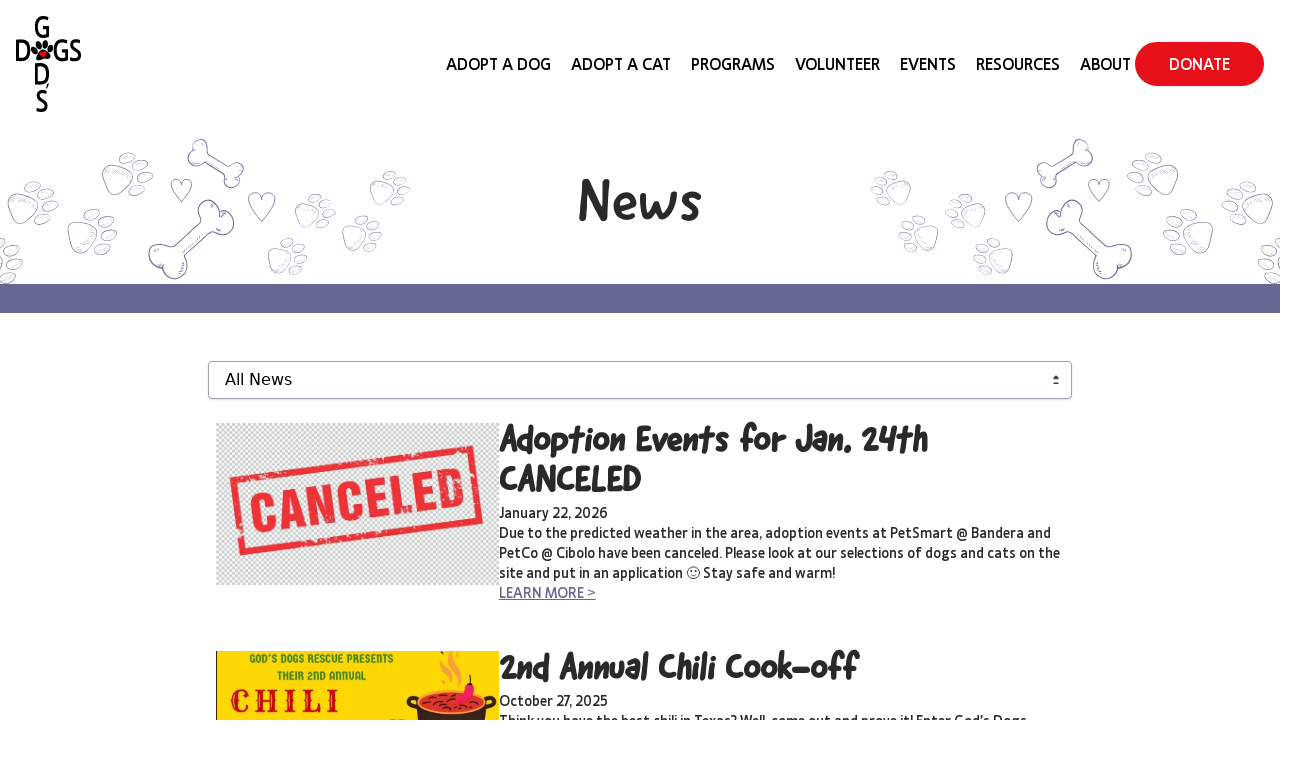

--- FILE ---
content_type: text/html; charset=utf-8
request_url: https://godsdogsrescue.org/attributes/prey-drive
body_size: 40925
content:
<!DOCTYPE html><html lang="en"><head><meta charSet="utf-8"/><meta name="viewport" content="width=device-width"/><title>News | God&#x27;s Dogs Rescue</title><meta name="robots" content="index,follow"/><meta name="twitter:card" content="summary_large_image"/><meta name="twitter:site" content="godsdogsSA"/><meta name="twitter:creator" content="godsdogsSA"/><meta property="og:title" content="News | God&#x27;s Dogs Rescue"/><meta property="og:image" content="https://godsdogsrescue.org/api/og/?title=News%20|%20God%27s%20Dogs%20Rescue"/><meta property="og:image:width" content="1200"/><meta property="og:image:height" content="627"/><meta property="og:site_name" content="God&#x27;s Dogs Rescue"/><meta name="next-head-count" content="12"/><link rel="preconnect" href="https://cms.godsdogsrescue.org"/><link rel="dns-prefetch" href="https://cms.godsdogsrescue.org"/><link rel="preload" href="/_next/static/media/2c4a19a84682a757-s.p.woff2" as="font" type="font/woff2" crossorigin="anonymous" data-next-font="size-adjust"/><link rel="preload" href="/_next/static/media/7fab56a2d0d34fc3-s.p.woff2" as="font" type="font/woff2" crossorigin="anonymous" data-next-font="size-adjust"/><link rel="preload" href="/_next/static/media/4af508400cc9f814-s.p.woff2" as="font" type="font/woff2" crossorigin="anonymous" data-next-font="size-adjust"/><link rel="preload" href="/_next/static/media/3518a6e1a6e951b7-s.p.woff2" as="font" type="font/woff2" crossorigin="anonymous" data-next-font="size-adjust"/><link rel="preload" href="/_next/static/media/36dec61192f26e13-s.p.woff2" as="font" type="font/woff2" crossorigin="anonymous" data-next-font="size-adjust"/><link rel="preload" href="/_next/static/css/e9e17d0197b535c4.css" as="style"/><link rel="stylesheet" href="/_next/static/css/e9e17d0197b535c4.css" data-n-g=""/><noscript data-n-css=""></noscript><script defer="" nomodule="" src="/_next/static/chunks/polyfills-c67a75d1b6f99dc8.js"></script><script defer="" src="/_next/static/chunks/950.9b3d72980dbb6f5d.js"></script><script src="/_next/static/chunks/webpack-e944f21747546cbf.js" defer=""></script><script src="/_next/static/chunks/framework-5e1bfd04a9e63154.js" defer=""></script><script src="/_next/static/chunks/main-65cfd0c1ad29897a.js" defer=""></script><script src="/_next/static/chunks/pages/_app-cb4c9aa6d46bb451.js" defer=""></script><script src="/_next/static/chunks/pages/%5B...wordpressNode%5D-b5ab89064434df83.js" defer=""></script><script src="/_next/static/C9lZjnYMDt6DhrKvnqGeX/_buildManifest.js" defer=""></script><script src="/_next/static/C9lZjnYMDt6DhrKvnqGeX/_ssgManifest.js" defer=""></script></head><body><noscript><iframe src="https://www.googletagmanager.com/ns.html?id=GTM-PP2P3M8" height="0" width="0" style="display:none;visibility:hidden"></iframe></noscript><div id="__next"><div class="__variable_e47d4d __variable_e3bb97"><header class=" bg-white sticky body-font top-0 z-30 max-h-fit text-gray-600 transition-shadow " id="header"><div class="container mx-auto flex w-full flex-row flex-wrap justify-between lg:items-center lg:p-4"><div class="flex flex-row flex-wrap items-center justify-center py-2 pl-4 lg:justify-start lg:py-0 lg:pl-0"><a aria-label="Home" href="/"><svg xmlns="http://www.w3.org/2000/svg" viewBox="0 0 1720.83 2529.16" class="hidden h-24 lg:flex"><path stroke="#000" stroke-miterlimit="10" d="M429.56 958.87c-41.71-45.95-45.76-108.4-20.13-134.03s81.73-20.83 131.8 31.57c42.87 44.87 49.72 104.43 20.13 134.03-31.65 31.65-84.26 20.81-131.8-31.57ZM532.3 799.86c-21.08-58.37-9.01-119.95 27.54-134.67 33.55-13.51 81.26 11.5 107.53 63.96 29.89 59.68 16.83 131.1-21.99 146.74-35.88 14.46-89.96-12.03-113.08-76.04Zm168.24-66.93c10.57-71.77 47.39-98.8 90.93-94.13 33.84 3.63 57.4 47.54 53.65 112.34-4.12 71.25-49.84 118.49-91.21 112.17-35.09-5.37-64.79-52.91-53.37-130.38Zm138.96 94.51c25.72-61.2 66.48-77.45 102.98-65.01 23.4 7.98 46.55 36.5 37.65 103.02-9.43 70.42-65.39 103.08-109.97 90.13-34.97-10.16-53.95-72.73-30.66-128.15Zm-134.36 52.44c-37.84 0-86.55 38.75-126.74 111.85-38.89 70.75-63.21 143.09-28.52 163.72 77.79 46.27 167.06-35.56 213.5-34.68 37.97.72 69.09 29.59 119.5-7.18 49.27-35.93 40.08-80.11-12.22-137.42-40.98-44.91-104.09-96.29-165.52-96.29Z"></path><path fill="#e60808" d="M710.98 964.79c-5.09-16.6-25.63-32.46-47.12-29.45-26.77 3.75-43.46 27.8-39.01 64.79 4.73 39.36 29.72 52.45 61.76 63.72 28.92 10.17 53.01 43.64 53.01 43.64s13.85-39.5 35.07-58.37c19.28-17.14 40.16-45.78 40.16-70.42s-21.96-59.57-55.69-57.05c-31.59 1.35-41.23 30-48.19 43.12Z"></path><path d="M0 624.78c45.15-5.38 89.66-9.23 127.71-9.23 165.12 0 248.98 69.97 248.98 288.34 0 203-72.89 286.04-254.78 286.04-38.7 0-84.5-3.08-121.91-6.15zm78.69 472.88c22.58 3.08 49.02 3.84 72.89 3.84 91.59 0 145.13-52.29 145.13-198.38S239.3 703.97 147.07 703.97c-21.29 0-44.51 2.31-68.37 4.61v389.07Zm1260.95-372.15c-36.12-20.76-83.21-28.45-114.81-28.45-85.14 0-149 55.36-149 204.53s67.08 206.84 143.19 206.84c27.74 0 60.63-6.92 83.21-16.92V962.33h-87.08v-85.35h160.61v285.27c-58.7 23.84-121.91 33.06-159.96 33.06-123.84 0-218.66-97.65-218.66-294.5s86.43-289.88 216.73-289.88c43.86 0 108.36 10.77 147.71 31.53l-21.93 83.04Zm349.59-4.61c-25.8-13.84-63.21-26.14-101.27-26.14-49.67 0-76.11 21.53-76.11 63.05 0 25.37 10.97 44.6 31.61 61.51 29.03 24.61 96.11 61.51 129.65 90.73 34.19 31.52 47.73 70.74 47.73 121.49 0 99.19-51.6 163.78-167.06 163.78-47.09 0-96.75-11.53-125.78-23.84l7.74-91.5c28.38 16.15 72.24 29.22 116.1 29.22 65.15 0 91.59-29.22 91.59-74.59 0-29.99-12.26-49.98-39.99-73.82-19.99-15.38-81.92-49.21-121.91-86.89-27.09-26.91-45.15-56.13-45.15-110.72 0-96.88 55.47-152.25 150.29-152.25 44.51 0 86.43 11.53 109.65 23.84l-7.09 86.12Zm-849.2-607.07C804.12 93.2 757.32 85.56 725.9 85.56c-84.64 0-148.11 55.01-148.11 203.22s66.68 205.51 142.34 205.51c27.57 0 60.27-6.88 82.71-16.81V349.13h-86.56v-84.8h159.66v283.44c-58.35 23.68-121.18 32.85-159.01 32.85-123.11 0-217.36-97.02-217.36-292.6S585.48 0 715 0c43.6 0 107.72 10.7 146.83 31.32zM500.52 1247.48c44.88-5.35 89.12-9.17 126.95-9.17 164.14 0 247.5 69.52 247.5 286.49 0 201.69-72.45 284.2-253.27 284.2-38.47 0-84-3.06-121.18-6.11zm78.22 469.85c22.44 3.06 48.73 3.82 72.45 3.82 91.05 0 144.27-51.95 144.27-197.11s-57.07-197.87-148.76-197.87c-21.16 0-44.24 2.29-67.97 4.58v386.57Zm223.14 340.46c-25.65-13.75-62.84-25.98-100.67-25.98-49.37 0-75.66 21.39-75.66 62.65 0 25.21 10.9 44.31 31.42 61.12 28.85 24.45 95.54 61.12 128.88 90.15 33.98 31.32 47.45 70.29 47.45 120.71 0 98.55-51.29 162.73-166.07 162.73-46.81 0-96.18-11.46-125.03-23.68l7.69-90.91c28.21 16.04 71.81 29.03 115.41 29.03 64.76 0 91.05-29.03 91.05-74.11 0-29.79-12.18-49.66-39.75-73.34-19.88-15.28-81.43-48.89-121.18-86.33-26.93-26.74-44.88-55.77-44.88-110.01 0-96.26 55.14-151.27 149.4-151.27 44.24 0 85.92 11.46 109 23.68l-7.05 85.57Zm69.5-277.82c-12.12 44.26-34.78 100.64-49.53 124.88l-29.51 3.69c11.59-31.09 25.29-85.89 31.09-123.83z"></path></svg><svg xmlns="http://www.w3.org/2000/svg" viewBox="0 0 589.65 532.35" class="flex h-16 lg:hidden"><path stroke="#000" stroke-miterlimit="10" d="M36.64 321.08C-5.07 275.13-9.12 212.69 16.51 187.06s81.73-20.83 131.8 31.57c42.87 44.87 49.72 104.43 20.13 134.03-31.65 31.65-84.26 20.81-131.8-31.57Zm102.74-159.01C118.3 103.7 130.37 42.12 166.92 27.4c33.55-13.51 81.26 11.5 107.53 63.96 29.89 59.68 16.83 131.1-21.99 146.74-35.88 14.46-89.96-12.03-113.08-76.04Zm168.23-66.93C318.19 23.37 355-3.66 398.55 1.01c33.84 3.63 57.4 47.54 53.65 112.34-4.12 71.25-49.84 118.49-91.21 112.17-35.09-5.37-64.79-52.91-53.37-130.38Zm138.96 94.51c25.72-61.2 66.48-77.45 102.98-65.01 23.4 7.98 46.55 36.5 37.65 103.02-9.43 70.42-65.39 103.08-109.97 90.13-34.97-10.16-53.95-72.73-30.66-128.15Zm-134.36 52.44c-37.84 0-86.55 38.75-126.74 111.85s-63.21 143.09-28.52 163.72c77.79 46.27 167.06-35.56 213.5-34.68 37.97.72 69.09 29.59 119.5-7.18 49.27-35.93 40.08-80.11-12.22-137.42-40.98-44.91-104.09-96.29-165.52-96.29Z"></path><path fill="#e60808" d="M318.05 327.01c-5.09-16.6-25.63-32.46-47.12-29.45-26.77 3.75-43.46 27.8-39.01 64.79 4.73 39.36 29.72 52.45 61.76 63.72 28.92 10.17 53.01 43.64 53.01 43.64s13.85-39.5 35.07-58.37c19.28-17.14 40.16-45.78 40.16-70.42s-21.96-59.57-55.69-57.05c-31.59 1.35-41.23 30-48.19 43.12Z"></path></svg></a></div><div class="flex flex-row flex-wrap items-center gap-4 lg:w-auto justify-center"><div class="mr-4 lg:hidden"><svg viewBox="0 0 4 4" overflow="visible" preserveAspectRatio="none" width="24" height="24"><line x1="0" x2="4" y1="0" y2="0" stroke="#363636" stroke-width="6" vector-effect="non-scaling-stroke" stroke-linecap="round"></line><line x1="0" x2="4" y1="2" y2="2" stroke="#363636" stroke-width="6" vector-effect="non-scaling-stroke" stroke-linecap="round" opacity="1"></line><line x1="0" x2="4" y1="4" y2="4" stroke="#363636" stroke-width="6" vector-effect="non-scaling-stroke" stroke-linecap="round"></line></svg></div><nav class="left-4 hidden flex-col items-center font-body text-base lg:relative lg:flex lg:flex-row"><div class="relative group"><div class="peer mr-5 uppercase hover:text-secondary text-black transition-all duration-300 ease-in-out">Adopt A Dog</div><ul class="top-100 absolute left-0 hidden w-fit min-w-8 flex-col gap-4 whitespace-nowrap bg-white px-4 py-6 shadow-md transition-all duration-300 ease-in-out group-hover:flex"><li class="transition-all duration-300 ease-in-out"><a class="transition-all duration-300 ease-in-out hover:text-secondary" href="/ready-to-adopt">How to Adopt</a></li><li class="transition-all duration-300 ease-in-out"><a class="transition-all duration-300 ease-in-out hover:text-secondary" href="/adopt-a-dog">Available Dogs</a></li></ul></div><div class="relative "><a class="peer mr-5 uppercase hover:text-secondary text-black transition-all duration-300 ease-in-out" href="/adopt-a-cat">Adopt a Cat</a></div><div class="relative group"><div class="peer mr-5 uppercase hover:text-secondary text-black transition-all duration-300 ease-in-out">Programs</div><ul class="top-100 absolute left-0 hidden w-fit min-w-8 flex-col gap-4 whitespace-nowrap bg-white px-4 py-6 shadow-md transition-all duration-300 ease-in-out group-hover:flex"><li class="transition-all duration-300 ease-in-out"><a class="transition-all duration-300 ease-in-out hover:text-secondary" href="/foster">Foster</a></li><li class="transition-all duration-300 ease-in-out"><a class="transition-all duration-300 ease-in-out hover:text-secondary" href="/virtual-foster">Virtual Foster</a></li><li class="transition-all duration-300 ease-in-out"><a class="transition-all duration-300 ease-in-out hover:text-secondary" href="/transport">Transport</a></li><li class="transition-all duration-300 ease-in-out"><a class="transition-all duration-300 ease-in-out hover:text-secondary" href="/taylors-wish">Taylor’s Wish</a></li></ul></div><div class="relative "><a class="peer mr-5 uppercase hover:text-secondary text-black transition-all duration-300 ease-in-out" href="/volunteer">Volunteer</a></div><div class="relative "><a class="peer mr-5 uppercase hover:text-secondary text-black transition-all duration-300 ease-in-out" href="/events">Events</a></div><div class="relative group"><a class="peer mr-5 uppercase hover:text-secondary text-black transition-all duration-300 ease-in-out" href="/resources">Resources</a><ul class="top-100 absolute left-0 hidden w-fit min-w-8 flex-col gap-4 whitespace-nowrap bg-white px-4 py-6 shadow-md transition-all duration-300 ease-in-out group-hover:flex"><li class="transition-all duration-300 ease-in-out"><a class="transition-all duration-300 ease-in-out hover:text-secondary" href="/resources/spay-neuter">Spay/Neuter</a></li><li class="transition-all duration-300 ease-in-out"><a class="transition-all duration-300 ease-in-out hover:text-secondary" href="/resources/vaccinations">Vaccinations</a></li><li class="transition-all duration-300 ease-in-out"><a class="transition-all duration-300 ease-in-out hover:text-secondary" href="/resources/rehome-your-pet">Rehome Your Pet</a></li><li class="transition-all duration-300 ease-in-out"><a class="transition-all duration-300 ease-in-out hover:text-secondary" href="/resources/dog-training">Dog Training</a></li><li class="transition-all duration-300 ease-in-out"><a class="transition-all duration-300 ease-in-out hover:text-secondary" href="/resources/lost-found">Lost &amp; Found</a></li></ul></div><div class="relative group"><div class="peer mr-5 uppercase hover:text-secondary text-black transition-all duration-300 ease-in-out">About</div><ul class="top-100 absolute left-0 hidden w-fit min-w-8 flex-col gap-4 whitespace-nowrap bg-white px-4 py-6 shadow-md transition-all duration-300 ease-in-out group-hover:flex"><li class="transition-all duration-300 ease-in-out"><a class="transition-all duration-300 ease-in-out hover:text-secondary" href="/about">Our Story</a></li><li class="transition-all duration-300 ease-in-out"><a class="transition-all duration-300 ease-in-out hover:text-secondary" href="/our-team">Board</a></li><li class="transition-all duration-300 ease-in-out"><a class="transition-all duration-300 ease-in-out hover:text-secondary" href="/friends">Friends</a></li><li class="transition-all duration-300 ease-in-out"><a class="transition-all duration-300 ease-in-out hover:text-secondary" href="/news">News</a></li><li class="transition-all duration-300 ease-in-out"><a class="transition-all duration-300 ease-in-out hover:text-secondary" href="/contact-us">Contact Us</a></li></ul></div></nav><a class="rounded-full bg-secondary border-2 border-secondary hover:border-secondary py-2 px-8 text-white font-body capitalize hover:bg-white hover:text-secondary hover:shadow-lg transition duration-300 ease-in-out min-w-[165px] text-center order-first w-fit min-w-fit lg:order-last" role="button" target="_self" href="/donate">DONATE<!-- --> </a></div></div></header><main id="main-content" tabindex="-1" class="main overflow-x-clip md:overflow-x-visible"><div class=" border-b-[29px] border-primary relative z-0 overflow-x-clip relative"><div class="h-full md:max-h-[650px] pb-0 mx-auto flex flex-col items-center text-center md:flex-row relative z-0 max-w-[1320px]" style="grid-area:1/1"><div class="-left-8 xs:-left-20 h-full max-w-full xs:max-w-[60%] md:-left-28 lg:-left-8 2xl:left-0 basicSvg absolute -bottom-[4px] flex w-full justify-start"><svg xmlns="http://www.w3.org/2000/svg" xml:space="preserve" viewBox="0 0 574.5 200.8" class="relative -bottom-[4px] h-full max-h-full basicSvg"><path fill="#666793" d="M10.344 176.868c.477 1.158.969 2.458 1.524 3.68 1.787 4.148 5.72 7.077 10.247 7.525 3.527.412 6.877-.865 9.328-3.255a53.5 53.5 0 0 0 11.069-15.1c1.373-2.49 1.999-5.329 1.985-8.171-.052-1.843-.68-3.768-1.765-5.29q-2.814-3.435-6.717-5.053a47.1 47.1 0 0 0-14.223-3.41c-2.45-.312-4.933-.264-7.528.08-4.393.817-6.97 3.363-7.496 7.826-.245 1.732-.13 3.498.125 5.249.451 2.938 1.246 5.77 1.9 8.616.534 2.362.94 4.879 1.55 7.303m33.169-12.516-7.798-1.811-.252.31 7.798 1.812c-.37 1.887-.96 3.727-1.922 5.392-1.325 2.273-2.573 4.608-4.131 6.691a28 28 0 0 1-3.65 4.508c-1.007 1.243-2.17 2.36-3.473 3.493-6.418 5.225-14.816 1.77-17.528-4.414-1.047-2.521-1.89-5.134-2.39-7.855a491 491 0 0 0-2.115-9.305c-.518-2.22-.832-4.534-.724-6.891.211-4.075 2.617-6.888 6.589-7.66 1.455-.367 3.157-.404 4.656-.348 4.075.212 8.131.923 12.077 1.93a27.1 27.1 0 0 1 7.572 3.044 23 23 0 0 1 2.875 2.328c1.103 1.022 1.891 2.432 2.257 3.887.43 1.377.388 3.016.13 4.608a.215.215 0 0 1 .029.281m13.473-9.806c3.098-.965 5.812-2.886 7.592-5.562a8.7 8.7 0 0 0 1.548-2.864c.048-.218.16-.514.13-.796.278-2.09-1.132-4.005-3.16-4.36a18.7 18.7 0 0 0-9.105-.039 14.4 14.4 0 0 0-6.611 3.397c-.518.481-.833.87-1.196 1.477-1.484 2.786-.552 6.243 2.312 7.79 2.506 1.515 5.596 1.83 8.49.957m6.172-8.256 1.946.933c-.566.7-.914 1.447-1.495 2.006-1.574 1.942-3.769 3.382-6.086 4.336-1.847.692-3.816.9-5.703.529-.296-.111-.748-.348-1.107-.382-2.683-.5-4.39-2.525-4.437-5.008.012-1.921.911-3.509 2.433-4.593a15.07 15.07 0 0 1 8.653-2.9 12.3 12.3 0 0 1 6.788.993c1.184.444 1.895 1.791 1.669 3.024-.145.655-.367 1.247-.574 1.98zm-2.432 25.567c2.55-.766 4.745-2.205 6.474-4.022 1.225-1.195 2.202-2.72 2.743-4.341.14-.015.063-.078.11-.296.497-2.043-.724-4.19-2.767-4.686-.655-.145-1.373-.212-2.028-.356-3.12-.596-6.37-.397-9.375.772-1.799.474-3.68 1.524-4.953 2.938-.518.481-.818 1.01-1.118 1.54-1.407 2.85-.27 6.214 2.516 7.698a11.1 11.1 0 0 0 8.398.753m.133-1.436.748.348c-1.096.4-2.099 1.003-3.346.636-.219-.048-.47.263-.689.215-1.843.051-3.605-.475-5.115-1.311-.296-.111-.529-.3-.684-.426-2.176-1.762-2.438-4.934-.662-6.97 1.07-1.32 2.388-2.312 3.968-2.834 3.335-1.417 7.055-1.88 10.612-1.186.733.207 1.325.43 1.917.651 1.543.478 2.283 2.107 1.806 3.65-.256.951-.652 1.917-1.281 2.694-.915 1.447-2.28 2.657-3.74 3.664-.329.248-.799.51-1.269.773-.61.278-1.454.366-2.265.096m-26.276-38.263c-2.08.503-3.897 1.476-5.437 3.06-.519.481-1.163 1.117-1.448 1.787-1.407 2.85-.193 6.277 2.656 7.684 1.884 1.011 4.053 1.352 6.163 1.13 3.297-.418 6.259-2.009 8.554-4.525 1.162-1.118 2.014-2.487 2.569-3.967.111-.296.207-.733.318-1.03.341-2.168-1.224-4.208-3.393-4.548-.436-.097-.936-.115-1.373-.212-2.887-.407-5.855-.237-8.609.62m7.59 10.65c-.063.078-.112.296-.174.374a10.59 10.59 0 0 1-11.64.868c-.312-.252-.53-.3-.778-.63-2.035-1.776-2.298-4.948-.458-7.061 1.07-1.321 2.388-2.313 3.968-2.835 3.132-1.324 6.633-1.834 10.034-1.268.874.193 1.67.323 2.495.734 1.34.57 2.113 1.84 1.839 3.29-.24 1.092-.7 2.136-1.392 2.99-.959 1.026-1.98 2.129-3.017 3.09-.344.108-.61.278-.877.448m6.171 33.693c-2.298.455-4.445 1.676-5.97 3.4-.33.248-.644.637-.818 1.01-1.703 2.74-.912 6.211 1.686 7.929 1.758 1.166 3.801 1.662 5.785 1.596a13.71 13.71 0 0 0 9.553-4.488c1.289-1.273 2.266-2.798 2.792-4.56.063-.077.048-.218.11-.295.42-2.106-.865-4.176-2.97-4.594-.515-.16-1.155-.163-1.81-.308-2.839-.625-5.667-.47-8.358.31m-.144.655c3.457-.932 6.973-1.302 10.463.11.655.144 1.2.584 1.603 1.04.65.784.77 1.91.436 2.798-.13.795-.618 1.558-.981 2.165a14.15 14.15 0 0 1-8.814 6.116c-2.628.703-5.389.14-7.535-1.34-.015-.141-.155-.127-.31-.253-2.177-1.762-2.502-4.856-.803-6.954 1.385-1.71 3.187-2.824 5.316-3.545.28-.03.421-.044.625-.137"></path><path fill="#666793" d="m15.732 182.132 10.607 2.156-.063.077-10.53-2.093zm11.3-9.507c3.062.034 6.008 1.004 9.05 1.538zm7.35 3.636-8.845-1.63.048-.218 8.924 1.693zm-16.749 3.68 8.065 1.64-.063.079-8.065-1.641zm.88 4.316 6.533 1.944-.063.078-6.518-1.804zm11.615-7.194-5.866-1.018.048-.219 5.866 1.02zm10.293-21.132-4.32-1.18c1.5.055 2.965.47 4.32 1.18m-2.456 11.137-4.197-.697c.688-.214 2.498.093 4.197.697m2.45-5.093-4.43-.885.049-.218 4.508.948zm-5.868 9.79-3.697-.679.063-.078 3.697.678zm3.901-2.116-3.605-.475.063-.077 3.605.474zM35 164.536l2.887.407-.048.219-2.887-.408zm.305-11.977 2.587.937-.063.077-2.572-.796zm-5.96 27.858-2.605-.438.063-.077 2.606.437zm9.62-23.48-.049.22-2.324-.467.048-.219zm-7.316 11.577 2.387.389-.048.218-2.387-.389zm4.228-9.83 2.106.419-.063.078-2.091-.278z"></path><path fill="#666793" d="m15.465 182.302 10.53 2.093.063-.078-10.467-2.17zm20.617-8.14c-3.042-.533-5.988-1.503-9.05-1.537zm-1.636 2.02-8.924-1.693-.048.219 8.846 1.63zm-16.812 3.758-.063.078 7.924 1.655.063-.077zm.88 4.316-.048.218 6.362 1.678.063-.078zm11.663-7.412-5.866-1.019-.048.219 5.866 1.018zm10.245-20.914c-1.355-.71-2.82-1.125-4.32-1.18zm-2.456 11.137c-1.777-.667-3.509-.911-4.197-.697zm2.45-5.093.049-.218-4.508-.948-.048.218zm-5.868 9.79.063-.079-3.697-.678-.063.078zm3.901-2.116.063-.078-3.605-.474-.063.077zM35 164.536l-.048.218 2.887.408.048-.219zm.305-11.977-.063.078 2.573.796.063-.078zm-5.96 27.858.064-.078-2.606-.437-.063.077zm7.232-23.868-.048.218 2.324.467.048-.218zm-4.928 11.965-.063.078 2.387.389.063-.078zm4.102-9.674 2.091.278.063-.078-2.09-.278zm18.759-5.527-.093-.203-5.455-1.844-.048.218zm6.081-3.697-4.038-1.211-.048.218zm-6.184.01-.063.078 3.071.814.063-.077zm-2.628.703-.049.218 3.01.892.047-.218zm10.453-6.076-.111.296 2.62.578.063-.078zm.925 2.036c-.748-.348-1.762-.526-2.669-.36zm-8.909 22.124 4.693 1.355c-1.495-.696-3.038-1.173-4.693-1.355m5.996.223.063-.078-4.1-1.133-.049.218zm-1.624-2.602-.049.218 3.557.693.063-.078zm2.646-1.203-.111.296 3.479.63.063-.078zm2.209-1.298-.126.155 3.572.833.062-.077zm2.11-2.924-.048.218 3.227.94.063-.077zm1.27 1.928.062-.077-2.058-.637-.048.218zM40.77 142.315c-.389-.315-.98-.537-1.495-.696-.592-.222-1.122-.522-1.636-.681-.515-.16-1.029-.319-1.606-.4l-.126.155zm-3.853 1.898a9.9 9.9 0 0 0-4.49-1.448zm5.197-7.372-.048.218 3.427 1.489.063-.078zm-4.153 2.427-.048.219 3.616 1.255.063-.078zm-7.707 3.797 3.49 1.41.063-.077-3.49-1.411zm6.436-.321-3.116-1.237-.111.296zm6.071-7.18-.048.219 2.79.844.063-.078zm-6.07 7.18 2.756 1.203.048-.218zm5.145-3.812.063-.078-1.917-.651-.063.077zm12.533 46.178.063-.078-7.221-1.73-.048.219zm-5.582 3.715.048-.218-5.333-1.36-.048.219zm9.206-6.442.048-.219-4.79-.918-.048.218zm-3.428 1.213.048-.218-4.352-.823-.048.219zm-8.22.935-.111.296 4.07.852.064-.077zm-1.725 1.176 3.523 1.052.048-.219-3.523-1.051zm9.594-6.128-.048.219 3.479.63.063-.078zm-2.322-87.708c-.273-1.25-.547-2.502-.68-3.767-.662-4.268 1.004-8.71 4.502-11.28 2.684-2.203 6.156-2.994 9.62-2.505 6.133.848 11.947 2.726 17.38 5.71 2.398 1.17 4.574 2.932 6.091 5.19 1.021 1.599 1.558 3.32 1.391 5.115-.282 2.731-1.36 5.333-2.98 7.494-2.71 3.982-6.26 7.413-10.073 10.373-1.962 1.628-3.953 2.975-6.333 4.008-4.087 1.709-7.706 1.094-10.452-2.03-1.055-1.24-2.047-2.558-2.709-4.124-1.187-2.506-2.03-5.119-3.078-7.64-.8-2.19-1.802-4.29-2.679-6.544m34.47-8.244-5.437 5.762-.156-.126zc-1.414-1.273-2.876-2.329-4.59-3.073-2.32-1.107-4.562-2.15-7.072-3.025-1.776-.666-3.616-1.255-5.503-1.625-1.606-.4-3.135-.737-4.712-.856-.858-.052-1.717-.104-2.483.048-6.377.883-10.753 6.605-9.947 12.919a34 34 0 0 0 2.268 7.37c1.076 2.801 2.216 5.525 3.292 8.327.707 1.988 1.695 3.946 3.012 5.656 2.387 3.091 5.895 4.002 9.7 2.322 1.426-.647 2.773-1.358 4.168-2.286 3.232-2.402 6.215-5.133 9.029-8.13 2.01-1.847 3.49-3.993 4.66-6.392a19.6 19.6 0 0 0 1.208-3.397c.274-1.45.252-3.013-.24-4.312-.43-1.377-1.343-2.632-2.383-3.731-.252.31-.252.31-.407.185m16.536.395c3.098-.966 6.363-1.024 9.338.227 1.03.319 2.01.855 2.85 1.407 2.006 1.496 2.102 3.76.232 5.592-2.198 2.08-4.645 3.83-7.588 4.922-2.317.954-4.848 1.22-7.362.987-3.978-.648-5.924-4.283-4.155-7.74a11.7 11.7 0 0 1 6.685-5.395m9.697 2.962 1.18-1.617c-.81-.27-1.557-.618-2.353-.748-2.494-.733-4.978-.685-7.48-.138-1.94.488-3.631 1.306-5.045 2.734-.252.311-.426.685-.755.933-2.01 1.846-2.322 4.297-.975 6.288a5.52 5.52 0 0 0 4.564 2.151c3.06.034 6.11-.713 8.775-2.415a12.74 12.74 0 0 0 5.087-4.374c.755-.933.67-2.417-.278-3.313l-1.476-1.196zM96.727 68.604c2.55-.766 5.16-.97 7.562-.44 1.669.323 3.29.863 4.611 1.933l.466.378c1.351 1.351 1.37 3.553.018 4.904-.44.544-.973.884-1.492 1.365-2.402 2.173-5.082 3.734-8.272 4.496-1.862.551-3.846.618-5.796.325-3.853-.804-5.659-4.454-3.811-7.847 1.732-2.458 3.96-4.256 6.714-5.114m.885.973.3-.529c-1.189.196-2.236.377-3.21 1.262-.125.155-.562.059-.688.214-1.473.866-2.824 2.217-3.583 3.79-.174.374-.348.747-.382 1.106-.592 2.48.862 4.816 3.279 5.486 1.606.4 3.246.44 4.84.06 3.55-.729 6.87-2.286 9.525-4.77.518-.48.818-1.01 1.258-1.554.14-.014.063-.077.126-.155.866-1.229.704-2.776-.462-3.72-.7-.566-1.602-1.04-2.568-1.436-1.621-.54-3.29-.863-5.07-.89-.437-.096-1-.037-1.422.008-.626.137-1.518.444-1.943 1.128m-1.37 43.8c-1.987.706-4.097.928-6.25.728-4.198-.697-6.08-4.41-4.045-8.036 1.152-1.898 2.629-3.405 4.524-4.315 2.913-1.372 6.351-1.805 9.549-1.146 1.591.26 2.994.752 4.223 1.618 2.224 1.544 2.475 3.935.48 5.922-.315.389-.785.652-1.036.962-2.073 1.925-4.69 3.409-7.444 4.267m.698-12.303c-.078-.063-.297-.11-.53-.3-4.2-.056-8.102 2.06-10.138 5.687-.174.374-.411.826-.43 1.325-.53 2.402 1.003 4.8 3.545 5.316 1.607.4 3.246.44 4.841.06a19.56 19.56 0 0 0 9.132-4.444c.659-.496 1.225-1.195 1.792-1.895.818-1.01.796-2.572-.23-3.53-.65-.785-1.631-1.322-2.66-1.64a46 46 0 0 0-4.212-.838c-.548.2-.83.23-1.11.26M83.902 71.728c-2.191.8-4.519.973-6.891.725-3.635-.756-5.552-4.11-3.97-7.333.807-1.791 2.284-3.297 4.023-4.333a13.76 13.76 0 0 1 10.349-1.657c1.732.245 3.43.848 4.752 1.918l.466.378c1.366 1.491 1.243 3.708-.186 4.996-.377.466-.925.666-1.303 1.133-2.073 1.924-4.549 3.393-7.24 4.173m-.48-.518c3.504-1.15 6.528-2.82 8.857-5.695.378-.466.74-1.073.744-1.713.115-.937-.333-1.814-1.173-2.365-.559-.582-1.369-.852-2.039-1.137-3.412-1.348-7.254-1.37-10.667-.016-2.472.828-4.545 2.753-5.574 5.136-.111.296-.3.53-.348.747-.67 2.417.783 4.753 3.2 5.423 2.058.637 4.245.478 6.31-.165.345-.108.486-.122.69-.215"></path><path fill="#666793" d="m53.65 84.934 7.619-7.342-.078-.063-7.633 7.201zm14.563 1.242c2.525-1.687 4.476-4.096 6.752-6.113zm4.195-6.769-6.548 6.021.077.063 6.549-6.02zm-16.06 6.168 5.889-5.525-.078-.063-5.89 5.525zm-1.54-3.82 4.465-4.878-.078-.062-4.542 4.814zm13.653-.653-4.364 3.8.155.126 4.35-3.94zm19.91 10.847-2.925 3.294c1.115-.9 2.2-2.08 2.925-3.294m-8.03-7.403-3.125 2.746a9.1 9.1 0 0 0 3.124-2.746m4.89 2.543-3.236 3.042.155.126 3.22-3.182zm-10.329-4.247-2.654 2.484.078.062 2.654-2.483zm4.345-.598-2.732 2.42.078.063 2.732-2.42zm-.097 5.84 2.15-1.861-.077-.063-2.15 1.861zm6.787 9.099 1.699-2.099-.078-.063-1.714 1.958zM65.962 78.947l-2.01 1.847.077.063 2.01-1.847zm20.617 12.836-.078-.063-1.68 1.598.077.063zm-12.247-4.899 1.822-1.613-.078-.063-1.821 1.613zm8.745 5.409 1.696-1.458-.078-.063-1.71 1.317z"></path><path fill="#666793" d="m53.417 84.745 7.696-7.279.078.063-7.618 7.342zM74.89 80c-2.2 2.08-4.15 4.489-6.752 6.113zm-2.325-.467-6.548 6.021-.155-.126 6.548-6.02zM56.35 85.575l-.204.092 5.812-5.588.077.063zm-1.54-3.82-.296-.111 4.543-4.815.077.063zm13.886-.464-4.35 3.94-.155-.125 4.35-3.941zm19.678 10.658c-.789 1.292-1.748 2.317-2.925 3.294zm-8.03-7.403c-.804 1.15-1.84 2.113-3.125 2.746zm4.89 2.543.155.126-3.22 3.183-.156-.126zm-10.329-4.247.078.063-2.654 2.483-.078-.062zm4.345-.598-2.669 2.342-.077-.063zm-.097 5.841-.155-.126 2.15-1.861.156.126zm6.786 9.099-.078-.063 1.714-1.958.078.063zM65.962 78.947l.077.063-2.01 1.847-.077-.063zm18.936 14.434-.078-.063 1.681-1.598.078.063zm-10.567-6.497-.077-.063 1.82-1.613.079.063zm8.45 5.298 1.71-1.318.077.063-1.555 1.444zm18.728-5.808-3.587 4.43-.155-.126zm7.125-.536-2.72 3.201-.156-.125zm-5.19 3.39-.077-.063 2.106-2.283.078.063zm-2.55.766-.078-.063 1.966-2.269.078.063zm11.985-.976-.078-.063 1.792-1.894.077.063zm-.285-2.032c-.348.748-1.133 1.4-1.947 1.77zm-19.418-12.25 3.176-3.604c-.774 1.432-1.858 2.612-3.176 3.604m4.908-3.36.156.126-2.877 3.075-.155-.126zm.015 2.843-.156-.126 2.591-2.405.078.062zm2.938-.451-.296-.111 2.529-2.328.077.063zm2.532-.266-.218-.049 2.576-2.546.078.063zm3.32 1.144-.156-.126 2.155-2.502.078.063zm.122-2.217.078.063-1.4 1.569-.077-.063zM95.981 102.1c-.16.515-.615.918-.915 1.447-.377.467-.614.918-1.07 1.321-.377.467-.707.715-1.084 1.18l-.078-.062zm-4.19.725a12.4 12.4 0 0 1-2.958 3.653zm8.338 2.892-.155-.126 2.032-2.986.078.063zm-4.797.362-.155-.126 2.314-3.016.077.063zm-8.564 1.042 2.11-2.923.078.063-2.096 3.064zm5.64-3.152-1.92 2.69-.297-.11zm8.92 2.333-.155-.126 1.84-2.113.077.063zm-8.92-2.333 1.67-2.38.156.126zm6.355.256.077.063-1.258 1.554-.078-.063zM84.352 61.8l.077.063-5.152 5.092-.156-.126zm-6.81.147.156.126-3.71 3.945-.155-.126zm11.229-.043.155.126-3.487 3.353-.155-.126zm-3.394.855.155.126-3.157 3.105-.156-.126zm-7.425 3.767-.296-.112 2.968-2.871.078.063zm-2.062.003 2.421-2.672.155.126-2.42 2.672zm11.263-.402L86.997 66l2.67-2.342.014.14zm44.931 73.701c.492 1.3.97 2.458 1.525 3.68 1.787 4.149 5.72 7.077 10.247 7.526 3.527.41 6.877-.865 9.328-3.256a53.5 53.5 0 0 0 11.068-15.1c1.374-2.49 2-5.328 1.986-8.17-.052-1.844-.68-3.769-1.765-5.29q-2.814-3.437-6.717-5.053a47.1 47.1 0 0 0-14.223-3.411c-2.45-.312-4.934-.264-7.528.08-4.394.817-6.97 3.363-7.496 7.827-.245 1.732-.13 3.497.125 5.248.45 2.939 1.246 5.77 1.9 8.617.596 2.283 1.003 4.8 1.55 7.302m33.246-12.453-7.72-1.748-.048.219 7.798 1.81c-.37 1.888-.96 3.728-1.922 5.393-1.325 2.272-2.573 4.607-4.131 6.691a28 28 0 0 1-3.65 4.507c-1.007 1.244-2.17 2.361-3.473 3.494-6.56 5.24-14.879 1.848-17.746-4.463-1.047-2.52-1.89-5.134-2.39-7.854a491 491 0 0 0-2.115-9.305c-.518-2.221-.833-4.534-.725-6.892.212-4.075 2.618-6.887 6.59-7.66 1.454-.366 3.157-.403 4.656-.347 4.075.211 8.13.922 12.076 1.93a27.1 27.1 0 0 1 7.572 3.043 23 23 0 0 1 2.876 2.329c1.103 1.021 1.89 2.432 2.257 3.886.429 1.377.388 3.017.129 4.608.014.141.03.282-.034.36m13.46-9.947c3.097-.966 5.748-2.809 7.591-5.562a8.7 8.7 0 0 0 1.548-2.864c.048-.219.159-.515.13-.796.277-2.091-1.132-4.005-3.16-4.36a18.7 18.7 0 0 0-9.106-.039 14.4 14.4 0 0 0-6.61 3.397c-.519.48-.833.87-1.196 1.476-1.485 2.787-.553 6.244 2.312 7.791 2.646 1.5 5.596 1.83 8.49.957m6.25-8.194 1.946.933c-.567.7-.915 1.447-1.496 2.006-1.573 1.943-3.768 3.382-6.085 4.337-1.847.692-3.816.899-5.704.528-.296-.11-.747-.348-1.106-.381-2.684-.5-4.39-2.525-4.437-5.008.011-1.921.91-3.509 2.432-4.593a15.07 15.07 0 0 1 8.654-2.9 12.3 12.3 0 0 1 6.788.992c1.184.445 1.894 1.792 1.668 3.025-.144.655-.366 1.247-.574 1.98zm-2.51 25.505c2.55-.766 4.746-2.205 6.474-4.022 1.226-1.196 2.203-2.72 2.744-4.342.14-.014.063-.077.11-.296.497-2.043-.724-4.19-2.767-4.686-.655-.144-1.373-.21-2.028-.355-3.12-.597-6.37-.397-9.375.772-1.8.473-3.68 1.524-4.953 2.938-.518.48-.818 1.01-1.118 1.54-1.407 2.849-.271 6.213 2.516 7.698 2.553 1.296 5.644 1.61 8.397.753m.071-1.359.748.348c-1.096.4-2.1 1.003-3.346.636-.219-.048-.47.263-.689.215-1.843.052-3.605-.474-5.115-1.311-.296-.111-.529-.3-.684-.426-2.176-1.762-2.439-4.934-.662-6.97 1.07-1.32 2.388-2.312 3.968-2.834 3.335-1.417 7.055-1.879 10.612-1.186.733.207 1.325.43 1.917.652 1.543.477 2.283 2.106 1.805 3.65-.255.95-.651 1.916-1.28 2.694-.915 1.447-2.28 2.657-3.74 3.663-.329.248-.799.51-1.269.773-.533.34-1.455.367-2.265.096m-26.276-38.263c-2.08.503-3.883 1.617-5.437 3.06-.519.481-1.163 1.118-1.448 1.788-1.407 2.85-.193 6.277 2.656 7.684 1.884 1.01 4.053 1.351 6.163 1.13 3.297-.418 6.259-2.01 8.554-4.526 1.162-1.117 2.013-2.486 2.569-3.967.111-.296.207-.733.318-1.029.341-2.169-1.224-4.208-3.393-4.549-.437-.096-.936-.115-1.373-.211-2.887-.408-5.855-.238-8.609.62m7.652 10.572c-.14.015-.11.296-.174.374a10.59 10.59 0 0 1-11.64.868c-.31-.252-.53-.3-.777-.63-2.035-1.776-2.298-4.948-.458-7.061 1.07-1.322 2.388-2.313 3.968-2.835 3.132-1.324 6.633-1.835 10.034-1.268.874.193 1.67.322 2.495.733 1.34.57 2.113 1.84 1.839 3.291-.241 1.092-.7 2.135-1.392 2.99-.96 1.025-1.98 2.128-3.017 3.09-.33.248-.596.418-.878.448m6.172 33.693c-2.22.517-4.227 1.724-5.97 3.4-.33.248-.644.637-.818 1.01-1.703 2.739-.912 6.21 1.686 7.929 1.758 1.166 3.801 1.662 5.785 1.596a13.71 13.71 0 0 0 9.553-4.488c1.288-1.273 2.266-2.798 2.792-4.56.063-.077.048-.218.11-.296.42-2.106-.865-4.175-2.97-4.593-.515-.16-1.155-.163-1.81-.308-2.84-.626-5.745-.534-8.358.31m-.144.655c3.535-.87 7.05-1.239 10.463.109.655.144 1.2.585 1.602 1.04.652.785.77 1.91.437 2.798-.13.796-.619 1.558-.981 2.165a14.15 14.15 0 0 1-8.814 6.117c-2.628.703-5.389.14-7.535-1.341-.015-.14-.156-.126-.311-.252-2.176-1.762-2.501-4.856-.802-6.955 1.384-1.71 3.187-2.823 5.315-3.544.282-.03.422-.045.626-.137"></path><path fill="#666793" d="m137.613 145.076 10.607 2.156-.063.078-10.53-2.093zm11.301-9.507c3.061.034 6.007 1.004 9.05 1.537zm7.335 3.495-8.845-1.63.048-.218 8.923 1.692zm-16.796 3.898 8.065 1.641-.063.078-8.065-1.641zm.88 4.316 6.532 1.944-.063.078-6.517-1.804zm11.664-7.412-5.789-.955.048-.219 5.867 1.019zm10.23-21.054-4.32-1.181c1.422-.007 2.887.407 4.32 1.181m-2.442 11.277-4.197-.696c.689-.215 2.499.093 4.197.696m2.592-5.107-4.43-.885.048-.219 4.508.948zm-6.023 9.663-3.635-.756.063-.078 3.698.678zm3.916-1.976-3.605-.474.063-.078 3.605.474zm-3.452-5.112 2.809.345-.048.218-2.81-.345zm.305-11.977 2.587.937-.063.078-2.572-.797zm-5.974 27.717-2.606-.437.063-.078 2.606.438zm9.634-23.338-.048.219-2.325-.467.048-.219zm-7.33 11.436 2.402.53-.063.077-2.388-.389zm4.087-9.815 2.106.418-.063.078-2.09-.278z"></path><path fill="#666793" d="m137.41 145.169 10.53 2.093.062-.078-10.467-2.17zm20.553-8.062c-3.042-.533-5.988-1.503-9.049-1.537zm-1.652 1.88-8.923-1.693-.048.219 8.846 1.63zm-16.859 3.976-.126.156 8.065 1.64.063-.077zm.88 4.316-.126.155 6.518 1.804.063-.078zm11.712-7.63-5.866-1.019-.048.219 5.866 1.018zm10.181-20.836c-1.34-.57-2.82-1.126-4.319-1.181zm-2.442 11.277c-1.713-.744-3.445-.989-4.197-.696zm2.592-5.107.048-.218-4.508-.949-.048.219zm-6.023 9.663.063-.078-3.698-.678-.063.078zm3.916-1.976.063-.078-3.605-.474-.063.078zm-3.452-5.112-.063.078 2.886.407.063-.077zm.305-11.977-.063.078 2.572.796.063-.078zm-5.974 27.717.063-.077-2.606-.438-.063.078zm7.31-23.805-.049.219 2.325.467.048-.219zm-5.005 11.903-.063.077 2.387.39.063-.078zm3.961-9.659 2.232.263.063-.077-2.091-.278zm18.759-5.526-.093-.204-5.455-1.844-.048.218zm6.144-3.775-4.038-1.21-.048.218zm-6.184.01-.063.078 3.072.815.062-.078zm-2.55.765-.049.219 3.01.892.047-.218zm10.468-5.935-.048.219 2.48.592.063-.078zm.988 1.958a4.37 4.37 0 0 0-2.668-.36zm-8.986 22.062 4.693 1.355c-1.495-.696-3.116-1.237-4.693-1.355m5.996.223.063-.078-4.101-1.133-.048.218zm-1.625-2.603-.048.219 3.557.692.063-.077zm2.647-1.202-.111.296 3.479.63.063-.078zm2.21-1.299-.126.156 3.571.833.063-.078zm2.11-2.924-.048.218 3.227.94.063-.077zm1.347 1.991.063-.078-2.058-.637-.048.219zm-26.087-20.224a6 6 0 0 0-1.558-.618c-.592-.222-1.121-.522-1.636-.681s-1.028-.319-1.606-.4l-.063.078zm-3.916 1.976c-1.369-.851-2.99-1.392-4.489-1.448zm5.182-7.512-.048.218 3.427 1.488.063-.077zm-4.09 2.35-.048.219 3.616 1.255.063-.078zm-7.832 3.952 3.49 1.41.063-.077-3.49-1.41zm6.577-.336-3.117-1.237-.11.297zm6.07-7.18-.047.22 2.79.844.063-.078zm-6.071 7.18 2.757 1.202.048-.218zm4.99-3.937.062-.078-1.917-.652-.063.078zm12.61 46.24.063-.077-7.22-1.73-.048.219zm-5.66 3.652.049-.219-5.333-1.359-.048.219zm9.22-6.302.049-.218-4.79-.919-.048.218zm-3.287 1.198.048-.219-4.353-.822-.048.218zm-8.22.935-.112.296 4.071.852.063-.078zm-1.803 1.114 3.524 1.051.048-.218-3.523-1.052zm9.532-6.05-.048.218 3.479.63.063-.078zm-2.181-87.722c-.274-1.251-.61-2.424-.68-3.768-.662-4.267 1.004-8.709 4.502-11.28 2.684-2.202 6.155-2.994 9.62-2.505 6.132.849 11.947 2.726 17.38 5.71 2.398 1.17 4.574 2.932 6.09 5.19 1.022 1.6 1.558 3.32 1.392 5.116-.282 2.731-1.36 5.333-2.981 7.494-2.71 3.982-6.26 7.412-10.073 10.373-1.961 1.628-3.953 2.975-6.333 4.007-4.086 1.71-7.706 1.095-10.452-2.03-1.054-1.24-2.046-2.558-2.708-4.123-1.188-2.506-2.031-5.12-3.078-7.64-.8-2.191-1.74-4.368-2.68-6.544m34.393-8.307-5.437 5.761-.156-.125zc-1.413-1.274-2.875-2.329-4.588-3.073-2.32-1.107-4.564-2.151-7.073-3.025-1.776-.667-3.616-1.255-5.503-1.626-1.607-.4-3.135-.737-4.712-.855-.858-.052-1.717-.104-2.483.047-6.378.884-10.753 6.605-9.947 12.92a34 34 0 0 0 2.267 7.369c1.077 2.802 2.216 5.526 3.293 8.328.707 1.988 1.695 3.946 3.012 5.656 2.387 3.09 5.895 4.002 9.7 2.322 1.425-.647 2.773-1.358 4.168-2.287 3.232-2.401 6.215-5.132 9.029-8.13 2.01-1.846 3.49-3.993 4.66-6.39a19.6 19.6 0 0 0 1.207-3.398c.275-1.451.253-3.013-.24-4.312-.429-1.377-1.343-2.632-2.382-3.731-.33.248-.33.248-.408.185m16.678.38c3.098-.966 6.377-.884 9.338.227 1.029.318 2.01.855 2.85 1.407 2.005 1.495 2.101 3.76.232 5.592-2.199 2.08-4.646 3.83-7.588 4.922-2.317.954-4.849 1.22-7.362.987-3.979-.649-5.925-4.283-4.155-7.74 1.358-2.631 3.853-4.6 6.685-5.395m9.634 3.04 1.18-1.617c-.81-.27-1.558-.619-2.353-.748-2.495-.734-4.978-.686-7.48-.138-1.94.488-3.631 1.305-5.046 2.734-.251.31-.425.685-.755.932-2.01 1.847-2.321 4.297-.974 6.289a5.52 5.52 0 0 0 4.563 2.15c3.061.035 6.11-.713 8.776-2.415a12.74 12.74 0 0 0 5.086-4.374c.755-.932.67-2.416-.277-3.312l-1.477-1.196zm-15.883-18.523c2.41-.751 5.034-.814 7.562-.44 1.669.323 3.29.863 4.61 1.933l.467.378c1.35 1.351 1.37 3.553.018 4.904-.44.544-.974.884-1.492 1.365-2.402 2.173-5.082 3.734-8.273 4.496-1.861.551-3.845.617-5.796.325-3.853-.804-5.658-4.454-3.81-7.847 1.669-2.38 3.96-4.256 6.714-5.114m.759 1.129.3-.53c-1.189.197-2.236.378-3.21 1.262-.126.156-.562.06-.688.215-1.473.866-2.824 2.216-3.583 3.79-.174.373-.348.747-.382 1.106-.592 2.48.862 4.815 3.279 5.485 1.606.4 3.245.441 4.84.06 3.55-.728 6.87-2.286 9.525-4.769.518-.481.818-1.01 1.258-1.554.14-.015.063-.078.126-.156.866-1.228.704-2.775-.462-3.72-.7-.566-1.602-1.04-2.568-1.436-1.621-.54-3.29-.863-5.07-.889-.438-.096-1-.037-1.422.007-.563.06-1.377.43-1.943 1.129m-1.37 43.8c-1.987.706-4.097.927-6.25.727-4.198-.696-6.081-4.409-4.045-8.036 1.152-1.898 2.629-3.404 4.524-4.314 2.913-1.373 6.351-1.806 9.549-1.146 1.591.259 2.994.752 4.223 1.618 2.224 1.544 2.475 3.935.48 5.922-.315.388-.785.651-1.037.962a18.8 18.8 0 0 1-7.443 4.266m.697-12.302c-.077-.063-.296-.112-.529-.3-4.2-.056-8.102 2.06-10.138 5.687-.174.374-.411.825-.43 1.325-.53 2.402 1.003 4.8 3.545 5.315 1.606.4 3.246.441 4.841.06a19.56 19.56 0 0 0 9.132-4.444c.659-.495 1.225-1.195 1.791-1.894.819-1.01.797-2.572-.229-3.531-.65-.785-1.632-1.322-2.66-1.64a46 46 0 0 0-4.212-.837c-.485.122-.766.151-1.11.259m-12.913-29.5c-2.254.876-4.582 1.05-6.892.724-3.634-.756-5.55-4.11-3.97-7.333.807-1.791 2.284-3.297 4.024-4.333a13.76 13.76 0 0 1 10.349-1.657c1.732.245 3.43.848 4.752 1.918l.466.378c1.365 1.491 1.243 3.708-.186 4.996-.377.466-.925.666-1.303 1.132-2.073 1.925-4.55 3.394-7.24 4.174m-.403-.455c3.364-1.136 6.466-2.742 8.857-5.695.378-.466.74-1.073.745-1.713.115-.937-.333-1.814-1.173-2.366-.559-.58-1.37-.851-2.04-1.136-3.412-1.348-7.253-1.37-10.666-.017-2.473.83-4.546 2.753-5.575 5.137-.111.296-.3.529-.348.747-.67 2.417.784 4.753 3.2 5.423 2.058.637 4.246.478 6.311-.166.281-.03.485-.122.689-.214"></path><path fill="#666793" d="m175.377 47.753 7.696-7.28-.078-.062-7.696 7.279zm14.641 1.305c2.525-1.687 4.476-4.097 6.752-6.113zm4.195-6.769-6.549 6.02.156.127 6.548-6.021zm-16.06 6.167 5.889-5.525-.078-.062-5.89 5.524zm-1.616-3.882L181 39.696l-.078-.063-4.542 4.815zm13.731-.59-4.364 3.8.155.126 4.35-3.941zM210.1 54.768l-2.925 3.294a9.3 9.3 0 0 0 2.925-3.294m-8.093-7.326-3.125 2.746c1.285-.633 2.399-1.532 3.125-2.746m5.03 2.529-3.236 3.042.155.126 3.22-3.183zm-10.189-4.262-2.654 2.483.078.063 2.654-2.483zm4.268-.661-2.732 2.42.078.063 2.732-2.42zm-.16 5.918 2.15-1.862-.077-.063-2.15 1.862zm6.723 9.176 1.7-2.098-.078-.063-1.714 1.957zm-19.913-18.313-2.01 1.847.078.063 2.01-1.847zm20.555 12.913-1.822 1.613.078.063zm-12.184-4.976 1.821-1.614-.077-.063-1.822 1.614zm8.667 5.346 1.555-1.444-.078-.063-1.569 1.303z"></path><path fill="#666793" d="m175.158 47.705 7.696-7.28.078.064-7.618 7.341zm21.55-4.683c-2.2 2.08-4.088 4.411-6.753 6.114zm-2.339-.607-6.548 6.02-.156-.125 6.549-6.02zm-16.216 6.041-.203.093 5.812-5.588.077.063zm-1.616-3.882-.296-.111 4.542-4.815.077.063zm13.824-.387-4.35 3.941-.155-.126 4.35-3.94zm19.74 10.581c-.789 1.292-1.81 2.395-2.925 3.294zm-8.093-7.326c-.663 1.136-1.7 2.099-3.125 2.746zm5.03 2.529.155.126-3.221 3.182-.155-.125zm-10.189-4.262.078.063-2.654 2.483-.078-.063zm4.283-.52-2.67 2.342-.077-.063zm-.175 5.778-.156-.126 2.151-1.862.156.126zm6.723 9.176-.077-.063 1.714-1.958.077.063zm-19.913-18.313.078.063-2.01 1.847-.078-.063zm18.874 14.512-.078-.063 1.68-1.599.079.063zm-10.503-6.575-.078-.063 1.822-1.614.077.063zm8.448 5.297 1.71-1.317.078.063-1.555 1.443zm18.729-5.807-3.587 4.43-.156-.127zm7.202-.473-2.72 3.201-.156-.126zm-5.33 3.404-.077-.063 2.106-2.283.078.063zm-2.55.766-.078-.063 1.966-2.269.078.063zm12.062-.912-.077-.063 1.791-1.895.078.063zm-.221-2.11c-.49.762-1.148 1.258-1.962 1.628zM214.98 37.618l3.176-3.605c-.774 1.433-1.921 2.69-3.176 3.605m5.063-3.234.156.126-2.876 3.075-.156-.126zm-.14 2.716-.156-.125 2.591-2.406.078.063zm2.94-.45-.297-.112 2.528-2.327.078.063zm2.547-.125-.219-.048 2.577-2.546.077.063zm3.32 1.145-.156-.126 2.154-2.501.078.062zm.123-2.217.078.063-1.4 1.57-.077-.064zm-10.968 29.593c-.3.53-.537.98-.914 1.447-.378.466-.615.918-1.07 1.321-.378.466-.707.714-1.085 1.18l-.077-.062zm-4.345.599c-.71 1.354-1.718 2.598-2.958 3.652zm8.338 2.892-.155-.126 2.032-2.987.078.063zm-4.719.425-.077-.063 2.313-3.016.078.062zm-8.627 1.12 2.11-2.924.078.063-2.096 3.064zm5.64-3.153-1.92 2.69-.297-.11zm8.92 2.333-.155-.126 1.84-2.113.077.063zm-8.92-2.333 1.67-2.38.156.126zm6.355.257.077.062-1.258 1.555-.078-.063zm-14.35-42.503.155.126-5.153 5.092-.155-.126zm-6.732.21.218.048-3.772 4.022-.155-.125zm11.089-.028.155.126-3.487 3.352-.155-.125zm-3.394.854.155.126-3.158 3.105-.155-.126zm-7.363 3.69-.296-.112 2.97-2.872.077.063zm-2.125.081 2.42-2.672.22.049-2.422 2.671zm11.263-.401-.078-.063 2.669-2.343zm180.41 138.877c.385.955.692 1.847 1.154 2.865 1.402 3.194 4.496 5.571 8.086 5.905 2.732.281 5.486-.577 7.34-2.55 3.55-3.43 6.556-7.3 8.707-11.864a13.3 13.3 0 0 0 1.6-6.425c.056-1.499-.529-3.002-1.365-4.193-1.395-1.774-3.245-3.143-5.318-3.92-3.645-1.537-7.435-2.419-11.307-2.723-1.95-.293-3.934-.226-5.966.058-3.094.326-5.656 3.012-5.893 6.166-.07 1.358-.141 2.716.084 4.186.378 2.235.973 4.519 1.428 6.817.692 1.847 1.04 3.802 1.45 5.678m26.202-9.793-6.036-1.285-.063.078 6.192 1.41a14.6 14.6 0 0 1-1.54 4.287c-1.026 1.743-2.115 3.563-3.28 5.321-.852 1.37-1.874 2.472-2.896 3.575-.818 1.01-1.791 1.895-2.702 2.702-5.179 4.17-11.8 1.382-14.02-3.504-.924-2.036-1.49-4.038-1.93-6.196-.548-2.502-1.08-4.863-1.628-7.365-.551-1.862-.666-3.628-.576-5.486.033-3.06 2.25-5.64 5.267-6.028 1.251-.274 2.454-.33 3.735-.322 3.23.3 6.477.742 9.549 1.556 2.105.42 4.115 1.274 5.936 2.363.777.63 1.476 1.195 2.268 1.965.87.833 1.488 1.977 1.747 3.087.196 1.189.329 2.454.025 3.624-.078-.063-.063.078-.048.218m10.62-7.87c2.41-.751 4.527-2.254 6.07-4.478.567-.7.915-1.447 1.185-2.257l.145-.655c.322-1.67-.903-3.176-2.494-3.436-2.402-.53-4.886-.481-7.184-.027-1.955.348-3.772 1.321-5.264 2.687-.314.388-.566.7-.866 1.228-1.2 2.117-.404 4.949 1.713 6.148 2.039 1.137 4.426 1.526 6.695.79m4.927-6.562 1.418.633c-.44.544-.804 1.151-1.181 1.618-1.259 1.554-2.906 2.793-4.83 3.422a6.85 6.85 0 0 1-4.439.396l-.888-.334c-1.95-.292-3.549-1.973-3.475-3.971-.007-1.422.704-2.776 1.896-3.612a11.57 11.57 0 0 1 6.792-2.35c1.828-.192 3.701.038 5.415.782.903.474 1.506 1.477 1.25 2.428-.018.5-.178 1.014-.337 1.529zm-1.995 20.26c2.002-.567 3.727-1.744 5.204-3.25.959-1.025 1.762-2.176 2.192-3.5-.015-.141.063-.078.048-.22.4-1.605-.558-3.282-2.165-3.682-.514-.16-.936-.115-1.591-.26-2.543-.514-5.074-.248-7.406.566-1.518.444-2.865 1.154-3.95 2.335-.314.388-.63.777-.803 1.15-1.185 2.258-.264 4.934 1.994 6.119 1.976 1.214 4.27 1.4 6.477.741m.022-1.14.592.222c-.8.51-1.769.755-2.642.562-.219-.048-.33.248-.548.2-1.421.007-2.81-.344-4.023-1.07-.296-.111-.374-.174-.53-.3-1.71-1.384-1.975-3.916-.513-5.563.818-1.01 1.87-1.832 3.028-2.309a14.8 14.8 0 0 1 8.361-.95c.514.16 1.17.304 1.606.4 1.325.43 1.895 1.792 1.514 2.898-.13.796-.619 1.559-.982 2.165-.88 1.088-1.84 2.114-2.968 2.872-.267.17-.596.418-1.003.603-.519.481-1.222.555-1.892.27m-20.592-30.186c-1.658.459-3.146 1.184-4.309 2.301-.518.481-.818 1.01-1.118 1.54-1.184 2.257-.185 4.996 2.057 6.04a7.7 7.7 0 0 0 4.93.904c2.672-.28 4.96-1.516 6.737-3.552a9.6 9.6 0 0 0 2.017-3.127c.112-.296.223-.592.256-.951.322-1.67-.917-3.316-2.572-3.498-.296-.111-.718-.067-1.092-.24-2.372-.25-4.7-.076-6.906.583m5.995 8.328c-.063.078-.049.219-.049.219-2.776 1.998-6.307 2.227-9.249.616-.296-.11-.53-.3-.685-.425-1.71-1.385-1.757-3.868-.435-5.5.88-1.088 1.869-1.832 3.027-2.31a14.86 14.86 0 0 1 8.003-.983c.655.145 1.387.352 1.98.574 1.106.382 1.583 1.54 1.406 2.554-.193.874-.526 1.762-1.03 2.384-.833.87-1.525 1.724-2.373 2.453-.188.233-.392.326-.595.418m4.792 26.657c-1.736.396-3.413 1.354-4.856 2.501-.252.311-.3.53-.63.777-1.34 2.132-.763 4.915 1.369 6.256 1.306.929 2.99 1.392 4.615 1.292 2.828-.155 5.537-1.435 7.518-3.563 1.036-.962 1.84-2.113 2.332-3.516 0 0 .063-.078.048-.218.322-1.67-.636-3.346-2.383-3.731-.437-.097-.873-.193-1.373-.212-2.232-.263-4.512-.307-6.64.414m-.019.5c2.677-.922 5.597-.873 8.12.142.515.159.967.396 1.37.851.481.518.648 1.425.377 2.236-.222.592-.444 1.184-.885 1.728-1.591 2.442-4.038 4.193-6.885 4.847-2.08.503-4.123.007-5.88-1.159l-.311-.252c-1.71-1.384-1.898-3.853-.577-5.485 1.07-1.321 2.606-2.265 4.187-2.786.14-.015.28-.03.484-.122"></path><path fill="#666793" d="m393.574 172.065 8.361 1.752-.063.077-8.346-1.61zm8.884-7.474c2.499.093 4.712.855 7.177 1.307zm5.918 2.862-7.036-1.323.063-.077zm-13.34 2.966 6.255 1.333.015.141zm.714 3.409 5.115 1.31-.063.079-5.114-1.311zm9.14-5.724-4.634-.793.063-.078 4.633.793zm8.126-16.71-3.445-.989c1.217.086 2.324.467 3.445.99m-1.911 8.874-3.26-.581c1.062-.041 2.28.044 3.26.581m1.992-4.049-3.572-.833.063-.078 3.572.834zm-4.669 7.672-2.964-.47.063-.078zm3.102-1.606-2.746-.422-.015-.14zm-2.693-3.983 2.231.264-.063.077-2.231-.263zm.134-9.541 2.058.637-.063.078-2.058-.637zm-4.66 21.962-2.105-.419-.015-.14zm7.591-18.43-.063.077-1.887-.37.062-.078zm-5.801 9.07 1.81.307.014.141-1.872-.23zm3.373-7.82 1.591.26.015.14z"></path><path fill="#666793" d="m393.463 172.36 8.346 1.612.063-.078-8.22-1.766zm16.172-6.463c-2.324-.466-4.693-1.355-7.177-1.307zm-1.259 1.555-7.036-1.323-.063.078zm-13.34 2.966 6.192 1.411.063-.078zm.713 3.409-.11.296 5.114 1.31.063-.077zm9.328-5.957-4.633-.792-.063.077 4.633.793zm7.938-16.476c-.98-.537-2.165-.981-3.445-.989zm-1.911 8.874c-.98-.537-2.135-.7-3.26-.581zm1.992-4.049-3.494-.77-.063.078zm-4.669 7.672.063-.078-2.823-.485-.063.078zm3.102-1.606-2.824-.485.015.14zm-2.694-3.983-.063.078 2.231.263.063-.077zm.134-9.541-.126.155 2.058.637.063-.077zm-4.66 21.962-2.183-.482.015.141zm5.702-18.8-.062.078 1.887.37.063-.078zm-3.913 9.44.092.205 1.873.23-.015-.141zm3.388-7.68 1.591.26-.015-.14zm14.613-4.38.048-.218-4.271-1.4-.048.219zm4.813-2.924-3.165-1.018-.063.078zm-4.905.018-.11.296 2.48.593.062-.078zm-2.002.565-.063.078 2.276.685.063-.078zm8.321-4.714-.126.156 2.043.496.063-.078zm.725 1.488c-.607-.363-1.325-.43-2.09-.278zm-7.116 17.528 3.664 1.037c-1.136-.663-2.384-1.03-3.664-1.037m4.7.075-3.227-.941-.048.218zm-1.128-1.944-.063.078 2.838.626.063-.078zm1.958-.988-.063.078 2.683.5.063-.078zm1.88-1.05-.048.218 2.839.626.063-.078zm1.607-2.302-.048.218 2.572.796.063-.078zm1.084 1.521-1.621-.54-.063.077zm-20.583-15.896c-.389-.315-.826-.411-1.2-.585-.436-.096-.81-.27-1.324-.43-.437-.096-.81-.27-1.248-.366l-.063.078zm-3.117 1.465c-1.058-.6-2.32-1.107-3.616-1.255zm4.143-5.91-.126.155 2.757 1.204.063-.078zm-3.276 1.98-.111.296 2.946.97.063-.078zm-6.219 3.07 2.757 1.204.063-.078-2.757-1.203zm5.234-.265-2.524-1.015-.048.219zm4.734-5.688.093.204 2.058.637.063-.078zM410.22 141.022l2.165.981.063-.078zm3.938-3.116.063-.078-1.558-.618-.063.078zm9.95 36.495-5.691-1.392-.049.218zm-4.452 2.957.063-.078-4.242-1.118-.063.077zm7.292-5.033.048-.218-3.775-.74-.048.218zm-2.676.922.063-.078-3.416-.708-.063.078zm-6.47.68-.048.218 3.275.722.063-.078zm-1.396.928 2.713.782.063-.078-2.79-.844zm7.463-4.766-.063.078 2.76.563-.014-.14zm-1.807-69.276c-.244-.97-.41-1.876-.591-2.924-.636-3.346.915-6.85 3.613-8.911 2.103-1.643 4.794-2.424 7.54-2.002 4.76.638 9.467 2.134 13.686 4.392 1.947.933 3.516 2.332 4.77 4.12.837 1.192 1.203 2.647 1.132 4.005-.2 2.154-1.055 4.164-2.221 5.922-2.3 3.156-4.924 5.92-8.03 8.167-1.428 1.288-3.168 2.324-5 3.156-3.132 1.325-6.096.854-8.205-1.626-.822-1.051-1.566-2.04-2.12-3.261-.926-2.036-1.632-4.023-2.48-5.996-.599-1.644-1.354-3.413-2.094-5.042m27.26-6.49-4.305 4.362-.077-.063zc-1.118-1.162-2.269-1.966-3.609-2.536-1.869-.87-3.8-1.662-5.655-2.392a30 30 0 0 0-4.319-1.181c-1.232-.226-2.402-.53-3.76-.6-.64-.004-1.421.007-1.984.066-5.048.673-8.558 5.166-7.885 10.214.285 2.032.991 4.02 1.824 5.852.862 2.113 1.739 4.368 2.6 6.481.46 1.658 1.325 3.132 2.395 4.512 1.813 2.37 5.025 3.17 7.657 1.826 1.221-.555 2.302-1.095 3.29-1.839 2.588-1.765 4.913-4 7.16-6.298a16.1 16.1 0 0 0 3.668-5.007c.411-.826.667-1.777.86-2.65.303-1.17.107-2.358-.215-3.39-.4-1.096-1.002-2.1-1.935-2.854.126-.156-.015-.141-.092-.204m13.116.328c2.41-.751 5.049-.673 7.48.138.81.27 1.559.618 2.18 1.122.156.126.389.314.559.58.977 1.178.718 2.77-.382 3.81-1.666 1.739-3.735 3.023-5.989 3.9-1.91.769-3.864 1.117-5.815.824-3.042-.534-4.696-3.417-3.274-6.126 1.136-2.04 3.035-3.59 5.241-4.248m7.562 2.262.851-1.369c-.733-.207-1.325-.43-1.84-.589-1.98-.574-3.9-.585-5.84-.097a8.77 8.77 0 0 0-3.901 2.117c-.267.17-.378.466-.567.7-1.477 1.505-1.847 3.393-.763 4.914.759 1.13 2.099 1.7 3.597 1.755 2.499.093 4.845-.58 6.992-1.801a10.74 10.74 0 0 0 4.05-3.412c.489-.763.448-1.825-.266-2.532-.326-.392-.714-.707-1.103-1.021zM457.53 82.44c1.925-.629 3.986-.632 6.014-.277 1.373.211 2.558.656 3.709 1.46.014.14.17.266.248.329 1.102 1.021 1.076 2.802-.023 3.841-.315.389-.707.715-1.163 1.118a16.8 16.8 0 0 1-6.518 3.6 9 9 0 0 1-4.53.192c-.5-.019-1.17-.304-1.621-.54-1.899-1.152-2.524-3.717-1.31-5.693 1.215-1.977 2.988-3.372 5.194-4.03m.729.848.377-.467c-.921.026-1.813.333-2.457.97-.126.155-.422.044-.548.2a8.1 8.1 0 0 0-2.736 3.06c-.11.296-.3.53-.27.81-.511 1.903.758 3.831 2.66 4.342 1.248.367 2.528.374 3.78.1a16.46 16.46 0 0 0 7.565-3.78c.378-.467.833-.87 1.07-1.322l.063-.077a2.187 2.187 0 0 0-.451-2.94c-.559-.58-1.37-.85-2.04-1.136a13 13 0 0 0-4.119-.633c-.359-.034-.78.01-1.14-.023-.78.011-1.454.366-1.754.896m-1.142 34.461c-1.643.6-3.19.762-4.908.658-3.26-.582-4.774-3.48-3.226-6.344.837-1.51 1.999-2.628 3.55-3.43 2.287-1.237 4.96-1.517 7.58-.94 1.155.163 2.276.685 3.335 1.285.373.174.684.426.854.692 1.055 1.24.81 2.973-.43 4.027-.266.17-.596.418-.847.73-1.618 1.52-3.702 2.664-5.908 3.322m.48-9.649c-.016-.14-.156-.126-.297-.11-3.28-.083-6.366 1.664-8.054 4.543l-.334.888c-.51 1.902.759 3.83 2.787 4.187 1.247.366 2.528.374 3.779.1 2.72-.5 5.148-1.75 7.236-3.533a6.7 6.7 0 0 0 1.259-1.555c.692-.855.496-2.043-.218-2.75-.56-.58-1.322-1.07-2.117-1.2-1.17-.303-2.184-.48-3.339-.644-.218-.048-.359-.033-.703.074m-10.123-23.252c-1.784.614-3.597.947-5.485.576-2.901-.548-4.463-3.228-3.245-5.844.633-1.418 1.718-2.598 3.191-3.464 2.476-1.47 5.338-1.983 8.176-1.357 1.373.211 2.713.781 3.786 1.522l.389.314c.977 1.177.936 2.817-.227 3.935-.251.31-.644.636-.973.884-1.603 1.662-3.546 2.79-5.612 3.434m-.451-.237c2.69-.78 5.152-2.39 6.866-4.348.393-.326.63-.777.57-1.34.067-.718-.225-1.47-.91-1.895l-1.587-.9c-2.602-1.077-5.663-1.11-8.402-.112-1.847.692-3.542 2.15-4.272 4.004-.11.296-.174.374-.222.592-.448 1.825.68 3.768 2.505 4.216 1.606.4 3.309.364 4.967-.095a1.4 1.4 0 0 1 .485-.122"></path><path fill="#666793" d="m423.407 95.34 6.015-5.68-.015-.14-6.078 5.758zm11.629 1.053c1.991-1.347 3.501-3.213 5.323-4.826zm3.343-5.4-5.12 4.733.156.126zm-12.789 4.828 4.587-4.393-.078-.062zm-1.169-3.005 3.584-3.79-.078-.063-3.583 3.79zm10.763-.42-3.439 3.134.078.063 3.44-3.135zm15.755 8.512-2.358 2.594c.988-.744 1.743-1.676 2.358-2.594m-6.306-5.879-2.465 2.25c.94-.525 1.85-1.332 2.465-2.25m3.767 2.022-2.576 2.546.078.063 2.576-2.546zm-8.038-3.421-2.214 1.939.078.063zm3.298-.418-2.088 1.783.015.141zm-.012 4.623 1.695-1.458-.077-.063-1.696 1.458zm5.299 7.121 1.4-1.569-.078-.063-1.4 1.57zm-15.735-14.414-1.555 1.443.015.14zm16.354 10.155-.078-.063-1.429 1.287.078.063zm-9.785-3.807 1.288-1.273-.015-.14-1.429 1.287zm6.909 4.18 1.24-1.055-.015-.14zm-23.313-6.01 6.078-5.759.015.14-6.078 5.759z"></path><path fill="#666793" d="M440.359 91.568c-1.822 1.613-3.332 3.479-5.323 4.825zm-1.98-.574-4.964 4.859-.078-.063zm-12.789 4.828 4.368-4.44.078.062zm-1.169-3.005-.296-.112 3.584-3.789.077.063zm10.763-.42-3.36 3.197-.079-.063zm15.755 8.51a8.2 8.2 0 0 1-2.358 2.595zm-6.306-5.879c-.615.918-1.462 1.647-2.465 2.25zm3.767 2.022-2.435 2.53-.078-.062zm-8.038-3.421.156.125-2.151 1.862-.078-.063zm3.298-.418-2.15 1.861-.016-.14zm-.012 4.623-.078-.063 1.696-1.458.077.063zm5.299 7.121-.218-.048 1.399-1.569.078.063zm-15.735-14.414-1.477 1.506-.015-.14zm14.925 11.442-.078-.063 1.43-1.287.077.063zm-8.355-5.094 1.35-1.35.015.14zm6.972 4.102 1.24-1.054.015.14zm14.52-4.583-2.754 3.56-.155-.126zm5.655-.31-2.014 2.487-.078-.063zm-4.124 2.708-.296-.11 1.729-1.818.078.063zm-1.926.63-.077-.064 1.51-1.865.078.063zm9.375-.772-.078-.063 1.477-1.506.015.14zM470 96.912c-.363.607-.882 1.088-1.57 1.303zm-15.296-9.555 2.47-2.89c-.586 1.2-1.482 2.147-2.47 2.89m3.905-2.756-2.232 2.438-.078-.063zm.033 2.342-.092-.203 1.995-1.987.092.203zm2.236-.377-.078-.063 2.01-1.846.078.063zm2.11-.221-.156-.126 1.995-1.988.078.063zm2.525 1.015-.156-.126 1.714-1.957.078.062zm.089-1.858-1.07 1.321-.078-.063zm-8.698 23.453c-.174.374-.489.762-.74 1.073-.315.389-.49.763-.882 1.088l-.818 1.01-.077-.062zm-3.36.495c-.523 1.122-1.341 2.132-2.407 2.813zm6.64 2.289-.078-.063 1.529-2.365.078.063zm-3.734.321-.296-.11 1.888-2.332.078.063zm-6.877.864 1.67-2.38.078.064-1.67 2.38zm4.498-2.534-1.559 2.083-.155-.126zm7.08 1.744-.078-.063 1.462-1.647.078.063zm-7.08-1.744 1.292-1.914.077.063zm5.075.25.078.062-1.007 1.244-.078-.063zm-11.357-33.645-3.961 4.256-.156-.126zm-5.452.218-2.799 3.138-.078-.063zm8.964.053.078.063-2.78 2.638-.078-.063zm-2.783.577-2.373 2.453-.078-.063zm-5.874 2.963-.155-.125 2.325-2.236.077.063zm-1.562.022 1.918-2.05.078.063-1.84 2.113zm8.935-.228-.078-.063 2.01-1.846.078.063zm35.467 58.059c.462 1.018.706 1.987 1.154 2.865 1.402 3.194 4.496 5.57 8.086 5.904 2.731.282 5.485-.576 7.34-2.549 3.55-3.43 6.556-7.301 8.707-11.864a13.3 13.3 0 0 0 1.6-6.425c.056-1.5-.529-3.002-1.365-4.194-1.395-1.773-3.246-3.143-5.318-3.92-3.646-1.537-7.435-2.418-11.307-2.722-1.95-.293-3.934-.227-5.966.058-3.094.325-5.656 3.012-5.893 6.165-.07 1.358-.141 2.717.084 4.186.377 2.236.973 4.52 1.428 6.818.614 1.784 1.04 3.801 1.45 5.678m26.124-9.856-6.036-1.285-.063.077 6.192 1.411a14.6 14.6 0 0 1-1.54 4.286c-1.026 1.743-2.115 3.564-3.28 5.322-.852 1.37-1.874 2.472-2.896 3.575-.818 1.01-1.791 1.894-2.702 2.701-5.179 4.17-11.8 1.383-14.02-3.503-.925-2.036-1.49-4.039-1.93-6.196-.548-2.502-1.08-4.864-1.628-7.366-.551-1.862-.666-3.627-.576-5.485.033-3.061 2.25-5.64 5.267-6.029 1.251-.273 2.454-.329 3.735-.321 3.23.3 6.477.741 9.549 1.556 2.105.419 4.115 1.274 5.936 2.362.777.63 1.476 1.196 2.268 1.966.87.833 1.488 1.977 1.747 3.087.196 1.188.329 2.454.025 3.623.015.141.015.141-.048.219m10.635-7.73c2.41-.751 4.527-2.254 6.07-4.478.567-.7.915-1.447 1.185-2.257l.144-.655c.323-1.67-.902-3.176-2.494-3.435-2.402-.53-4.885-.482-7.184-.027-1.954.347-3.771 1.32-5.263 2.686-.315.388-.566.7-.866 1.228-1.2 2.117-.404 4.949 1.712 6.148 2.04 1.137 4.49 1.448 6.696.79m5.005-6.499 1.417.633c-.44.544-.803 1.151-1.18 1.618-1.26 1.554-2.907 2.794-4.831 3.422a6.85 6.85 0 0 1-4.438.396l-.888-.333c-1.95-.293-3.55-1.974-3.475-3.972-.007-1.422.704-2.776 1.895-3.612a11.57 11.57 0 0 1 6.792-2.35c1.829-.192 3.702.038 5.415.782.903.474 1.506 1.477 1.25 2.428-.018.5-.177 1.015-.336 1.529zm-2.01 20.119a12.56 12.56 0 0 0 5.205-3.25c.959-1.024 1.762-2.175 2.191-3.5-.014-.14.063-.078.049-.219.4-1.606-.559-3.283-2.165-3.683-.514-.159-.936-.114-1.591-.259-2.543-.515-5.075-.249-7.407.565-1.517.444-2.864 1.155-3.95 2.335-.314.389-.628.777-.802 1.15-1.185 2.258-.264 4.935 1.994 6.12a7.66 7.66 0 0 0 6.476.74m.1-1.076.593.222c-.8.51-1.77.754-2.643.562-.218-.048-.33.248-.548.2-1.421.007-2.809-.345-4.023-1.07-.296-.112-.374-.175-.529-.3-1.71-1.385-1.976-3.917-.514-5.563.819-1.01 1.87-1.832 3.028-2.31a14.8 14.8 0 0 1 8.361-.95c.515.16 1.17.304 1.607.4 1.325.43 1.894 1.792 1.513 2.899-.13.796-.618 1.558-.981 2.165-.881 1.088-1.84 2.113-2.969 2.871-.266.17-.596.419-1.003.604a1.6 1.6 0 0 1-1.891.27m-20.748-30.313a11.1 11.1 0 0 0-4.309 2.302c-.518.48-.818 1.01-1.118 1.54-1.184 2.257-.185 4.996 2.057 6.04a7.7 7.7 0 0 0 4.93.904c2.672-.281 4.96-1.517 6.737-3.552a9.6 9.6 0 0 0 2.017-3.127c.111-.296.223-.593.256-.952.322-1.669-.917-3.316-2.572-3.498-.296-.11-.718-.066-1.092-.24-2.372-.249-4.7-.075-6.906.583m6.01 8.47s-.064.077-.049.218c-2.776 1.998-6.307 2.227-9.25.617-.295-.111-.528-.3-.684-.426-1.71-1.385-1.757-3.868-.436-5.5.881-1.088 1.87-1.832 3.028-2.31a14.86 14.86 0 0 1 8.002-.982c.655.144 1.388.351 1.98.574 1.107.381 1.584 1.54 1.406 2.554-.192.873-.525 1.761-1.029 2.383-.833.87-1.525 1.724-2.373 2.453-.126.156-.251.311-.596.419m4.856 26.578c-1.736.396-3.35 1.277-4.857 2.502-.251.31-.3.529-.629.777-1.34 2.131-.763 4.915 1.369 6.255 1.306.93 2.99 1.392 4.615 1.292 2.827-.155 5.537-1.435 7.517-3.563 1.037-.962 1.84-2.113 2.333-3.515 0 0 .063-.078.048-.219.322-1.669-.636-3.346-2.383-3.73-.437-.097-.874-.193-1.373-.212-2.31-.326-4.575-.23-6.64.413m-.019.5c2.691-.78 5.596-.872 8.12.142.515.16.966.396 1.37.852.48.518.647 1.425.377 2.235-.222.592-.444 1.184-.885 1.728-1.592 2.443-4.039 4.193-6.885 4.848-2.08.503-4.123.007-5.88-1.16l-.312-.251c-1.71-1.385-1.898-3.854-.576-5.486 1.07-1.32 2.606-2.264 4.186-2.786.14-.015.204-.092.485-.122"></path><path fill="#666793" d="m489.75 142.76 8.36 1.751-.062.078-8.346-1.611zm8.884-7.475c2.498.093 4.712.856 7.176 1.308zm5.855 2.94-7.036-1.323.063-.077zm-13.34 2.966 6.396 1.319-.063.077-6.396-1.318zm.777 3.331 5.115 1.311-.063.078-5.115-1.311zm9.28-5.739-4.634-.793.063-.077 4.634.793zm8.064-16.632-3.446-.988c1.14.022 2.324.466 3.446.988m-1.99 8.813-3.26-.582c.985-.103 2.217.123 3.26.582m2.056-4.127-3.572-.833.063-.078 3.571.833zm-4.732 7.75-2.964-.47.063-.079zm3.04-1.528-2.747-.423-.015-.14zm-2.709-4.124 2.232.263-.063.078-2.231-.263zm.29-9.416 2.058.637-.063.078-2.057-.637zm-4.738 21.9-2.105-.42-.015-.14zm7.654-18.509-.063.078-1.888-.37.063-.078zm-5.864 9.148 1.81.308.014.14-1.873-.23zm3.373-7.82 1.591.26.015.14z"></path><path fill="#666793" d="m489.561 142.992 8.346 1.612.063-.078-8.22-1.767zm16.25-6.4c-2.325-.467-4.679-1.215-7.177-1.308zm-1.321 1.632-6.91-1.478-.063.078zm-13.34 2.966 6.192 1.411.063-.077zm.777 3.331-.11.296 5.114 1.311.063-.077zm9.265-5.88-4.634-.792-.063.078 4.634.792zm8.079-16.49c-1.122-.523-2.228-.904-3.446-.99zm-1.99 8.812c-.965-.397-2.135-.7-3.26-.582zm2.056-4.127-3.494-.77-.063.077zm-4.732 7.75.063-.078-2.824-.485-.063.077zm3.04-1.528-2.825-.486.015.14zm-2.71-4.124-.062.078 2.231.263.063-.078zm.29-9.416-.125.156 2.058.637.062-.078zm-4.738 21.9-2.183-.482.015.14zm5.766-18.878-.063.077 1.888.37.063-.077zm-3.976 9.518.092.204 1.873.23-.015-.14zm3.387-7.679 1.592.26-.015-.141zm14.628-4.24-.092-.203-4.271-1.4-.049.219zm4.797-3.064-3.164-1.018-.063.077zm-4.826.08-.111.297 2.48.592.062-.077zm-2.143.58-.063.078 2.276.685.063-.078zm8.306-4.854-.126.155 2.043.496.063-.077zm.818 1.691c-.607-.362-1.325-.43-2.091-.278zm-7.13 17.387 3.663 1.037a12 12 0 0 0-3.663-1.037m4.778.138-3.228-.94-.048.218zm-1.347-1.991-.063.077 2.839.626.062-.078zm2.176-.94-.063.077 2.684.5.062-.077zm1.74-1.036-.048.218 2.838.626.063-.078zm1.607-2.302-.049.218 2.573.796.063-.077zm1.084 1.521-1.621-.54-.063.077zm-20.661-15.959c-.374-.174-.826-.41-1.2-.585-.436-.096-.81-.27-1.324-.43-.437-.096-.81-.27-1.248-.366l-.063.078zm-3.04 1.528c-1.072-.74-2.32-1.107-3.615-1.255zm4.22-5.847-.048.219 2.68 1.14.062-.078zm-3.368 1.775-.111.296 2.946.97.063-.077zm-6.141 3.134 2.757 1.203.063-.077-2.757-1.204zm5.093-.25-2.524-1.015-.048.218zm4.875-5.704-.063.078 2.136.7.063-.078zm-4.875 5.703 2.165.981.063-.077zm4.079-3.13.063-.078-1.558-.618-.063.077zm9.887 36.572-5.692-1.392-.048.218zm-4.467 2.816.063-.077-4.242-1.119-.063.078zm7.229-4.954.063-.078-3.775-.74-.063.077zm-2.599.985.063-.078-3.416-.707-.063.077zm-6.47.68-.047.218 3.275.722.063-.077zm-1.396.928 2.713.782.063-.078-2.79-.844zm7.525-4.843-.125.155 2.76.563.064-.077zm-1.728-69.212c-.244-.97-.488-1.94-.592-2.924-.636-3.346.915-6.851 3.614-8.912 2.102-1.643 4.793-2.424 7.54-2.001 4.759.637 9.467 2.133 13.686 4.392 1.946.932 3.515 2.332 4.77 4.12.836 1.192 1.202 2.646 1.132 4.004-.2 2.155-1.056 4.164-2.222 5.922-2.299 3.157-4.923 5.921-8.029 8.167-1.429 1.288-3.169 2.324-5 3.157-3.132 1.324-6.097.854-8.206-1.627-.822-1.05-1.565-2.04-2.12-3.26-.925-2.036-1.632-4.024-2.48-5.997-.598-1.643-1.353-3.413-2.093-5.041m27.26-6.491-4.305 4.363-.078-.063zc-1.118-1.163-2.269-1.966-3.608-2.536-1.87-.87-3.801-1.663-5.655-2.392a30 30 0 0 0-4.32-1.182c-1.232-.226-2.401-.53-3.76-.6-.64-.004-1.42.007-1.984.067-5.048.672-8.557 5.165-7.885 10.214.285 2.032.992 4.02 1.824 5.851.862 2.114 1.739 4.368 2.601 6.482.459 1.658 1.325 3.13 2.394 4.512 1.813 2.369 5.026 3.169 7.657 1.826 1.222-.555 2.303-1.096 3.291-1.84 2.587-1.765 4.912-4 7.16-6.298a16.1 16.1 0 0 0 3.668-5.007c.41-.825.666-1.776.859-2.65.304-1.17.108-2.357-.214-3.39-.4-1.096-1.003-2.099-1.936-2.854-.014-.14-.014-.14-.092-.203m12.961.201c2.55-.765 5.049-.672 7.48.139.81.27 1.559.618 2.18 1.121.156.126.389.315.559.581.977 1.178.718 2.77-.382 3.809-1.666 1.74-3.735 3.023-5.989 3.9-1.91.77-3.864 1.117-5.815.824-3.042-.533-4.696-3.416-3.274-6.125 1.136-2.04 3.035-3.59 5.241-4.249m7.654 2.467.851-1.37c-.732-.207-1.324-.43-1.839-.588-1.98-.574-3.9-.586-5.84-.098a8.77 8.77 0 0 0-3.902 2.117c-.266.17-.377.466-.566.7-1.477 1.505-1.847 3.393-.763 4.914.758 1.13 2.098 1.7 3.597 1.755 2.498.093 4.845-.58 6.992-1.801a10.74 10.74 0 0 0 4.05-3.412c.488-.762.448-1.825-.267-2.532-.325-.392-.714-.707-1.102-1.021zm-12.485-14.615c1.924-.628 4.049-.71 6.014-.276 1.373.211 2.557.655 3.708 1.459.015.14.17.266.248.33 1.103 1.02 1.077 2.801-.023 3.84-.314.39-.707.715-1.162 1.118a16.8 16.8 0 0 1-6.518 3.6 9 9 0 0 1-4.53.192c-.5-.018-1.17-.303-1.621-.54-1.899-1.152-2.524-3.717-1.31-5.693s2.988-3.371 5.194-4.03m.65.785.378-.466c-.921.026-1.813.333-2.457.97-.126.155-.422.044-.548.199a8.1 8.1 0 0 0-2.736 3.06c-.11.296-.3.53-.27.81-.511 1.903.758 3.832 2.66 4.343 1.248.366 2.528.374 3.78.1a16.46 16.46 0 0 0 7.565-3.781c.378-.466.833-.87 1.07-1.321l.063-.078a2.187 2.187 0 0 0-.451-2.939c-.559-.58-1.37-.851-2.04-1.136a13 13 0 0 0-4.119-.634c-.359-.033-.78.011-1.14-.022-.703.074-1.377.429-1.754.895m-1.05 34.665c-1.643.6-3.268.7-4.907.658-3.26-.581-4.774-3.48-3.227-6.344.837-1.51 2-2.628 3.55-3.43 2.288-1.236 4.96-1.517 7.58-.94 1.155.164 2.277.686 3.335 1.285.374.174.685.426.855.693 1.055 1.24.81 2.972-.43 4.026-.267.17-.596.419-.848.73-1.695 1.457-3.701 2.664-5.907 3.322m.542-9.726c-.078-.063-.297-.112-.297-.112-3.279-.081-6.366 1.665-8.054 4.544l-.333.888c-.37 1.888.899 3.817 2.786 4.187 1.247.367 2.528.374 3.779.1 2.72-.499 5.149-1.75 7.236-3.533a6.7 6.7 0 0 0 1.259-1.554c.692-.855.496-2.043-.218-2.75-.559-.582-1.321-1.07-2.117-1.2-1.17-.304-2.183-.481-3.338-.644-.219-.049-.36-.034-.703.074M543.586 55.62a12.1 12.1 0 0 1-5.485.577c-2.902-.549-4.463-3.229-3.245-5.845.633-1.418 1.718-2.598 3.19-3.464 2.477-1.469 5.338-1.983 8.177-1.357 1.373.211 2.713.781 3.786 1.522l.389.314c.977 1.178.936 2.817-.227 3.935-.251.31-.644.636-.973.884-1.54 1.584-3.469 2.853-5.612 3.434m-.325-.392c2.768-.718 5.026-2.235 6.866-4.348.392-.326.63-.777.57-1.34.067-.718-.225-1.47-.91-1.895l-1.588-.9c-2.602-1.077-5.662-1.11-8.401-.112-1.847.692-3.543 2.15-4.272 4.004-.111.296-.174.374-.222.592-.448 1.825.68 3.768 2.505 4.216 1.606.4 3.308.363 4.967-.095.203-.093.281-.03.485-.122"></path><path fill="#666793" d="m519.582 66.035 6.079-5.758-.078-.063-6.078 5.758zm11.63 1.053c1.99-1.347 3.501-3.212 5.322-4.826zm3.265-5.462-5.183 4.81.078.063zm-12.633 4.953 4.586-4.392-.077-.063zm-1.168-3.005 3.583-3.79-.078-.062-3.583 3.789zm10.607-.546-3.439 3.134.078.063 3.44-3.134zm15.755 8.511-2.358 2.594c.988-.743 1.758-1.535 2.358-2.594m-6.369-5.8-2.465 2.25c1.003-.604 1.991-1.347 2.465-2.25m3.908 2.006L542 70.291l.078.063 2.576-2.546zm-8.038-3.421-2.214 1.94.078.062zm3.375-.355-2.087 1.784.014.14zm-.09 4.56 1.696-1.458-.078-.063-1.695 1.458zm5.314 7.263 1.399-1.57-.078-.062-1.4 1.569zm-15.813-14.478-1.555 1.443.015.14zm16.431 10.218-.077-.063-1.43 1.288.078.062zm-9.8-3.947 1.288-1.273-.014-.141-1.43 1.288zm6.924 4.32 1.24-1.055-.014-.14z"></path><path fill="#666793" d="m519.568 65.894 6.078-5.758.015.141-6.079 5.758zm16.889-3.694c-1.744 1.676-3.332 3.478-5.323 4.825zm-1.98-.574-4.964 4.858-.078-.063zm-12.633 4.953 4.368-4.44.078.063zm-1.17-3.005-.295-.111 3.583-3.79.078.063zm10.607-.546-3.36 3.197-.079-.063zm15.755 8.511a8.2 8.2 0 0 1-2.358 2.594zm-6.369-5.8c-.614.917-1.462 1.646-2.465 2.25zm3.908 2.006-2.436 2.531-.077-.063zm-8.038-3.421.155.126-2.15 1.861-.078-.063zm3.375-.355-2.15 1.862-.015-.141zm-.09 4.56-.077-.064 1.695-1.458.078.063zm5.314 7.263-.219-.049 1.4-1.569.077.063zm-15.673-14.493-1.477 1.506-.014-.14zm14.862 11.52-.077-.062 1.429-1.288.077.063zm-8.37-5.234 1.35-1.351.015.14zm6.91 4.18 1.24-1.054.014.14zm14.583-4.66-2.754 3.56-.156-.127zm5.592-.232-2.013 2.487-.078-.063zm-4.06 2.63-.296-.11 1.729-1.817.077.063zm-2.003.566-.077-.063 1.51-1.865.078.063zm9.53-.646-.218-.049 1.477-1.506.077.063zm-.318-1.673c-.363.607-.881 1.088-1.57 1.302zm-15.31-9.696 2.469-2.89c-.522 1.121-1.418 2.068-2.47 2.89m3.984-2.694-2.232 2.439-.078-.063zm-.123 2.217-.078-.063 1.996-1.987.077.063zm2.313-.314-.077-.063 2.01-1.847.078.063zm2.046-.144-.155-.126 1.995-1.987.078.063zm2.51.874-.156-.126 1.714-1.958.078.063zm.167-1.794-1.07 1.32-.077-.062zm-8.697 23.452c-.16.515-.348.748-.74 1.074-.315.388-.49.762-.882 1.088l-.818 1.01-.078-.063zm-3.298.418c-.6 1.059-1.481 2.147-2.406 2.813zm6.576 2.366-.077-.063 1.529-2.364.077.062zm-3.797.4-.296-.112 1.888-2.331.078.063zm-6.8.927 1.67-2.38.078.064-1.67 2.38zm4.42-2.597-1.558 2.083-.156-.126zm7.158 1.807-.078-.063 1.463-1.647.077.063zm-7.158-1.807 1.292-1.914.078.063zm5.138.172.077.063-1.007 1.243-.077-.063zm-11.343-33.505-3.96 4.256-.156-.126zm-5.389.14.078.063-2.876 3.075-.078-.063zm8.809-.073-2.64 2.624-.077-.063zm-2.691.78.078.063-2.514 2.468-.077-.063zm-5.811 2.886-.156-.126 2.325-2.235.078.063zm-1.64-.041 1.918-2.05.077.063-1.84 2.113zm8.857-.291-.078-.063 2.01-1.847.078.063zM249.554 169.185c-1.242-.394-2.56-.603-3.803-.997-3.56-1.33-6.934-3.125-8.947-6.419a18.1 18.1 0 0 1-2.646-13.472c.21-1.318.566-2.468 1.276-3.691 1.232-1.983 3.317-3.405 5.621-3.769 4.182-1.007 8.545-.862 12.774.416 1.985.694 4.1 1.333 6.16 1.841 1.743.489 3.656.291 5.2-.595.261-.11.707-.146 1.005-.35.26-.11.613-.183.818-.423 2.255-2.11 4.379-4.163 6.726-6.235 3.688-3.255 7.283-6.548 11.046-9.99.54-.536.913-.925 1.416-1.369 2.144-2.369 4.658-4.589 7.135-6.716 1.807-1.535 3.52-3.107 5.197-4.587a5.61 5.61 0 0 0 1.82-5.304l-.438-2.119c-.589-1.748-1.492-3.515-2.08-5.262-1.232-3.626-1.183-6.95.889-10.21 1.12-1.705 2.629-3.037 4.23-4.331 4.152-3.068 8.868-2.996 12.905.36 2.407 2.051 4.386 4.36 5.824 7.207a13.76 13.76 0 0 1 1.655 10.052c.018.223-.057.408-.039.631.148.168.314.558.407.596.315.02.52-.221.688-.37.15-.37.244-.871.339-1.372.287-2.58.036-5.163-.79-7.654-1.36-4.108-3.985-7.757-7.392-10.536-1.833-1.603-3.965-2.465-6.36-2.677-3.472-.217-6.95 1.183-9.52 3.81-.541.537-.989 1.111-1.492 1.555-1.826 1.85-2.968 4.41-3.348 6.952a15.83 15.83 0 0 0 1.826 8.827c.942 1.675 1.4 3.478 1.728 5.336.236 1.282-.325 2.673-1.461 3.616-4.191 3.7-8.623 7.193-12.518 11.228-3.597 3.832-7.601 7.067-11.494 10.564-2.385 2.164-4.807 4.421-7.284 6.548-1.731 1.35-3.721 2.271-6.097 1.743-1.836-.526-3.525-.885-5.194-1.56-5.119-1.744-10.56-1.893-15.69-.407-2.992.733-5.506 2.952-6.242 6.107-.376 1.465-.697 3.061-.833 4.732-.245 6.48 1.647 12.206 7.39 16.144 2.52 1.773 5.412 3.157 8.418 3.725 1.077.003 2.04.824 2.26 1.883 2.348 8.067 10.594 13.017 18.808 11.374.483-.128 1.004-.35 1.525-.57a110 110 0 0 0 4.41-2.64c2.047-1.33 4.039-2.79 5.068-5.07 2.674-5.284 2.937-11.541.654-17.101-.498-1.172-1.088-2.38-1.64-3.683-.314-.558-.052-1.207.414-1.558 1.286-1.314 2.571-2.628 4.005-3.774 4.824-4.199 9.686-8.49 14.547-12.782 3.726-3.348 7.304-6.864 10.936-10.25.355-.61 1.099-.85 1.805-.996.168-.148.39-.166.596-.406a3.5 3.5 0 0 1 2.288-1.125c1.375-.2 2.915-.009 4.231.739 1.817.842 3.504 1.739 5.433 2.303 2.448.88 5.103.983 7.612.379 4.127-1.137 7.627-3.929 9.627-7.543 1.364-2.577 2.025-5.545 1.608-8.518-.449-4.495-1.716-8.567-4.991-11.94a30 30 0 0 0-3.538-2.723c-2.76-1.977-5.545-2.024-8.466-.4-.428.258-.8.647-.58 1.168s.742.3 1.133.134c.52-.221 1.134-.405 1.654-.626 2.046-.792 3.845-.172 5.828 1.06 6.04 3.735 8.525 10.131 7.61 17.203-.725 5.532-4.506 8.75-9.508 10.72-2.361.77-5.016.669-7.372-.175-2.17-.769-4.265-1.723-6.397-2.585-1.67-.674-3.693-.737-5.516.037-.52.22-.911.387-1.376.738-.856.517-1.712 1.034-2.383 1.626-2.384 2.164-4.714 4.459-7.135 6.716-5.18 4.81-10.544 9.545-15.853 14.41a180 180 0 0 1-7.432 6.381c-.558.314-.597.945-.339 1.373.332.781.663 1.563.958 2.436.755 1.6 1.511 3.2 2.1 4.947 1.192 4.257.711 8.916-1.215 12.883-.43.797-.86 1.594-1.53 2.186-1.92 1.813-4.08 3.421-6.405 4.639-2.828 1.661-6.339 2.076-9.343.97-4.137-1.24-7.544-4.018-9.37-7.776-1.476-2.753-2.376-5.597-.694-8.693.075-.185-.09-.576-.331-.78-.056-.131-.632-.04-.706.145-.243.334-.355.612-.468.89-.726.462-1.045 1.52-1.347 2.8"></path><path fill="#666793" d="M330.39 98.845c-.37-.15-.834-.337-1.167-.58-.223.018-.353.074-.614.184-.13.055-.057.408.129.483 1 .728 2.075 1.27 3.075 1.998.093.037.093.037.353-.073l-1.367-1.955 1.724.805.205-.24c-.166-.391-.517-.857-.85-1.1-.815-.652-1.298-.524-1.487.478m-8.741 19.765-.316-.02c.018.223-.187.464-.076.724.294.874.458 1.803.79 2.584.147.168.295.336.48.41.464.188 1.003.19 1.504.284l.242-.333c-.183-.614-.367-1.227-.588-1.748-.183-.613-.572-.986-1.298-.524zm-45.895 45.522c.5.634 1.204 1.026 1.835 1.065.223-.018.483-.128.52-.22.002-.54-.479-.95.061-1.486.038-.093.038-.093-.148-.168a2.57 2.57 0 0 0-2.337-.62c.296.335.63.577.98 1.043zm-4.27 10.032-.074.185c.203.298.574.448.945.598 1.04.096 1.856.21 2.933.214.223-.018.558-.314.688-.369-.278-.112-.536-.54-.667-.485-.909-.152-1.67-.136-2.562-.065-.501-.094-.854-.021-1.262-.078m56.435-70.276c.04-.632-.48-.95-1.11-.988-.502-.095-.93.163-1.025.665a.76.76 0 0 1-.242.333c-.205.24-.28.426-.448.574.278.112.612.355.927.375l.835.337-.052-1.207zm-15.3-16.32c.07.892 2.643 3.334 3.405 3.318-.072-.892-2.31-3.09-3.406-3.317m6.97 30.534-.316-.02c-.057.408.053.669.126 1.022.35 1.004.644 1.878 1.03 2.789.018.223.297.335.537.54-.018-.223.188-.463.077-.724-.22-1.059-.643-1.878-.863-2.937-.203-.298-.443-.503-.591-.67m10.492-16.361.298-.203c-.203-.298-.146-.706-.387-.911-.76-.523-1.519-1.046-2.353-1.383-.186-.075-.539-.002-.669.054.11.26.091.576.146.706 1.113.45 1.928 1.102 2.965 1.737m-51.991 68.62c-1.26-.617-2.894-.845-4.399-.59.185.074.258.427.481.41.965.282 2.06.508 3.1.605.185.075.52-.221.818-.425m-4.78 1.952-.019.316c1.225.171 2.265.268 3.49.439.092.037.335-.296.503-.444-.148-.168-.314-.558-.444-.503-.817-.114-1.578-.098-2.433-.12-.353.073-.743.24-1.096.312m5.534-5.422.112-.278c-.333-.242-.611-.355-.89-.467-.816-.114-1.503-.284-2.32-.398-.222.018-.352.073-.613.184.24.205.314.558.5.633.779.207 1.465.376 2.282.49.223-.017.576-.09.929-.164m-33.94-1.417c1 .728 1.945 1.325 3.077 1.459.223-.018.52-.221.65-.276-.24-.205-.313-.558-.498-.633-.835-.338-1.744-.49-2.523-.696-.223.018-.446.035-.707.146m81.558-64.117c.203.298.146.706.331.781.835.337 1.484.6 2.263.806.185.075.353-.073.613-.183-.148-.168-.165-.39-.313-.558l-2.226-.9s-.26.111-.668.054m-30.112 29.681c-.167.148-.26.11-.483.129-.69.907-1.14 2.02-1.144 3.097-.037.093.204.298.296.335.093.038.26-.11.391-.166.32-1.057.676-2.207.94-3.395m-18.385 37.763c-.907-.69-3.024-.79-3.527-.346.87.783 2.95.975 3.527.346m-30.08-.828.058-.409c-1.299-.524-2.709-.77-4.12-1.017 1.204 1.026 2.54 1.457 4.062 1.426m31.719-21.914c-.335.296-.596.406-.708.685-.207.779-.507 1.52-.714 2.3-.037.092.073.353.184.613.205-.24.558-.314.633-.499q.255-1.03.621-2.338c.02-.315.002-.538-.016-.761m17.894-14.125c.298-.203.651-.277.856-.517.207-.78.377-1.466.491-2.283-.018-.223-.11-.26-.166-.39-.223.018-.26.11-.39.166-.598.945-.824 2.04-.79 3.024m-9.756 7.06c-.875.832-1.325 1.945-1.143 3.097.055.13.501.094.501.094a5.9 5.9 0 0 0 .642-3.191m-16.544 37.211-.187.464c.185.075.313.558.536.54a8.5 8.5 0 0 0 1.764.174c.223-.018.298-.204.558-.314-.148-.168-.221-.52-.314-.558-.91-.152-1.54-.191-2.357-.306m42.465-90.157c.054.67 1.571 2.253 2.591 2.665.095-.501-1.626-2.383-2.59-2.665m-73.551 63.254c.726-.462.881-2.448.327-3.212-.634.5-.862 2.133-.327 3.212m37.534-1.337-.316-.02a9.3 9.3 0 0 0-.958 3.172c.464.188.669-.053.818-.424.133-.594.302-1.28.434-1.874.02-.316.04-.631.022-.854m-33.061-3.327.438 2.118c.055.13.296.335.481.41.075-.185.318-.519.3-.741-.128-.484-.294-.874-.515-1.395-.148-.168-.259-.428-.537-.54zm2.643 19.618c.331.781 1.647 1.529 2.243 1.122.167-.148.298-.203.28-.426.037-.093-.11-.26-.203-.298-.872-.244-1.596-.32-2.32-.398m65.587-74.775c.367 1.227 1.423 2.085 2.259 1.883-.387-.911-1.257-1.694-2.259-1.883m-71.15 56.242c-.597.945-.38 2.543.4 2.75.02-.854-.013-1.839-.4-2.75m60.438-19.586-.408-.057c-.187.464-.505.983-.73 1.539-.037.093.166.39.314.558.186.075.408.057.483-.128.355-.612.71-1.223.341-1.912m-9.322 10.794.714-2.3-.39.166c-.69.369-.971 1.333-.602 2.022zm-8.041 5.488c-.949.479-1.306 1.63-.584 2.244.578-.629.785-1.408.584-2.244m4.54-2.696c.781-.331 1.249-1.221.917-2.002l-.093-.038c-.873.294-1.155 1.259-.824 2.04m-45.812 5.542c-.635 1.038-.398 2.32.251 2.582a3.47 3.47 0 0 0-.25-2.582m81.977-24.58-.206.24c-.317.52-.078 1.263.385 1.45.056.13.409.057.632.04l.112-.279c-.314-.558-.665-1.023-.923-1.451m-44.268 26.01c.689-.368 1.026-1.203.564-1.929-.633.5-.858 1.056-.564 1.93m32.555-54.148.205-.24c-.481-.41-.87-.784-1.352-1.194-.04 1.17.348 1.543 1.147 1.434m-37.468 67.91c-.02.315-.039.63.054.668.223-.018.538.002.668-.053-.017-.223.058-.409.002-.539-.092-.037-.353.073-.724-.077m13.082-141.826c.022-.854-.087-1.653-.474-2.565.027-2.47.909-4.917 2.42-6.788 2.105-2.276 4.896-3.845 8.017-4.094.891-.072 1.838-.013 2.618.194 1.465.377 2.669 1.402 3.407 2.78 1.365 2.492 2.173 5.299 2.126 8.084-.116 1.355-.047 2.786.022 4.216-.04 1.17.55 2.378 1.289 3.217.24.205.259.428.407.595.055.13.203.298.388.373 1.835 1.065 3.484 2.055 5.226 3.082 2.65 1.718 5.522 3.418 8.172 5.135.333.243.704.393 1.075.542 1.91.88 3.837 1.982 5.504 3.195 1.185.802 2.464 1.643 3.78 2.39 1.093.765 2.485.788 3.694.198.391-.165.819-.424 1.247-.682.968-.796 1.937-1.59 2.868-2.293 1.769-1.442 4.333-1.916 6.503-1.147 1.298.524 2.466 1.104 3.521 1.962 2.575 1.903 3.473 5.285 2.089 8.177-.842 1.817-1.962 3.522-3.508 4.946-1.659 1.703-3.686 2.717-6.008 2.858-.093-.038-.316-.02-.353.073-.093-.038-.298.203-.335.296.147.168.203.298.388.373.316.02.669-.054.984-.034 1.728-.273 3.16-.88 4.65-1.897 2.252-1.57 4.042-3.867 5.222-6.518a7.43 7.43 0 0 0 .628-4.492c-.494-2.248-1.954-4.24-4.104-5.325-.519-.317-.89-.467-1.316-.747a7.3 7.3 0 0 0-4.862-.778c-1.989.383-3.756 1.286-5.172 2.656-.876.832-1.9 1.497-2.978 2.032-.819.424-1.82.235-2.488-.25-3.075-1.998-5.983-4.143-9.302-5.807-3.002-1.645-5.8-3.53-8.635-5.323a62 62 0 0 1-5.299-3.435c-1.315-.747-2.09-2.031-2.16-3.461.041-1.17-.14-2.322-.007-3.454.217-3.472-.737-6.985-2.454-9.944-.903-1.767-2.924-2.907-4.892-2.84-.985.035-2.099.124-3.12.25-4.182 1.007-7.421 3.15-8.829 7.434a14.7 14.7 0 0 0-.781 5.94c.146.706-.192 1.54-.842 1.817-4.56 3.01-6.234 9.022-3.744 13.803q.11.529.61.893c.777.746 1.61 1.621 2.518 2.312 1.128 1.21 2.574 1.903 4.133 2.317 3.823.681 7.781-.308 10.78-2.656.67-.592 1.433-1.146 2.104-1.738.297-.203.836-.201 1.077.004 1.13.672 2.075 1.27 3.113 1.905 3.501 2.277 6.966 4.648 10.598 6.87 2.78 1.662 5.559 3.325 8.431 5.024.371.15.723.616.888 1.006-.037.093.241.205.296.336.52.317.87.783 1.091 1.303.387.912.514 1.933.27 2.805-.21 1.318-.381 2.543-.46 3.805-.135 1.671.175 3.306 1.098 4.758 1.44 2.308 3.774 4.006 6.465 4.553 1.874.434 3.75.33 5.61-.537 2.844-.9 5.116-2.786 6.573-5.325.468-.89.842-1.817 1.087-2.69.786-1.946.255-4.102-1.151-5.426-.203-.297-.482-.41-.78-.207-.297.204-.094.501.147.707.203.297.499.633.702.93.85 1.099.92 2.53.395 3.827-1.297 4.545-4.815 7.114-9.386 7.748-3.586.6-6.29-1.247-8.398-4.04-.923-1.451-1.363-3.031-1.228-4.702.061-1.486.345-2.989.536-4.53.209-1.317-.196-2.451-.953-3.512-.204-.298-.407-.596-.647-.801-.39-.373-.87-.783-1.352-1.193l-5.504-3.195c-3.873-2.427-7.876-4.8-11.803-7.357-1.928-1.102-3.595-2.315-5.392-3.473-.334-.242-.687-.17-.984.034-.373.389-.931.702-1.304 1.091-.746.777-1.807 1.535-2.7 2.145-2.53 1.458-5.393 2.135-8.306 1.605-.501-.094-1.058-.32-1.577-.637-1.463-.915-2.852-2.015-4.111-3.17-1.592-1.399-2.346-3.537-2.339-5.691a10.55 10.55 0 0 1 3.183-7.343c1.546-1.424 3.072-2.533 5.317-1.95.056.13.298-.203.428-.258.038-.093-.11-.26-.165-.39l-.557-.225c-1.32.33-2.173.308-2.935.324"></path><path fill="#666793" d="M347.658 56.64c.02-.315.04-.63.207-.779.037-.092-.148-.167-.203-.297s-.316-.02-.26.11c-.338.835-.507 1.521-.714 2.3-.093-.037-.038.093.148.168l1.025-1.204-.171 1.225.185.075c.205-.24.373-.388.485-.667.077-.723-.126-1.021-.702-.93m-13.883-1.943-.018-.223c-.168.148-.408-.057-.483.129-.559.313-.987.572-1.545.886-.13.055-.242.333-.15.37-.02.316.147.707.127 1.022l.185.075c.298-.203.726-.461 1.024-.665s.633-.499.152-.91zm-36.678-20.535a2.2 2.2 0 0 0-.34 1.373c-.037.093.204.298.204.298.353-.073.633-.5 1.059-.22l.13-.054c.187-.464.227-1.095-.124-1.56l-.523.759zm-7.072-.916-.186-.075c-.075.186-.187.464-.17.687.092.576.182 1.152.366 1.765.148.168.296.336.389.373.075-.185.242-.333.187-.464-.128-.483-.312-1.096-.44-1.58a3 3 0 0 0-.146-.706m54.033 22.694c.353-.073.54-.537.43-.797.02-.316-.314-.558-.574-.448-.093-.037-.056-.13-.186-.075l-.463-.187c.017.223-.057.408-.132.594.017.223-.057.408-.04.631l.651-.276zm7.434-12.527c-.8.647-1.343 1.722-1.532 2.724.838-.74 1.398-1.592 1.532-2.724m-17.787 9.854a.55.55 0 0 0-.576.091c-.558.314-1.153.72-1.619 1.071-.13.056-.112.279-.15.371.13-.055.316.02.353-.073.559-.313 1.247-.682 1.75-1.126 0 0 .13-.056.242-.334m12.132 3.608.148.167c.168-.148.39-.165.503-.444.225-.556.45-1.112.49-1.743.13-.056-.111-.26-.074-.354-.093-.037-.353.073-.39.166-.245.872-.414 1.559-.677 2.208m-52.26-20.144c.19-1.002.064-2.024-.398-2.75-.13.056-.243.334-.15.371-.04.632.107 1.338.16 2.006-.037.093.241.205.389.373m-1.922-2.718c.016.762.125 1.56.27 2.267-.037.092.242.205.297.335.13-.055.205-.24.242-.333a6.4 6.4 0 0 0-.44-1.58c-.148-.168-.22-.521-.369-.689m4.188 2.447c.205-.24.28-.426.355-.611a9 9 0 0 0-.124-1.56c-.018-.223-.11-.26-.166-.39-.13.054-.335.295-.28.425-.002.539.034.985.125 1.56-.075.186.073.354.09.576m-5.125-21.484c-.3.742-.339 1.373-.453 2.19-.037.093.203.298.259.428.13-.055.335-.296.28-.426.132-.594.003-1.077.043-1.709-.056-.13-.018-.222-.129-.483m54.625 39.65c-.168.148-.39.166-.373.389a5.3 5.3 0 0 0-.098 1.578c-.038.092.148.167.203.298.13-.056.298-.204.335-.296.095-.501.19-1.002.191-1.541 0 0-.11-.26-.258-.428M321.473 41.1c-.055-.13-.24-.205-.203-.298-.687-.17-1.373-.339-2.117-.1 0 0-.13.055-.075.185-.037.093.148.168.24.205.67-.053 1.394.024 2.155.008m-26.891-4.717c.3-.742-.03-2.062-.494-2.249-.132.594.03 2.061.494 2.249m-4.837-18.995.223-.018c.097-1.04.026-1.931-.046-2.823-.467.89-.433 1.874-.177 2.84m19.35 15.908c-.185-.075-.426-.28-.463-.187a5.3 5.3 0 0 0-1.578-.099c-.223.018-.26.11-.39.166.055.13.295.335.425.28.632.04 1.077.004 1.616.006.13-.056.168-.148.39-.166m12.003 8.732c.186.075.259.428.482.41.538.002.984-.033 1.56-.124.093.037.168-.148.205-.241-.055-.13-.148-.168-.24-.205q-1.086-.116-2.007.16m-6.185-4.98c-.611-.354-1.373-.339-2.116-.1-.093-.037-.02.316-.02.316.724.077 1.448.154 2.136-.216m-26.133-3.655-.185-.075c-.13.055-.336.296-.28.426-.058.408.108.799.181 1.152-.037.092.148.167.203.298.13-.056.298-.204.336-.296-.129-.484-.164-.93-.255-1.505m63.9 10.286c-.726.461-1.063 1.296-1.178 2.113.409.057 1.194-1.352 1.178-2.113M299.987 9.123c.426.28 1.578.098 1.989-.383-.334-.243-1.486-.061-1.989.383m7.645 23.257-.018-.223a12 12 0 0 0-2.154-.008c-.02.316.073.354.389.373a3.7 3.7 0 0 1 1.207-.051c.13-.056.315.02.576-.091m-3.938-21.22c-.39.165-.818.424-1.246.682-.13.056-.113.279-.15.371.223-.018.408.057.538.002.298-.203.596-.406.801-.647.13-.055.075-.185.15-.37zm-11.753 5.066c-.559.313-.618 1.26-.229 1.633.055.13.186.075.278.112 0 0 .13-.055.075-.185.002-.539.004-1.077-.124-1.56m58.472 27.722c-.558.314-.95 1.018-.804 1.725.503-.444.765-1.093.804-1.725M302.437 9.465c-.611-.354-1.56.125-1.692.719a4 4 0 0 0 1.692-.719m23.112 34.36c-.334-.242-.742-.3-1.057-.32-.093-.037-.26.111-.298.204s.148.168.203.298c.446-.036.817.114 1.152-.182m-8.268-4.095 1.485.06c-.055-.13-.055-.13-.24-.205-.389-.372-1.02-.412-1.393-.023zm-4.982-3.954c-.536-.54-1.298-.525-1.522.032.556.224.964.281 1.522-.032m2.388 2.366c.388.373.982.505 1.41.247-.314-.559-.982-.505-1.41-.247m-11.492-27.615c-.686-.17-1.56.124-1.655.625.631.04 1.152-.182 1.655-.625m29.994 46.955-.055-.13c-.408-.058-.799.108-.856.517-.037.092.11.26.073.353l.223-.018c.205-.24.373-.389.615-.722M309 34.334c.259.428.927.375 1.263.08-.39-.374-.797-.43-1.263-.08m39.702 10.648.186.075.504-.982c-.706.146-.948.48-.69.907m-49.17-11.238c-.168.148-.353.074-.39.166s-.02.316.072.353c.093.038.316.02.26-.11.13-.055.075-.186.058-.409"></path><path fill="none" stroke="#666793" stroke-linecap="round" stroke-miterlimit="10" d="M274.954 84.429c-3.553-3.485-5.066-6.146-7.931-10-2.717-3.686-4.783-7.648-5.29-11.735-.29-1.951.442-4.029 2.043-5.323 1.732-1.35 4.018-1.936 6.17-1.39 1.504.284 2.93 1.292 3.705 2.576.628 1.116.958 2.436 1.194 3.718m.184 21.968c3.54-3.423 4.905-6 7.74-9.815 2.669-3.667 4.78-7.56 5.352-11.643.286-2.042-.413-4.05-1.95-5.318-1.685-1.435-3.967-1.926-6.216-1.433-1.505.255-2.901 1.309-3.741 2.587-.543 1.075-.974 2.411-1.183 3.729m103.157 47.394c-4.478-4.398-6.602-7.952-10.039-12.792-3.382-4.71-6.168-9.826-6.725-15.12-.512-2.472.537-5.068 2.511-6.751 2.328-1.756 5.19-2.433 8.066-1.81 1.967.47 3.726 1.72 4.76 3.433q1.33 2.316 1.6 4.852"></path><path fill="none" stroke="#666793" stroke-linecap="round" stroke-miterlimit="10" d="M378.411 109.726c4.583-4.403 6.508-7.832 9.979-12.685 3.396-4.668 6.217-9.784 6.83-15.037.473-2.505-.54-5.071-2.52-6.842-2.297-1.79-5.173-2.413-7.998-1.829-2.025.476-3.72 1.733-4.802 3.345-.915 1.463-1.367 3.114-1.633 4.84"></path></svg></div><div class="py-12 md:w-1/2 mx-auto container z-10 w-full px-4"><h1 class="text-dark font-heading text-4xl lg:text-5xl xl:text-6xl leading-none">News</h1></div><div class="-right-20 h-full hidden xs:flex max-w-[60%] md:-right-28 md:justify-end lg:-right-8 2xl:right-0 basicSvg absolute -bottom-[4px] flex w-full"><svg xmlns="http://www.w3.org/2000/svg" xml:space="preserve" viewBox="0 0 574.5 200.8" class="relative -bottom-[4px] h-full max-h-full -scale-x-100 basicSvg"><path fill="#666793" d="M10.344 176.868c.477 1.158.969 2.458 1.524 3.68 1.787 4.148 5.72 7.077 10.247 7.525 3.527.412 6.877-.865 9.328-3.255a53.5 53.5 0 0 0 11.069-15.1c1.373-2.49 1.999-5.329 1.985-8.171-.052-1.843-.68-3.768-1.765-5.29q-2.814-3.435-6.717-5.053a47.1 47.1 0 0 0-14.223-3.41c-2.45-.312-4.933-.264-7.528.08-4.393.817-6.97 3.363-7.496 7.826-.245 1.732-.13 3.498.125 5.249.451 2.938 1.246 5.77 1.9 8.616.534 2.362.94 4.879 1.55 7.303m33.169-12.516-7.798-1.811-.252.31 7.798 1.812c-.37 1.887-.96 3.727-1.922 5.392-1.325 2.273-2.573 4.608-4.131 6.691a28 28 0 0 1-3.65 4.508c-1.007 1.243-2.17 2.36-3.473 3.493-6.418 5.225-14.816 1.77-17.528-4.414-1.047-2.521-1.89-5.134-2.39-7.855a491 491 0 0 0-2.115-9.305c-.518-2.22-.832-4.534-.724-6.891.211-4.075 2.617-6.888 6.589-7.66 1.455-.367 3.157-.404 4.656-.348 4.075.212 8.131.923 12.077 1.93a27.1 27.1 0 0 1 7.572 3.044 23 23 0 0 1 2.875 2.328c1.103 1.022 1.891 2.432 2.257 3.887.43 1.377.388 3.016.13 4.608a.215.215 0 0 1 .029.281m13.473-9.806c3.098-.965 5.812-2.886 7.592-5.562a8.7 8.7 0 0 0 1.548-2.864c.048-.218.16-.514.13-.796.278-2.09-1.132-4.005-3.16-4.36a18.7 18.7 0 0 0-9.105-.039 14.4 14.4 0 0 0-6.611 3.397c-.518.481-.833.87-1.196 1.477-1.484 2.786-.552 6.243 2.312 7.79 2.506 1.515 5.596 1.83 8.49.957m6.172-8.256 1.946.933c-.566.7-.914 1.447-1.495 2.006-1.574 1.942-3.769 3.382-6.086 4.336-1.847.692-3.816.9-5.703.529-.296-.111-.748-.348-1.107-.382-2.683-.5-4.39-2.525-4.437-5.008.012-1.921.911-3.509 2.433-4.593a15.07 15.07 0 0 1 8.653-2.9 12.3 12.3 0 0 1 6.788.993c1.184.444 1.895 1.791 1.669 3.024-.145.655-.367 1.247-.574 1.98zm-2.432 25.567c2.55-.766 4.745-2.205 6.474-4.022 1.225-1.195 2.202-2.72 2.743-4.341.14-.015.063-.078.11-.296.497-2.043-.724-4.19-2.767-4.686-.655-.145-1.373-.212-2.028-.356-3.12-.596-6.37-.397-9.375.772-1.799.474-3.68 1.524-4.953 2.938-.518.481-.818 1.01-1.118 1.54-1.407 2.85-.27 6.214 2.516 7.698a11.1 11.1 0 0 0 8.398.753m.133-1.436.748.348c-1.096.4-2.099 1.003-3.346.636-.219-.048-.47.263-.689.215-1.843.051-3.605-.475-5.115-1.311-.296-.111-.529-.3-.684-.426-2.176-1.762-2.438-4.934-.662-6.97 1.07-1.32 2.388-2.312 3.968-2.834 3.335-1.417 7.055-1.88 10.612-1.186.733.207 1.325.43 1.917.651 1.543.478 2.283 2.107 1.806 3.65-.256.951-.652 1.917-1.281 2.694-.915 1.447-2.28 2.657-3.74 3.664-.329.248-.799.51-1.269.773-.61.278-1.454.366-2.265.096m-26.276-38.263c-2.08.503-3.897 1.476-5.437 3.06-.519.481-1.163 1.117-1.448 1.787-1.407 2.85-.193 6.277 2.656 7.684 1.884 1.011 4.053 1.352 6.163 1.13 3.297-.418 6.259-2.009 8.554-4.525 1.162-1.118 2.014-2.487 2.569-3.967.111-.296.207-.733.318-1.03.341-2.168-1.224-4.208-3.393-4.548-.436-.097-.936-.115-1.373-.212-2.887-.407-5.855-.237-8.609.62m7.59 10.65c-.063.078-.112.296-.174.374a10.59 10.59 0 0 1-11.64.868c-.312-.252-.53-.3-.778-.63-2.035-1.776-2.298-4.948-.458-7.061 1.07-1.321 2.388-2.313 3.968-2.835 3.132-1.324 6.633-1.834 10.034-1.268.874.193 1.67.323 2.495.734 1.34.57 2.113 1.84 1.839 3.29-.24 1.092-.7 2.136-1.392 2.99-.959 1.026-1.98 2.129-3.017 3.09-.344.108-.61.278-.877.448m6.171 33.693c-2.298.455-4.445 1.676-5.97 3.4-.33.248-.644.637-.818 1.01-1.703 2.74-.912 6.211 1.686 7.929 1.758 1.166 3.801 1.662 5.785 1.596a13.71 13.71 0 0 0 9.553-4.488c1.289-1.273 2.266-2.798 2.792-4.56.063-.077.048-.218.11-.295.42-2.106-.865-4.176-2.97-4.594-.515-.16-1.155-.163-1.81-.308-2.839-.625-5.667-.47-8.358.31m-.144.655c3.457-.932 6.973-1.302 10.463.11.655.144 1.2.584 1.603 1.04.65.784.77 1.91.436 2.798-.13.795-.618 1.558-.981 2.165a14.15 14.15 0 0 1-8.814 6.116c-2.628.703-5.389.14-7.535-1.34-.015-.141-.155-.127-.31-.253-2.177-1.762-2.502-4.856-.803-6.954 1.385-1.71 3.187-2.824 5.316-3.545.28-.03.421-.044.625-.137"></path><path fill="#666793" d="m15.732 182.132 10.607 2.156-.063.077-10.53-2.093zm11.3-9.507c3.062.034 6.008 1.004 9.05 1.538zm7.35 3.636-8.845-1.63.048-.218 8.924 1.693zm-16.749 3.68 8.065 1.64-.063.079-8.065-1.641zm.88 4.316 6.533 1.944-.063.078-6.518-1.804zm11.615-7.194-5.866-1.018.048-.219 5.866 1.02zm10.293-21.132-4.32-1.18c1.5.055 2.965.47 4.32 1.18m-2.456 11.137-4.197-.697c.688-.214 2.498.093 4.197.697m2.45-5.093-4.43-.885.049-.218 4.508.948zm-5.868 9.79-3.697-.679.063-.078 3.697.678zm3.901-2.116-3.605-.475.063-.077 3.605.474zM35 164.536l2.887.407-.048.219-2.887-.408zm.305-11.977 2.587.937-.063.077-2.572-.796zm-5.96 27.858-2.605-.438.063-.077 2.606.437zm9.62-23.48-.049.22-2.324-.467.048-.219zm-7.316 11.577 2.387.389-.048.218-2.387-.389zm4.228-9.83 2.106.419-.063.078-2.091-.278z"></path><path fill="#666793" d="m15.465 182.302 10.53 2.093.063-.078-10.467-2.17zm20.617-8.14c-3.042-.533-5.988-1.503-9.05-1.537zm-1.636 2.02-8.924-1.693-.048.219 8.846 1.63zm-16.812 3.758-.063.078 7.924 1.655.063-.077zm.88 4.316-.048.218 6.362 1.678.063-.078zm11.663-7.412-5.866-1.019-.048.219 5.866 1.018zm10.245-20.914c-1.355-.71-2.82-1.125-4.32-1.18zm-2.456 11.137c-1.777-.667-3.509-.911-4.197-.697zm2.45-5.093.049-.218-4.508-.948-.048.218zm-5.868 9.79.063-.079-3.697-.678-.063.078zm3.901-2.116.063-.078-3.605-.474-.063.077zM35 164.536l-.048.218 2.887.408.048-.219zm.305-11.977-.063.078 2.573.796.063-.078zm-5.96 27.858.064-.078-2.606-.437-.063.077zm7.232-23.868-.048.218 2.324.467.048-.218zm-4.928 11.965-.063.078 2.387.389.063-.078zm4.102-9.674 2.091.278.063-.078-2.09-.278zm18.759-5.527-.093-.203-5.455-1.844-.048.218zm6.081-3.697-4.038-1.211-.048.218zm-6.184.01-.063.078 3.071.814.063-.077zm-2.628.703-.049.218 3.01.892.047-.218zm10.453-6.076-.111.296 2.62.578.063-.078zm.925 2.036c-.748-.348-1.762-.526-2.669-.36zm-8.909 22.124 4.693 1.355c-1.495-.696-3.038-1.173-4.693-1.355m5.996.223.063-.078-4.1-1.133-.049.218zm-1.624-2.602-.049.218 3.557.693.063-.078zm2.646-1.203-.111.296 3.479.63.063-.078zm2.209-1.298-.126.155 3.572.833.062-.077zm2.11-2.924-.048.218 3.227.94.063-.077zm1.27 1.928.062-.077-2.058-.637-.048.218zM40.77 142.315c-.389-.315-.98-.537-1.495-.696-.592-.222-1.122-.522-1.636-.681-.515-.16-1.029-.319-1.606-.4l-.126.155zm-3.853 1.898a9.9 9.9 0 0 0-4.49-1.448zm5.197-7.372-.048.218 3.427 1.489.063-.078zm-4.153 2.427-.048.219 3.616 1.255.063-.078zm-7.707 3.797 3.49 1.41.063-.077-3.49-1.411zm6.436-.321-3.116-1.237-.111.296zm6.071-7.18-.048.219 2.79.844.063-.078zm-6.07 7.18 2.756 1.203.048-.218zm5.145-3.812.063-.078-1.917-.651-.063.077zm12.533 46.178.063-.078-7.221-1.73-.048.219zm-5.582 3.715.048-.218-5.333-1.36-.048.219zm9.206-6.442.048-.219-4.79-.918-.048.218zm-3.428 1.213.048-.218-4.352-.823-.048.219zm-8.22.935-.111.296 4.07.852.064-.077zm-1.725 1.176 3.523 1.052.048-.219-3.523-1.051zm9.594-6.128-.048.219 3.479.63.063-.078zm-2.322-87.708c-.273-1.25-.547-2.502-.68-3.767-.662-4.268 1.004-8.71 4.502-11.28 2.684-2.203 6.156-2.994 9.62-2.505 6.133.848 11.947 2.726 17.38 5.71 2.398 1.17 4.574 2.932 6.091 5.19 1.021 1.599 1.558 3.32 1.391 5.115-.282 2.731-1.36 5.333-2.98 7.494-2.71 3.982-6.26 7.413-10.073 10.373-1.962 1.628-3.953 2.975-6.333 4.008-4.087 1.709-7.706 1.094-10.452-2.03-1.055-1.24-2.047-2.558-2.709-4.124-1.187-2.506-2.03-5.119-3.078-7.64-.8-2.19-1.802-4.29-2.679-6.544m34.47-8.244-5.437 5.762-.156-.126zc-1.414-1.273-2.876-2.329-4.59-3.073-2.32-1.107-4.562-2.15-7.072-3.025-1.776-.666-3.616-1.255-5.503-1.625-1.606-.4-3.135-.737-4.712-.856-.858-.052-1.717-.104-2.483.048-6.377.883-10.753 6.605-9.947 12.919a34 34 0 0 0 2.268 7.37c1.076 2.801 2.216 5.525 3.292 8.327.707 1.988 1.695 3.946 3.012 5.656 2.387 3.091 5.895 4.002 9.7 2.322 1.426-.647 2.773-1.358 4.168-2.286 3.232-2.402 6.215-5.133 9.029-8.13 2.01-1.847 3.49-3.993 4.66-6.392a19.6 19.6 0 0 0 1.208-3.397c.274-1.45.252-3.013-.24-4.312-.43-1.377-1.343-2.632-2.383-3.731-.252.31-.252.31-.407.185m16.536.395c3.098-.966 6.363-1.024 9.338.227 1.03.319 2.01.855 2.85 1.407 2.006 1.496 2.102 3.76.232 5.592-2.198 2.08-4.645 3.83-7.588 4.922-2.317.954-4.848 1.22-7.362.987-3.978-.648-5.924-4.283-4.155-7.74a11.7 11.7 0 0 1 6.685-5.395m9.697 2.962 1.18-1.617c-.81-.27-1.557-.618-2.353-.748-2.494-.733-4.978-.685-7.48-.138-1.94.488-3.631 1.306-5.045 2.734-.252.311-.426.685-.755.933-2.01 1.846-2.322 4.297-.975 6.288a5.52 5.52 0 0 0 4.564 2.151c3.06.034 6.11-.713 8.775-2.415a12.74 12.74 0 0 0 5.087-4.374c.755-.933.67-2.417-.278-3.313l-1.476-1.196zM96.727 68.604c2.55-.766 5.16-.97 7.562-.44 1.669.323 3.29.863 4.611 1.933l.466.378c1.351 1.351 1.37 3.553.018 4.904-.44.544-.973.884-1.492 1.365-2.402 2.173-5.082 3.734-8.272 4.496-1.862.551-3.846.618-5.796.325-3.853-.804-5.659-4.454-3.811-7.847 1.732-2.458 3.96-4.256 6.714-5.114m.885.973.3-.529c-1.189.196-2.236.377-3.21 1.262-.125.155-.562.059-.688.214-1.473.866-2.824 2.217-3.583 3.79-.174.374-.348.747-.382 1.106-.592 2.48.862 4.816 3.279 5.486 1.606.4 3.246.44 4.84.06 3.55-.729 6.87-2.286 9.525-4.77.518-.48.818-1.01 1.258-1.554.14-.014.063-.077.126-.155.866-1.229.704-2.776-.462-3.72-.7-.566-1.602-1.04-2.568-1.436-1.621-.54-3.29-.863-5.07-.89-.437-.096-1-.037-1.422.008-.626.137-1.518.444-1.943 1.128m-1.37 43.8c-1.987.706-4.097.928-6.25.728-4.198-.697-6.08-4.41-4.045-8.036 1.152-1.898 2.629-3.405 4.524-4.315 2.913-1.372 6.351-1.805 9.549-1.146 1.591.26 2.994.752 4.223 1.618 2.224 1.544 2.475 3.935.48 5.922-.315.389-.785.652-1.036.962-2.073 1.925-4.69 3.409-7.444 4.267m.698-12.303c-.078-.063-.297-.11-.53-.3-4.2-.056-8.102 2.06-10.138 5.687-.174.374-.411.826-.43 1.325-.53 2.402 1.003 4.8 3.545 5.316 1.607.4 3.246.44 4.841.06a19.56 19.56 0 0 0 9.132-4.444c.659-.496 1.225-1.195 1.792-1.895.818-1.01.796-2.572-.23-3.53-.65-.785-1.631-1.322-2.66-1.64a46 46 0 0 0-4.212-.838c-.548.2-.83.23-1.11.26M83.902 71.728c-2.191.8-4.519.973-6.891.725-3.635-.756-5.552-4.11-3.97-7.333.807-1.791 2.284-3.297 4.023-4.333a13.76 13.76 0 0 1 10.349-1.657c1.732.245 3.43.848 4.752 1.918l.466.378c1.366 1.491 1.243 3.708-.186 4.996-.377.466-.925.666-1.303 1.133-2.073 1.924-4.549 3.393-7.24 4.173m-.48-.518c3.504-1.15 6.528-2.82 8.857-5.695.378-.466.74-1.073.744-1.713.115-.937-.333-1.814-1.173-2.365-.559-.582-1.369-.852-2.039-1.137-3.412-1.348-7.254-1.37-10.667-.016-2.472.828-4.545 2.753-5.574 5.136-.111.296-.3.53-.348.747-.67 2.417.783 4.753 3.2 5.423 2.058.637 4.245.478 6.31-.165.345-.108.486-.122.69-.215"></path><path fill="#666793" d="m53.65 84.934 7.619-7.342-.078-.063-7.633 7.201zm14.563 1.242c2.525-1.687 4.476-4.096 6.752-6.113zm4.195-6.769-6.548 6.021.077.063 6.549-6.02zm-16.06 6.168 5.889-5.525-.078-.063-5.89 5.525zm-1.54-3.82 4.465-4.878-.078-.062-4.542 4.814zm13.653-.653-4.364 3.8.155.126 4.35-3.94zm19.91 10.847-2.925 3.294c1.115-.9 2.2-2.08 2.925-3.294m-8.03-7.403-3.125 2.746a9.1 9.1 0 0 0 3.124-2.746m4.89 2.543-3.236 3.042.155.126 3.22-3.182zm-10.329-4.247-2.654 2.484.078.062 2.654-2.483zm4.345-.598-2.732 2.42.078.063 2.732-2.42zm-.097 5.84 2.15-1.861-.077-.063-2.15 1.861zm6.787 9.099 1.699-2.099-.078-.063-1.714 1.958zM65.962 78.947l-2.01 1.847.077.063 2.01-1.847zm20.617 12.836-.078-.063-1.68 1.598.077.063zm-12.247-4.899 1.822-1.613-.078-.063-1.821 1.613zm8.745 5.409 1.696-1.458-.078-.063-1.71 1.317z"></path><path fill="#666793" d="m53.417 84.745 7.696-7.279.078.063-7.618 7.342zM74.89 80c-2.2 2.08-4.15 4.489-6.752 6.113zm-2.325-.467-6.548 6.021-.155-.126 6.548-6.02zM56.35 85.575l-.204.092 5.812-5.588.077.063zm-1.54-3.82-.296-.111 4.543-4.815.077.063zm13.886-.464-4.35 3.94-.155-.125 4.35-3.941zm19.678 10.658c-.789 1.292-1.748 2.317-2.925 3.294zm-8.03-7.403c-.804 1.15-1.84 2.113-3.125 2.746zm4.89 2.543.155.126-3.22 3.183-.156-.126zm-10.329-4.247.078.063-2.654 2.483-.078-.062zm4.345-.598-2.669 2.342-.077-.063zm-.097 5.841-.155-.126 2.15-1.861.156.126zm6.786 9.099-.078-.063 1.714-1.958.078.063zM65.962 78.947l.077.063-2.01 1.847-.077-.063zm18.936 14.434-.078-.063 1.681-1.598.078.063zm-10.567-6.497-.077-.063 1.82-1.613.079.063zm8.45 5.298 1.71-1.318.077.063-1.555 1.444zm18.728-5.808-3.587 4.43-.155-.126zm7.125-.536-2.72 3.201-.156-.125zm-5.19 3.39-.077-.063 2.106-2.283.078.063zm-2.55.766-.078-.063 1.966-2.269.078.063zm11.985-.976-.078-.063 1.792-1.894.077.063zm-.285-2.032c-.348.748-1.133 1.4-1.947 1.77zm-19.418-12.25 3.176-3.604c-.774 1.432-1.858 2.612-3.176 3.604m4.908-3.36.156.126-2.877 3.075-.155-.126zm.015 2.843-.156-.126 2.591-2.405.078.062zm2.938-.451-.296-.111 2.529-2.328.077.063zm2.532-.266-.218-.049 2.576-2.546.078.063zm3.32 1.144-.156-.126 2.155-2.502.078.063zm.122-2.217.078.063-1.4 1.569-.077-.063zM95.981 102.1c-.16.515-.615.918-.915 1.447-.377.467-.614.918-1.07 1.321-.377.467-.707.715-1.084 1.18l-.078-.062zm-4.19.725a12.4 12.4 0 0 1-2.958 3.653zm8.338 2.892-.155-.126 2.032-2.986.078.063zm-4.797.362-.155-.126 2.314-3.016.077.063zm-8.564 1.042 2.11-2.923.078.063-2.096 3.064zm5.64-3.152-1.92 2.69-.297-.11zm8.92 2.333-.155-.126 1.84-2.113.077.063zm-8.92-2.333 1.67-2.38.156.126zm6.355.256.077.063-1.258 1.554-.078-.063zM84.352 61.8l.077.063-5.152 5.092-.156-.126zm-6.81.147.156.126-3.71 3.945-.155-.126zm11.229-.043.155.126-3.487 3.353-.155-.126zm-3.394.855.155.126-3.157 3.105-.156-.126zm-7.425 3.767-.296-.112 2.968-2.871.078.063zm-2.062.003 2.421-2.672.155.126-2.42 2.672zm11.263-.402L86.997 66l2.67-2.342.014.14zm44.931 73.701c.492 1.3.97 2.458 1.525 3.68 1.787 4.149 5.72 7.077 10.247 7.526 3.527.41 6.877-.865 9.328-3.256a53.5 53.5 0 0 0 11.068-15.1c1.374-2.49 2-5.328 1.986-8.17-.052-1.844-.68-3.769-1.765-5.29q-2.814-3.437-6.717-5.053a47.1 47.1 0 0 0-14.223-3.411c-2.45-.312-4.934-.264-7.528.08-4.394.817-6.97 3.363-7.496 7.827-.245 1.732-.13 3.497.125 5.248.45 2.939 1.246 5.77 1.9 8.617.596 2.283 1.003 4.8 1.55 7.302m33.246-12.453-7.72-1.748-.048.219 7.798 1.81c-.37 1.888-.96 3.728-1.922 5.393-1.325 2.272-2.573 4.607-4.131 6.691a28 28 0 0 1-3.65 4.507c-1.007 1.244-2.17 2.361-3.473 3.494-6.56 5.24-14.879 1.848-17.746-4.463-1.047-2.52-1.89-5.134-2.39-7.854a491 491 0 0 0-2.115-9.305c-.518-2.221-.833-4.534-.725-6.892.212-4.075 2.618-6.887 6.59-7.66 1.454-.366 3.157-.403 4.656-.347 4.075.211 8.13.922 12.076 1.93a27.1 27.1 0 0 1 7.572 3.043 23 23 0 0 1 2.876 2.329c1.103 1.021 1.89 2.432 2.257 3.886.429 1.377.388 3.017.129 4.608.014.141.03.282-.034.36m13.46-9.947c3.097-.966 5.748-2.809 7.591-5.562a8.7 8.7 0 0 0 1.548-2.864c.048-.219.159-.515.13-.796.277-2.091-1.132-4.005-3.16-4.36a18.7 18.7 0 0 0-9.106-.039 14.4 14.4 0 0 0-6.61 3.397c-.519.48-.833.87-1.196 1.476-1.485 2.787-.553 6.244 2.312 7.791 2.646 1.5 5.596 1.83 8.49.957m6.25-8.194 1.946.933c-.567.7-.915 1.447-1.496 2.006-1.573 1.943-3.768 3.382-6.085 4.337-1.847.692-3.816.899-5.704.528-.296-.11-.747-.348-1.106-.381-2.684-.5-4.39-2.525-4.437-5.008.011-1.921.91-3.509 2.432-4.593a15.07 15.07 0 0 1 8.654-2.9 12.3 12.3 0 0 1 6.788.992c1.184.445 1.894 1.792 1.668 3.025-.144.655-.366 1.247-.574 1.98zm-2.51 25.505c2.55-.766 4.746-2.205 6.474-4.022 1.226-1.196 2.203-2.72 2.744-4.342.14-.014.063-.077.11-.296.497-2.043-.724-4.19-2.767-4.686-.655-.144-1.373-.21-2.028-.355-3.12-.597-6.37-.397-9.375.772-1.8.473-3.68 1.524-4.953 2.938-.518.48-.818 1.01-1.118 1.54-1.407 2.849-.271 6.213 2.516 7.698 2.553 1.296 5.644 1.61 8.397.753m.071-1.359.748.348c-1.096.4-2.1 1.003-3.346.636-.219-.048-.47.263-.689.215-1.843.052-3.605-.474-5.115-1.311-.296-.111-.529-.3-.684-.426-2.176-1.762-2.439-4.934-.662-6.97 1.07-1.32 2.388-2.312 3.968-2.834 3.335-1.417 7.055-1.879 10.612-1.186.733.207 1.325.43 1.917.652 1.543.477 2.283 2.106 1.805 3.65-.255.95-.651 1.916-1.28 2.694-.915 1.447-2.28 2.657-3.74 3.663-.329.248-.799.51-1.269.773-.533.34-1.455.367-2.265.096m-26.276-38.263c-2.08.503-3.883 1.617-5.437 3.06-.519.481-1.163 1.118-1.448 1.788-1.407 2.85-.193 6.277 2.656 7.684 1.884 1.01 4.053 1.351 6.163 1.13 3.297-.418 6.259-2.01 8.554-4.526 1.162-1.117 2.013-2.486 2.569-3.967.111-.296.207-.733.318-1.029.341-2.169-1.224-4.208-3.393-4.549-.437-.096-.936-.115-1.373-.211-2.887-.408-5.855-.238-8.609.62m7.652 10.572c-.14.015-.11.296-.174.374a10.59 10.59 0 0 1-11.64.868c-.31-.252-.53-.3-.777-.63-2.035-1.776-2.298-4.948-.458-7.061 1.07-1.322 2.388-2.313 3.968-2.835 3.132-1.324 6.633-1.835 10.034-1.268.874.193 1.67.322 2.495.733 1.34.57 2.113 1.84 1.839 3.291-.241 1.092-.7 2.135-1.392 2.99-.96 1.025-1.98 2.128-3.017 3.09-.33.248-.596.418-.878.448m6.172 33.693c-2.22.517-4.227 1.724-5.97 3.4-.33.248-.644.637-.818 1.01-1.703 2.739-.912 6.21 1.686 7.929 1.758 1.166 3.801 1.662 5.785 1.596a13.71 13.71 0 0 0 9.553-4.488c1.288-1.273 2.266-2.798 2.792-4.56.063-.077.048-.218.11-.296.42-2.106-.865-4.175-2.97-4.593-.515-.16-1.155-.163-1.81-.308-2.84-.626-5.745-.534-8.358.31m-.144.655c3.535-.87 7.05-1.239 10.463.109.655.144 1.2.585 1.602 1.04.652.785.77 1.91.437 2.798-.13.796-.619 1.558-.981 2.165a14.15 14.15 0 0 1-8.814 6.117c-2.628.703-5.389.14-7.535-1.341-.015-.14-.156-.126-.311-.252-2.176-1.762-2.501-4.856-.802-6.955 1.384-1.71 3.187-2.823 5.315-3.544.282-.03.422-.045.626-.137"></path><path fill="#666793" d="m137.613 145.076 10.607 2.156-.063.078-10.53-2.093zm11.301-9.507c3.061.034 6.007 1.004 9.05 1.537zm7.335 3.495-8.845-1.63.048-.218 8.923 1.692zm-16.796 3.898 8.065 1.641-.063.078-8.065-1.641zm.88 4.316 6.532 1.944-.063.078-6.517-1.804zm11.664-7.412-5.789-.955.048-.219 5.867 1.019zm10.23-21.054-4.32-1.181c1.422-.007 2.887.407 4.32 1.181m-2.442 11.277-4.197-.696c.689-.215 2.499.093 4.197.696m2.592-5.107-4.43-.885.048-.219 4.508.948zm-6.023 9.663-3.635-.756.063-.078 3.698.678zm3.916-1.976-3.605-.474.063-.078 3.605.474zm-3.452-5.112 2.809.345-.048.218-2.81-.345zm.305-11.977 2.587.937-.063.078-2.572-.797zm-5.974 27.717-2.606-.437.063-.078 2.606.438zm9.634-23.338-.048.219-2.325-.467.048-.219zm-7.33 11.436 2.402.53-.063.077-2.388-.389zm4.087-9.815 2.106.418-.063.078-2.09-.278z"></path><path fill="#666793" d="m137.41 145.169 10.53 2.093.062-.078-10.467-2.17zm20.553-8.062c-3.042-.533-5.988-1.503-9.049-1.537zm-1.652 1.88-8.923-1.693-.048.219 8.846 1.63zm-16.859 3.976-.126.156 8.065 1.64.063-.077zm.88 4.316-.126.155 6.518 1.804.063-.078zm11.712-7.63-5.866-1.019-.048.219 5.866 1.018zm10.181-20.836c-1.34-.57-2.82-1.126-4.319-1.181zm-2.442 11.277c-1.713-.744-3.445-.989-4.197-.696zm2.592-5.107.048-.218-4.508-.949-.048.219zm-6.023 9.663.063-.078-3.698-.678-.063.078zm3.916-1.976.063-.078-3.605-.474-.063.078zm-3.452-5.112-.063.078 2.886.407.063-.077zm.305-11.977-.063.078 2.572.796.063-.078zm-5.974 27.717.063-.077-2.606-.438-.063.078zm7.31-23.805-.049.219 2.325.467.048-.219zm-5.005 11.903-.063.077 2.387.39.063-.078zm3.961-9.659 2.232.263.063-.077-2.091-.278zm18.759-5.526-.093-.204-5.455-1.844-.048.218zm6.144-3.775-4.038-1.21-.048.218zm-6.184.01-.063.078 3.072.815.062-.078zm-2.55.765-.049.219 3.01.892.047-.218zm10.468-5.935-.048.219 2.48.592.063-.078zm.988 1.958a4.37 4.37 0 0 0-2.668-.36zm-8.986 22.062 4.693 1.355c-1.495-.696-3.116-1.237-4.693-1.355m5.996.223.063-.078-4.101-1.133-.048.218zm-1.625-2.603-.048.219 3.557.692.063-.077zm2.647-1.202-.111.296 3.479.63.063-.078zm2.21-1.299-.126.156 3.571.833.063-.078zm2.11-2.924-.048.218 3.227.94.063-.077zm1.347 1.991.063-.078-2.058-.637-.048.219zm-26.087-20.224a6 6 0 0 0-1.558-.618c-.592-.222-1.121-.522-1.636-.681s-1.028-.319-1.606-.4l-.063.078zm-3.916 1.976c-1.369-.851-2.99-1.392-4.489-1.448zm5.182-7.512-.048.218 3.427 1.488.063-.077zm-4.09 2.35-.048.219 3.616 1.255.063-.078zm-7.832 3.952 3.49 1.41.063-.077-3.49-1.41zm6.577-.336-3.117-1.237-.11.297zm6.07-7.18-.047.22 2.79.844.063-.078zm-6.071 7.18 2.757 1.202.048-.218zm4.99-3.937.062-.078-1.917-.652-.063.078zm12.61 46.24.063-.077-7.22-1.73-.048.219zm-5.66 3.652.049-.219-5.333-1.359-.048.219zm9.22-6.302.049-.218-4.79-.919-.048.218zm-3.287 1.198.048-.219-4.353-.822-.048.218zm-8.22.935-.112.296 4.071.852.063-.078zm-1.803 1.114 3.524 1.051.048-.218-3.523-1.052zm9.532-6.05-.048.218 3.479.63.063-.078zm-2.181-87.722c-.274-1.251-.61-2.424-.68-3.768-.662-4.267 1.004-8.709 4.502-11.28 2.684-2.202 6.155-2.994 9.62-2.505 6.132.849 11.947 2.726 17.38 5.71 2.398 1.17 4.574 2.932 6.09 5.19 1.022 1.6 1.558 3.32 1.392 5.116-.282 2.731-1.36 5.333-2.981 7.494-2.71 3.982-6.26 7.412-10.073 10.373-1.961 1.628-3.953 2.975-6.333 4.007-4.086 1.71-7.706 1.095-10.452-2.03-1.054-1.24-2.046-2.558-2.708-4.123-1.188-2.506-2.031-5.12-3.078-7.64-.8-2.191-1.74-4.368-2.68-6.544m34.393-8.307-5.437 5.761-.156-.125zc-1.413-1.274-2.875-2.329-4.588-3.073-2.32-1.107-4.564-2.151-7.073-3.025-1.776-.667-3.616-1.255-5.503-1.626-1.607-.4-3.135-.737-4.712-.855-.858-.052-1.717-.104-2.483.047-6.378.884-10.753 6.605-9.947 12.92a34 34 0 0 0 2.267 7.369c1.077 2.802 2.216 5.526 3.293 8.328.707 1.988 1.695 3.946 3.012 5.656 2.387 3.09 5.895 4.002 9.7 2.322 1.425-.647 2.773-1.358 4.168-2.287 3.232-2.401 6.215-5.132 9.029-8.13 2.01-1.846 3.49-3.993 4.66-6.39a19.6 19.6 0 0 0 1.207-3.398c.275-1.451.253-3.013-.24-4.312-.429-1.377-1.343-2.632-2.382-3.731-.33.248-.33.248-.408.185m16.678.38c3.098-.966 6.377-.884 9.338.227 1.029.318 2.01.855 2.85 1.407 2.005 1.495 2.101 3.76.232 5.592-2.199 2.08-4.646 3.83-7.588 4.922-2.317.954-4.849 1.22-7.362.987-3.979-.649-5.925-4.283-4.155-7.74 1.358-2.631 3.853-4.6 6.685-5.395m9.634 3.04 1.18-1.617c-.81-.27-1.558-.619-2.353-.748-2.495-.734-4.978-.686-7.48-.138-1.94.488-3.631 1.305-5.046 2.734-.251.31-.425.685-.755.932-2.01 1.847-2.321 4.297-.974 6.289a5.52 5.52 0 0 0 4.563 2.15c3.061.035 6.11-.713 8.776-2.415a12.74 12.74 0 0 0 5.086-4.374c.755-.932.67-2.416-.277-3.312l-1.477-1.196zm-15.883-18.523c2.41-.751 5.034-.814 7.562-.44 1.669.323 3.29.863 4.61 1.933l.467.378c1.35 1.351 1.37 3.553.018 4.904-.44.544-.974.884-1.492 1.365-2.402 2.173-5.082 3.734-8.273 4.496-1.861.551-3.845.617-5.796.325-3.853-.804-5.658-4.454-3.81-7.847 1.669-2.38 3.96-4.256 6.714-5.114m.759 1.129.3-.53c-1.189.197-2.236.378-3.21 1.262-.126.156-.562.06-.688.215-1.473.866-2.824 2.216-3.583 3.79-.174.373-.348.747-.382 1.106-.592 2.48.862 4.815 3.279 5.485 1.606.4 3.245.441 4.84.06 3.55-.728 6.87-2.286 9.525-4.769.518-.481.818-1.01 1.258-1.554.14-.015.063-.078.126-.156.866-1.228.704-2.775-.462-3.72-.7-.566-1.602-1.04-2.568-1.436-1.621-.54-3.29-.863-5.07-.889-.438-.096-1-.037-1.422.007-.563.06-1.377.43-1.943 1.129m-1.37 43.8c-1.987.706-4.097.927-6.25.727-4.198-.696-6.081-4.409-4.045-8.036 1.152-1.898 2.629-3.404 4.524-4.314 2.913-1.373 6.351-1.806 9.549-1.146 1.591.259 2.994.752 4.223 1.618 2.224 1.544 2.475 3.935.48 5.922-.315.388-.785.651-1.037.962a18.8 18.8 0 0 1-7.443 4.266m.697-12.302c-.077-.063-.296-.112-.529-.3-4.2-.056-8.102 2.06-10.138 5.687-.174.374-.411.825-.43 1.325-.53 2.402 1.003 4.8 3.545 5.315 1.606.4 3.246.441 4.841.06a19.56 19.56 0 0 0 9.132-4.444c.659-.495 1.225-1.195 1.791-1.894.819-1.01.797-2.572-.229-3.531-.65-.785-1.632-1.322-2.66-1.64a46 46 0 0 0-4.212-.837c-.485.122-.766.151-1.11.259m-12.913-29.5c-2.254.876-4.582 1.05-6.892.724-3.634-.756-5.55-4.11-3.97-7.333.807-1.791 2.284-3.297 4.024-4.333a13.76 13.76 0 0 1 10.349-1.657c1.732.245 3.43.848 4.752 1.918l.466.378c1.365 1.491 1.243 3.708-.186 4.996-.377.466-.925.666-1.303 1.132-2.073 1.925-4.55 3.394-7.24 4.174m-.403-.455c3.364-1.136 6.466-2.742 8.857-5.695.378-.466.74-1.073.745-1.713.115-.937-.333-1.814-1.173-2.366-.559-.58-1.37-.851-2.04-1.136-3.412-1.348-7.253-1.37-10.666-.017-2.473.83-4.546 2.753-5.575 5.137-.111.296-.3.529-.348.747-.67 2.417.784 4.753 3.2 5.423 2.058.637 4.246.478 6.311-.166.281-.03.485-.122.689-.214"></path><path fill="#666793" d="m175.377 47.753 7.696-7.28-.078-.062-7.696 7.279zm14.641 1.305c2.525-1.687 4.476-4.097 6.752-6.113zm4.195-6.769-6.549 6.02.156.127 6.548-6.021zm-16.06 6.167 5.889-5.525-.078-.062-5.89 5.524zm-1.616-3.882L181 39.696l-.078-.063-4.542 4.815zm13.731-.59-4.364 3.8.155.126 4.35-3.941zM210.1 54.768l-2.925 3.294a9.3 9.3 0 0 0 2.925-3.294m-8.093-7.326-3.125 2.746c1.285-.633 2.399-1.532 3.125-2.746m5.03 2.529-3.236 3.042.155.126 3.22-3.183zm-10.189-4.262-2.654 2.483.078.063 2.654-2.483zm4.268-.661-2.732 2.42.078.063 2.732-2.42zm-.16 5.918 2.15-1.862-.077-.063-2.15 1.862zm6.723 9.176 1.7-2.098-.078-.063-1.714 1.957zm-19.913-18.313-2.01 1.847.078.063 2.01-1.847zm20.555 12.913-1.822 1.613.078.063zm-12.184-4.976 1.821-1.614-.077-.063-1.822 1.614zm8.667 5.346 1.555-1.444-.078-.063-1.569 1.303z"></path><path fill="#666793" d="m175.158 47.705 7.696-7.28.078.064-7.618 7.341zm21.55-4.683c-2.2 2.08-4.088 4.411-6.753 6.114zm-2.339-.607-6.548 6.02-.156-.125 6.549-6.02zm-16.216 6.041-.203.093 5.812-5.588.077.063zm-1.616-3.882-.296-.111 4.542-4.815.077.063zm13.824-.387-4.35 3.941-.155-.126 4.35-3.94zm19.74 10.581c-.789 1.292-1.81 2.395-2.925 3.294zm-8.093-7.326c-.663 1.136-1.7 2.099-3.125 2.746zm5.03 2.529.155.126-3.221 3.182-.155-.125zm-10.189-4.262.078.063-2.654 2.483-.078-.063zm4.283-.52-2.67 2.342-.077-.063zm-.175 5.778-.156-.126 2.151-1.862.156.126zm6.723 9.176-.077-.063 1.714-1.958.077.063zm-19.913-18.313.078.063-2.01 1.847-.078-.063zm18.874 14.512-.078-.063 1.68-1.599.079.063zm-10.503-6.575-.078-.063 1.822-1.614.077.063zm8.448 5.297 1.71-1.317.078.063-1.555 1.443zm18.729-5.807-3.587 4.43-.156-.127zm7.202-.473-2.72 3.201-.156-.126zm-5.33 3.404-.077-.063 2.106-2.283.078.063zm-2.55.766-.078-.063 1.966-2.269.078.063zm12.062-.912-.077-.063 1.791-1.895.078.063zm-.221-2.11c-.49.762-1.148 1.258-1.962 1.628zM214.98 37.618l3.176-3.605c-.774 1.433-1.921 2.69-3.176 3.605m5.063-3.234.156.126-2.876 3.075-.156-.126zm-.14 2.716-.156-.125 2.591-2.406.078.063zm2.94-.45-.297-.112 2.528-2.327.078.063zm2.547-.125-.219-.048 2.577-2.546.077.063zm3.32 1.145-.156-.126 2.154-2.501.078.062zm.123-2.217.078.063-1.4 1.57-.077-.064zm-10.968 29.593c-.3.53-.537.98-.914 1.447-.378.466-.615.918-1.07 1.321-.378.466-.707.714-1.085 1.18l-.077-.062zm-4.345.599c-.71 1.354-1.718 2.598-2.958 3.652zm8.338 2.892-.155-.126 2.032-2.987.078.063zm-4.719.425-.077-.063 2.313-3.016.078.062zm-8.627 1.12 2.11-2.924.078.063-2.096 3.064zm5.64-3.153-1.92 2.69-.297-.11zm8.92 2.333-.155-.126 1.84-2.113.077.063zm-8.92-2.333 1.67-2.38.156.126zm6.355.257.077.062-1.258 1.555-.078-.063zm-14.35-42.503.155.126-5.153 5.092-.155-.126zm-6.732.21.218.048-3.772 4.022-.155-.125zm11.089-.028.155.126-3.487 3.352-.155-.125zm-3.394.854.155.126-3.158 3.105-.155-.126zm-7.363 3.69-.296-.112 2.97-2.872.077.063zm-2.125.081 2.42-2.672.22.049-2.422 2.671zm11.263-.401-.078-.063 2.669-2.343zm180.41 138.877c.385.955.692 1.847 1.154 2.865 1.402 3.194 4.496 5.571 8.086 5.905 2.732.281 5.486-.577 7.34-2.55 3.55-3.43 6.556-7.3 8.707-11.864a13.3 13.3 0 0 0 1.6-6.425c.056-1.499-.529-3.002-1.365-4.193-1.395-1.774-3.245-3.143-5.318-3.92-3.645-1.537-7.435-2.419-11.307-2.723-1.95-.293-3.934-.226-5.966.058-3.094.326-5.656 3.012-5.893 6.166-.07 1.358-.141 2.716.084 4.186.378 2.235.973 4.519 1.428 6.817.692 1.847 1.04 3.802 1.45 5.678m26.202-9.793-6.036-1.285-.063.078 6.192 1.41a14.6 14.6 0 0 1-1.54 4.287c-1.026 1.743-2.115 3.563-3.28 5.321-.852 1.37-1.874 2.472-2.896 3.575-.818 1.01-1.791 1.895-2.702 2.702-5.179 4.17-11.8 1.382-14.02-3.504-.924-2.036-1.49-4.038-1.93-6.196-.548-2.502-1.08-4.863-1.628-7.365-.551-1.862-.666-3.628-.576-5.486.033-3.06 2.25-5.64 5.267-6.028 1.251-.274 2.454-.33 3.735-.322 3.23.3 6.477.742 9.549 1.556 2.105.42 4.115 1.274 5.936 2.363.777.63 1.476 1.195 2.268 1.965.87.833 1.488 1.977 1.747 3.087.196 1.189.329 2.454.025 3.624-.078-.063-.063.078-.048.218m10.62-7.87c2.41-.751 4.527-2.254 6.07-4.478.567-.7.915-1.447 1.185-2.257l.145-.655c.322-1.67-.903-3.176-2.494-3.436-2.402-.53-4.886-.481-7.184-.027-1.955.348-3.772 1.321-5.264 2.687-.314.388-.566.7-.866 1.228-1.2 2.117-.404 4.949 1.713 6.148 2.039 1.137 4.426 1.526 6.695.79m4.927-6.562 1.418.633c-.44.544-.804 1.151-1.181 1.618-1.259 1.554-2.906 2.793-4.83 3.422a6.85 6.85 0 0 1-4.439.396l-.888-.334c-1.95-.292-3.549-1.973-3.475-3.971-.007-1.422.704-2.776 1.896-3.612a11.57 11.57 0 0 1 6.792-2.35c1.828-.192 3.701.038 5.415.782.903.474 1.506 1.477 1.25 2.428-.018.5-.178 1.014-.337 1.529zm-1.995 20.26c2.002-.567 3.727-1.744 5.204-3.25.959-1.025 1.762-2.176 2.192-3.5-.015-.141.063-.078.048-.22.4-1.605-.558-3.282-2.165-3.682-.514-.16-.936-.115-1.591-.26-2.543-.514-5.074-.248-7.406.566-1.518.444-2.865 1.154-3.95 2.335-.314.388-.63.777-.803 1.15-1.185 2.258-.264 4.934 1.994 6.119 1.976 1.214 4.27 1.4 6.477.741m.022-1.14.592.222c-.8.51-1.769.755-2.642.562-.219-.048-.33.248-.548.2-1.421.007-2.81-.344-4.023-1.07-.296-.111-.374-.174-.53-.3-1.71-1.384-1.975-3.916-.513-5.563.818-1.01 1.87-1.832 3.028-2.309a14.8 14.8 0 0 1 8.361-.95c.514.16 1.17.304 1.606.4 1.325.43 1.895 1.792 1.514 2.898-.13.796-.619 1.559-.982 2.165-.88 1.088-1.84 2.114-2.968 2.872-.267.17-.596.418-1.003.603-.519.481-1.222.555-1.892.27m-20.592-30.186c-1.658.459-3.146 1.184-4.309 2.301-.518.481-.818 1.01-1.118 1.54-1.184 2.257-.185 4.996 2.057 6.04a7.7 7.7 0 0 0 4.93.904c2.672-.28 4.96-1.516 6.737-3.552a9.6 9.6 0 0 0 2.017-3.127c.112-.296.223-.592.256-.951.322-1.67-.917-3.316-2.572-3.498-.296-.111-.718-.067-1.092-.24-2.372-.25-4.7-.076-6.906.583m5.995 8.328c-.063.078-.049.219-.049.219-2.776 1.998-6.307 2.227-9.249.616-.296-.11-.53-.3-.685-.425-1.71-1.385-1.757-3.868-.435-5.5.88-1.088 1.869-1.832 3.027-2.31a14.86 14.86 0 0 1 8.003-.983c.655.145 1.387.352 1.98.574 1.106.382 1.583 1.54 1.406 2.554-.193.874-.526 1.762-1.03 2.384-.833.87-1.525 1.724-2.373 2.453-.188.233-.392.326-.595.418m4.792 26.657c-1.736.396-3.413 1.354-4.856 2.501-.252.311-.3.53-.63.777-1.34 2.132-.763 4.915 1.369 6.256 1.306.929 2.99 1.392 4.615 1.292 2.828-.155 5.537-1.435 7.518-3.563 1.036-.962 1.84-2.113 2.332-3.516 0 0 .063-.078.048-.218.322-1.67-.636-3.346-2.383-3.731-.437-.097-.873-.193-1.373-.212-2.232-.263-4.512-.307-6.64.414m-.019.5c2.677-.922 5.597-.873 8.12.142.515.159.967.396 1.37.851.481.518.648 1.425.377 2.236-.222.592-.444 1.184-.885 1.728-1.591 2.442-4.038 4.193-6.885 4.847-2.08.503-4.123.007-5.88-1.159l-.311-.252c-1.71-1.384-1.898-3.853-.577-5.485 1.07-1.321 2.606-2.265 4.187-2.786.14-.015.28-.03.484-.122"></path><path fill="#666793" d="m393.574 172.065 8.361 1.752-.063.077-8.346-1.61zm8.884-7.474c2.499.093 4.712.855 7.177 1.307zm5.918 2.862-7.036-1.323.063-.077zm-13.34 2.966 6.255 1.333.015.141zm.714 3.409 5.115 1.31-.063.079-5.114-1.311zm9.14-5.724-4.634-.793.063-.078 4.633.793zm8.126-16.71-3.445-.989c1.217.086 2.324.467 3.445.99m-1.911 8.874-3.26-.581c1.062-.041 2.28.044 3.26.581m1.992-4.049-3.572-.833.063-.078 3.572.834zm-4.669 7.672-2.964-.47.063-.078zm3.102-1.606-2.746-.422-.015-.14zm-2.693-3.983 2.231.264-.063.077-2.231-.263zm.134-9.541 2.058.637-.063.078-2.058-.637zm-4.66 21.962-2.105-.419-.015-.14zm7.591-18.43-.063.077-1.887-.37.062-.078zm-5.801 9.07 1.81.307.014.141-1.872-.23zm3.373-7.82 1.591.26.015.14z"></path><path fill="#666793" d="m393.463 172.36 8.346 1.612.063-.078-8.22-1.766zm16.172-6.463c-2.324-.466-4.693-1.355-7.177-1.307zm-1.259 1.555-7.036-1.323-.063.078zm-13.34 2.966 6.192 1.411.063-.078zm.713 3.409-.11.296 5.114 1.31.063-.077zm9.328-5.957-4.633-.792-.063.077 4.633.793zm7.938-16.476c-.98-.537-2.165-.981-3.445-.989zm-1.911 8.874c-.98-.537-2.135-.7-3.26-.581zm1.992-4.049-3.494-.77-.063.078zm-4.669 7.672.063-.078-2.823-.485-.063.078zm3.102-1.606-2.824-.485.015.14zm-2.694-3.983-.063.078 2.231.263.063-.077zm.134-9.541-.126.155 2.058.637.063-.077zm-4.66 21.962-2.183-.482.015.141zm5.702-18.8-.062.078 1.887.37.063-.078zm-3.913 9.44.092.205 1.873.23-.015-.141zm3.388-7.68 1.591.26-.015-.14zm14.613-4.38.048-.218-4.271-1.4-.048.219zm4.813-2.924-3.165-1.018-.063.078zm-4.905.018-.11.296 2.48.593.062-.078zm-2.002.565-.063.078 2.276.685.063-.078zm8.321-4.714-.126.156 2.043.496.063-.078zm.725 1.488c-.607-.363-1.325-.43-2.09-.278zm-7.116 17.528 3.664 1.037c-1.136-.663-2.384-1.03-3.664-1.037m4.7.075-3.227-.941-.048.218zm-1.128-1.944-.063.078 2.838.626.063-.078zm1.958-.988-.063.078 2.683.5.063-.078zm1.88-1.05-.048.218 2.839.626.063-.078zm1.607-2.302-.048.218 2.572.796.063-.078zm1.084 1.521-1.621-.54-.063.077zm-20.583-15.896c-.389-.315-.826-.411-1.2-.585-.436-.096-.81-.27-1.324-.43-.437-.096-.81-.27-1.248-.366l-.063.078zm-3.117 1.465c-1.058-.6-2.32-1.107-3.616-1.255zm4.143-5.91-.126.155 2.757 1.204.063-.078zm-3.276 1.98-.111.296 2.946.97.063-.078zm-6.219 3.07 2.757 1.204.063-.078-2.757-1.203zm5.234-.265-2.524-1.015-.048.219zm4.734-5.688.093.204 2.058.637.063-.078zM410.22 141.022l2.165.981.063-.078zm3.938-3.116.063-.078-1.558-.618-.063.078zm9.95 36.495-5.691-1.392-.049.218zm-4.452 2.957.063-.078-4.242-1.118-.063.077zm7.292-5.033.048-.218-3.775-.74-.048.218zm-2.676.922.063-.078-3.416-.708-.063.078zm-6.47.68-.048.218 3.275.722.063-.078zm-1.396.928 2.713.782.063-.078-2.79-.844zm7.463-4.766-.063.078 2.76.563-.014-.14zm-1.807-69.276c-.244-.97-.41-1.876-.591-2.924-.636-3.346.915-6.85 3.613-8.911 2.103-1.643 4.794-2.424 7.54-2.002 4.76.638 9.467 2.134 13.686 4.392 1.947.933 3.516 2.332 4.77 4.12.837 1.192 1.203 2.647 1.132 4.005-.2 2.154-1.055 4.164-2.221 5.922-2.3 3.156-4.924 5.92-8.03 8.167-1.428 1.288-3.168 2.324-5 3.156-3.132 1.325-6.096.854-8.205-1.626-.822-1.051-1.566-2.04-2.12-3.261-.926-2.036-1.632-4.023-2.48-5.996-.599-1.644-1.354-3.413-2.094-5.042m27.26-6.49-4.305 4.362-.077-.063zc-1.118-1.162-2.269-1.966-3.609-2.536-1.869-.87-3.8-1.662-5.655-2.392a30 30 0 0 0-4.319-1.181c-1.232-.226-2.402-.53-3.76-.6-.64-.004-1.421.007-1.984.066-5.048.673-8.558 5.166-7.885 10.214.285 2.032.991 4.02 1.824 5.852.862 2.113 1.739 4.368 2.6 6.481.46 1.658 1.325 3.132 2.395 4.512 1.813 2.37 5.025 3.17 7.657 1.826 1.221-.555 2.302-1.095 3.29-1.839 2.588-1.765 4.913-4 7.16-6.298a16.1 16.1 0 0 0 3.668-5.007c.411-.826.667-1.777.86-2.65.303-1.17.107-2.358-.215-3.39-.4-1.096-1.002-2.1-1.935-2.854.126-.156-.015-.141-.092-.204m13.116.328c2.41-.751 5.049-.673 7.48.138.81.27 1.559.618 2.18 1.122.156.126.389.314.559.58.977 1.178.718 2.77-.382 3.81-1.666 1.739-3.735 3.023-5.989 3.9-1.91.769-3.864 1.117-5.815.824-3.042-.534-4.696-3.417-3.274-6.126 1.136-2.04 3.035-3.59 5.241-4.248m7.562 2.262.851-1.369c-.733-.207-1.325-.43-1.84-.589-1.98-.574-3.9-.585-5.84-.097a8.77 8.77 0 0 0-3.901 2.117c-.267.17-.378.466-.567.7-1.477 1.505-1.847 3.393-.763 4.914.759 1.13 2.099 1.7 3.597 1.755 2.499.093 4.845-.58 6.992-1.801a10.74 10.74 0 0 0 4.05-3.412c.489-.763.448-1.825-.266-2.532-.326-.392-.714-.707-1.103-1.021zM457.53 82.44c1.925-.629 3.986-.632 6.014-.277 1.373.211 2.558.656 3.709 1.46.014.14.17.266.248.329 1.102 1.021 1.076 2.802-.023 3.841-.315.389-.707.715-1.163 1.118a16.8 16.8 0 0 1-6.518 3.6 9 9 0 0 1-4.53.192c-.5-.019-1.17-.304-1.621-.54-1.899-1.152-2.524-3.717-1.31-5.693 1.215-1.977 2.988-3.372 5.194-4.03m.729.848.377-.467c-.921.026-1.813.333-2.457.97-.126.155-.422.044-.548.2a8.1 8.1 0 0 0-2.736 3.06c-.11.296-.3.53-.27.81-.511 1.903.758 3.831 2.66 4.342 1.248.367 2.528.374 3.78.1a16.46 16.46 0 0 0 7.565-3.78c.378-.467.833-.87 1.07-1.322l.063-.077a2.187 2.187 0 0 0-.451-2.94c-.559-.58-1.37-.85-2.04-1.136a13 13 0 0 0-4.119-.633c-.359-.034-.78.01-1.14-.023-.78.011-1.454.366-1.754.896m-1.142 34.461c-1.643.6-3.19.762-4.908.658-3.26-.582-4.774-3.48-3.226-6.344.837-1.51 1.999-2.628 3.55-3.43 2.287-1.237 4.96-1.517 7.58-.94 1.155.163 2.276.685 3.335 1.285.373.174.684.426.854.692 1.055 1.24.81 2.973-.43 4.027-.266.17-.596.418-.847.73-1.618 1.52-3.702 2.664-5.908 3.322m.48-9.649c-.016-.14-.156-.126-.297-.11-3.28-.083-6.366 1.664-8.054 4.543l-.334.888c-.51 1.902.759 3.83 2.787 4.187 1.247.366 2.528.374 3.779.1 2.72-.5 5.148-1.75 7.236-3.533a6.7 6.7 0 0 0 1.259-1.555c.692-.855.496-2.043-.218-2.75-.56-.58-1.322-1.07-2.117-1.2-1.17-.303-2.184-.48-3.339-.644-.218-.048-.359-.033-.703.074m-10.123-23.252c-1.784.614-3.597.947-5.485.576-2.901-.548-4.463-3.228-3.245-5.844.633-1.418 1.718-2.598 3.191-3.464 2.476-1.47 5.338-1.983 8.176-1.357 1.373.211 2.713.781 3.786 1.522l.389.314c.977 1.177.936 2.817-.227 3.935-.251.31-.644.636-.973.884-1.603 1.662-3.546 2.79-5.612 3.434m-.451-.237c2.69-.78 5.152-2.39 6.866-4.348.393-.326.63-.777.57-1.34.067-.718-.225-1.47-.91-1.895l-1.587-.9c-2.602-1.077-5.663-1.11-8.402-.112-1.847.692-3.542 2.15-4.272 4.004-.11.296-.174.374-.222.592-.448 1.825.68 3.768 2.505 4.216 1.606.4 3.309.364 4.967-.095a1.4 1.4 0 0 1 .485-.122"></path><path fill="#666793" d="m423.407 95.34 6.015-5.68-.015-.14-6.078 5.758zm11.629 1.053c1.991-1.347 3.501-3.213 5.323-4.826zm3.343-5.4-5.12 4.733.156.126zm-12.789 4.828 4.587-4.393-.078-.062zm-1.169-3.005 3.584-3.79-.078-.063-3.583 3.79zm10.763-.42-3.439 3.134.078.063 3.44-3.135zm15.755 8.512-2.358 2.594c.988-.744 1.743-1.676 2.358-2.594m-6.306-5.879-2.465 2.25c.94-.525 1.85-1.332 2.465-2.25m3.767 2.022-2.576 2.546.078.063 2.576-2.546zm-8.038-3.421-2.214 1.939.078.063zm3.298-.418-2.088 1.783.015.141zm-.012 4.623 1.695-1.458-.077-.063-1.696 1.458zm5.299 7.121 1.4-1.569-.078-.063-1.4 1.57zm-15.735-14.414-1.555 1.443.015.14zm16.354 10.155-.078-.063-1.429 1.287.078.063zm-9.785-3.807 1.288-1.273-.015-.14-1.429 1.287zm6.909 4.18 1.24-1.055-.015-.14zm-23.313-6.01 6.078-5.759.015.14-6.078 5.759z"></path><path fill="#666793" d="M440.359 91.568c-1.822 1.613-3.332 3.479-5.323 4.825zm-1.98-.574-4.964 4.859-.078-.063zm-12.789 4.828 4.368-4.44.078.062zm-1.169-3.005-.296-.112 3.584-3.789.077.063zm10.763-.42-3.36 3.197-.079-.063zm15.755 8.51a8.2 8.2 0 0 1-2.358 2.595zm-6.306-5.879c-.615.918-1.462 1.647-2.465 2.25zm3.767 2.022-2.435 2.53-.078-.062zm-8.038-3.421.156.125-2.151 1.862-.078-.063zm3.298-.418-2.15 1.861-.016-.14zm-.012 4.623-.078-.063 1.696-1.458.077.063zm5.299 7.121-.218-.048 1.399-1.569.078.063zm-15.735-14.414-1.477 1.506-.015-.14zm14.925 11.442-.078-.063 1.43-1.287.077.063zm-8.355-5.094 1.35-1.35.015.14zm6.972 4.102 1.24-1.054.015.14zm14.52-4.583-2.754 3.56-.155-.126zm5.655-.31-2.014 2.487-.078-.063zm-4.124 2.708-.296-.11 1.729-1.818.078.063zm-1.926.63-.077-.064 1.51-1.865.078.063zm9.375-.772-.078-.063 1.477-1.506.015.14zM470 96.912c-.363.607-.882 1.088-1.57 1.303zm-15.296-9.555 2.47-2.89c-.586 1.2-1.482 2.147-2.47 2.89m3.905-2.756-2.232 2.438-.078-.063zm.033 2.342-.092-.203 1.995-1.987.092.203zm2.236-.377-.078-.063 2.01-1.846.078.063zm2.11-.221-.156-.126 1.995-1.988.078.063zm2.525 1.015-.156-.126 1.714-1.957.078.062zm.089-1.858-1.07 1.321-.078-.063zm-8.698 23.453c-.174.374-.489.762-.74 1.073-.315.389-.49.763-.882 1.088l-.818 1.01-.077-.062zm-3.36.495c-.523 1.122-1.341 2.132-2.407 2.813zm6.64 2.289-.078-.063 1.529-2.365.078.063zm-3.734.321-.296-.11 1.888-2.332.078.063zm-6.877.864 1.67-2.38.078.064-1.67 2.38zm4.498-2.534-1.559 2.083-.155-.126zm7.08 1.744-.078-.063 1.462-1.647.078.063zm-7.08-1.744 1.292-1.914.077.063zm5.075.25.078.062-1.007 1.244-.078-.063zm-11.357-33.645-3.961 4.256-.156-.126zm-5.452.218-2.799 3.138-.078-.063zm8.964.053.078.063-2.78 2.638-.078-.063zm-2.783.577-2.373 2.453-.078-.063zm-5.874 2.963-.155-.125 2.325-2.236.077.063zm-1.562.022 1.918-2.05.078.063-1.84 2.113zm8.935-.228-.078-.063 2.01-1.846.078.063zm35.467 58.059c.462 1.018.706 1.987 1.154 2.865 1.402 3.194 4.496 5.57 8.086 5.904 2.731.282 5.485-.576 7.34-2.549 3.55-3.43 6.556-7.301 8.707-11.864a13.3 13.3 0 0 0 1.6-6.425c.056-1.5-.529-3.002-1.365-4.194-1.395-1.773-3.246-3.143-5.318-3.92-3.646-1.537-7.435-2.418-11.307-2.722-1.95-.293-3.934-.227-5.966.058-3.094.325-5.656 3.012-5.893 6.165-.07 1.358-.141 2.717.084 4.186.377 2.236.973 4.52 1.428 6.818.614 1.784 1.04 3.801 1.45 5.678m26.124-9.856-6.036-1.285-.063.077 6.192 1.411a14.6 14.6 0 0 1-1.54 4.286c-1.026 1.743-2.115 3.564-3.28 5.322-.852 1.37-1.874 2.472-2.896 3.575-.818 1.01-1.791 1.894-2.702 2.701-5.179 4.17-11.8 1.383-14.02-3.503-.925-2.036-1.49-4.039-1.93-6.196-.548-2.502-1.08-4.864-1.628-7.366-.551-1.862-.666-3.627-.576-5.485.033-3.061 2.25-5.64 5.267-6.029 1.251-.273 2.454-.329 3.735-.321 3.23.3 6.477.741 9.549 1.556 2.105.419 4.115 1.274 5.936 2.362.777.63 1.476 1.196 2.268 1.966.87.833 1.488 1.977 1.747 3.087.196 1.188.329 2.454.025 3.623.015.141.015.141-.048.219m10.635-7.73c2.41-.751 4.527-2.254 6.07-4.478.567-.7.915-1.447 1.185-2.257l.144-.655c.323-1.67-.902-3.176-2.494-3.435-2.402-.53-4.885-.482-7.184-.027-1.954.347-3.771 1.32-5.263 2.686-.315.388-.566.7-.866 1.228-1.2 2.117-.404 4.949 1.712 6.148 2.04 1.137 4.49 1.448 6.696.79m5.005-6.499 1.417.633c-.44.544-.803 1.151-1.18 1.618-1.26 1.554-2.907 2.794-4.831 3.422a6.85 6.85 0 0 1-4.438.396l-.888-.333c-1.95-.293-3.55-1.974-3.475-3.972-.007-1.422.704-2.776 1.895-3.612a11.57 11.57 0 0 1 6.792-2.35c1.829-.192 3.702.038 5.415.782.903.474 1.506 1.477 1.25 2.428-.018.5-.177 1.015-.336 1.529zm-2.01 20.119a12.56 12.56 0 0 0 5.205-3.25c.959-1.024 1.762-2.175 2.191-3.5-.014-.14.063-.078.049-.219.4-1.606-.559-3.283-2.165-3.683-.514-.159-.936-.114-1.591-.259-2.543-.515-5.075-.249-7.407.565-1.517.444-2.864 1.155-3.95 2.335-.314.389-.628.777-.802 1.15-1.185 2.258-.264 4.935 1.994 6.12a7.66 7.66 0 0 0 6.476.74m.1-1.076.593.222c-.8.51-1.77.754-2.643.562-.218-.048-.33.248-.548.2-1.421.007-2.809-.345-4.023-1.07-.296-.112-.374-.175-.529-.3-1.71-1.385-1.976-3.917-.514-5.563.819-1.01 1.87-1.832 3.028-2.31a14.8 14.8 0 0 1 8.361-.95c.515.16 1.17.304 1.607.4 1.325.43 1.894 1.792 1.513 2.899-.13.796-.618 1.558-.981 2.165-.881 1.088-1.84 2.113-2.969 2.871-.266.17-.596.419-1.003.604a1.6 1.6 0 0 1-1.891.27m-20.748-30.313a11.1 11.1 0 0 0-4.309 2.302c-.518.48-.818 1.01-1.118 1.54-1.184 2.257-.185 4.996 2.057 6.04a7.7 7.7 0 0 0 4.93.904c2.672-.281 4.96-1.517 6.737-3.552a9.6 9.6 0 0 0 2.017-3.127c.111-.296.223-.593.256-.952.322-1.669-.917-3.316-2.572-3.498-.296-.11-.718-.066-1.092-.24-2.372-.249-4.7-.075-6.906.583m6.01 8.47s-.064.077-.049.218c-2.776 1.998-6.307 2.227-9.25.617-.295-.111-.528-.3-.684-.426-1.71-1.385-1.757-3.868-.436-5.5.881-1.088 1.87-1.832 3.028-2.31a14.86 14.86 0 0 1 8.002-.982c.655.144 1.388.351 1.98.574 1.107.381 1.584 1.54 1.406 2.554-.192.873-.525 1.761-1.029 2.383-.833.87-1.525 1.724-2.373 2.453-.126.156-.251.311-.596.419m4.856 26.578c-1.736.396-3.35 1.277-4.857 2.502-.251.31-.3.529-.629.777-1.34 2.131-.763 4.915 1.369 6.255 1.306.93 2.99 1.392 4.615 1.292 2.827-.155 5.537-1.435 7.517-3.563 1.037-.962 1.84-2.113 2.333-3.515 0 0 .063-.078.048-.219.322-1.669-.636-3.346-2.383-3.73-.437-.097-.874-.193-1.373-.212-2.31-.326-4.575-.23-6.64.413m-.019.5c2.691-.78 5.596-.872 8.12.142.515.16.966.396 1.37.852.48.518.647 1.425.377 2.235-.222.592-.444 1.184-.885 1.728-1.592 2.443-4.039 4.193-6.885 4.848-2.08.503-4.123.007-5.88-1.16l-.312-.251c-1.71-1.385-1.898-3.854-.576-5.486 1.07-1.32 2.606-2.264 4.186-2.786.14-.015.204-.092.485-.122"></path><path fill="#666793" d="m489.75 142.76 8.36 1.751-.062.078-8.346-1.611zm8.884-7.475c2.498.093 4.712.856 7.176 1.308zm5.855 2.94-7.036-1.323.063-.077zm-13.34 2.966 6.396 1.319-.063.077-6.396-1.318zm.777 3.331 5.115 1.311-.063.078-5.115-1.311zm9.28-5.739-4.634-.793.063-.077 4.634.793zm8.064-16.632-3.446-.988c1.14.022 2.324.466 3.446.988m-1.99 8.813-3.26-.582c.985-.103 2.217.123 3.26.582m2.056-4.127-3.572-.833.063-.078 3.571.833zm-4.732 7.75-2.964-.47.063-.079zm3.04-1.528-2.747-.423-.015-.14zm-2.709-4.124 2.232.263-.063.078-2.231-.263zm.29-9.416 2.058.637-.063.078-2.057-.637zm-4.738 21.9-2.105-.42-.015-.14zm7.654-18.509-.063.078-1.888-.37.063-.078zm-5.864 9.148 1.81.308.014.14-1.873-.23zm3.373-7.82 1.591.26.015.14z"></path><path fill="#666793" d="m489.561 142.992 8.346 1.612.063-.078-8.22-1.767zm16.25-6.4c-2.325-.467-4.679-1.215-7.177-1.308zm-1.321 1.632-6.91-1.478-.063.078zm-13.34 2.966 6.192 1.411.063-.077zm.777 3.331-.11.296 5.114 1.311.063-.077zm9.265-5.88-4.634-.792-.063.078 4.634.792zm8.079-16.49c-1.122-.523-2.228-.904-3.446-.99zm-1.99 8.812c-.965-.397-2.135-.7-3.26-.582zm2.056-4.127-3.494-.77-.063.077zm-4.732 7.75.063-.078-2.824-.485-.063.077zm3.04-1.528-2.825-.486.015.14zm-2.71-4.124-.062.078 2.231.263.063-.078zm.29-9.416-.125.156 2.058.637.062-.078zm-4.738 21.9-2.183-.482.015.14zm5.766-18.878-.063.077 1.888.37.063-.077zm-3.976 9.518.092.204 1.873.23-.015-.14zm3.387-7.679 1.592.26-.015-.141zm14.628-4.24-.092-.203-4.271-1.4-.049.219zm4.797-3.064-3.164-1.018-.063.077zm-4.826.08-.111.297 2.48.592.062-.077zm-2.143.58-.063.078 2.276.685.063-.078zm8.306-4.854-.126.155 2.043.496.063-.077zm.818 1.691c-.607-.362-1.325-.43-2.091-.278zm-7.13 17.387 3.663 1.037a12 12 0 0 0-3.663-1.037m4.778.138-3.228-.94-.048.218zm-1.347-1.991-.063.077 2.839.626.062-.078zm2.176-.94-.063.077 2.684.5.062-.077zm1.74-1.036-.048.218 2.838.626.063-.078zm1.607-2.302-.049.218 2.573.796.063-.077zm1.084 1.521-1.621-.54-.063.077zm-20.661-15.959c-.374-.174-.826-.41-1.2-.585-.436-.096-.81-.27-1.324-.43-.437-.096-.81-.27-1.248-.366l-.063.078zm-3.04 1.528c-1.072-.74-2.32-1.107-3.615-1.255zm4.22-5.847-.048.219 2.68 1.14.062-.078zm-3.368 1.775-.111.296 2.946.97.063-.077zm-6.141 3.134 2.757 1.203.063-.077-2.757-1.204zm5.093-.25-2.524-1.015-.048.218zm4.875-5.704-.063.078 2.136.7.063-.078zm-4.875 5.703 2.165.981.063-.077zm4.079-3.13.063-.078-1.558-.618-.063.077zm9.887 36.572-5.692-1.392-.048.218zm-4.467 2.816.063-.077-4.242-1.119-.063.078zm7.229-4.954.063-.078-3.775-.74-.063.077zm-2.599.985.063-.078-3.416-.707-.063.077zm-6.47.68-.047.218 3.275.722.063-.077zm-1.396.928 2.713.782.063-.078-2.79-.844zm7.525-4.843-.125.155 2.76.563.064-.077zm-1.728-69.212c-.244-.97-.488-1.94-.592-2.924-.636-3.346.915-6.851 3.614-8.912 2.102-1.643 4.793-2.424 7.54-2.001 4.759.637 9.467 2.133 13.686 4.392 1.946.932 3.515 2.332 4.77 4.12.836 1.192 1.202 2.646 1.132 4.004-.2 2.155-1.056 4.164-2.222 5.922-2.299 3.157-4.923 5.921-8.029 8.167-1.429 1.288-3.169 2.324-5 3.157-3.132 1.324-6.097.854-8.206-1.627-.822-1.05-1.565-2.04-2.12-3.26-.925-2.036-1.632-4.024-2.48-5.997-.598-1.643-1.353-3.413-2.093-5.041m27.26-6.491-4.305 4.363-.078-.063zc-1.118-1.163-2.269-1.966-3.608-2.536-1.87-.87-3.801-1.663-5.655-2.392a30 30 0 0 0-4.32-1.182c-1.232-.226-2.401-.53-3.76-.6-.64-.004-1.42.007-1.984.067-5.048.672-8.557 5.165-7.885 10.214.285 2.032.992 4.02 1.824 5.851.862 2.114 1.739 4.368 2.601 6.482.459 1.658 1.325 3.13 2.394 4.512 1.813 2.369 5.026 3.169 7.657 1.826 1.222-.555 2.303-1.096 3.291-1.84 2.587-1.765 4.912-4 7.16-6.298a16.1 16.1 0 0 0 3.668-5.007c.41-.825.666-1.776.859-2.65.304-1.17.108-2.357-.214-3.39-.4-1.096-1.003-2.099-1.936-2.854-.014-.14-.014-.14-.092-.203m12.961.201c2.55-.765 5.049-.672 7.48.139.81.27 1.559.618 2.18 1.121.156.126.389.315.559.581.977 1.178.718 2.77-.382 3.809-1.666 1.74-3.735 3.023-5.989 3.9-1.91.77-3.864 1.117-5.815.824-3.042-.533-4.696-3.416-3.274-6.125 1.136-2.04 3.035-3.59 5.241-4.249m7.654 2.467.851-1.37c-.732-.207-1.324-.43-1.839-.588-1.98-.574-3.9-.586-5.84-.098a8.77 8.77 0 0 0-3.902 2.117c-.266.17-.377.466-.566.7-1.477 1.505-1.847 3.393-.763 4.914.758 1.13 2.098 1.7 3.597 1.755 2.498.093 4.845-.58 6.992-1.801a10.74 10.74 0 0 0 4.05-3.412c.488-.762.448-1.825-.267-2.532-.325-.392-.714-.707-1.102-1.021zm-12.485-14.615c1.924-.628 4.049-.71 6.014-.276 1.373.211 2.557.655 3.708 1.459.015.14.17.266.248.33 1.103 1.02 1.077 2.801-.023 3.84-.314.39-.707.715-1.162 1.118a16.8 16.8 0 0 1-6.518 3.6 9 9 0 0 1-4.53.192c-.5-.018-1.17-.303-1.621-.54-1.899-1.152-2.524-3.717-1.31-5.693s2.988-3.371 5.194-4.03m.65.785.378-.466c-.921.026-1.813.333-2.457.97-.126.155-.422.044-.548.199a8.1 8.1 0 0 0-2.736 3.06c-.11.296-.3.53-.27.81-.511 1.903.758 3.832 2.66 4.343 1.248.366 2.528.374 3.78.1a16.46 16.46 0 0 0 7.565-3.781c.378-.466.833-.87 1.07-1.321l.063-.078a2.187 2.187 0 0 0-.451-2.939c-.559-.58-1.37-.851-2.04-1.136a13 13 0 0 0-4.119-.634c-.359-.033-.78.011-1.14-.022-.703.074-1.377.429-1.754.895m-1.05 34.665c-1.643.6-3.268.7-4.907.658-3.26-.581-4.774-3.48-3.227-6.344.837-1.51 2-2.628 3.55-3.43 2.288-1.236 4.96-1.517 7.58-.94 1.155.164 2.277.686 3.335 1.285.374.174.685.426.855.693 1.055 1.24.81 2.972-.43 4.026-.267.17-.596.419-.848.73-1.695 1.457-3.701 2.664-5.907 3.322m.542-9.726c-.078-.063-.297-.112-.297-.112-3.279-.081-6.366 1.665-8.054 4.544l-.333.888c-.37 1.888.899 3.817 2.786 4.187 1.247.367 2.528.374 3.779.1 2.72-.499 5.149-1.75 7.236-3.533a6.7 6.7 0 0 0 1.259-1.554c.692-.855.496-2.043-.218-2.75-.559-.582-1.321-1.07-2.117-1.2-1.17-.304-2.183-.481-3.338-.644-.219-.049-.36-.034-.703.074M543.586 55.62a12.1 12.1 0 0 1-5.485.577c-2.902-.549-4.463-3.229-3.245-5.845.633-1.418 1.718-2.598 3.19-3.464 2.477-1.469 5.338-1.983 8.177-1.357 1.373.211 2.713.781 3.786 1.522l.389.314c.977 1.178.936 2.817-.227 3.935-.251.31-.644.636-.973.884-1.54 1.584-3.469 2.853-5.612 3.434m-.325-.392c2.768-.718 5.026-2.235 6.866-4.348.392-.326.63-.777.57-1.34.067-.718-.225-1.47-.91-1.895l-1.588-.9c-2.602-1.077-5.662-1.11-8.401-.112-1.847.692-3.543 2.15-4.272 4.004-.111.296-.174.374-.222.592-.448 1.825.68 3.768 2.505 4.216 1.606.4 3.308.363 4.967-.095.203-.093.281-.03.485-.122"></path><path fill="#666793" d="m519.582 66.035 6.079-5.758-.078-.063-6.078 5.758zm11.63 1.053c1.99-1.347 3.501-3.212 5.322-4.826zm3.265-5.462-5.183 4.81.078.063zm-12.633 4.953 4.586-4.392-.077-.063zm-1.168-3.005 3.583-3.79-.078-.062-3.583 3.789zm10.607-.546-3.439 3.134.078.063 3.44-3.134zm15.755 8.511-2.358 2.594c.988-.743 1.758-1.535 2.358-2.594m-6.369-5.8-2.465 2.25c1.003-.604 1.991-1.347 2.465-2.25m3.908 2.006L542 70.291l.078.063 2.576-2.546zm-8.038-3.421-2.214 1.94.078.062zm3.375-.355-2.087 1.784.014.14zm-.09 4.56 1.696-1.458-.078-.063-1.695 1.458zm5.314 7.263 1.399-1.57-.078-.062-1.4 1.569zm-15.813-14.478-1.555 1.443.015.14zm16.431 10.218-.077-.063-1.43 1.288.078.062zm-9.8-3.947 1.288-1.273-.014-.141-1.43 1.288zm6.924 4.32 1.24-1.055-.014-.14z"></path><path fill="#666793" d="m519.568 65.894 6.078-5.758.015.141-6.079 5.758zm16.889-3.694c-1.744 1.676-3.332 3.478-5.323 4.825zm-1.98-.574-4.964 4.858-.078-.063zm-12.633 4.953 4.368-4.44.078.063zm-1.17-3.005-.295-.111 3.583-3.79.078.063zm10.607-.546-3.36 3.197-.079-.063zm15.755 8.511a8.2 8.2 0 0 1-2.358 2.594zm-6.369-5.8c-.614.917-1.462 1.646-2.465 2.25zm3.908 2.006-2.436 2.531-.077-.063zm-8.038-3.421.155.126-2.15 1.861-.078-.063zm3.375-.355-2.15 1.862-.015-.141zm-.09 4.56-.077-.064 1.695-1.458.078.063zm5.314 7.263-.219-.049 1.4-1.569.077.063zm-15.673-14.493-1.477 1.506-.014-.14zm14.862 11.52-.077-.062 1.429-1.288.077.063zm-8.37-5.234 1.35-1.351.015.14zm6.91 4.18 1.24-1.054.014.14zm14.583-4.66-2.754 3.56-.156-.127zm5.592-.232-2.013 2.487-.078-.063zm-4.06 2.63-.296-.11 1.729-1.817.077.063zm-2.003.566-.077-.063 1.51-1.865.078.063zm9.53-.646-.218-.049 1.477-1.506.077.063zm-.318-1.673c-.363.607-.881 1.088-1.57 1.302zm-15.31-9.696 2.469-2.89c-.522 1.121-1.418 2.068-2.47 2.89m3.984-2.694-2.232 2.439-.078-.063zm-.123 2.217-.078-.063 1.996-1.987.077.063zm2.313-.314-.077-.063 2.01-1.847.078.063zm2.046-.144-.155-.126 1.995-1.987.078.063zm2.51.874-.156-.126 1.714-1.958.078.063zm.167-1.794-1.07 1.32-.077-.062zm-8.697 23.452c-.16.515-.348.748-.74 1.074-.315.388-.49.762-.882 1.088l-.818 1.01-.078-.063zm-3.298.418c-.6 1.059-1.481 2.147-2.406 2.813zm6.576 2.366-.077-.063 1.529-2.364.077.062zm-3.797.4-.296-.112 1.888-2.331.078.063zm-6.8.927 1.67-2.38.078.064-1.67 2.38zm4.42-2.597-1.558 2.083-.156-.126zm7.158 1.807-.078-.063 1.463-1.647.077.063zm-7.158-1.807 1.292-1.914.078.063zm5.138.172.077.063-1.007 1.243-.077-.063zm-11.343-33.505-3.96 4.256-.156-.126zm-5.389.14.078.063-2.876 3.075-.078-.063zm8.809-.073-2.64 2.624-.077-.063zm-2.691.78.078.063-2.514 2.468-.077-.063zm-5.811 2.886-.156-.126 2.325-2.235.078.063zm-1.64-.041 1.918-2.05.077.063-1.84 2.113zm8.857-.291-.078-.063 2.01-1.847.078.063zM249.554 169.185c-1.242-.394-2.56-.603-3.803-.997-3.56-1.33-6.934-3.125-8.947-6.419a18.1 18.1 0 0 1-2.646-13.472c.21-1.318.566-2.468 1.276-3.691 1.232-1.983 3.317-3.405 5.621-3.769 4.182-1.007 8.545-.862 12.774.416 1.985.694 4.1 1.333 6.16 1.841 1.743.489 3.656.291 5.2-.595.261-.11.707-.146 1.005-.35.26-.11.613-.183.818-.423 2.255-2.11 4.379-4.163 6.726-6.235 3.688-3.255 7.283-6.548 11.046-9.99.54-.536.913-.925 1.416-1.369 2.144-2.369 4.658-4.589 7.135-6.716 1.807-1.535 3.52-3.107 5.197-4.587a5.61 5.61 0 0 0 1.82-5.304l-.438-2.119c-.589-1.748-1.492-3.515-2.08-5.262-1.232-3.626-1.183-6.95.889-10.21 1.12-1.705 2.629-3.037 4.23-4.331 4.152-3.068 8.868-2.996 12.905.36 2.407 2.051 4.386 4.36 5.824 7.207a13.76 13.76 0 0 1 1.655 10.052c.018.223-.057.408-.039.631.148.168.314.558.407.596.315.02.52-.221.688-.37.15-.37.244-.871.339-1.372.287-2.58.036-5.163-.79-7.654-1.36-4.108-3.985-7.757-7.392-10.536-1.833-1.603-3.965-2.465-6.36-2.677-3.472-.217-6.95 1.183-9.52 3.81-.541.537-.989 1.111-1.492 1.555-1.826 1.85-2.968 4.41-3.348 6.952a15.83 15.83 0 0 0 1.826 8.827c.942 1.675 1.4 3.478 1.728 5.336.236 1.282-.325 2.673-1.461 3.616-4.191 3.7-8.623 7.193-12.518 11.228-3.597 3.832-7.601 7.067-11.494 10.564-2.385 2.164-4.807 4.421-7.284 6.548-1.731 1.35-3.721 2.271-6.097 1.743-1.836-.526-3.525-.885-5.194-1.56-5.119-1.744-10.56-1.893-15.69-.407-2.992.733-5.506 2.952-6.242 6.107-.376 1.465-.697 3.061-.833 4.732-.245 6.48 1.647 12.206 7.39 16.144 2.52 1.773 5.412 3.157 8.418 3.725 1.077.003 2.04.824 2.26 1.883 2.348 8.067 10.594 13.017 18.808 11.374.483-.128 1.004-.35 1.525-.57a110 110 0 0 0 4.41-2.64c2.047-1.33 4.039-2.79 5.068-5.07 2.674-5.284 2.937-11.541.654-17.101-.498-1.172-1.088-2.38-1.64-3.683-.314-.558-.052-1.207.414-1.558 1.286-1.314 2.571-2.628 4.005-3.774 4.824-4.199 9.686-8.49 14.547-12.782 3.726-3.348 7.304-6.864 10.936-10.25.355-.61 1.099-.85 1.805-.996.168-.148.39-.166.596-.406a3.5 3.5 0 0 1 2.288-1.125c1.375-.2 2.915-.009 4.231.739 1.817.842 3.504 1.739 5.433 2.303 2.448.88 5.103.983 7.612.379 4.127-1.137 7.627-3.929 9.627-7.543 1.364-2.577 2.025-5.545 1.608-8.518-.449-4.495-1.716-8.567-4.991-11.94a30 30 0 0 0-3.538-2.723c-2.76-1.977-5.545-2.024-8.466-.4-.428.258-.8.647-.58 1.168s.742.3 1.133.134c.52-.221 1.134-.405 1.654-.626 2.046-.792 3.845-.172 5.828 1.06 6.04 3.735 8.525 10.131 7.61 17.203-.725 5.532-4.506 8.75-9.508 10.72-2.361.77-5.016.669-7.372-.175-2.17-.769-4.265-1.723-6.397-2.585-1.67-.674-3.693-.737-5.516.037-.52.22-.911.387-1.376.738-.856.517-1.712 1.034-2.383 1.626-2.384 2.164-4.714 4.459-7.135 6.716-5.18 4.81-10.544 9.545-15.853 14.41a180 180 0 0 1-7.432 6.381c-.558.314-.597.945-.339 1.373.332.781.663 1.563.958 2.436.755 1.6 1.511 3.2 2.1 4.947 1.192 4.257.711 8.916-1.215 12.883-.43.797-.86 1.594-1.53 2.186-1.92 1.813-4.08 3.421-6.405 4.639-2.828 1.661-6.339 2.076-9.343.97-4.137-1.24-7.544-4.018-9.37-7.776-1.476-2.753-2.376-5.597-.694-8.693.075-.185-.09-.576-.331-.78-.056-.131-.632-.04-.706.145-.243.334-.355.612-.468.89-.726.462-1.045 1.52-1.347 2.8"></path><path fill="#666793" d="M330.39 98.845c-.37-.15-.834-.337-1.167-.58-.223.018-.353.074-.614.184-.13.055-.057.408.129.483 1 .728 2.075 1.27 3.075 1.998.093.037.093.037.353-.073l-1.367-1.955 1.724.805.205-.24c-.166-.391-.517-.857-.85-1.1-.815-.652-1.298-.524-1.487.478m-8.741 19.765-.316-.02c.018.223-.187.464-.076.724.294.874.458 1.803.79 2.584.147.168.295.336.48.41.464.188 1.003.19 1.504.284l.242-.333c-.183-.614-.367-1.227-.588-1.748-.183-.613-.572-.986-1.298-.524zm-45.895 45.522c.5.634 1.204 1.026 1.835 1.065.223-.018.483-.128.52-.22.002-.54-.479-.95.061-1.486.038-.093.038-.093-.148-.168a2.57 2.57 0 0 0-2.337-.62c.296.335.63.577.98 1.043zm-4.27 10.032-.074.185c.203.298.574.448.945.598 1.04.096 1.856.21 2.933.214.223-.018.558-.314.688-.369-.278-.112-.536-.54-.667-.485-.909-.152-1.67-.136-2.562-.065-.501-.094-.854-.021-1.262-.078m56.435-70.276c.04-.632-.48-.95-1.11-.988-.502-.095-.93.163-1.025.665a.76.76 0 0 1-.242.333c-.205.24-.28.426-.448.574.278.112.612.355.927.375l.835.337-.052-1.207zm-15.3-16.32c.07.892 2.643 3.334 3.405 3.318-.072-.892-2.31-3.09-3.406-3.317m6.97 30.534-.316-.02c-.057.408.053.669.126 1.022.35 1.004.644 1.878 1.03 2.789.018.223.297.335.537.54-.018-.223.188-.463.077-.724-.22-1.059-.643-1.878-.863-2.937-.203-.298-.443-.503-.591-.67m10.492-16.361.298-.203c-.203-.298-.146-.706-.387-.911-.76-.523-1.519-1.046-2.353-1.383-.186-.075-.539-.002-.669.054.11.26.091.576.146.706 1.113.45 1.928 1.102 2.965 1.737m-51.991 68.62c-1.26-.617-2.894-.845-4.399-.59.185.074.258.427.481.41.965.282 2.06.508 3.1.605.185.075.52-.221.818-.425m-4.78 1.952-.019.316c1.225.171 2.265.268 3.49.439.092.037.335-.296.503-.444-.148-.168-.314-.558-.444-.503-.817-.114-1.578-.098-2.433-.12-.353.073-.743.24-1.096.312m5.534-5.422.112-.278c-.333-.242-.611-.355-.89-.467-.816-.114-1.503-.284-2.32-.398-.222.018-.352.073-.613.184.24.205.314.558.5.633.779.207 1.465.376 2.282.49.223-.017.576-.09.929-.164m-33.94-1.417c1 .728 1.945 1.325 3.077 1.459.223-.018.52-.221.65-.276-.24-.205-.313-.558-.498-.633-.835-.338-1.744-.49-2.523-.696-.223.018-.446.035-.707.146m81.558-64.117c.203.298.146.706.331.781.835.337 1.484.6 2.263.806.185.075.353-.073.613-.183-.148-.168-.165-.39-.313-.558l-2.226-.9s-.26.111-.668.054m-30.112 29.681c-.167.148-.26.11-.483.129-.69.907-1.14 2.02-1.144 3.097-.037.093.204.298.296.335.093.038.26-.11.391-.166.32-1.057.676-2.207.94-3.395m-18.385 37.763c-.907-.69-3.024-.79-3.527-.346.87.783 2.95.975 3.527.346m-30.08-.828.058-.409c-1.299-.524-2.709-.77-4.12-1.017 1.204 1.026 2.54 1.457 4.062 1.426m31.719-21.914c-.335.296-.596.406-.708.685-.207.779-.507 1.52-.714 2.3-.037.092.073.353.184.613.205-.24.558-.314.633-.499q.255-1.03.621-2.338c.02-.315.002-.538-.016-.761m17.894-14.125c.298-.203.651-.277.856-.517.207-.78.377-1.466.491-2.283-.018-.223-.11-.26-.166-.39-.223.018-.26.11-.39.166-.598.945-.824 2.04-.79 3.024m-9.756 7.06c-.875.832-1.325 1.945-1.143 3.097.055.13.501.094.501.094a5.9 5.9 0 0 0 .642-3.191m-16.544 37.211-.187.464c.185.075.313.558.536.54a8.5 8.5 0 0 0 1.764.174c.223-.018.298-.204.558-.314-.148-.168-.221-.52-.314-.558-.91-.152-1.54-.191-2.357-.306m42.465-90.157c.054.67 1.571 2.253 2.591 2.665.095-.501-1.626-2.383-2.59-2.665m-73.551 63.254c.726-.462.881-2.448.327-3.212-.634.5-.862 2.133-.327 3.212m37.534-1.337-.316-.02a9.3 9.3 0 0 0-.958 3.172c.464.188.669-.053.818-.424.133-.594.302-1.28.434-1.874.02-.316.04-.631.022-.854m-33.061-3.327.438 2.118c.055.13.296.335.481.41.075-.185.318-.519.3-.741-.128-.484-.294-.874-.515-1.395-.148-.168-.259-.428-.537-.54zm2.643 19.618c.331.781 1.647 1.529 2.243 1.122.167-.148.298-.203.28-.426.037-.093-.11-.26-.203-.298-.872-.244-1.596-.32-2.32-.398m65.587-74.775c.367 1.227 1.423 2.085 2.259 1.883-.387-.911-1.257-1.694-2.259-1.883m-71.15 56.242c-.597.945-.38 2.543.4 2.75.02-.854-.013-1.839-.4-2.75m60.438-19.586-.408-.057c-.187.464-.505.983-.73 1.539-.037.093.166.39.314.558.186.075.408.057.483-.128.355-.612.71-1.223.341-1.912m-9.322 10.794.714-2.3-.39.166c-.69.369-.971 1.333-.602 2.022zm-8.041 5.488c-.949.479-1.306 1.63-.584 2.244.578-.629.785-1.408.584-2.244m4.54-2.696c.781-.331 1.249-1.221.917-2.002l-.093-.038c-.873.294-1.155 1.259-.824 2.04m-45.812 5.542c-.635 1.038-.398 2.32.251 2.582a3.47 3.47 0 0 0-.25-2.582m81.977-24.58-.206.24c-.317.52-.078 1.263.385 1.45.056.13.409.057.632.04l.112-.279c-.314-.558-.665-1.023-.923-1.451m-44.268 26.01c.689-.368 1.026-1.203.564-1.929-.633.5-.858 1.056-.564 1.93m32.555-54.148.205-.24c-.481-.41-.87-.784-1.352-1.194-.04 1.17.348 1.543 1.147 1.434m-37.468 67.91c-.02.315-.039.63.054.668.223-.018.538.002.668-.053-.017-.223.058-.409.002-.539-.092-.037-.353.073-.724-.077m13.082-141.826c.022-.854-.087-1.653-.474-2.565.027-2.47.909-4.917 2.42-6.788 2.105-2.276 4.896-3.845 8.017-4.094.891-.072 1.838-.013 2.618.194 1.465.377 2.669 1.402 3.407 2.78 1.365 2.492 2.173 5.299 2.126 8.084-.116 1.355-.047 2.786.022 4.216-.04 1.17.55 2.378 1.289 3.217.24.205.259.428.407.595.055.13.203.298.388.373 1.835 1.065 3.484 2.055 5.226 3.082 2.65 1.718 5.522 3.418 8.172 5.135.333.243.704.393 1.075.542 1.91.88 3.837 1.982 5.504 3.195 1.185.802 2.464 1.643 3.78 2.39 1.093.765 2.485.788 3.694.198.391-.165.819-.424 1.247-.682.968-.796 1.937-1.59 2.868-2.293 1.769-1.442 4.333-1.916 6.503-1.147 1.298.524 2.466 1.104 3.521 1.962 2.575 1.903 3.473 5.285 2.089 8.177-.842 1.817-1.962 3.522-3.508 4.946-1.659 1.703-3.686 2.717-6.008 2.858-.093-.038-.316-.02-.353.073-.093-.038-.298.203-.335.296.147.168.203.298.388.373.316.02.669-.054.984-.034 1.728-.273 3.16-.88 4.65-1.897 2.252-1.57 4.042-3.867 5.222-6.518a7.43 7.43 0 0 0 .628-4.492c-.494-2.248-1.954-4.24-4.104-5.325-.519-.317-.89-.467-1.316-.747a7.3 7.3 0 0 0-4.862-.778c-1.989.383-3.756 1.286-5.172 2.656-.876.832-1.9 1.497-2.978 2.032-.819.424-1.82.235-2.488-.25-3.075-1.998-5.983-4.143-9.302-5.807-3.002-1.645-5.8-3.53-8.635-5.323a62 62 0 0 1-5.299-3.435c-1.315-.747-2.09-2.031-2.16-3.461.041-1.17-.14-2.322-.007-3.454.217-3.472-.737-6.985-2.454-9.944-.903-1.767-2.924-2.907-4.892-2.84-.985.035-2.099.124-3.12.25-4.182 1.007-7.421 3.15-8.829 7.434a14.7 14.7 0 0 0-.781 5.94c.146.706-.192 1.54-.842 1.817-4.56 3.01-6.234 9.022-3.744 13.803q.11.529.61.893c.777.746 1.61 1.621 2.518 2.312 1.128 1.21 2.574 1.903 4.133 2.317 3.823.681 7.781-.308 10.78-2.656.67-.592 1.433-1.146 2.104-1.738.297-.203.836-.201 1.077.004 1.13.672 2.075 1.27 3.113 1.905 3.501 2.277 6.966 4.648 10.598 6.87 2.78 1.662 5.559 3.325 8.431 5.024.371.15.723.616.888 1.006-.037.093.241.205.296.336.52.317.87.783 1.091 1.303.387.912.514 1.933.27 2.805-.21 1.318-.381 2.543-.46 3.805-.135 1.671.175 3.306 1.098 4.758 1.44 2.308 3.774 4.006 6.465 4.553 1.874.434 3.75.33 5.61-.537 2.844-.9 5.116-2.786 6.573-5.325.468-.89.842-1.817 1.087-2.69.786-1.946.255-4.102-1.151-5.426-.203-.297-.482-.41-.78-.207-.297.204-.094.501.147.707.203.297.499.633.702.93.85 1.099.92 2.53.395 3.827-1.297 4.545-4.815 7.114-9.386 7.748-3.586.6-6.29-1.247-8.398-4.04-.923-1.451-1.363-3.031-1.228-4.702.061-1.486.345-2.989.536-4.53.209-1.317-.196-2.451-.953-3.512-.204-.298-.407-.596-.647-.801-.39-.373-.87-.783-1.352-1.193l-5.504-3.195c-3.873-2.427-7.876-4.8-11.803-7.357-1.928-1.102-3.595-2.315-5.392-3.473-.334-.242-.687-.17-.984.034-.373.389-.931.702-1.304 1.091-.746.777-1.807 1.535-2.7 2.145-2.53 1.458-5.393 2.135-8.306 1.605-.501-.094-1.058-.32-1.577-.637-1.463-.915-2.852-2.015-4.111-3.17-1.592-1.399-2.346-3.537-2.339-5.691a10.55 10.55 0 0 1 3.183-7.343c1.546-1.424 3.072-2.533 5.317-1.95.056.13.298-.203.428-.258.038-.093-.11-.26-.165-.39l-.557-.225c-1.32.33-2.173.308-2.935.324"></path><path fill="#666793" d="M347.658 56.64c.02-.315.04-.63.207-.779.037-.092-.148-.167-.203-.297s-.316-.02-.26.11c-.338.835-.507 1.521-.714 2.3-.093-.037-.038.093.148.168l1.025-1.204-.171 1.225.185.075c.205-.24.373-.388.485-.667.077-.723-.126-1.021-.702-.93m-13.883-1.943-.018-.223c-.168.148-.408-.057-.483.129-.559.313-.987.572-1.545.886-.13.055-.242.333-.15.37-.02.316.147.707.127 1.022l.185.075c.298-.203.726-.461 1.024-.665s.633-.499.152-.91zm-36.678-20.535a2.2 2.2 0 0 0-.34 1.373c-.037.093.204.298.204.298.353-.073.633-.5 1.059-.22l.13-.054c.187-.464.227-1.095-.124-1.56l-.523.759zm-7.072-.916-.186-.075c-.075.186-.187.464-.17.687.092.576.182 1.152.366 1.765.148.168.296.336.389.373.075-.185.242-.333.187-.464-.128-.483-.312-1.096-.44-1.58a3 3 0 0 0-.146-.706m54.033 22.694c.353-.073.54-.537.43-.797.02-.316-.314-.558-.574-.448-.093-.037-.056-.13-.186-.075l-.463-.187c.017.223-.057.408-.132.594.017.223-.057.408-.04.631l.651-.276zm7.434-12.527c-.8.647-1.343 1.722-1.532 2.724.838-.74 1.398-1.592 1.532-2.724m-17.787 9.854a.55.55 0 0 0-.576.091c-.558.314-1.153.72-1.619 1.071-.13.056-.112.279-.15.371.13-.055.316.02.353-.073.559-.313 1.247-.682 1.75-1.126 0 0 .13-.056.242-.334m12.132 3.608.148.167c.168-.148.39-.165.503-.444.225-.556.45-1.112.49-1.743.13-.056-.111-.26-.074-.354-.093-.037-.353.073-.39.166-.245.872-.414 1.559-.677 2.208m-52.26-20.144c.19-1.002.064-2.024-.398-2.75-.13.056-.243.334-.15.371-.04.632.107 1.338.16 2.006-.037.093.241.205.389.373m-1.922-2.718c.016.762.125 1.56.27 2.267-.037.092.242.205.297.335.13-.055.205-.24.242-.333a6.4 6.4 0 0 0-.44-1.58c-.148-.168-.22-.521-.369-.689m4.188 2.447c.205-.24.28-.426.355-.611a9 9 0 0 0-.124-1.56c-.018-.223-.11-.26-.166-.39-.13.054-.335.295-.28.425-.002.539.034.985.125 1.56-.075.186.073.354.09.576m-5.125-21.484c-.3.742-.339 1.373-.453 2.19-.037.093.203.298.259.428.13-.055.335-.296.28-.426.132-.594.003-1.077.043-1.709-.056-.13-.018-.222-.129-.483m54.625 39.65c-.168.148-.39.166-.373.389a5.3 5.3 0 0 0-.098 1.578c-.038.092.148.167.203.298.13-.056.298-.204.335-.296.095-.501.19-1.002.191-1.541 0 0-.11-.26-.258-.428M321.473 41.1c-.055-.13-.24-.205-.203-.298-.687-.17-1.373-.339-2.117-.1 0 0-.13.055-.075.185-.037.093.148.168.24.205.67-.053 1.394.024 2.155.008m-26.891-4.717c.3-.742-.03-2.062-.494-2.249-.132.594.03 2.061.494 2.249m-4.837-18.995.223-.018c.097-1.04.026-1.931-.046-2.823-.467.89-.433 1.874-.177 2.84m19.35 15.908c-.185-.075-.426-.28-.463-.187a5.3 5.3 0 0 0-1.578-.099c-.223.018-.26.11-.39.166.055.13.295.335.425.28.632.04 1.077.004 1.616.006.13-.056.168-.148.39-.166m12.003 8.732c.186.075.259.428.482.41.538.002.984-.033 1.56-.124.093.037.168-.148.205-.241-.055-.13-.148-.168-.24-.205q-1.086-.116-2.007.16m-6.185-4.98c-.611-.354-1.373-.339-2.116-.1-.093-.037-.02.316-.02.316.724.077 1.448.154 2.136-.216m-26.133-3.655-.185-.075c-.13.055-.336.296-.28.426-.058.408.108.799.181 1.152-.037.092.148.167.203.298.13-.056.298-.204.336-.296-.129-.484-.164-.93-.255-1.505m63.9 10.286c-.726.461-1.063 1.296-1.178 2.113.409.057 1.194-1.352 1.178-2.113M299.987 9.123c.426.28 1.578.098 1.989-.383-.334-.243-1.486-.061-1.989.383m7.645 23.257-.018-.223a12 12 0 0 0-2.154-.008c-.02.316.073.354.389.373a3.7 3.7 0 0 1 1.207-.051c.13-.056.315.02.576-.091m-3.938-21.22c-.39.165-.818.424-1.246.682-.13.056-.113.279-.15.371.223-.018.408.057.538.002.298-.203.596-.406.801-.647.13-.055.075-.185.15-.37zm-11.753 5.066c-.559.313-.618 1.26-.229 1.633.055.13.186.075.278.112 0 0 .13-.055.075-.185.002-.539.004-1.077-.124-1.56m58.472 27.722c-.558.314-.95 1.018-.804 1.725.503-.444.765-1.093.804-1.725M302.437 9.465c-.611-.354-1.56.125-1.692.719a4 4 0 0 0 1.692-.719m23.112 34.36c-.334-.242-.742-.3-1.057-.32-.093-.037-.26.111-.298.204s.148.168.203.298c.446-.036.817.114 1.152-.182m-8.268-4.095 1.485.06c-.055-.13-.055-.13-.24-.205-.389-.372-1.02-.412-1.393-.023zm-4.982-3.954c-.536-.54-1.298-.525-1.522.032.556.224.964.281 1.522-.032m2.388 2.366c.388.373.982.505 1.41.247-.314-.559-.982-.505-1.41-.247m-11.492-27.615c-.686-.17-1.56.124-1.655.625.631.04 1.152-.182 1.655-.625m29.994 46.955-.055-.13c-.408-.058-.799.108-.856.517-.037.092.11.26.073.353l.223-.018c.205-.24.373-.389.615-.722M309 34.334c.259.428.927.375 1.263.08-.39-.374-.797-.43-1.263-.08m39.702 10.648.186.075.504-.982c-.706.146-.948.48-.69.907m-49.17-11.238c-.168.148-.353.074-.39.166s-.02.316.072.353c.093.038.316.02.26-.11.13-.055.075-.186.058-.409"></path><path fill="none" stroke="#666793" stroke-linecap="round" stroke-miterlimit="10" d="M274.954 84.429c-3.553-3.485-5.066-6.146-7.931-10-2.717-3.686-4.783-7.648-5.29-11.735-.29-1.951.442-4.029 2.043-5.323 1.732-1.35 4.018-1.936 6.17-1.39 1.504.284 2.93 1.292 3.705 2.576.628 1.116.958 2.436 1.194 3.718m.184 21.968c3.54-3.423 4.905-6 7.74-9.815 2.669-3.667 4.78-7.56 5.352-11.643.286-2.042-.413-4.05-1.95-5.318-1.685-1.435-3.967-1.926-6.216-1.433-1.505.255-2.901 1.309-3.741 2.587-.543 1.075-.974 2.411-1.183 3.729m103.157 47.394c-4.478-4.398-6.602-7.952-10.039-12.792-3.382-4.71-6.168-9.826-6.725-15.12-.512-2.472.537-5.068 2.511-6.751 2.328-1.756 5.19-2.433 8.066-1.81 1.967.47 3.726 1.72 4.76 3.433q1.33 2.316 1.6 4.852"></path><path fill="none" stroke="#666793" stroke-linecap="round" stroke-miterlimit="10" d="M378.411 109.726c4.583-4.403 6.508-7.832 9.979-12.685 3.396-4.668 6.217-9.784 6.83-15.037.473-2.505-.54-5.071-2.52-6.842-2.297-1.79-5.173-2.413-7.998-1.829-2.025.476-3.72 1.733-4.802 3.345-.915 1.463-1.367 3.114-1.633 4.84"></path></svg></div></div></div><div class="container relative mx-auto mb-12"><div class=" mx-auto flex max-w-4xl flex-col py-4 md:py-12"><div class="relative px-4"><select class="focus:shadow-outline block w-full appearance-none rounded border border-gray-400 bg-white px-4 py-2 pr-8 leading-tight shadow hover:border-gray-500 focus:outline-none"><option value="all" selected="">All News</option><option value="blog">Blog</option><option value="media-press-releases">Media/Press Releases</option><option value="videos">Videos</option></select><div class="pointer-events-none absolute inset-y-0 right-4 flex items-center px-2 text-gray-700"><svg class="h-4 w-4 fill-current" xmlns="http://www.w3.org/2000/svg" viewBox="0 0 20 20"><path d="M7 7l3-3 3 3v2H7V7zm0 6h6v2H7v-2z"></path></svg></div></div><div class="flex flex-col"><div class=" flex w-full flex-col md:flex-row mx-auto gap-12 p-6 text-primary"><div class="flex flex-col w-full md:w-1/3"><figure class="FeaturedImage_featured-image__5JS_w flex aspect-video w-full overflow-hidden object-cover"><img alt="" loading="lazy" width="600" height="343" decoding="async" data-nimg="1" class="h-auto w-full object-cover object-center" style="color:transparent" srcSet="/_next/image?url=https%3A%2F%2Fcms.godsdogsrescue.org%2Fwp-content%2Fuploads%2F2026%2F01%2Fcancelled-stamp-square-grunge-sign-600nw-1843324210.webp&amp;w=640&amp;q=75 1x, /_next/image?url=https%3A%2F%2Fcms.godsdogsrescue.org%2Fwp-content%2Fuploads%2F2026%2F01%2Fcancelled-stamp-square-grunge-sign-600nw-1843324210.webp&amp;w=1200&amp;q=75 2x" src="/_next/image?url=https%3A%2F%2Fcms.godsdogsrescue.org%2Fwp-content%2Fuploads%2F2026%2F01%2Fcancelled-stamp-square-grunge-sign-600nw-1843324210.webp&amp;w=1200&amp;q=75"/></figure></div><div class="flex flex-col gap-6 w-full md:w-2/3"><h2 class="font-heading text-4xl font-bold text-dark">Adoption Events for Jan. 24th CANCELED</h2><p class="font-body text-sm text-dark">January 22, 2026</p><div class="font-body text-sm text-dark">Due to the predicted weather in the area, adoption events at PetSmart @ Bandera and PetCo @ Cibolo have been canceled. Please look at our selections of dogs and cats on the site and put in an application 🙂 Stay safe and warm! &nbsp;
</div><a class="font-body text-sm uppercase text-primary underline" href="/adoption-events-for-jan-24th-canceled">Learn More &gt;</a></div></div><div class=" flex w-full flex-col md:flex-row mx-auto gap-12 p-6 text-primary"><div class="flex flex-col w-full md:w-1/3"><figure class="FeaturedImage_featured-image__5JS_w flex aspect-video w-full overflow-hidden object-cover"><img alt="" loading="lazy" width="848" height="486" decoding="async" data-nimg="1" class="h-auto w-full object-cover object-center" style="color:transparent" srcSet="/_next/image?url=https%3A%2F%2Fcms.godsdogsrescue.org%2Fwp-content%2Fuploads%2F2025%2F10%2FScreenshot-2025-10-27-at-11.25.13-AM.png&amp;w=1080&amp;q=75 1x, /_next/image?url=https%3A%2F%2Fcms.godsdogsrescue.org%2Fwp-content%2Fuploads%2F2025%2F10%2FScreenshot-2025-10-27-at-11.25.13-AM.png&amp;w=1920&amp;q=75 2x" src="/_next/image?url=https%3A%2F%2Fcms.godsdogsrescue.org%2Fwp-content%2Fuploads%2F2025%2F10%2FScreenshot-2025-10-27-at-11.25.13-AM.png&amp;w=1920&amp;q=75"/></figure></div><div class="flex flex-col gap-6 w-full md:w-2/3"><h2 class="font-heading text-4xl font-bold text-dark">2nd Annual Chili Cook-off</h2><p class="font-body text-sm text-dark">October 27, 2025</p><div class="font-body text-sm text-dark">Think you have the best chili in Texas? Well, come out and prove it! Enter God&#8217;s Dogs Rescue&#8217;s Second Annual Chili Cookoff Prizes for 1st, 2nd and 3rd place This will be a fun, family-filled event! We will have chili tastings, bake sale, rummage sale, hot dogs, sausage on a stick, lemonade stand, kids&#8217; games, [&hellip;]
</div><a class="font-body text-sm uppercase text-primary underline" href="https://godsdogsrescue.org/donate">Learn More &gt;</a></div></div><div class=" flex w-full flex-col md:flex-row mx-auto gap-12 p-6 text-primary"><div class="flex flex-col w-full md:w-1/3"><figure class="FeaturedImage_featured-image__5JS_w flex aspect-video w-full overflow-hidden object-cover"><img alt="" loading="lazy" width="940" height="788" decoding="async" data-nimg="1" class="h-auto w-full object-cover object-center" style="color:transparent" srcSet="/_next/image?url=https%3A%2F%2Fcms.godsdogsrescue.org%2Fwp-content%2Fuploads%2F2025%2F09%2Fall-times-BG-25.png&amp;w=1080&amp;q=75 1x, /_next/image?url=https%3A%2F%2Fcms.godsdogsrescue.org%2Fwp-content%2Fuploads%2F2025%2F09%2Fall-times-BG-25.png&amp;w=1920&amp;q=75 2x" src="/_next/image?url=https%3A%2F%2Fcms.godsdogsrescue.org%2Fwp-content%2Fuploads%2F2025%2F09%2Fall-times-BG-25.png&amp;w=1920&amp;q=75"/></figure></div><div class="flex flex-col gap-6 w-full md:w-2/3"><h2 class="font-heading text-4xl font-bold text-dark">Big Give 2025</h2><p class="font-body text-sm text-dark">September 16, 2025</p><div class="font-body text-sm text-dark">Our biggest fundraiser of the year is open now Join us for the Central Time Matching Minutes to make your donations go farther: Wednesday 9/17/25 6:12 pm 7:12 pm 8:12 pm Thursday 9/18/25 10:12 am 12:12 pm 1:25 pm 2:12 pm 3:12 pm 4:12 pm 5:12 pm &nbsp;
</div><a class="font-body text-sm uppercase text-primary underline" href="https://www.thebiggivesa.org/organizations/god-s-dogs-rescue">Learn More &gt;</a></div></div><div class=" flex w-full flex-col md:flex-row mx-auto gap-12 p-6 text-primary"><div class="flex flex-col w-full md:w-1/3"><figure class="FeaturedImage_featured-image__5JS_w flex aspect-video w-full overflow-hidden object-cover"><img alt="" loading="lazy" width="1545" height="2000" decoding="async" data-nimg="1" class="h-auto w-full object-cover object-center" style="color:transparent" srcSet="/_next/image?url=https%3A%2F%2Fcms.godsdogsrescue.org%2Fwp-content%2Fuploads%2F2025%2F05%2FGods-Dogs-Rescue.png&amp;w=1920&amp;q=75 1x, /_next/image?url=https%3A%2F%2Fcms.godsdogsrescue.org%2Fwp-content%2Fuploads%2F2025%2F05%2FGods-Dogs-Rescue.png&amp;w=3840&amp;q=75 2x" src="/_next/image?url=https%3A%2F%2Fcms.godsdogsrescue.org%2Fwp-content%2Fuploads%2F2025%2F05%2FGods-Dogs-Rescue.png&amp;w=3840&amp;q=75"/></figure></div><div class="flex flex-col gap-6 w-full md:w-2/3"><h2 class="font-heading text-4xl font-bold text-dark">Bubba’s 33 Spirit Night</h2><p class="font-body text-sm text-dark">May 28, 2025</p><div class="font-body text-sm text-dark">We are SO excited about this new partnership with Bubba&#8217;s 33! We will have dogs avaialble to adopt from 4-8 pm on Wednesday, June 4th. Can&#8217;t adopt, but want to help? ALL DAY LONG you can dine and donate to us as well. Just mention &#8220;God&#8217;s Dogs Rescue&#8221; and 10% of your check will be [&hellip;]
</div><a class="font-body text-sm uppercase text-primary underline" href="/bubbas-33-spirit-night">Learn More &gt;</a></div></div><div class=" flex w-full flex-col md:flex-row mx-auto gap-12 p-6 text-primary"><div class="flex flex-col w-full md:w-1/3"><figure class="FeaturedImage_featured-image__5JS_w flex aspect-video w-full overflow-hidden object-cover"><img alt="" loading="lazy" width="544" height="746" decoding="async" data-nimg="1" class="h-auto w-full object-cover object-center" style="color:transparent" srcSet="/_next/image?url=https%3A%2F%2Fcms.godsdogsrescue.org%2Fwp-content%2Fuploads%2F2025%2F04%2FScreenshot-2025-04-21-at-11.24.18%E2%80%AFAM.png&amp;w=640&amp;q=75 1x, /_next/image?url=https%3A%2F%2Fcms.godsdogsrescue.org%2Fwp-content%2Fuploads%2F2025%2F04%2FScreenshot-2025-04-21-at-11.24.18%E2%80%AFAM.png&amp;w=1200&amp;q=75 2x" src="/_next/image?url=https%3A%2F%2Fcms.godsdogsrescue.org%2Fwp-content%2Fuploads%2F2025%2F04%2FScreenshot-2025-04-21-at-11.24.18%E2%80%AFAM.png&amp;w=1200&amp;q=75"/></figure></div><div class="flex flex-col gap-6 w-full md:w-2/3"><h2 class="font-heading text-4xl font-bold text-dark">2025 GDR Fiesta</h2><p class="font-body text-sm text-dark">April 21, 2025</p><div class="font-body text-sm text-dark">Get your official God&#8217;s Dogs Rescue 2025 medals and t-shirts now while you can! Related posts: Join us for the Big Give Join us and donate now to our &#8216;Clear the Shelter&#8217; Fund Be My Pet Valentine Charity Auction
</div><a class="font-body text-sm uppercase text-primary underline" href="https://gods-dogs-rescue.myshopify.com/">Learn More &gt;</a></div></div><div class=" flex w-full flex-col md:flex-row mx-auto gap-12 p-6 text-primary"><div class="flex flex-col w-full md:w-1/3"><figure class="FeaturedImage_featured-image__5JS_w flex aspect-video w-full overflow-hidden object-cover"><img alt="" loading="lazy" width="1170" height="666" decoding="async" data-nimg="1" class="h-auto w-full object-cover object-center" style="color:transparent" srcSet="/_next/image?url=https%3A%2F%2Fcms.godsdogsrescue.org%2Fwp-content%2Fuploads%2F2024%2F09%2FScreenshot-2024-09-27-at-9.44.17%E2%80%AFAM.png&amp;w=1200&amp;q=75 1x, /_next/image?url=https%3A%2F%2Fcms.godsdogsrescue.org%2Fwp-content%2Fuploads%2F2024%2F09%2FScreenshot-2024-09-27-at-9.44.17%E2%80%AFAM.png&amp;w=3840&amp;q=75 2x" src="/_next/image?url=https%3A%2F%2Fcms.godsdogsrescue.org%2Fwp-content%2Fuploads%2F2024%2F09%2FScreenshot-2024-09-27-at-9.44.17%E2%80%AFAM.png&amp;w=3840&amp;q=75"/></figure></div><div class="flex flex-col gap-6 w-full md:w-2/3"><h2 class="font-heading text-4xl font-bold text-dark">Chili Cookoff</h2><p class="font-body text-sm text-dark">October 2, 2024</p><div class="font-body text-sm text-dark">Join us for our first annual chili cook-off! Hurry to register your delicious chili in the contest NOW or you can email April at aamen78@icloud.com for more information.
</div><a class="font-body text-sm uppercase text-primary underline" href="https://www.eventbookings.com/b/event/god-s-dogs-chili-cook-off">Learn More &gt;</a></div></div></div></div><div class="flex flex-col justify-center gap-4 pb-10"><button class="rounded-full border-primary border-2 bg-primary py-2 px-4 text-white font-body capitalize hover:bg-white transition duration-300 ease-in-out hover:shadow-lg hover:border-primary hover:border-1 hover:text-primary min-w-[165px] text-center mx-auto w-fit" type="button">Load More</button></div></div></main><footer class="bg-primary px-4 py-12 text-gray-100"><div class="mx-auto flex max-w-[1320px] flex-col items-center xl:flex-row xl:justify-between"><div class="flex w-full flex-row flex-wrap items-center justify-center md:w-fit mb-6 xl:mb-0"><div class="flex flex-col items-center gap-4 xl:items-start"><img alt="" loading="lazy" width="100" height="100" decoding="async" data-nimg="1" class="mx-auto mb-4 w-24 md:mx-0 md:mb-8" style="color:transparent" src="https://cms.godsdogsrescue.org/wp-content/uploads/2023/01/gods-dog-full-white-logo.svg"/><a class="rounded-full bg-secondary border-2 border-secondary hover:border-secondary py-2 px-8 text-white font-body capitalize hover:bg-white hover:text-secondary hover:shadow-lg transition duration-300 ease-in-out min-w-[165px] text-center my-4 block sm:hidden lg:ml-4 xl:my-0" role="button" target="_self" href="/donate">DONATE<!-- --> </a><div class="flex flex-row items-center"><a href="https://www.google.com/maps/place/?q=place_id:ChIJBdJ9dBtRXIYR41CSPEPoaCU" target="_blank" rel="noopener noreferrer" class="flex flex-row items-center"><svg xmlns="http://www.w3.org/2000/svg" width="23.683" height="35.263" viewBox="0 0 23.683 35.263" class="mr-2 h-5 w-5"><path id="Path_2366" data-name="Path 2366" d="M185.259,17.142A11.848,11.848,0,0,0,173.42,28.975c0,3.8,3.351,9.45,5.564,13.188.335.563.646,1.092.915,1.561l4.842,8.387a.591.591,0,0,0,1.021,0l4.86-8.387c.276-.475.587-1,.927-1.579,2.213-3.727,5.552-9.368,5.552-13.171a11.846,11.846,0,0,0-11.844-11.833Zm0,17.414a5.919,5.919,0,1,1,5.928-5.91A5.919,5.919,0,0,1,185.259,34.557Z" transform="translate(-173.42 -17.142)" fill="#efeff8"></path></svg><span>God’s Dogs Rescue, Von Ormy, TX 78073</span></a></div></div></div><div class="mx-auto flex flex-col items-center justify-center py-4 xl:mx-0 xl:flex-row xl:items-start"><nav class="my-6 flex flex-row flex-wrap items-center justify-center text-center lg:my-0 lg:justify-start lg:text-left"><ul class="gap-24 xl:columns-2"><li class="mb-6 uppercase text-white hover:text-secondary"><a href="/adopt-a-dog">Adopt a Dog</a></li><li class="mb-6 uppercase text-white hover:text-secondary"><a href="/foster">Foster a Dog</a></li><li class="mb-6 uppercase text-white hover:text-secondary"><a href="/volunteer">Volunteer</a></li><li class="mb-6 uppercase text-white hover:text-secondary"><a href="/transport">Transport Program</a></li><li class="mb-6 uppercase text-white hover:text-secondary"><a href="/about">About Us</a></li><li class="mb-6 uppercase text-white hover:text-secondary"><a href="/events">Events</a></li><li class="mb-6 uppercase text-white hover:text-secondary"><a href="/contact-us">Contact Us</a></li><li class="mb-6 uppercase text-white hover:text-secondary"><a href="/resources/lost-found">Lost &amp; Found</a></li></ul></nav><div class="flex flex-col justify-center xl:h-full xl:justify-around mt-6 xl:mt-0"><a class="rounded-full bg-secondary border-2 border-secondary hover:border-secondary py-2 px-8 text-white font-body capitalize hover:bg-white hover:text-secondary hover:shadow-lg transition duration-300 ease-in-out min-w-[165px] text-center mb-5 hidden sm:block" role="button" target="_self" href="/donate">DONATE<!-- --> </a><div class="flex w-full flex-row items-center justify-center"><div class="flex flex-row items-center gap-3"><a href="https://www.facebook.com/godsdogsrescue" target="_blank" rel="noopener noreferrer" class="flex flex-row items-center rounded-full bg-white p-2 hover:bg-secondary-light" aria-label="Facebook"><svg stroke="currentColor" fill="currentColor" stroke-width="0" viewBox="0 0 320 512" class="text-lg text-primary" height="1em" width="1em" xmlns="http://www.w3.org/2000/svg"><path d="M279.14 288l14.22-92.66h-88.91v-60.13c0-25.35 12.42-50.06 52.24-50.06h40.42V6.26S260.43 0 225.36 0c-73.22 0-121.08 44.38-121.08 124.72v70.62H22.89V288h81.39v224h100.17V288z"></path></svg></a><a href="https://twitter.com/godsdogsSA" target="_blank" rel="noopener noreferrer" class="flex flex-row items-center rounded-full bg-white p-2 hover:bg-secondary-light" aria-label="Twitter"><svg stroke="currentColor" fill="currentColor" stroke-width="0" viewBox="0 0 16 16" class="text-lg text-primary" height="1em" width="1em" xmlns="http://www.w3.org/2000/svg"><path d="M5.026 15c6.038 0 9.341-5.003 9.341-9.334 0-.14 0-.282-.006-.422A6.685 6.685 0 0 0 16 3.542a6.658 6.658 0 0 1-1.889.518 3.301 3.301 0 0 0 1.447-1.817 6.533 6.533 0 0 1-2.087.793A3.286 3.286 0 0 0 7.875 6.03a9.325 9.325 0 0 1-6.767-3.429 3.289 3.289 0 0 0 1.018 4.382A3.323 3.323 0 0 1 .64 6.575v.045a3.288 3.288 0 0 0 2.632 3.218 3.203 3.203 0 0 1-.865.115 3.23 3.23 0 0 1-.614-.057 3.283 3.283 0 0 0 3.067 2.277A6.588 6.588 0 0 1 .78 13.58a6.32 6.32 0 0 1-.78-.045A9.344 9.344 0 0 0 5.026 15z"></path></svg></a><a target="_blank" href="https://www.instagram.com/godsdogsatx/" rel="noopener noreferrer" class="flex flex-row items-center rounded-full bg-white p-2 hover:bg-secondary-light" aria-label="https://www.instagram.com/godsdogsatx/ link"><svg stroke="currentColor" fill="currentColor" stroke-width="0" viewBox="0 0 16 16" class="text-lg text-primary" height="1em" width="1em" xmlns="http://www.w3.org/2000/svg"><path d="M8 0C5.829 0 5.556.01 4.703.048 3.85.088 3.269.222 2.76.42a3.917 3.917 0 0 0-1.417.923A3.927 3.927 0 0 0 .42 2.76C.222 3.268.087 3.85.048 4.7.01 5.555 0 5.827 0 8.001c0 2.172.01 2.444.048 3.297.04.852.174 1.433.372 1.942.205.526.478.972.923 1.417.444.445.89.719 1.416.923.51.198 1.09.333 1.942.372C5.555 15.99 5.827 16 8 16s2.444-.01 3.298-.048c.851-.04 1.434-.174 1.943-.372a3.916 3.916 0 0 0 1.416-.923c.445-.445.718-.891.923-1.417.197-.509.332-1.09.372-1.942C15.99 10.445 16 10.173 16 8s-.01-2.445-.048-3.299c-.04-.851-.175-1.433-.372-1.941a3.926 3.926 0 0 0-.923-1.417A3.911 3.911 0 0 0 13.24.42c-.51-.198-1.092-.333-1.943-.372C10.443.01 10.172 0 7.998 0h.003zm-.717 1.442h.718c2.136 0 2.389.007 3.232.046.78.035 1.204.166 1.486.275.373.145.64.319.92.599.28.28.453.546.598.92.11.281.24.705.275 1.485.039.843.047 1.096.047 3.231s-.008 2.389-.047 3.232c-.035.78-.166 1.203-.275 1.485a2.47 2.47 0 0 1-.599.919c-.28.28-.546.453-.92.598-.28.11-.704.24-1.485.276-.843.038-1.096.047-3.232.047s-2.39-.009-3.233-.047c-.78-.036-1.203-.166-1.485-.276a2.478 2.478 0 0 1-.92-.598 2.48 2.48 0 0 1-.6-.92c-.109-.281-.24-.705-.275-1.485-.038-.843-.046-1.096-.046-3.233 0-2.136.008-2.388.046-3.231.036-.78.166-1.204.276-1.486.145-.373.319-.64.599-.92.28-.28.546-.453.92-.598.282-.11.705-.24 1.485-.276.738-.034 1.024-.044 2.515-.045v.002zm4.988 1.328a.96.96 0 1 0 0 1.92.96.96 0 0 0 0-1.92zm-4.27 1.122a4.109 4.109 0 1 0 0 8.217 4.109 4.109 0 0 0 0-8.217zm0 1.441a2.667 2.667 0 1 1 0 5.334 2.667 2.667 0 0 1 0-5.334z"></path></svg></a><a target="_blank" href="http://www.youtube.com/c/GodsdogsrescueOrg" rel="noopener noreferrer" class="flex flex-row items-center rounded-full bg-white p-2 hover:bg-secondary-light" aria-label="http://www.youtube.com/c/GodsdogsrescueOrg link"><svg stroke="currentColor" fill="currentColor" stroke-width="0" viewBox="0 0 576 512" class="text-lg text-primary" height="1em" width="1em" xmlns="http://www.w3.org/2000/svg"><path d="M549.655 124.083c-6.281-23.65-24.787-42.276-48.284-48.597C458.781 64 288 64 288 64S117.22 64 74.629 75.486c-23.497 6.322-42.003 24.947-48.284 48.597-11.412 42.867-11.412 132.305-11.412 132.305s0 89.438 11.412 132.305c6.281 23.65 24.787 41.5 48.284 47.821C117.22 448 288 448 288 448s170.78 0 213.371-11.486c23.497-6.321 42.003-24.171 48.284-47.821 11.412-42.867 11.412-132.305 11.412-132.305s0-89.438-11.412-132.305zm-317.51 213.508V175.185l142.739 81.205-142.739 81.201z"></path></svg></a><a target="_blank" href="https://www.linkedin.com/company/godsdogsrescue" rel="noopener noreferrer" class="flex flex-row items-center rounded-full bg-white p-2 hover:bg-secondary-light" aria-label="https://www.linkedin.com/company/godsdogsrescue link"><svg stroke="currentColor" fill="currentColor" stroke-width="0" viewBox="0 0 16 16" class="text-lg text-primary" height="1em" width="1em" xmlns="http://www.w3.org/2000/svg"><path d="M0 1.146C0 .513.526 0 1.175 0h13.65C15.474 0 16 .513 16 1.146v13.708c0 .633-.526 1.146-1.175 1.146H1.175C.526 16 0 15.487 0 14.854V1.146zm4.943 12.248V6.169H2.542v7.225h2.401zm-1.2-8.212c.837 0 1.358-.554 1.358-1.248-.015-.709-.52-1.248-1.342-1.248-.822 0-1.359.54-1.359 1.248 0 .694.521 1.248 1.327 1.248h.016zm4.908 8.212V9.359c0-.216.016-.432.08-.586.173-.431.568-.878 1.232-.878.869 0 1.216.662 1.216 1.634v3.865h2.401V9.25c0-2.22-1.184-3.252-2.764-3.252-1.274 0-1.845.7-2.165 1.193v.025h-.016a5.54 5.54 0 0 1 .016-.025V6.169h-2.4c.03.678 0 7.225 0 7.225h2.4z"></path></svg></a></div></div></div></div></div><div class="mx-auto flex max-w-[1320px] flex-row flex-wrap items-center justify-center py-4 xl:items-start xl:justify-start"><div class="flex flex-row flex-wrap items-center justify-center md:justify-start"><div class="flex flex-col"><div class="flex flex-row items-center"><a class="flex flex-row items-center" href="/privacy-policy">Privacy Policy</a></div></div></div><div class="mx-4 flex flex-row flex-wrap items-center justify-center md:justify-start"><div class="flex flex-col"><div class="flex flex-row items-center"><span class="flex flex-row items-center">|</span></div></div></div><div class="flex flex-row flex-wrap items-center justify-center md:justify-start"><div class="flex flex-col"><div class="flex flex-row items-center"><a href="https://noisytrumpet.com" target="_blank" rel="noopener noreferrer" class="flex flex-row items-center">Site by Noisy Trumpet</a></div></div></div></div></footer></div></div><script id="__NEXT_DATA__" type="application/json">{"props":{"pageProps":{"__SEED_NODE__":{"__typename":"PetAttribute","uri":"/attributes/prey-drive/","id":"dGVybTozOTA=","databaseId":390,"isTermNode":true,"slug":"prey-drive","taxonomyName":"attributes"},"__TEMPLATE_QUERY_DATA__":{"generalSettings":{"__typename":"GeneralSettings","title":"God\u0026#039;s Dogs Rescue","description":"\u0026quot;Rescuing God\u0026#039;s Lost Dogs\u0026quot; since 1995"},"siteSettings":{"__typename":"SiteSettings","siteSettings":{"__typename":"SiteSettings_Sitesettings","customAddressLabel":null,"turnOnAnnouncements":null,"announcements":[{"__typename":"SiteSettings_Sitesettings_announcements","backgroundColor":"primary","content":null,"ctaType":"secondary","cta":{"__typename":"AcfLink","title":"Your donations help our facilities grow and their futures BLOOM! Donate for the Big GIve NOW","url":"https://www.thebiggivesa.org/organizations/god-s-dogs-rescue","target":""}}],"adoptionRequirements":"\u003cp\u003eTo adopt we require… all pets are indoor animals, current on vaccinations and spayed/neutered unless medical reason why and dogs on heartworm prevention.\u003c/p\u003e\n","adoptionFees":"\u003cp\u003eAdults are $200 and under a year is $250 in Texas.\u003c/p\u003e\n\u003cp\u003eOut of state adoptions are $400 – $500.\u003c/p\u003e\n\u003cp\u003e(Specialty breeds could have higher adoption fees)\u003c/p\u003e\n","email":{"__typename":"AcfLink","target":"","title":"info@godsdogsrescue.org","url":"mailto:info@godsdogsrescue.org"},"cta":{"__typename":"AcfLink","target":"","title":"DONATE","url":"/donate"},"address":{"__typename":"ACF_GoogleMap","city":"Von Ormy","country":"United States","latitude":29.2977409,"longitude":-98.65285490000001,"placeId":"ChIJBdJ9dBtRXIYR41CSPEPoaCU","stateShort":"TX","streetAddress":"God’s Dogs Rescue, Von Ormy, TX 78073","streetName":null,"streetNumber":null,"postCode":"78073","state":"Texas"},"phoneNumber":{"__typename":"AcfLink","target":"","title":"(210) 777 -7777","url":"tel:210.777.7777"},"logo":{"__typename":"MediaItem","sourceUrl":"https://cms.godsdogsrescue.org/wp-content/uploads/2023/01/gods-dog-full-logo.svg","altText":"","caption":null,"description":null,"srcSet":null,"sizes":"(max-width: 300px) 100vw, 300px","id":"cG9zdDoxNDE=","mediaDetails":{"__typename":"MediaDetails","width":0,"height":0},"mimeType":"image/svg+xml"},"logoAlt":{"__typename":"MediaItem","sourceUrl":"https://cms.godsdogsrescue.org/wp-content/uploads/2023/01/paw-logo.svg","altText":"","caption":null,"description":null,"srcSet":null,"sizes":"(max-width: 300px) 100vw, 300px","id":"cG9zdDoxNDI=","mediaDetails":{"__typename":"MediaDetails","width":0,"height":0},"mimeType":"image/svg+xml"},"logoWhite":{"__typename":"MediaItem","sourceUrl":"https://cms.godsdogsrescue.org/wp-content/uploads/2023/01/gods-dog-full-white-logo.svg","altText":"","caption":null,"description":null,"srcSet":null,"sizes":"(max-width: 300px) 100vw, 300px","id":"cG9zdDoxNDM=","mediaDetails":{"__typename":"MediaDetails","width":0,"height":0},"mimeType":"image/svg+xml"},"faqTitle":"Something to Consider:","faqItems":[{"__typename":"SiteSettings_Sitesettings_faqItems","title":"Puppies don't train themselves","itemContent":"\u003cp\u003eIf you aren’t willing to train a puppy every single day, don’t get a puppy! It isn’t a one-shot deal. You have to be dedicated. And if you aren’t making progress – find someone who can help. Enroll in a puppy training class or hire a trainer. Most cities across the nation have some sort of availability for this kind of help and at different cost levels that would fit your budget.\u003c/p\u003e\n\u003cp\u003e\u0026nbsp;\u003c/p\u003e\n\u003cp\u003ePuppies are going to poop a lot and pee even more; chew on everything; bite everyone; scratch people and furniture; steal things; destroy something at some point; pull on the leash; not move at all on the leash; bark; cry; beg for attention; and the list goes on. You’re going to have to walk them, bathe them, pick up everything below waist height, buy new shoes, and most importantly: TRAIN THE PUPPY NOT TO DO THESE THINGS! Ultimately, it is your responsibility to teach your puppy that this behavior is unacceptable.\u003c/p\u003e\n","hasCtas":null,"fieldGroupName":"faq_items","ctaRepeater":null},{"__typename":"SiteSettings_Sitesettings_faqItems","title":"Puppies turn into dogs...","itemContent":"\u003cp\u003eThis is going to happen every time and incredibly fast. Please, the next time you have the thought, “I want a puppy!” replace the word “PUPPY” with “DOG.”\u003c/p\u003e\n\u003cp\u003e\u0026nbsp;\u003c/p\u003e\n\u003cp\u003eIf your excitement goes down, even the slightest amount, don’t get a puppy.\u003c/p\u003e\n\u003cp\u003e\u0026nbsp;\u003c/p\u003e\n\u003cp\u003eThe average lifespan for a dog is 12 years. The wondrous smell of puppy breath only last a few months. This means you have waaay more time owning a dog than a puppy. We frequently have puppies returned to us for a variety of reasons. Often this results in an extremely adoptable 8 week old puppy being returned a few months later as an 8 month old train-wreck.\u003c/p\u003e\n\u003cp\u003e\u0026nbsp;\u003c/p\u003e\n\u003cp\u003eAnd… if you just ‘honest to God’ love puppies and wish they never turned into dogs, we have a great option for you – you can foster puppies! You get to help a life in need, get all the fun that comes along with puppies, and never have to have a dog! WIN, WIN!!! Please visit our fostering page for more information.\u003c/p\u003e\n","hasCtas":null,"fieldGroupName":"faq_items","ctaRepeater":null}],"catFaqItems":[{"__typename":"SiteSettings_Sitesettings_catFaqItems","title":"Welcome to God’s Dogs Plus Kitties.","itemContent":"\u003cp\u003eWe strive to provide a safe place for homeless, neglected, abandoned kittens, late term pregnant moms and mom cats with kittens. All of our GDR kitties are given age appropriate vaccines, dewormer and are spayed/neutered and forever homes are found for each.\u003c/p\u003e\n","hasCtas":null,"fieldGroupName":"cat_faq_items","ctaRepeater":null},{"__typename":"SiteSettings_Sitesettings_catFaqItems","title":"Cats/kittens in shelters across the US have outnumbered dogs for the first time in 20 years.","itemContent":"\u003cp\u003eWhen you adopt a cat or kitten that saves two lives!! ADOPT\u0026#8230;. DON\u0026#8217;T SHOP!!! THEIR LIVES DEPEND ON IT!!\u003c/p\u003e\n","hasCtas":null,"fieldGroupName":"cat_faq_items","ctaRepeater":null}]}},"seo":{"__typename":"SEOConfig","webmaster":{"__typename":"SEOWebmaster","baiduVerify":"","googleVerify":"","msVerify":"","yandexVerify":""},"social":{"__typename":"SEOSocial","otherSocials":["https://www.instagram.com/godsdogsatx/","http://www.youtube.com/c/GodsdogsrescueOrg","https://www.linkedin.com/company/godsdogsrescue"],"facebook":{"__typename":"SEOSocialFacebook","url":"https://www.facebook.com/godsdogsrescue"},"instagram":{"__typename":"SEOSocialInstagram","url":""},"linkedIn":{"__typename":"SEOSocialLinkedIn","url":""},"mySpace":{"__typename":"SEOSocialMySpace","url":""},"pinterest":{"__typename":"SEOSocialPinterest","url":""},"twitter":{"__typename":"SEOSocialTwitter","username":"godsdogsSA"},"wikipedia":{"__typename":"SEOSocialWikipedia","url":""},"youTube":{"__typename":"SEOSocialYoutube","url":""}},"schema":{"__typename":"SEOSchema","wordpressSiteName":"God's Dogs Rescue","siteUrl":"https://cms.godsdogsrescue.org","siteName":"God's Dogs Rescue","personName":null,"logo":null,"inLanguage":"en-US","homeUrl":"https://cms.godsdogsrescue.org","companyOrPerson":"company","companyName":"God's Dogs Rescue","companyLogo":null},"redirects":[],"openGraph":{"__typename":"SEOOpenGraph","frontPage":{"__typename":"SEOOpenGraphFrontPage","title":"God's Dogs Rescue","description":"","image":null},"defaultImage":null},"meta":{"__typename":"SEOGlobalMeta","notFound":{"__typename":"SEOGlobalMeta404","breadcrumb":"Error 404: Page not found","title":"Page not found | God's Dogs Rescue"},"homepage":{"__typename":"SEOGlobalMetaHome","description":"","title":"God's Dogs Rescue | \"Rescuing God's Lost Dogs\" since 1995"},"config":{"__typename":"SEOGlobalMetaConfig","separator":"sc-pipe"},"author":{"__typename":"SEOGlobalMetaAuthor","description":"","title":", Author at God's Dogs Rescue"}},"breadcrumbs":{"__typename":"SEOBreadcrumbs","archivePrefix":"Archives for","boldLast":false,"enabled":true,"homeText":"Home","notFoundText":"Error 404: Page not found","prefix":"","showBlogPage":true,"separator":"»","searchPrefix":"You searched for"}},"page":{"__typename":"Page","id":"cG9zdDoxMjk=","title":"News","seo":{"__typename":"PostTypeSEO","twitterTitle":"","twitterImage":null,"twitterDescription":"","title":"News | God's Dogs Rescue","schema":{"__typename":"SEOPostTypeSchema","raw":"{\"@context\":\"https://schema.org\",\"@graph\":[{\"@type\":[\"WebPage\",\"CollectionPage\"],\"@id\":\"https://godsdogsrescue.org/news/\",\"url\":\"https://godsdogsrescue.org/news/\",\"name\":\"News | God\u0026#039;s Dogs Rescue\",\"isPartOf\":{\"@id\":\"https://cms.godsdogsrescue.org/#website\"},\"datePublished\":\"2023-01-18T15:41:01+00:00\",\"dateModified\":\"2023-01-24T19:48:17+00:00\",\"breadcrumb\":{\"@id\":\"https://godsdogsrescue.org/news/#breadcrumb\"},\"inLanguage\":\"en-US\"},{\"@type\":\"BreadcrumbList\",\"@id\":\"https://godsdogsrescue.org/news/#breadcrumb\",\"itemListElement\":[{\"@type\":\"ListItem\",\"position\":1,\"name\":\"Home\",\"item\":\"https://cms.godsdogsrescue.org/\"},{\"@type\":\"ListItem\",\"position\":2,\"name\":\"News\"}]},{\"@type\":\"WebSite\",\"@id\":\"https://cms.godsdogsrescue.org/#website\",\"url\":\"https://cms.godsdogsrescue.org/\",\"name\":\"God's Dogs Rescue\",\"description\":\"\u0026quot;Rescuing God\u0026#039;s Lost Dogs\u0026quot; since 1995\",\"potentialAction\":[{\"@type\":\"SearchAction\",\"target\":{\"@type\":\"EntryPoint\",\"urlTemplate\":\"https://cms.godsdogsrescue.org/?s={search_term_string}\"},\"query-input\":{\"@type\":\"PropertyValueSpecification\",\"valueRequired\":true,\"valueName\":\"search_term_string\"}}],\"inLanguage\":\"en-US\"}]}","pageType":["WebPage","CollectionPage"],"articleType":[]},"readingTime":0,"opengraphUrl":"https://godsdogsrescue.org/news/","opengraphType":"article","opengraphTitle":"News | God's Dogs Rescue","opengraphSiteName":"God's Dogs Rescue","opengraphPublisher":"https://www.facebook.com/godsdogsrescue","opengraphPublishedTime":"","opengraphModifiedTime":"2023-01-24T19:48:17+00:00","opengraphImage":null,"opengraphDescription":"","opengraphAuthor":"","metaRobotsNoindex":"noindex","metaRobotsNofollow":"follow","metaKeywords":"","metaDesc":"","fullHead":"\u003c!-- This site is optimized with the Yoast SEO plugin v26.8 - https://yoast.com/product/yoast-seo-wordpress/ --\u003e\n\u003cmeta property=\"og:locale\" content=\"en_US\" /\u003e\n\u003cmeta property=\"og:type\" content=\"article\" /\u003e\n\u003cmeta property=\"og:title\" content=\"News | God\u0026#039;s Dogs Rescue\" /\u003e\n\u003cmeta property=\"og:url\" content=\"https://godsdogsrescue.org/news/\" /\u003e\n\u003cmeta property=\"og:site_name\" content=\"God\u0026#039;s Dogs Rescue\" /\u003e\n\u003cmeta property=\"article:publisher\" content=\"https://www.facebook.com/godsdogsrescue\" /\u003e\n\u003cmeta property=\"article:modified_time\" content=\"2023-01-24T19:48:17+00:00\" /\u003e\n\u003cmeta name=\"twitter:card\" content=\"summary_large_image\" /\u003e\n\u003cmeta name=\"twitter:site\" content=\"@godsdogsSA\" /\u003e\n\u003cscript type=\"application/ld+json\" class=\"yoast-schema-graph\"\u003e{\"@context\":\"https://schema.org\",\"@graph\":[{\"@type\":[\"WebPage\",\"CollectionPage\"],\"@id\":\"https://godsdogsrescue.org/news/\",\"url\":\"https://godsdogsrescue.org/news/\",\"name\":\"News | God\u0026#039;s Dogs Rescue\",\"isPartOf\":{\"@id\":\"https://cms.godsdogsrescue.org/#website\"},\"datePublished\":\"2023-01-18T15:41:01+00:00\",\"dateModified\":\"2023-01-24T19:48:17+00:00\",\"breadcrumb\":{\"@id\":\"https://godsdogsrescue.org/news/#breadcrumb\"},\"inLanguage\":\"en-US\"},{\"@type\":\"BreadcrumbList\",\"@id\":\"https://godsdogsrescue.org/news/#breadcrumb\",\"itemListElement\":[{\"@type\":\"ListItem\",\"position\":1,\"name\":\"Home\",\"item\":\"https://cms.godsdogsrescue.org/\"},{\"@type\":\"ListItem\",\"position\":2,\"name\":\"News\"}]},{\"@type\":\"WebSite\",\"@id\":\"https://cms.godsdogsrescue.org/#website\",\"url\":\"https://cms.godsdogsrescue.org/\",\"name\":\"God's Dogs Rescue\",\"description\":\"\u0026quot;Rescuing God\u0026#039;s Lost Dogs\u0026quot; since 1995\",\"potentialAction\":[{\"@type\":\"SearchAction\",\"target\":{\"@type\":\"EntryPoint\",\"urlTemplate\":\"https://cms.godsdogsrescue.org/?s={search_term_string}\"},\"query-input\":{\"@type\":\"PropertyValueSpecification\",\"valueRequired\":true,\"valueName\":\"search_term_string\"}}],\"inLanguage\":\"en-US\"}]}\u003c/script\u003e\n\u003c!-- / Yoast SEO plugin. --\u003e","focuskw":"","cornerstone":false,"canonical":"","breadcrumbs":[{"__typename":"SEOPostTypeBreadcrumbs","text":"Home","url":"https://cms.godsdogsrescue.org/"},{"__typename":"SEOPostTypeBreadcrumbs","text":"News","url":"https://godsdogsrescue.org/news/"}]},"flexibleContent":{"__typename":"Page_Flexiblecontent","blocks":[{"__typename":"Page_Flexiblecontent_Blocks_Hero","fieldGroupName":"Page_Flexiblecontent_Blocks_Hero","hasCtas":null,"variant":"basic","title":"News","subtitle":null,"content":null,"ctas":null,"oneTime":{"__typename":"Page_Flexiblecontent_Blocks_Hero_OneTime","title":null,"oneTimeOptions":null},"monthly":{"__typename":"Page_Flexiblecontent_Blocks_Hero_Monthly","monthlyOptions":null,"title":null},"rightGraphic":"terrierGroup","leftGraphic":"goldenGroup","heroIcon":null,"featuredImage":null,"featuredImageMobile":null}]}},"categories":{"__typename":"RootQueryToCategoryConnection","nodes":[{"__typename":"Category","id":"dGVybToyNTc=","name":"Blog","slug":"blog"},{"__typename":"Category","id":"dGVybTox","name":"Media/Press Releases","slug":"media-press-releases"},{"__typename":"Category","id":"dGVybTo0Nw==","name":"Videos","slug":"videos"}]},"posts":{"__typename":"RootQueryToPostConnection","nodes":[{"__typename":"Post","postOptions":{"__typename":"Post_Postoptions","isExternal":null,"externalLink":null},"id":"cG9zdDo2MDY0NTk2","title":"Adoption Events for Jan. 24th CANCELED","excerpt":"\u003cp\u003eDue to the predicted weather in the area, adoption events at PetSmart @ Bandera and PetCo @ Cibolo have been canceled. Please look at our selections of dogs and cats on the site and put in an application 🙂 Stay safe and warm! \u0026nbsp;\u003c/p\u003e\n","uri":"/adoption-events-for-jan-24th-canceled/","date":"2026-01-22T15:45:32","categories":{"__typename":"PostToCategoryConnection","nodes":[{"__typename":"Category","name":"Media/Press Releases","slug":"media-press-releases"}]},"featuredImage":{"__typename":"NodeWithFeaturedImageToMediaItemConnectionEdge","node":{"__typename":"MediaItem","sourceUrl":"https://cms.godsdogsrescue.org/wp-content/uploads/2026/01/cancelled-stamp-square-grunge-sign-600nw-1843324210.webp","altText":"","caption":null,"description":null,"srcSet":"https://godsdogsrescue.org/wp-content/uploads/2026/01/cancelled-stamp-square-grunge-sign-600nw-1843324210-300x172.webp 300w, https://godsdogsrescue.org/wp-content/uploads/2026/01/cancelled-stamp-square-grunge-sign-600nw-1843324210.webp 600w","sizes":"(max-width: 300px) 100vw, 300px","id":"cG9zdDo2MDY0NTk3","mediaDetails":{"__typename":"MediaDetails","width":600,"height":343},"mimeType":"image/webp"}}},{"__typename":"Post","postOptions":{"__typename":"Post_Postoptions","isExternal":true,"externalLink":"https://godsdogsrescue.org/donate"},"id":"cG9zdDo2MDY0MDk2","title":"2nd Annual Chili Cook-off","excerpt":"\u003cp\u003eThink you have the best chili in Texas? Well, come out and prove it! Enter God\u0026#8217;s Dogs Rescue\u0026#8217;s Second Annual Chili Cookoff Prizes for 1st, 2nd and 3rd place This will be a fun, family-filled event! We will have chili tastings, bake sale, rummage sale, hot dogs, sausage on a stick, lemonade stand, kids\u0026#8217; games, [\u0026hellip;]\u003c/p\u003e\n","uri":"/2nd-annual-chili-cook-off/","date":"2025-10-27T10:28:45","categories":{"__typename":"PostToCategoryConnection","nodes":[{"__typename":"Category","name":"Media/Press Releases","slug":"media-press-releases"}]},"featuredImage":{"__typename":"NodeWithFeaturedImageToMediaItemConnectionEdge","node":{"__typename":"MediaItem","sourceUrl":"https://cms.godsdogsrescue.org/wp-content/uploads/2025/10/Screenshot-2025-10-27-at-11.25.13-AM.png","altText":"","caption":null,"description":null,"srcSet":"https://godsdogsrescue.org/wp-content/uploads/2025/10/Screenshot-2025-10-27-at-11.25.13-AM-300x172.png 300w, https://godsdogsrescue.org/wp-content/uploads/2025/10/Screenshot-2025-10-27-at-11.25.13-AM-768x440.png 768w, https://godsdogsrescue.org/wp-content/uploads/2025/10/Screenshot-2025-10-27-at-11.25.13-AM.png 848w","sizes":"(max-width: 300px) 100vw, 300px","id":"cG9zdDo2MDY0MDk4","mediaDetails":{"__typename":"MediaDetails","width":848,"height":486},"mimeType":"image/png"}}},{"__typename":"Post","postOptions":{"__typename":"Post_Postoptions","isExternal":true,"externalLink":"https://www.thebiggivesa.org/organizations/god-s-dogs-rescue"},"id":"cG9zdDo2MDYzOTI1","title":"Big Give 2025","excerpt":"\u003cp\u003eOur biggest fundraiser of the year is open now Join us for the Central Time Matching Minutes to make your donations go farther: Wednesday 9/17/25 6:12 pm 7:12 pm 8:12 pm Thursday 9/18/25 10:12 am 12:12 pm 1:25 pm 2:12 pm 3:12 pm 4:12 pm 5:12 pm \u0026nbsp;\u003c/p\u003e\n","uri":"/big-give-2025/","date":"2025-09-16T14:45:02","categories":{"__typename":"PostToCategoryConnection","nodes":[{"__typename":"Category","name":"Media/Press Releases","slug":"media-press-releases"}]},"featuredImage":{"__typename":"NodeWithFeaturedImageToMediaItemConnectionEdge","node":{"__typename":"MediaItem","sourceUrl":"https://cms.godsdogsrescue.org/wp-content/uploads/2025/09/all-times-BG-25.png","altText":"","caption":null,"description":null,"srcSet":"https://godsdogsrescue.org/wp-content/uploads/2025/09/all-times-BG-25-300x251.png 300w, https://godsdogsrescue.org/wp-content/uploads/2025/09/all-times-BG-25-768x644.png 768w, https://godsdogsrescue.org/wp-content/uploads/2025/09/all-times-BG-25.png 940w","sizes":"(max-width: 300px) 100vw, 300px","id":"cG9zdDo2MDYzOTI2","mediaDetails":{"__typename":"MediaDetails","width":940,"height":788},"mimeType":"image/png"}}},{"__typename":"Post","postOptions":{"__typename":"Post_Postoptions","isExternal":null,"externalLink":null},"id":"cG9zdDo2MDYzMjkx","title":"Bubba’s 33 Spirit Night","excerpt":"\u003cp\u003eWe are SO excited about this new partnership with Bubba\u0026#8217;s 33! We will have dogs avaialble to adopt from 4-8 pm on Wednesday, June 4th. Can\u0026#8217;t adopt, but want to help? ALL DAY LONG you can dine and donate to us as well. Just mention \u0026#8220;God\u0026#8217;s Dogs Rescue\u0026#8221; and 10% of your check will be [\u0026hellip;]\u003c/p\u003e\n","uri":"/bubbas-33-spirit-night/","date":"2025-05-28T18:42:22","categories":{"__typename":"PostToCategoryConnection","nodes":[{"__typename":"Category","name":"Media/Press Releases","slug":"media-press-releases"}]},"featuredImage":{"__typename":"NodeWithFeaturedImageToMediaItemConnectionEdge","node":{"__typename":"MediaItem","sourceUrl":"https://cms.godsdogsrescue.org/wp-content/uploads/2025/05/Gods-Dogs-Rescue.png","altText":"","caption":null,"description":null,"srcSet":"https://godsdogsrescue.org/wp-content/uploads/2025/05/Gods-Dogs-Rescue-232x300.png 232w, https://godsdogsrescue.org/wp-content/uploads/2025/05/Gods-Dogs-Rescue-791x1024.png 791w, https://godsdogsrescue.org/wp-content/uploads/2025/05/Gods-Dogs-Rescue-768x994.png 768w, https://godsdogsrescue.org/wp-content/uploads/2025/05/Gods-Dogs-Rescue.png 1545w","sizes":"(max-width: 232px) 100vw, 232px","id":"cG9zdDo2MDYzMjg5","mediaDetails":{"__typename":"MediaDetails","width":1545,"height":2000},"mimeType":"image/png"}}},{"__typename":"Post","postOptions":{"__typename":"Post_Postoptions","isExternal":true,"externalLink":"https://gods-dogs-rescue.myshopify.com/"},"id":"cG9zdDo2MDYzMTQ5","title":"2025 GDR Fiesta","excerpt":"\u003cp\u003eGet your official God\u0026#8217;s Dogs Rescue 2025 medals and t-shirts now while you can! Related posts: Join us for the Big Give Join us and donate now to our \u0026#8216;Clear the Shelter\u0026#8217; Fund Be My Pet Valentine Charity Auction\u003c/p\u003e\n","uri":"/2025-gdr-fiesta/","date":"2025-04-21T10:26:30","categories":{"__typename":"PostToCategoryConnection","nodes":[{"__typename":"Category","name":"Media/Press Releases","slug":"media-press-releases"}]},"featuredImage":{"__typename":"NodeWithFeaturedImageToMediaItemConnectionEdge","node":{"__typename":"MediaItem","sourceUrl":"https://cms.godsdogsrescue.org/wp-content/uploads/2025/04/Screenshot-2025-04-21-at-11.24.18 AM.png","altText":"","caption":null,"description":null,"srcSet":"https://godsdogsrescue.org/wp-content/uploads/2025/04/Screenshot-2025-04-21-at-11.24.18 AM-219x300.png 219w, https://godsdogsrescue.org/wp-content/uploads/2025/04/Screenshot-2025-04-21-at-11.24.18 AM.png 544w","sizes":"(max-width: 219px) 100vw, 219px","id":"cG9zdDo2MDYzMTUw","mediaDetails":{"__typename":"MediaDetails","width":544,"height":746},"mimeType":"image/png"}}},{"__typename":"Post","postOptions":{"__typename":"Post_Postoptions","isExternal":true,"externalLink":"https://www.eventbookings.com/b/event/god-s-dogs-chili-cook-off"},"id":"cG9zdDo2MDI4NDg2","title":"Chili Cookoff","excerpt":"\u003cp\u003eJoin us for our first annual chili cook-off! Hurry to register your delicious chili in the contest NOW or you can email April at aamen78@icloud.com for more information.\u003c/p\u003e\n","uri":"/chili-cookoff/","date":"2024-10-02T11:39:18","categories":{"__typename":"PostToCategoryConnection","nodes":[{"__typename":"Category","name":"Media/Press Releases","slug":"media-press-releases"}]},"featuredImage":{"__typename":"NodeWithFeaturedImageToMediaItemConnectionEdge","node":{"__typename":"MediaItem","sourceUrl":"https://cms.godsdogsrescue.org/wp-content/uploads/2024/09/Screenshot-2024-09-27-at-9.44.17 AM.png","altText":"","caption":null,"description":null,"srcSet":"https://godsdogsrescue.org/wp-content/uploads/2024/09/Screenshot-2024-09-27-at-9.44.17 AM-300x171.png 300w, https://godsdogsrescue.org/wp-content/uploads/2024/09/Screenshot-2024-09-27-at-9.44.17 AM-1024x583.png 1024w, https://godsdogsrescue.org/wp-content/uploads/2024/09/Screenshot-2024-09-27-at-9.44.17 AM-768x437.png 768w, https://godsdogsrescue.org/wp-content/uploads/2024/09/Screenshot-2024-09-27-at-9.44.17 AM.png 1170w","sizes":"(max-width: 300px) 100vw, 300px","id":"cG9zdDo2MDI4NDg3","mediaDetails":{"__typename":"MediaDetails","width":1170,"height":666},"mimeType":"image/png"}}}],"pageInfo":{"__typename":"RootQueryToPostConnectionPageInfo","endCursor":"YXJyYXljb25uZWN0aW9uOjYwMjg0ODY=","hasNextPage":true}},"headerMenuItems":{"__typename":"RootQueryToMenuItemConnection","nodes":[{"__typename":"MenuItem","id":"cG9zdDoxNzA=","path":"#","label":"Adopt A Dog","parentId":null,"cssClasses":[],"menu":{"__typename":"MenuItemToMenuConnectionEdge","node":{"__typename":"Menu","name":"Primary"}}},{"__typename":"MenuItem","id":"cG9zdDo4MDQ=","path":"/ready-to-adopt/","label":"How to Adopt","parentId":"cG9zdDoxNzA=","cssClasses":[],"menu":{"__typename":"MenuItemToMenuConnectionEdge","node":{"__typename":"Menu","name":"Primary"}}},{"__typename":"MenuItem","id":"cG9zdDoxMzY=","path":"/adopt-a-dog/","label":"Available Dogs","parentId":"cG9zdDoxNzA=","cssClasses":[],"menu":{"__typename":"MenuItemToMenuConnectionEdge","node":{"__typename":"Menu","name":"Primary"}}},{"__typename":"MenuItem","id":"cG9zdDo1MzAxMDA2","path":"/adopt-a-cat/","label":"Adopt a Cat","parentId":null,"cssClasses":[],"menu":{"__typename":"MenuItemToMenuConnectionEdge","node":{"__typename":"Menu","name":"Primary"}}},{"__typename":"MenuItem","id":"cG9zdDoxNzI=","path":"#","label":"Programs","parentId":null,"cssClasses":[],"menu":{"__typename":"MenuItemToMenuConnectionEdge","node":{"__typename":"Menu","name":"Primary"}}},{"__typename":"MenuItem","id":"cG9zdDo4MDU=","path":"/foster/","label":"Foster","parentId":"cG9zdDoxNzI=","cssClasses":[],"menu":{"__typename":"MenuItemToMenuConnectionEdge","node":{"__typename":"Menu","name":"Primary"}}},{"__typename":"MenuItem","id":"cG9zdDo1Mjg5MzY1","path":"/virtual-foster/","label":"Virtual Foster","parentId":"cG9zdDoxNzI=","cssClasses":[],"menu":{"__typename":"MenuItemToMenuConnectionEdge","node":{"__typename":"Menu","name":"Primary"}}},{"__typename":"MenuItem","id":"cG9zdDo3NTg=","path":"/transport/","label":"Transport","parentId":"cG9zdDoxNzI=","cssClasses":[],"menu":{"__typename":"MenuItemToMenuConnectionEdge","node":{"__typename":"Menu","name":"Primary"}}},{"__typename":"MenuItem","id":"cG9zdDo2MDI4Njc5","path":"/taylors-wish/","label":"Taylor’s Wish","parentId":"cG9zdDoxNzI=","cssClasses":[],"menu":{"__typename":"MenuItemToMenuConnectionEdge","node":{"__typename":"Menu","name":"Primary"}}},{"__typename":"MenuItem","id":"cG9zdDoxMzg=","path":"/volunteer/","label":"Volunteer","parentId":null,"cssClasses":[],"menu":{"__typename":"MenuItemToMenuConnectionEdge","node":{"__typename":"Menu","name":"Primary"}}},{"__typename":"MenuItem","id":"cG9zdDoxMzk=","path":"/events/","label":"Events","parentId":null,"cssClasses":[],"menu":{"__typename":"MenuItemToMenuConnectionEdge","node":{"__typename":"Menu","name":"Primary"}}},{"__typename":"MenuItem","id":"cG9zdDo4MDY=","path":"/resources/","label":"Resources","parentId":null,"cssClasses":[],"menu":{"__typename":"MenuItemToMenuConnectionEdge","node":{"__typename":"Menu","name":"Primary"}}},{"__typename":"MenuItem","id":"cG9zdDoxNzc=","path":"/resources/spay-neuter","label":"Spay/Neuter","parentId":"cG9zdDo4MDY=","cssClasses":[],"menu":{"__typename":"MenuItemToMenuConnectionEdge","node":{"__typename":"Menu","name":"Primary"}}},{"__typename":"MenuItem","id":"cG9zdDoxNzg=","path":"/resources/vaccinations","label":"Vaccinations","parentId":"cG9zdDo4MDY=","cssClasses":[],"menu":{"__typename":"MenuItemToMenuConnectionEdge","node":{"__typename":"Menu","name":"Primary"}}},{"__typename":"MenuItem","id":"cG9zdDoxNzk=","path":"/resources/rehome-your-pet","label":"Rehome Your Pet","parentId":"cG9zdDo4MDY=","cssClasses":[],"menu":{"__typename":"MenuItemToMenuConnectionEdge","node":{"__typename":"Menu","name":"Primary"}}},{"__typename":"MenuItem","id":"cG9zdDo1MTA4","path":"/resources/dog-training","label":"Dog Training","parentId":"cG9zdDo4MDY=","cssClasses":[],"menu":{"__typename":"MenuItemToMenuConnectionEdge","node":{"__typename":"Menu","name":"Primary"}}},{"__typename":"MenuItem","id":"cG9zdDo2MDI4NDI4","path":"/resources/lost-found","label":"Lost \u0026 Found","parentId":"cG9zdDo4MDY=","cssClasses":[],"menu":{"__typename":"MenuItemToMenuConnectionEdge","node":{"__typename":"Menu","name":"Primary"}}},{"__typename":"MenuItem","id":"cG9zdDoxNzQ=","path":"#","label":"About","parentId":null,"cssClasses":[],"menu":{"__typename":"MenuItemToMenuConnectionEdge","node":{"__typename":"Menu","name":"Primary"}}},{"__typename":"MenuItem","id":"cG9zdDoxNDA=","path":"/about/","label":"Our Story","parentId":"cG9zdDoxNzQ=","cssClasses":[],"menu":{"__typename":"MenuItemToMenuConnectionEdge","node":{"__typename":"Menu","name":"Primary"}}},{"__typename":"MenuItem","id":"cG9zdDo4MDg=","path":"/our-team/","label":"Board","parentId":"cG9zdDoxNzQ=","cssClasses":[],"menu":{"__typename":"MenuItemToMenuConnectionEdge","node":{"__typename":"Menu","name":"Primary"}}},{"__typename":"MenuItem","id":"cG9zdDo1MTA3","path":"/friends/","label":"Friends","parentId":"cG9zdDoxNzQ=","cssClasses":[],"menu":{"__typename":"MenuItemToMenuConnectionEdge","node":{"__typename":"Menu","name":"Primary"}}},{"__typename":"MenuItem","id":"cG9zdDo3MjQ=","path":"/news/","label":"News","parentId":"cG9zdDoxNzQ=","cssClasses":[],"menu":{"__typename":"MenuItemToMenuConnectionEdge","node":{"__typename":"Menu","name":"Primary"}}},{"__typename":"MenuItem","id":"cG9zdDo4MDc=","path":"/contact-us/","label":"Contact Us","parentId":"cG9zdDoxNzQ=","cssClasses":[],"menu":{"__typename":"MenuItemToMenuConnectionEdge","node":{"__typename":"Menu","name":"Primary"}}}]},"footerMenuItems":{"__typename":"RootQueryToMenuItemConnection","nodes":[{"__typename":"MenuItem","id":"cG9zdDoxOTg=","path":"/adopt-a-dog/","label":"Adopt a Dog","parentId":null,"cssClasses":[],"menu":{"__typename":"MenuItemToMenuConnectionEdge","node":{"__typename":"Menu","name":"Footer"}}},{"__typename":"MenuItem","id":"cG9zdDo4MTA=","path":"/foster/","label":"Foster a Dog","parentId":null,"cssClasses":[],"menu":{"__typename":"MenuItemToMenuConnectionEdge","node":{"__typename":"Menu","name":"Footer"}}},{"__typename":"MenuItem","id":"cG9zdDoyMDA=","path":"/volunteer/","label":"Volunteer","parentId":null,"cssClasses":[],"menu":{"__typename":"MenuItemToMenuConnectionEdge","node":{"__typename":"Menu","name":"Footer"}}},{"__typename":"MenuItem","id":"cG9zdDo4MTE=","path":"/transport/","label":"Transport Program","parentId":null,"cssClasses":[],"menu":{"__typename":"MenuItemToMenuConnectionEdge","node":{"__typename":"Menu","name":"Footer"}}},{"__typename":"MenuItem","id":"cG9zdDoyMDI=","path":"/about/","label":"About Us","parentId":null,"cssClasses":[],"menu":{"__typename":"MenuItemToMenuConnectionEdge","node":{"__typename":"Menu","name":"Footer"}}},{"__typename":"MenuItem","id":"cG9zdDoyMDM=","path":"/events/","label":"Events","parentId":null,"cssClasses":[],"menu":{"__typename":"MenuItemToMenuConnectionEdge","node":{"__typename":"Menu","name":"Footer"}}},{"__typename":"MenuItem","id":"cG9zdDo4MDk=","path":"/contact-us/","label":"Contact Us","parentId":null,"cssClasses":[],"menu":{"__typename":"MenuItemToMenuConnectionEdge","node":{"__typename":"Menu","name":"Footer"}}},{"__typename":"MenuItem","id":"cG9zdDo2MDI4MTg3","path":"/resources/lost-found/","label":"Lost \u0026 Found","parentId":null,"cssClasses":[],"menu":{"__typename":"MenuItemToMenuConnectionEdge","node":{"__typename":"Menu","name":"Footer"}}}]}},"__TEMPLATE_VARIABLES__":{"headerLocation":"PRIMARY","footerLocation":"FOOTER","asPreview":false},"__FAUST_QUERIES__":null,"__APOLLO_STATE__":{"PetAttribute:dGVybTozOTA=":{"__typename":"PetAttribute","uri":"/attributes/prey-drive/","id":"dGVybTozOTA=","databaseId":390,"isTermNode":true,"slug":"prey-drive","taxonomyName":"attributes"},"ROOT_QUERY":{"__typename":"RootQuery","nodeByUri({\"uri\":\"/attributes/prey-drive\"})":{"__ref":"PetAttribute:dGVybTozOTA="},"generalSettings":{"__typename":"GeneralSettings","title":"God\u0026#039;s Dogs Rescue","description":"\u0026quot;Rescuing God\u0026#039;s Lost Dogs\u0026quot; since 1995"},"siteSettings":{"__typename":"SiteSettings","siteSettings":{"__typename":"SiteSettings_Sitesettings","customAddressLabel":null,"turnOnAnnouncements":null,"announcements":[{"__typename":"SiteSettings_Sitesettings_announcements","backgroundColor":"primary","content":null,"ctaType":"secondary","cta":{"__typename":"AcfLink","title":"Your donations help our facilities grow and their futures BLOOM! Donate for the Big GIve NOW","url":"https://www.thebiggivesa.org/organizations/god-s-dogs-rescue","target":""}}],"adoptionRequirements":"\u003cp\u003eTo adopt we require… all pets are indoor animals, current on vaccinations and spayed/neutered unless medical reason why and dogs on heartworm prevention.\u003c/p\u003e\n","adoptionFees":"\u003cp\u003eAdults are $200 and under a year is $250 in Texas.\u003c/p\u003e\n\u003cp\u003eOut of state adoptions are $400 – $500.\u003c/p\u003e\n\u003cp\u003e(Specialty breeds could have higher adoption fees)\u003c/p\u003e\n","email":{"__typename":"AcfLink","target":"","title":"info@godsdogsrescue.org","url":"mailto:info@godsdogsrescue.org"},"cta":{"__typename":"AcfLink","target":"","title":"DONATE","url":"/donate"},"address":{"__typename":"ACF_GoogleMap","city":"Von Ormy","country":"United States","latitude":29.2977409,"longitude":-98.65285490000001,"placeId":"ChIJBdJ9dBtRXIYR41CSPEPoaCU","stateShort":"TX","streetAddress":"God’s Dogs Rescue, Von Ormy, TX 78073","streetName":null,"streetNumber":null,"postCode":"78073","state":"Texas"},"phoneNumber":{"__typename":"AcfLink","target":"","title":"(210) 777 -7777","url":"tel:210.777.7777"},"logo":{"__ref":"MediaItem:cG9zdDoxNDE="},"logoAlt":{"__ref":"MediaItem:cG9zdDoxNDI="},"logoWhite":{"__ref":"MediaItem:cG9zdDoxNDM="},"faqTitle":"Something to Consider:","faqItems":[{"__typename":"SiteSettings_Sitesettings_faqItems","title":"Puppies don't train themselves","itemContent":"\u003cp\u003eIf you aren’t willing to train a puppy every single day, don’t get a puppy! It isn’t a one-shot deal. You have to be dedicated. And if you aren’t making progress – find someone who can help. Enroll in a puppy training class or hire a trainer. Most cities across the nation have some sort of availability for this kind of help and at different cost levels that would fit your budget.\u003c/p\u003e\n\u003cp\u003e\u0026nbsp;\u003c/p\u003e\n\u003cp\u003ePuppies are going to poop a lot and pee even more; chew on everything; bite everyone; scratch people and furniture; steal things; destroy something at some point; pull on the leash; not move at all on the leash; bark; cry; beg for attention; and the list goes on. You’re going to have to walk them, bathe them, pick up everything below waist height, buy new shoes, and most importantly: TRAIN THE PUPPY NOT TO DO THESE THINGS! Ultimately, it is your responsibility to teach your puppy that this behavior is unacceptable.\u003c/p\u003e\n","hasCtas":null,"fieldGroupName":"faq_items","ctaRepeater":null},{"__typename":"SiteSettings_Sitesettings_faqItems","title":"Puppies turn into dogs...","itemContent":"\u003cp\u003eThis is going to happen every time and incredibly fast. Please, the next time you have the thought, “I want a puppy!” replace the word “PUPPY” with “DOG.”\u003c/p\u003e\n\u003cp\u003e\u0026nbsp;\u003c/p\u003e\n\u003cp\u003eIf your excitement goes down, even the slightest amount, don’t get a puppy.\u003c/p\u003e\n\u003cp\u003e\u0026nbsp;\u003c/p\u003e\n\u003cp\u003eThe average lifespan for a dog is 12 years. The wondrous smell of puppy breath only last a few months. This means you have waaay more time owning a dog than a puppy. We frequently have puppies returned to us for a variety of reasons. Often this results in an extremely adoptable 8 week old puppy being returned a few months later as an 8 month old train-wreck.\u003c/p\u003e\n\u003cp\u003e\u0026nbsp;\u003c/p\u003e\n\u003cp\u003eAnd… if you just ‘honest to God’ love puppies and wish they never turned into dogs, we have a great option for you – you can foster puppies! You get to help a life in need, get all the fun that comes along with puppies, and never have to have a dog! WIN, WIN!!! Please visit our fostering page for more information.\u003c/p\u003e\n","hasCtas":null,"fieldGroupName":"faq_items","ctaRepeater":null}],"catFaqItems":[{"__typename":"SiteSettings_Sitesettings_catFaqItems","title":"Welcome to God’s Dogs Plus Kitties.","itemContent":"\u003cp\u003eWe strive to provide a safe place for homeless, neglected, abandoned kittens, late term pregnant moms and mom cats with kittens. All of our GDR kitties are given age appropriate vaccines, dewormer and are spayed/neutered and forever homes are found for each.\u003c/p\u003e\n","hasCtas":null,"fieldGroupName":"cat_faq_items","ctaRepeater":null},{"__typename":"SiteSettings_Sitesettings_catFaqItems","title":"Cats/kittens in shelters across the US have outnumbered dogs for the first time in 20 years.","itemContent":"\u003cp\u003eWhen you adopt a cat or kitten that saves two lives!! ADOPT\u0026#8230;. DON\u0026#8217;T SHOP!!! THEIR LIVES DEPEND ON IT!!\u003c/p\u003e\n","hasCtas":null,"fieldGroupName":"cat_faq_items","ctaRepeater":null}]}},"seo":{"__typename":"SEOConfig","webmaster":{"__typename":"SEOWebmaster","baiduVerify":"","googleVerify":"","msVerify":"","yandexVerify":""},"social":{"__typename":"SEOSocial","otherSocials":["https://www.instagram.com/godsdogsatx/","http://www.youtube.com/c/GodsdogsrescueOrg","https://www.linkedin.com/company/godsdogsrescue"],"facebook":{"__typename":"SEOSocialFacebook","url":"https://www.facebook.com/godsdogsrescue"},"instagram":{"__typename":"SEOSocialInstagram","url":""},"linkedIn":{"__typename":"SEOSocialLinkedIn","url":""},"mySpace":{"__typename":"SEOSocialMySpace","url":""},"pinterest":{"__typename":"SEOSocialPinterest","url":""},"twitter":{"__typename":"SEOSocialTwitter","username":"godsdogsSA"},"wikipedia":{"__typename":"SEOSocialWikipedia","url":""},"youTube":{"__typename":"SEOSocialYoutube","url":""}},"schema":{"__typename":"SEOSchema","wordpressSiteName":"God's Dogs Rescue","siteUrl":"https://cms.godsdogsrescue.org","siteName":"God's Dogs Rescue","personName":null,"logo":null,"inLanguage":"en-US","homeUrl":"https://cms.godsdogsrescue.org","companyOrPerson":"company","companyName":"God's Dogs Rescue","companyLogo":null},"redirects":[],"openGraph":{"__typename":"SEOOpenGraph","frontPage":{"__typename":"SEOOpenGraphFrontPage","title":"God's Dogs Rescue","description":"","image":null},"defaultImage":null},"meta":{"__typename":"SEOGlobalMeta","notFound":{"__typename":"SEOGlobalMeta404","breadcrumb":"Error 404: Page not found","title":"Page not found | God's Dogs Rescue"},"homepage":{"__typename":"SEOGlobalMetaHome","description":"","title":"God's Dogs Rescue | \"Rescuing God's Lost Dogs\" since 1995"},"config":{"__typename":"SEOGlobalMetaConfig","separator":"sc-pipe"},"author":{"__typename":"SEOGlobalMetaAuthor","description":"","title":", Author at God's Dogs Rescue"}},"breadcrumbs":{"__typename":"SEOBreadcrumbs","archivePrefix":"Archives for","boldLast":false,"enabled":true,"homeText":"Home","notFoundText":"Error 404: Page not found","prefix":"","showBlogPage":true,"separator":"»","searchPrefix":"You searched for"}},"page({\"asPreview\":false,\"id\":129,\"idType\":\"DATABASE_ID\"})":{"__ref":"Page:cG9zdDoxMjk="},"categories":{"__typename":"RootQueryToCategoryConnection","nodes":[{"__ref":"Category:dGVybToyNTc="},{"__ref":"Category:dGVybTox"},{"__ref":"Category:dGVybTo0Nw=="}]},"posts({\"first\":6})":{"__typename":"RootQueryToPostConnection","nodes":[{"__ref":"Post:cG9zdDo2MDY0NTk2"},{"__ref":"Post:cG9zdDo2MDY0MDk2"},{"__ref":"Post:cG9zdDo2MDYzOTI1"},{"__ref":"Post:cG9zdDo2MDYzMjkx"},{"__ref":"Post:cG9zdDo2MDYzMTQ5"},{"__ref":"Post:cG9zdDo2MDI4NDg2"}],"pageInfo":{"__typename":"RootQueryToPostConnectionPageInfo","endCursor":"YXJyYXljb25uZWN0aW9uOjYwMjg0ODY=","hasNextPage":true}},"menuItems({\"first\":50,\"where\":{\"location\":\"PRIMARY\"}})":{"__typename":"RootQueryToMenuItemConnection","nodes":[{"__ref":"MenuItem:cG9zdDoxNzA="},{"__ref":"MenuItem:cG9zdDo4MDQ="},{"__ref":"MenuItem:cG9zdDoxMzY="},{"__ref":"MenuItem:cG9zdDo1MzAxMDA2"},{"__ref":"MenuItem:cG9zdDoxNzI="},{"__ref":"MenuItem:cG9zdDo4MDU="},{"__ref":"MenuItem:cG9zdDo1Mjg5MzY1"},{"__ref":"MenuItem:cG9zdDo3NTg="},{"__ref":"MenuItem:cG9zdDo2MDI4Njc5"},{"__ref":"MenuItem:cG9zdDoxMzg="},{"__ref":"MenuItem:cG9zdDoxMzk="},{"__ref":"MenuItem:cG9zdDo4MDY="},{"__ref":"MenuItem:cG9zdDoxNzc="},{"__ref":"MenuItem:cG9zdDoxNzg="},{"__ref":"MenuItem:cG9zdDoxNzk="},{"__ref":"MenuItem:cG9zdDo1MTA4"},{"__ref":"MenuItem:cG9zdDo2MDI4NDI4"},{"__ref":"MenuItem:cG9zdDoxNzQ="},{"__ref":"MenuItem:cG9zdDoxNDA="},{"__ref":"MenuItem:cG9zdDo4MDg="},{"__ref":"MenuItem:cG9zdDo1MTA3"},{"__ref":"MenuItem:cG9zdDo3MjQ="},{"__ref":"MenuItem:cG9zdDo4MDc="}]},"menuItems({\"first\":50,\"where\":{\"location\":\"FOOTER\"}})":{"__typename":"RootQueryToMenuItemConnection","nodes":[{"__ref":"MenuItem:cG9zdDoxOTg="},{"__ref":"MenuItem:cG9zdDo4MTA="},{"__ref":"MenuItem:cG9zdDoyMDA="},{"__ref":"MenuItem:cG9zdDo4MTE="},{"__ref":"MenuItem:cG9zdDoyMDI="},{"__ref":"MenuItem:cG9zdDoyMDM="},{"__ref":"MenuItem:cG9zdDo4MDk="},{"__ref":"MenuItem:cG9zdDo2MDI4MTg3"}]}},"MediaItem:cG9zdDoxNDE=":{"__typename":"MediaItem","sourceUrl":"https://cms.godsdogsrescue.org/wp-content/uploads/2023/01/gods-dog-full-logo.svg","altText":"","caption":null,"description":null,"srcSet":null,"sizes":"(max-width: 300px) 100vw, 300px","id":"cG9zdDoxNDE=","mediaDetails":{"__typename":"MediaDetails","width":0,"height":0},"mimeType":"image/svg+xml"},"MediaItem:cG9zdDoxNDI=":{"__typename":"MediaItem","sourceUrl":"https://cms.godsdogsrescue.org/wp-content/uploads/2023/01/paw-logo.svg","altText":"","caption":null,"description":null,"srcSet":null,"sizes":"(max-width: 300px) 100vw, 300px","id":"cG9zdDoxNDI=","mediaDetails":{"__typename":"MediaDetails","width":0,"height":0},"mimeType":"image/svg+xml"},"MediaItem:cG9zdDoxNDM=":{"__typename":"MediaItem","sourceUrl":"https://cms.godsdogsrescue.org/wp-content/uploads/2023/01/gods-dog-full-white-logo.svg","altText":"","caption":null,"description":null,"srcSet":null,"sizes":"(max-width: 300px) 100vw, 300px","id":"cG9zdDoxNDM=","mediaDetails":{"__typename":"MediaDetails","width":0,"height":0},"mimeType":"image/svg+xml"},"Page:cG9zdDoxMjk=":{"__typename":"Page","id":"cG9zdDoxMjk=","title":"News","seo":{"__typename":"PostTypeSEO","twitterTitle":"","twitterImage":null,"twitterDescription":"","title":"News | God's Dogs Rescue","schema":{"__typename":"SEOPostTypeSchema","raw":"{\"@context\":\"https://schema.org\",\"@graph\":[{\"@type\":[\"WebPage\",\"CollectionPage\"],\"@id\":\"https://godsdogsrescue.org/news/\",\"url\":\"https://godsdogsrescue.org/news/\",\"name\":\"News | God\u0026#039;s Dogs Rescue\",\"isPartOf\":{\"@id\":\"https://cms.godsdogsrescue.org/#website\"},\"datePublished\":\"2023-01-18T15:41:01+00:00\",\"dateModified\":\"2023-01-24T19:48:17+00:00\",\"breadcrumb\":{\"@id\":\"https://godsdogsrescue.org/news/#breadcrumb\"},\"inLanguage\":\"en-US\"},{\"@type\":\"BreadcrumbList\",\"@id\":\"https://godsdogsrescue.org/news/#breadcrumb\",\"itemListElement\":[{\"@type\":\"ListItem\",\"position\":1,\"name\":\"Home\",\"item\":\"https://cms.godsdogsrescue.org/\"},{\"@type\":\"ListItem\",\"position\":2,\"name\":\"News\"}]},{\"@type\":\"WebSite\",\"@id\":\"https://cms.godsdogsrescue.org/#website\",\"url\":\"https://cms.godsdogsrescue.org/\",\"name\":\"God's Dogs Rescue\",\"description\":\"\u0026quot;Rescuing God\u0026#039;s Lost Dogs\u0026quot; since 1995\",\"potentialAction\":[{\"@type\":\"SearchAction\",\"target\":{\"@type\":\"EntryPoint\",\"urlTemplate\":\"https://cms.godsdogsrescue.org/?s={search_term_string}\"},\"query-input\":{\"@type\":\"PropertyValueSpecification\",\"valueRequired\":true,\"valueName\":\"search_term_string\"}}],\"inLanguage\":\"en-US\"}]}","pageType":["WebPage","CollectionPage"],"articleType":[]},"readingTime":0,"opengraphUrl":"https://godsdogsrescue.org/news/","opengraphType":"article","opengraphTitle":"News | God's Dogs Rescue","opengraphSiteName":"God's Dogs Rescue","opengraphPublisher":"https://www.facebook.com/godsdogsrescue","opengraphPublishedTime":"","opengraphModifiedTime":"2023-01-24T19:48:17+00:00","opengraphImage":null,"opengraphDescription":"","opengraphAuthor":"","metaRobotsNoindex":"noindex","metaRobotsNofollow":"follow","metaKeywords":"","metaDesc":"","fullHead":"\u003c!-- This site is optimized with the Yoast SEO plugin v26.8 - https://yoast.com/product/yoast-seo-wordpress/ --\u003e\n\u003cmeta property=\"og:locale\" content=\"en_US\" /\u003e\n\u003cmeta property=\"og:type\" content=\"article\" /\u003e\n\u003cmeta property=\"og:title\" content=\"News | God\u0026#039;s Dogs Rescue\" /\u003e\n\u003cmeta property=\"og:url\" content=\"https://godsdogsrescue.org/news/\" /\u003e\n\u003cmeta property=\"og:site_name\" content=\"God\u0026#039;s Dogs Rescue\" /\u003e\n\u003cmeta property=\"article:publisher\" content=\"https://www.facebook.com/godsdogsrescue\" /\u003e\n\u003cmeta property=\"article:modified_time\" content=\"2023-01-24T19:48:17+00:00\" /\u003e\n\u003cmeta name=\"twitter:card\" content=\"summary_large_image\" /\u003e\n\u003cmeta name=\"twitter:site\" content=\"@godsdogsSA\" /\u003e\n\u003cscript type=\"application/ld+json\" class=\"yoast-schema-graph\"\u003e{\"@context\":\"https://schema.org\",\"@graph\":[{\"@type\":[\"WebPage\",\"CollectionPage\"],\"@id\":\"https://godsdogsrescue.org/news/\",\"url\":\"https://godsdogsrescue.org/news/\",\"name\":\"News | God\u0026#039;s Dogs Rescue\",\"isPartOf\":{\"@id\":\"https://cms.godsdogsrescue.org/#website\"},\"datePublished\":\"2023-01-18T15:41:01+00:00\",\"dateModified\":\"2023-01-24T19:48:17+00:00\",\"breadcrumb\":{\"@id\":\"https://godsdogsrescue.org/news/#breadcrumb\"},\"inLanguage\":\"en-US\"},{\"@type\":\"BreadcrumbList\",\"@id\":\"https://godsdogsrescue.org/news/#breadcrumb\",\"itemListElement\":[{\"@type\":\"ListItem\",\"position\":1,\"name\":\"Home\",\"item\":\"https://cms.godsdogsrescue.org/\"},{\"@type\":\"ListItem\",\"position\":2,\"name\":\"News\"}]},{\"@type\":\"WebSite\",\"@id\":\"https://cms.godsdogsrescue.org/#website\",\"url\":\"https://cms.godsdogsrescue.org/\",\"name\":\"God's Dogs Rescue\",\"description\":\"\u0026quot;Rescuing God\u0026#039;s Lost Dogs\u0026quot; since 1995\",\"potentialAction\":[{\"@type\":\"SearchAction\",\"target\":{\"@type\":\"EntryPoint\",\"urlTemplate\":\"https://cms.godsdogsrescue.org/?s={search_term_string}\"},\"query-input\":{\"@type\":\"PropertyValueSpecification\",\"valueRequired\":true,\"valueName\":\"search_term_string\"}}],\"inLanguage\":\"en-US\"}]}\u003c/script\u003e\n\u003c!-- / Yoast SEO plugin. --\u003e","focuskw":"","cornerstone":false,"canonical":"","breadcrumbs":[{"__typename":"SEOPostTypeBreadcrumbs","text":"Home","url":"https://cms.godsdogsrescue.org/"},{"__typename":"SEOPostTypeBreadcrumbs","text":"News","url":"https://godsdogsrescue.org/news/"}]},"flexibleContent":{"__typename":"Page_Flexiblecontent","blocks":[{"__typename":"Page_Flexiblecontent_Blocks_Hero","fieldGroupName":"Page_Flexiblecontent_Blocks_Hero","hasCtas":null,"variant":"basic","title":"News","subtitle":null,"content":null,"ctas":null,"oneTime":{"__typename":"Page_Flexiblecontent_Blocks_Hero_OneTime","title":null,"oneTimeOptions":null},"monthly":{"__typename":"Page_Flexiblecontent_Blocks_Hero_Monthly","monthlyOptions":null,"title":null},"rightGraphic":"terrierGroup","leftGraphic":"goldenGroup","heroIcon":null,"featuredImage":null,"featuredImageMobile":null}]}},"Category:dGVybToyNTc=":{"__typename":"Category","id":"dGVybToyNTc=","name":"Blog","slug":"blog"},"Category:dGVybTox":{"__typename":"Category","id":"dGVybTox","name":"Media/Press Releases","slug":"media-press-releases"},"Category:dGVybTo0Nw==":{"__typename":"Category","id":"dGVybTo0Nw==","name":"Videos","slug":"videos"},"MediaItem:cG9zdDo2MDY0NTk3":{"__typename":"MediaItem","sourceUrl":"https://cms.godsdogsrescue.org/wp-content/uploads/2026/01/cancelled-stamp-square-grunge-sign-600nw-1843324210.webp","altText":"","caption":null,"description":null,"srcSet":"https://godsdogsrescue.org/wp-content/uploads/2026/01/cancelled-stamp-square-grunge-sign-600nw-1843324210-300x172.webp 300w, https://godsdogsrescue.org/wp-content/uploads/2026/01/cancelled-stamp-square-grunge-sign-600nw-1843324210.webp 600w","sizes":"(max-width: 300px) 100vw, 300px","id":"cG9zdDo2MDY0NTk3","mediaDetails":{"__typename":"MediaDetails","width":600,"height":343},"mimeType":"image/webp"},"Post:cG9zdDo2MDY0NTk2":{"__typename":"Post","postOptions":{"__typename":"Post_Postoptions","isExternal":null,"externalLink":null},"id":"cG9zdDo2MDY0NTk2","title":"Adoption Events for Jan. 24th CANCELED","excerpt":"\u003cp\u003eDue to the predicted weather in the area, adoption events at PetSmart @ Bandera and PetCo @ Cibolo have been canceled. Please look at our selections of dogs and cats on the site and put in an application 🙂 Stay safe and warm! \u0026nbsp;\u003c/p\u003e\n","uri":"/adoption-events-for-jan-24th-canceled/","date":"2026-01-22T15:45:32","categories":{"__typename":"PostToCategoryConnection","nodes":[{"__typename":"Category","name":"Media/Press Releases","slug":"media-press-releases"}]},"featuredImage":{"__typename":"NodeWithFeaturedImageToMediaItemConnectionEdge","node":{"__ref":"MediaItem:cG9zdDo2MDY0NTk3"}}},"MediaItem:cG9zdDo2MDY0MDk4":{"__typename":"MediaItem","sourceUrl":"https://cms.godsdogsrescue.org/wp-content/uploads/2025/10/Screenshot-2025-10-27-at-11.25.13-AM.png","altText":"","caption":null,"description":null,"srcSet":"https://godsdogsrescue.org/wp-content/uploads/2025/10/Screenshot-2025-10-27-at-11.25.13-AM-300x172.png 300w, https://godsdogsrescue.org/wp-content/uploads/2025/10/Screenshot-2025-10-27-at-11.25.13-AM-768x440.png 768w, https://godsdogsrescue.org/wp-content/uploads/2025/10/Screenshot-2025-10-27-at-11.25.13-AM.png 848w","sizes":"(max-width: 300px) 100vw, 300px","id":"cG9zdDo2MDY0MDk4","mediaDetails":{"__typename":"MediaDetails","width":848,"height":486},"mimeType":"image/png"},"Post:cG9zdDo2MDY0MDk2":{"__typename":"Post","postOptions":{"__typename":"Post_Postoptions","isExternal":true,"externalLink":"https://godsdogsrescue.org/donate"},"id":"cG9zdDo2MDY0MDk2","title":"2nd Annual Chili Cook-off","excerpt":"\u003cp\u003eThink you have the best chili in Texas? Well, come out and prove it! Enter God\u0026#8217;s Dogs Rescue\u0026#8217;s Second Annual Chili Cookoff Prizes for 1st, 2nd and 3rd place This will be a fun, family-filled event! We will have chili tastings, bake sale, rummage sale, hot dogs, sausage on a stick, lemonade stand, kids\u0026#8217; games, [\u0026hellip;]\u003c/p\u003e\n","uri":"/2nd-annual-chili-cook-off/","date":"2025-10-27T10:28:45","categories":{"__typename":"PostToCategoryConnection","nodes":[{"__typename":"Category","name":"Media/Press Releases","slug":"media-press-releases"}]},"featuredImage":{"__typename":"NodeWithFeaturedImageToMediaItemConnectionEdge","node":{"__ref":"MediaItem:cG9zdDo2MDY0MDk4"}}},"MediaItem:cG9zdDo2MDYzOTI2":{"__typename":"MediaItem","sourceUrl":"https://cms.godsdogsrescue.org/wp-content/uploads/2025/09/all-times-BG-25.png","altText":"","caption":null,"description":null,"srcSet":"https://godsdogsrescue.org/wp-content/uploads/2025/09/all-times-BG-25-300x251.png 300w, https://godsdogsrescue.org/wp-content/uploads/2025/09/all-times-BG-25-768x644.png 768w, https://godsdogsrescue.org/wp-content/uploads/2025/09/all-times-BG-25.png 940w","sizes":"(max-width: 300px) 100vw, 300px","id":"cG9zdDo2MDYzOTI2","mediaDetails":{"__typename":"MediaDetails","width":940,"height":788},"mimeType":"image/png"},"Post:cG9zdDo2MDYzOTI1":{"__typename":"Post","postOptions":{"__typename":"Post_Postoptions","isExternal":true,"externalLink":"https://www.thebiggivesa.org/organizations/god-s-dogs-rescue"},"id":"cG9zdDo2MDYzOTI1","title":"Big Give 2025","excerpt":"\u003cp\u003eOur biggest fundraiser of the year is open now Join us for the Central Time Matching Minutes to make your donations go farther: Wednesday 9/17/25 6:12 pm 7:12 pm 8:12 pm Thursday 9/18/25 10:12 am 12:12 pm 1:25 pm 2:12 pm 3:12 pm 4:12 pm 5:12 pm \u0026nbsp;\u003c/p\u003e\n","uri":"/big-give-2025/","date":"2025-09-16T14:45:02","categories":{"__typename":"PostToCategoryConnection","nodes":[{"__typename":"Category","name":"Media/Press Releases","slug":"media-press-releases"}]},"featuredImage":{"__typename":"NodeWithFeaturedImageToMediaItemConnectionEdge","node":{"__ref":"MediaItem:cG9zdDo2MDYzOTI2"}}},"MediaItem:cG9zdDo2MDYzMjg5":{"__typename":"MediaItem","sourceUrl":"https://cms.godsdogsrescue.org/wp-content/uploads/2025/05/Gods-Dogs-Rescue.png","altText":"","caption":null,"description":null,"srcSet":"https://godsdogsrescue.org/wp-content/uploads/2025/05/Gods-Dogs-Rescue-232x300.png 232w, https://godsdogsrescue.org/wp-content/uploads/2025/05/Gods-Dogs-Rescue-791x1024.png 791w, https://godsdogsrescue.org/wp-content/uploads/2025/05/Gods-Dogs-Rescue-768x994.png 768w, https://godsdogsrescue.org/wp-content/uploads/2025/05/Gods-Dogs-Rescue.png 1545w","sizes":"(max-width: 232px) 100vw, 232px","id":"cG9zdDo2MDYzMjg5","mediaDetails":{"__typename":"MediaDetails","width":1545,"height":2000},"mimeType":"image/png"},"Post:cG9zdDo2MDYzMjkx":{"__typename":"Post","postOptions":{"__typename":"Post_Postoptions","isExternal":null,"externalLink":null},"id":"cG9zdDo2MDYzMjkx","title":"Bubba’s 33 Spirit Night","excerpt":"\u003cp\u003eWe are SO excited about this new partnership with Bubba\u0026#8217;s 33! We will have dogs avaialble to adopt from 4-8 pm on Wednesday, June 4th. Can\u0026#8217;t adopt, but want to help? ALL DAY LONG you can dine and donate to us as well. Just mention \u0026#8220;God\u0026#8217;s Dogs Rescue\u0026#8221; and 10% of your check will be [\u0026hellip;]\u003c/p\u003e\n","uri":"/bubbas-33-spirit-night/","date":"2025-05-28T18:42:22","categories":{"__typename":"PostToCategoryConnection","nodes":[{"__typename":"Category","name":"Media/Press Releases","slug":"media-press-releases"}]},"featuredImage":{"__typename":"NodeWithFeaturedImageToMediaItemConnectionEdge","node":{"__ref":"MediaItem:cG9zdDo2MDYzMjg5"}}},"MediaItem:cG9zdDo2MDYzMTUw":{"__typename":"MediaItem","sourceUrl":"https://cms.godsdogsrescue.org/wp-content/uploads/2025/04/Screenshot-2025-04-21-at-11.24.18 AM.png","altText":"","caption":null,"description":null,"srcSet":"https://godsdogsrescue.org/wp-content/uploads/2025/04/Screenshot-2025-04-21-at-11.24.18 AM-219x300.png 219w, https://godsdogsrescue.org/wp-content/uploads/2025/04/Screenshot-2025-04-21-at-11.24.18 AM.png 544w","sizes":"(max-width: 219px) 100vw, 219px","id":"cG9zdDo2MDYzMTUw","mediaDetails":{"__typename":"MediaDetails","width":544,"height":746},"mimeType":"image/png"},"Post:cG9zdDo2MDYzMTQ5":{"__typename":"Post","postOptions":{"__typename":"Post_Postoptions","isExternal":true,"externalLink":"https://gods-dogs-rescue.myshopify.com/"},"id":"cG9zdDo2MDYzMTQ5","title":"2025 GDR Fiesta","excerpt":"\u003cp\u003eGet your official God\u0026#8217;s Dogs Rescue 2025 medals and t-shirts now while you can! Related posts: Join us for the Big Give Join us and donate now to our \u0026#8216;Clear the Shelter\u0026#8217; Fund Be My Pet Valentine Charity Auction\u003c/p\u003e\n","uri":"/2025-gdr-fiesta/","date":"2025-04-21T10:26:30","categories":{"__typename":"PostToCategoryConnection","nodes":[{"__typename":"Category","name":"Media/Press Releases","slug":"media-press-releases"}]},"featuredImage":{"__typename":"NodeWithFeaturedImageToMediaItemConnectionEdge","node":{"__ref":"MediaItem:cG9zdDo2MDYzMTUw"}}},"MediaItem:cG9zdDo2MDI4NDg3":{"__typename":"MediaItem","sourceUrl":"https://cms.godsdogsrescue.org/wp-content/uploads/2024/09/Screenshot-2024-09-27-at-9.44.17 AM.png","altText":"","caption":null,"description":null,"srcSet":"https://godsdogsrescue.org/wp-content/uploads/2024/09/Screenshot-2024-09-27-at-9.44.17 AM-300x171.png 300w, https://godsdogsrescue.org/wp-content/uploads/2024/09/Screenshot-2024-09-27-at-9.44.17 AM-1024x583.png 1024w, https://godsdogsrescue.org/wp-content/uploads/2024/09/Screenshot-2024-09-27-at-9.44.17 AM-768x437.png 768w, https://godsdogsrescue.org/wp-content/uploads/2024/09/Screenshot-2024-09-27-at-9.44.17 AM.png 1170w","sizes":"(max-width: 300px) 100vw, 300px","id":"cG9zdDo2MDI4NDg3","mediaDetails":{"__typename":"MediaDetails","width":1170,"height":666},"mimeType":"image/png"},"Post:cG9zdDo2MDI4NDg2":{"__typename":"Post","postOptions":{"__typename":"Post_Postoptions","isExternal":true,"externalLink":"https://www.eventbookings.com/b/event/god-s-dogs-chili-cook-off"},"id":"cG9zdDo2MDI4NDg2","title":"Chili Cookoff","excerpt":"\u003cp\u003eJoin us for our first annual chili cook-off! Hurry to register your delicious chili in the contest NOW or you can email April at aamen78@icloud.com for more information.\u003c/p\u003e\n","uri":"/chili-cookoff/","date":"2024-10-02T11:39:18","categories":{"__typename":"PostToCategoryConnection","nodes":[{"__typename":"Category","name":"Media/Press Releases","slug":"media-press-releases"}]},"featuredImage":{"__typename":"NodeWithFeaturedImageToMediaItemConnectionEdge","node":{"__ref":"MediaItem:cG9zdDo2MDI4NDg3"}}},"MenuItem:cG9zdDoxNzA=":{"__typename":"MenuItem","id":"cG9zdDoxNzA=","path":"#","label":"Adopt A Dog","parentId":null,"cssClasses":[],"menu":{"__typename":"MenuItemToMenuConnectionEdge","node":{"__typename":"Menu","name":"Primary"}}},"MenuItem:cG9zdDo4MDQ=":{"__typename":"MenuItem","id":"cG9zdDo4MDQ=","path":"/ready-to-adopt/","label":"How to Adopt","parentId":"cG9zdDoxNzA=","cssClasses":[],"menu":{"__typename":"MenuItemToMenuConnectionEdge","node":{"__typename":"Menu","name":"Primary"}}},"MenuItem:cG9zdDoxMzY=":{"__typename":"MenuItem","id":"cG9zdDoxMzY=","path":"/adopt-a-dog/","label":"Available Dogs","parentId":"cG9zdDoxNzA=","cssClasses":[],"menu":{"__typename":"MenuItemToMenuConnectionEdge","node":{"__typename":"Menu","name":"Primary"}}},"MenuItem:cG9zdDo1MzAxMDA2":{"__typename":"MenuItem","id":"cG9zdDo1MzAxMDA2","path":"/adopt-a-cat/","label":"Adopt a Cat","parentId":null,"cssClasses":[],"menu":{"__typename":"MenuItemToMenuConnectionEdge","node":{"__typename":"Menu","name":"Primary"}}},"MenuItem:cG9zdDoxNzI=":{"__typename":"MenuItem","id":"cG9zdDoxNzI=","path":"#","label":"Programs","parentId":null,"cssClasses":[],"menu":{"__typename":"MenuItemToMenuConnectionEdge","node":{"__typename":"Menu","name":"Primary"}}},"MenuItem:cG9zdDo4MDU=":{"__typename":"MenuItem","id":"cG9zdDo4MDU=","path":"/foster/","label":"Foster","parentId":"cG9zdDoxNzI=","cssClasses":[],"menu":{"__typename":"MenuItemToMenuConnectionEdge","node":{"__typename":"Menu","name":"Primary"}}},"MenuItem:cG9zdDo1Mjg5MzY1":{"__typename":"MenuItem","id":"cG9zdDo1Mjg5MzY1","path":"/virtual-foster/","label":"Virtual Foster","parentId":"cG9zdDoxNzI=","cssClasses":[],"menu":{"__typename":"MenuItemToMenuConnectionEdge","node":{"__typename":"Menu","name":"Primary"}}},"MenuItem:cG9zdDo3NTg=":{"__typename":"MenuItem","id":"cG9zdDo3NTg=","path":"/transport/","label":"Transport","parentId":"cG9zdDoxNzI=","cssClasses":[],"menu":{"__typename":"MenuItemToMenuConnectionEdge","node":{"__typename":"Menu","name":"Primary"}}},"MenuItem:cG9zdDo2MDI4Njc5":{"__typename":"MenuItem","id":"cG9zdDo2MDI4Njc5","path":"/taylors-wish/","label":"Taylor’s Wish","parentId":"cG9zdDoxNzI=","cssClasses":[],"menu":{"__typename":"MenuItemToMenuConnectionEdge","node":{"__typename":"Menu","name":"Primary"}}},"MenuItem:cG9zdDoxMzg=":{"__typename":"MenuItem","id":"cG9zdDoxMzg=","path":"/volunteer/","label":"Volunteer","parentId":null,"cssClasses":[],"menu":{"__typename":"MenuItemToMenuConnectionEdge","node":{"__typename":"Menu","name":"Primary"}}},"MenuItem:cG9zdDoxMzk=":{"__typename":"MenuItem","id":"cG9zdDoxMzk=","path":"/events/","label":"Events","parentId":null,"cssClasses":[],"menu":{"__typename":"MenuItemToMenuConnectionEdge","node":{"__typename":"Menu","name":"Primary"}}},"MenuItem:cG9zdDo4MDY=":{"__typename":"MenuItem","id":"cG9zdDo4MDY=","path":"/resources/","label":"Resources","parentId":null,"cssClasses":[],"menu":{"__typename":"MenuItemToMenuConnectionEdge","node":{"__typename":"Menu","name":"Primary"}}},"MenuItem:cG9zdDoxNzc=":{"__typename":"MenuItem","id":"cG9zdDoxNzc=","path":"/resources/spay-neuter","label":"Spay/Neuter","parentId":"cG9zdDo4MDY=","cssClasses":[],"menu":{"__typename":"MenuItemToMenuConnectionEdge","node":{"__typename":"Menu","name":"Primary"}}},"MenuItem:cG9zdDoxNzg=":{"__typename":"MenuItem","id":"cG9zdDoxNzg=","path":"/resources/vaccinations","label":"Vaccinations","parentId":"cG9zdDo4MDY=","cssClasses":[],"menu":{"__typename":"MenuItemToMenuConnectionEdge","node":{"__typename":"Menu","name":"Primary"}}},"MenuItem:cG9zdDoxNzk=":{"__typename":"MenuItem","id":"cG9zdDoxNzk=","path":"/resources/rehome-your-pet","label":"Rehome Your Pet","parentId":"cG9zdDo4MDY=","cssClasses":[],"menu":{"__typename":"MenuItemToMenuConnectionEdge","node":{"__typename":"Menu","name":"Primary"}}},"MenuItem:cG9zdDo1MTA4":{"__typename":"MenuItem","id":"cG9zdDo1MTA4","path":"/resources/dog-training","label":"Dog Training","parentId":"cG9zdDo4MDY=","cssClasses":[],"menu":{"__typename":"MenuItemToMenuConnectionEdge","node":{"__typename":"Menu","name":"Primary"}}},"MenuItem:cG9zdDo2MDI4NDI4":{"__typename":"MenuItem","id":"cG9zdDo2MDI4NDI4","path":"/resources/lost-found","label":"Lost \u0026 Found","parentId":"cG9zdDo4MDY=","cssClasses":[],"menu":{"__typename":"MenuItemToMenuConnectionEdge","node":{"__typename":"Menu","name":"Primary"}}},"MenuItem:cG9zdDoxNzQ=":{"__typename":"MenuItem","id":"cG9zdDoxNzQ=","path":"#","label":"About","parentId":null,"cssClasses":[],"menu":{"__typename":"MenuItemToMenuConnectionEdge","node":{"__typename":"Menu","name":"Primary"}}},"MenuItem:cG9zdDoxNDA=":{"__typename":"MenuItem","id":"cG9zdDoxNDA=","path":"/about/","label":"Our Story","parentId":"cG9zdDoxNzQ=","cssClasses":[],"menu":{"__typename":"MenuItemToMenuConnectionEdge","node":{"__typename":"Menu","name":"Primary"}}},"MenuItem:cG9zdDo4MDg=":{"__typename":"MenuItem","id":"cG9zdDo4MDg=","path":"/our-team/","label":"Board","parentId":"cG9zdDoxNzQ=","cssClasses":[],"menu":{"__typename":"MenuItemToMenuConnectionEdge","node":{"__typename":"Menu","name":"Primary"}}},"MenuItem:cG9zdDo1MTA3":{"__typename":"MenuItem","id":"cG9zdDo1MTA3","path":"/friends/","label":"Friends","parentId":"cG9zdDoxNzQ=","cssClasses":[],"menu":{"__typename":"MenuItemToMenuConnectionEdge","node":{"__typename":"Menu","name":"Primary"}}},"MenuItem:cG9zdDo3MjQ=":{"__typename":"MenuItem","id":"cG9zdDo3MjQ=","path":"/news/","label":"News","parentId":"cG9zdDoxNzQ=","cssClasses":[],"menu":{"__typename":"MenuItemToMenuConnectionEdge","node":{"__typename":"Menu","name":"Primary"}}},"MenuItem:cG9zdDo4MDc=":{"__typename":"MenuItem","id":"cG9zdDo4MDc=","path":"/contact-us/","label":"Contact Us","parentId":"cG9zdDoxNzQ=","cssClasses":[],"menu":{"__typename":"MenuItemToMenuConnectionEdge","node":{"__typename":"Menu","name":"Primary"}}},"MenuItem:cG9zdDoxOTg=":{"__typename":"MenuItem","id":"cG9zdDoxOTg=","path":"/adopt-a-dog/","label":"Adopt a Dog","parentId":null,"cssClasses":[],"menu":{"__typename":"MenuItemToMenuConnectionEdge","node":{"__typename":"Menu","name":"Footer"}}},"MenuItem:cG9zdDo4MTA=":{"__typename":"MenuItem","id":"cG9zdDo4MTA=","path":"/foster/","label":"Foster a Dog","parentId":null,"cssClasses":[],"menu":{"__typename":"MenuItemToMenuConnectionEdge","node":{"__typename":"Menu","name":"Footer"}}},"MenuItem:cG9zdDoyMDA=":{"__typename":"MenuItem","id":"cG9zdDoyMDA=","path":"/volunteer/","label":"Volunteer","parentId":null,"cssClasses":[],"menu":{"__typename":"MenuItemToMenuConnectionEdge","node":{"__typename":"Menu","name":"Footer"}}},"MenuItem:cG9zdDo4MTE=":{"__typename":"MenuItem","id":"cG9zdDo4MTE=","path":"/transport/","label":"Transport Program","parentId":null,"cssClasses":[],"menu":{"__typename":"MenuItemToMenuConnectionEdge","node":{"__typename":"Menu","name":"Footer"}}},"MenuItem:cG9zdDoyMDI=":{"__typename":"MenuItem","id":"cG9zdDoyMDI=","path":"/about/","label":"About Us","parentId":null,"cssClasses":[],"menu":{"__typename":"MenuItemToMenuConnectionEdge","node":{"__typename":"Menu","name":"Footer"}}},"MenuItem:cG9zdDoyMDM=":{"__typename":"MenuItem","id":"cG9zdDoyMDM=","path":"/events/","label":"Events","parentId":null,"cssClasses":[],"menu":{"__typename":"MenuItemToMenuConnectionEdge","node":{"__typename":"Menu","name":"Footer"}}},"MenuItem:cG9zdDo4MDk=":{"__typename":"MenuItem","id":"cG9zdDo4MDk=","path":"/contact-us/","label":"Contact Us","parentId":null,"cssClasses":[],"menu":{"__typename":"MenuItemToMenuConnectionEdge","node":{"__typename":"Menu","name":"Footer"}}},"MenuItem:cG9zdDo2MDI4MTg3":{"__typename":"MenuItem","id":"cG9zdDo2MDI4MTg3","path":"/resources/lost-found/","label":"Lost \u0026 Found","parentId":null,"cssClasses":[],"menu":{"__typename":"MenuItemToMenuConnectionEdge","node":{"__typename":"Menu","name":"Footer"}}}}},"__N_SSG":true},"page":"/[...wordpressNode]","query":{"wordpressNode":["attributes","prey-drive"]},"buildId":"C9lZjnYMDt6DhrKvnqGeX","isFallback":false,"isExperimentalCompile":false,"dynamicIds":[42950],"gsp":true,"locale":"en","locales":["en"],"defaultLocale":"en","scriptLoader":[]}</script></body></html>

--- FILE ---
content_type: text/css; charset=utf-8
request_url: https://godsdogsrescue.org/_next/static/css/e9e17d0197b535c4.css
body_size: 11983
content:
.FeaturedImage_featured-image__5JS_w img{max-width:100%}.FeaturedImage_featured-image__5JS_w{position:relative}:root{--toastify-color-light:#fff;--toastify-color-dark:#121212;--toastify-color-info:#3498db;--toastify-color-success:#07bc0c;--toastify-color-warning:#f1c40f;--toastify-color-error:#e74c3c;--toastify-color-transparent:hsla(0,0%,100%,.7);--toastify-icon-color-info:var(--toastify-color-info);--toastify-icon-color-success:var(--toastify-color-success);--toastify-icon-color-warning:var(--toastify-color-warning);--toastify-icon-color-error:var(--toastify-color-error);--toastify-toast-width:320px;--toastify-toast-background:#fff;--toastify-toast-min-height:64px;--toastify-toast-max-height:800px;--toastify-font-family:sans-serif;--toastify-z-index:9999;--toastify-text-color-light:#757575;--toastify-text-color-dark:#fff;--toastify-text-color-info:#fff;--toastify-text-color-success:#fff;--toastify-text-color-warning:#fff;--toastify-text-color-error:#fff;--toastify-spinner-color:#616161;--toastify-spinner-color-empty-area:#e0e0e0;--toastify-color-progress-light:linear-gradient(90deg,#4cd964,#5ac8fa,#007aff,#34aadc,#5856d6,#ff2d55);--toastify-color-progress-dark:#bb86fc;--toastify-color-progress-info:var(--toastify-color-info);--toastify-color-progress-success:var(--toastify-color-success);--toastify-color-progress-warning:var(--toastify-color-warning);--toastify-color-progress-error:var(--toastify-color-error)}.Toastify__toast-container{z-index:var(--toastify-z-index);-webkit-transform:translateZ(var(--toastify-z-index));position:fixed;padding:4px;width:var(--toastify-toast-width);box-sizing:border-box;color:#fff}.Toastify__toast-container--top-left{top:1em;left:1em}.Toastify__toast-container--top-center{top:1em;left:50%;transform:translateX(-50%)}.Toastify__toast-container--top-right{top:1em;right:1em}.Toastify__toast-container--bottom-left{bottom:1em;left:1em}.Toastify__toast-container--bottom-center{bottom:1em;left:50%;transform:translateX(-50%)}.Toastify__toast-container--bottom-right{bottom:1em;right:1em}@media only screen and (max-width:480px){.Toastify__toast-container{width:100vw;padding:0;left:0;margin:0}.Toastify__toast-container--top-center,.Toastify__toast-container--top-left,.Toastify__toast-container--top-right{top:0;transform:translateX(0)}.Toastify__toast-container--bottom-center,.Toastify__toast-container--bottom-left,.Toastify__toast-container--bottom-right{bottom:0;transform:translateX(0)}.Toastify__toast-container--rtl{right:0;left:auto}}.Toastify__toast{position:relative;min-height:var(--toastify-toast-min-height);box-sizing:border-box;margin-bottom:1rem;padding:8px;border-radius:4px;box-shadow:0 1px 10px 0 rgba(0,0,0,.1),0 2px 15px 0 rgba(0,0,0,.05);display:flex;justify-content:space-between;max-height:var(--toastify-toast-max-height);overflow:hidden;font-family:var(--toastify-font-family);cursor:default;direction:ltr;z-index:0}.Toastify__toast--rtl{direction:rtl}.Toastify__toast--close-on-click{cursor:pointer}.Toastify__toast-body{margin:auto 0;flex:1 1 auto;padding:6px;display:flex;align-items:center}.Toastify__toast-body>div:last-child{word-break:break-word;flex:1}.Toastify__toast-icon{margin-inline-end:10px;width:20px;flex-shrink:0;display:flex}.Toastify--animate{animation-fill-mode:both;animation-duration:.7s}.Toastify--animate-icon{animation-fill-mode:both;animation-duration:.3s}@media only screen and (max-width:480px){.Toastify__toast{margin-bottom:0;border-radius:0}}.Toastify__toast-theme--dark{background:var(--toastify-color-dark);color:var(--toastify-text-color-dark)}.Toastify__toast-theme--colored.Toastify__toast--default,.Toastify__toast-theme--light{background:var(--toastify-color-light);color:var(--toastify-text-color-light)}.Toastify__toast-theme--colored.Toastify__toast--info{color:var(--toastify-text-color-info);background:var(--toastify-color-info)}.Toastify__toast-theme--colored.Toastify__toast--success{color:var(--toastify-text-color-success);background:var(--toastify-color-success)}.Toastify__toast-theme--colored.Toastify__toast--warning{color:var(--toastify-text-color-warning);background:var(--toastify-color-warning)}.Toastify__toast-theme--colored.Toastify__toast--error{color:var(--toastify-text-color-error);background:var(--toastify-color-error)}.Toastify__progress-bar-theme--light{background:var(--toastify-color-progress-light)}.Toastify__progress-bar-theme--dark{background:var(--toastify-color-progress-dark)}.Toastify__progress-bar--info{background:var(--toastify-color-progress-info)}.Toastify__progress-bar--success{background:var(--toastify-color-progress-success)}.Toastify__progress-bar--warning{background:var(--toastify-color-progress-warning)}.Toastify__progress-bar--error{background:var(--toastify-color-progress-error)}.Toastify__progress-bar-theme--colored.Toastify__progress-bar--error,.Toastify__progress-bar-theme--colored.Toastify__progress-bar--info,.Toastify__progress-bar-theme--colored.Toastify__progress-bar--success,.Toastify__progress-bar-theme--colored.Toastify__progress-bar--warning{background:var(--toastify-color-transparent)}.Toastify__close-button{color:#fff;background:transparent;outline:none;border:none;padding:0;cursor:pointer;opacity:.7;transition:.3s ease;align-self:flex-start}.Toastify__close-button--light{color:#000;opacity:.3}.Toastify__close-button>svg{fill:currentColor;height:16px;width:14px}.Toastify__close-button:focus,.Toastify__close-button:hover{opacity:1}@keyframes Toastify__trackProgress{0%{transform:scaleX(1)}to{transform:scaleX(0)}}.Toastify__progress-bar{position:absolute;bottom:0;left:0;width:100%;height:5px;z-index:var(--toastify-z-index);opacity:.7;transform-origin:left}.Toastify__progress-bar--animated{animation:Toastify__trackProgress linear 1 forwards}.Toastify__progress-bar--controlled{transition:transform .2s}.Toastify__progress-bar--rtl{right:0;left:auto;transform-origin:right}.Toastify__spinner{width:20px;height:20px;box-sizing:border-box;border:2px solid;border-radius:100%;border-color:var(--toastify-spinner-color-empty-area);border-right-color:var(--toastify-spinner-color);animation:Toastify__spin .65s linear infinite}@keyframes Toastify__bounceInRight{0%,60%,75%,90%,to{animation-timing-function:cubic-bezier(.215,.61,.355,1)}0%{opacity:0;transform:translate3d(3000px,0,0)}60%{opacity:1;transform:translate3d(-25px,0,0)}75%{transform:translate3d(10px,0,0)}90%{transform:translate3d(-5px,0,0)}to{transform:none}}@keyframes Toastify__bounceOutRight{20%{opacity:1;transform:translate3d(-20px,0,0)}to{opacity:0;transform:translate3d(2000px,0,0)}}@keyframes Toastify__bounceInLeft{0%,60%,75%,90%,to{animation-timing-function:cubic-bezier(.215,.61,.355,1)}0%{opacity:0;transform:translate3d(-3000px,0,0)}60%{opacity:1;transform:translate3d(25px,0,0)}75%{transform:translate3d(-10px,0,0)}90%{transform:translate3d(5px,0,0)}to{transform:none}}@keyframes Toastify__bounceOutLeft{20%{opacity:1;transform:translate3d(20px,0,0)}to{opacity:0;transform:translate3d(-2000px,0,0)}}@keyframes Toastify__bounceInUp{0%,60%,75%,90%,to{animation-timing-function:cubic-bezier(.215,.61,.355,1)}0%{opacity:0;transform:translate3d(0,3000px,0)}60%{opacity:1;transform:translate3d(0,-20px,0)}75%{transform:translate3d(0,10px,0)}90%{transform:translate3d(0,-5px,0)}to{transform:translateZ(0)}}@keyframes Toastify__bounceOutUp{20%{transform:translate3d(0,-10px,0)}40%,45%{opacity:1;transform:translate3d(0,20px,0)}to{opacity:0;transform:translate3d(0,-2000px,0)}}@keyframes Toastify__bounceInDown{0%,60%,75%,90%,to{animation-timing-function:cubic-bezier(.215,.61,.355,1)}0%{opacity:0;transform:translate3d(0,-3000px,0)}60%{opacity:1;transform:translate3d(0,25px,0)}75%{transform:translate3d(0,-10px,0)}90%{transform:translate3d(0,5px,0)}to{transform:none}}@keyframes Toastify__bounceOutDown{20%{transform:translate3d(0,10px,0)}40%,45%{opacity:1;transform:translate3d(0,-20px,0)}to{opacity:0;transform:translate3d(0,2000px,0)}}.Toastify__bounce-enter--bottom-left,.Toastify__bounce-enter--top-left{animation-name:Toastify__bounceInLeft}.Toastify__bounce-enter--bottom-right,.Toastify__bounce-enter--top-right{animation-name:Toastify__bounceInRight}.Toastify__bounce-enter--top-center{animation-name:Toastify__bounceInDown}.Toastify__bounce-enter--bottom-center{animation-name:Toastify__bounceInUp}.Toastify__bounce-exit--bottom-left,.Toastify__bounce-exit--top-left{animation-name:Toastify__bounceOutLeft}.Toastify__bounce-exit--bottom-right,.Toastify__bounce-exit--top-right{animation-name:Toastify__bounceOutRight}.Toastify__bounce-exit--top-center{animation-name:Toastify__bounceOutUp}.Toastify__bounce-exit--bottom-center{animation-name:Toastify__bounceOutDown}@keyframes Toastify__zoomIn{0%{opacity:0;transform:scale3d(.3,.3,.3)}50%{opacity:1}}@keyframes Toastify__zoomOut{0%{opacity:1}50%{opacity:0;transform:scale3d(.3,.3,.3)}to{opacity:0}}.Toastify__zoom-enter{animation-name:Toastify__zoomIn}.Toastify__zoom-exit{animation-name:Toastify__zoomOut}@keyframes Toastify__flipIn{0%{transform:perspective(400px) rotateX(90deg);animation-timing-function:ease-in;opacity:0}40%{transform:perspective(400px) rotateX(-20deg);animation-timing-function:ease-in}60%{transform:perspective(400px) rotateX(10deg);opacity:1}80%{transform:perspective(400px) rotateX(-5deg)}to{transform:perspective(400px)}}@keyframes Toastify__flipOut{0%{transform:perspective(400px)}30%{transform:perspective(400px) rotateX(-20deg);opacity:1}to{transform:perspective(400px) rotateX(90deg);opacity:0}}.Toastify__flip-enter{animation-name:Toastify__flipIn}.Toastify__flip-exit{animation-name:Toastify__flipOut}@keyframes Toastify__slideInRight{0%{transform:translate3d(110%,0,0);visibility:visible}to{transform:translateZ(0)}}@keyframes Toastify__slideInLeft{0%{transform:translate3d(-110%,0,0);visibility:visible}to{transform:translateZ(0)}}@keyframes Toastify__slideInUp{0%{transform:translate3d(0,110%,0);visibility:visible}to{transform:translateZ(0)}}@keyframes Toastify__slideInDown{0%{transform:translate3d(0,-110%,0);visibility:visible}to{transform:translateZ(0)}}@keyframes Toastify__slideOutRight{0%{transform:translateZ(0)}to{visibility:hidden;transform:translate3d(110%,0,0)}}@keyframes Toastify__slideOutLeft{0%{transform:translateZ(0)}to{visibility:hidden;transform:translate3d(-110%,0,0)}}@keyframes Toastify__slideOutDown{0%{transform:translateZ(0)}to{visibility:hidden;transform:translate3d(0,500px,0)}}@keyframes Toastify__slideOutUp{0%{transform:translateZ(0)}to{visibility:hidden;transform:translate3d(0,-500px,0)}}.Toastify__slide-enter--bottom-left,.Toastify__slide-enter--top-left{animation-name:Toastify__slideInLeft}.Toastify__slide-enter--bottom-right,.Toastify__slide-enter--top-right{animation-name:Toastify__slideInRight}.Toastify__slide-enter--top-center{animation-name:Toastify__slideInDown}.Toastify__slide-enter--bottom-center{animation-name:Toastify__slideInUp}.Toastify__slide-exit--bottom-left,.Toastify__slide-exit--top-left{animation-name:Toastify__slideOutLeft}.Toastify__slide-exit--bottom-right,.Toastify__slide-exit--top-right{animation-name:Toastify__slideOutRight}.Toastify__slide-exit--top-center{animation-name:Toastify__slideOutUp}.Toastify__slide-exit--bottom-center{animation-name:Toastify__slideOutDown}@keyframes Toastify__spin{0%{transform:rotate(0deg)}to{transform:rotate(1turn)}}.TextImage_textImageContent__g_yY6 p{margin-bottom:1rem}.AccordionFragment_content___MoAc p,.AccordionFragment_content___MoAc span{font-size:16px;font-style:normal;font-weight:400}.Impact_numN__oLm5H:first-of-type{margin-right:14px;margin-left:0}.Impact_numN__oLm5H{margin-right:14px;margin-left:14px}.Impact_numN__oLm5H:last-of-type{margin-right:0;margin-left:14px}.Impact_numN__oLm5H:nth-last-of-type(3n):before{display:block;content:",";position:relative;transform:translate(-55px,15px)}.Impact_trackingNumbers__zU0Ql{letter-spacing:.6em;margin-top:14px}@media screen and (max-width:1024px){.Impact_numN__oLm5H:first-of-type{margin-right:10px;margin-left:0}.Impact_numN__oLm5H{margin-right:10px;margin-left:10px}.Impact_numN__oLm5H:last-of-type{margin-right:0;margin-left:10px}.Impact_numN__oLm5H:nth-last-of-type(3n):before{display:block;content:",";position:relative;transform:translate(-40px,15px)}}@media screen and (max-width:768px){.Impact_numN__oLm5H:first-of-type{margin-right:8px;margin-left:0}.Impact_numN__oLm5H{margin-right:8px;margin-left:8px}.Impact_numN__oLm5H:last-of-type{margin-right:0;margin-left:8px}.Impact_numN__oLm5H:nth-last-of-type(3n):before{display:block;content:",";position:relative;transform:translate(-30px,5px)}.Impact_trackingNumbers__zU0Ql{letter-spacing:.5em}}@media screen and (max-width:640px){.Impact_numN__oLm5H:first-of-type{margin-right:6px;margin-left:0}.Impact_numN__oLm5H{margin-right:6px;margin-left:6px}.Impact_numN__oLm5H:last-of-type{margin-right:0;margin-left:6px}.Impact_numN__oLm5H:nth-last-of-type(3n):before{display:block;content:",";position:relative;transform:translate(-25px,5px)}}.GalleryCarousel_galleryContainer__8XmXl{width:100%;height:455px;position:relative;display:flex;justify-content:center;align-items:center;overflow:hidden;margin:2rem auto}@media (max-width:767px){.GalleryCarousel_galleryContainer__8XmXl{height:320px;margin-bottom:10px}}.GalleryCarousel_next__H8iKl,.GalleryCarousel_prev__GsFMS{top:calc(50% - 20px);position:absolute;color:#fff;background:#666793;border-radius:30px;width:40px;height:40px;display:flex;justify-content:center;align-items:center;-webkit-user-select:none;-moz-user-select:none;user-select:none;cursor:pointer;font-weight:700;font-size:32px;z-index:2}.GalleryCarousel_next__H8iKl{right:10px}.GalleryCarousel_next__H8iKl i,.GalleryCarousel_prev__GsFMS i{font-style:normal;margin-top:-5px}.GalleryCarousel_prev__GsFMS{left:10px;transform:scale(-1)}.GalleryCarousel_galleryContainer__8XmXl .GalleryCarousel_refresh__WxyFY{padding:10px;position:absolute;background:rgba(0,0,0,.4);border-radius:10px;width:20px;height:20px;top:10px;right:10px;display:flex;justify-content:center;align-items:center;cursor:pointer}.GalleryCarousel_counter__rVmWA{position:absolute;bottom:10px;right:10px;color:#fff;font-weight:700;font-size:18px;background:#e71019;border-radius:10px;z-index:10;padding:3px 10px}.PostContent_body__wV_wz{margin:1rem 0}.PostContent_body__wV_wz p{margin:.75rem 0;font-size:1.2rem}.yt-lite{background-color:#000;position:relative;display:block;contain:content;background-position:50%;background-size:cover;cursor:pointer}.yt-lite.lyt-activated:before{content:"";box-sizing:content-box;display:block;position:absolute;top:0;background-image:url([data-uri]);background-position:top;background-repeat:repeat-x;height:60px;padding-bottom:50px;width:100%;transition:all .2s cubic-bezier(0,0,.2,1)}.yt-lite:after{content:"";display:block;padding-bottom:var(--aspect-ratio)}.yt-lite>iframe{width:100%;height:100%;position:absolute;top:0;left:0}.yt-lite>.lty-playbtn{width:70px;height:46px;background-color:#212121;z-index:1;opacity:.8;border-radius:14%;transition:all .2s cubic-bezier(0,0,.2,1)}.yt-lite:hover>.lty-playbtn{background-color:red;opacity:1}.yt-lite>.lty-playbtn:before{content:"";border-color:transparent transparent transparent #fff;border-style:solid;border-width:11px 0 11px 19px}.yt-lite>.lty-playbtn,.yt-lite>.lty-playbtn:before{position:absolute;top:50%;left:50%;transform:translate3d(-50%,-50%,0)}.yt-lite.lyt-activated{cursor:unset}.yt-lite.lyt-activated:before,.yt-lite.lyt-activated>.lty-playbtn{opacity:0;pointer-events:none}@font-face{font-family:__LIGURINO_e47d4d;src:url(/_next/static/media/7fab56a2d0d34fc3-s.p.woff2) format("woff2");font-display:swap;font-weight:400;font-style:normal}@font-face{font-family:__LIGURINO_e47d4d;src:url(/_next/static/media/4af508400cc9f814-s.p.woff2) format("woff2");font-display:swap;font-weight:700;font-style:normal}@font-face{font-family:__LIGURINO_e47d4d;src:url(/_next/static/media/3518a6e1a6e951b7-s.p.woff2) format("woff2");font-display:swap;font-weight:400;font-style:italic}@font-face{font-family:__LIGURINO_Fallback_e47d4d;src:local("Arial");ascent-override:94.63%;descent-override:21.68%;line-gap-override:0.00%;size-adjust:99.54%}.__className_e47d4d{font-family:__LIGURINO_e47d4d,__LIGURINO_Fallback_e47d4d}.__variable_e47d4d{--font-body:"__LIGURINO_e47d4d","__LIGURINO_Fallback_e47d4d"}@font-face{font-family:__GOTHAM_BOLD_e9a653;src:url(/_next/static/media/36dec61192f26e13-s.p.woff2) format("woff2");font-display:swap}@font-face{font-family:__GOTHAM_BOLD_Fallback_e9a653;src:local("Arial");ascent-override:68.85%;descent-override:17.23%;line-gap-override:17.23%;size-adjust:116.17%}.__className_e9a653{font-family:__GOTHAM_BOLD_e9a653,__GOTHAM_BOLD_Fallback_e9a653}.__variable_e9a653{--font-heading:"__GOTHAM_BOLD_e9a653","__GOTHAM_BOLD_Fallback_e9a653"}@font-face{font-family:__GOOD_DOG_e3bb97;src:url(/_next/static/media/2c4a19a84682a757-s.p.woff2) format("woff2");font-display:swap}@font-face{font-family:__GOOD_DOG_Fallback_e3bb97;src:local("Arial");ascent-override:84.01%;descent-override:28.00%;line-gap-override:0.00%;size-adjust:89.28%}.__className_e3bb97{font-family:__GOOD_DOG_e3bb97,__GOOD_DOG_Fallback_e3bb97}.__variable_e3bb97{--font-heading:"__GOOD_DOG_e3bb97","__GOOD_DOG_Fallback_e3bb97"}*,:after,:before{--tw-border-spacing-x:0;--tw-border-spacing-y:0;--tw-translate-x:0;--tw-translate-y:0;--tw-rotate:0;--tw-skew-x:0;--tw-skew-y:0;--tw-scale-x:1;--tw-scale-y:1;--tw-pan-x: ;--tw-pan-y: ;--tw-pinch-zoom: ;--tw-scroll-snap-strictness:proximity;--tw-gradient-from-position: ;--tw-gradient-via-position: ;--tw-gradient-to-position: ;--tw-ordinal: ;--tw-slashed-zero: ;--tw-numeric-figure: ;--tw-numeric-spacing: ;--tw-numeric-fraction: ;--tw-ring-inset: ;--tw-ring-offset-width:0px;--tw-ring-offset-color:#fff;--tw-ring-color:rgba(59,130,246,.5);--tw-ring-offset-shadow:0 0 #0000;--tw-ring-shadow:0 0 #0000;--tw-shadow:0 0 #0000;--tw-shadow-colored:0 0 #0000;--tw-blur: ;--tw-brightness: ;--tw-contrast: ;--tw-grayscale: ;--tw-hue-rotate: ;--tw-invert: ;--tw-saturate: ;--tw-sepia: ;--tw-drop-shadow: ;--tw-backdrop-blur: ;--tw-backdrop-brightness: ;--tw-backdrop-contrast: ;--tw-backdrop-grayscale: ;--tw-backdrop-hue-rotate: ;--tw-backdrop-invert: ;--tw-backdrop-opacity: ;--tw-backdrop-saturate: ;--tw-backdrop-sepia: ;--tw-contain-size: ;--tw-contain-layout: ;--tw-contain-paint: ;--tw-contain-style: }::backdrop{--tw-border-spacing-x:0;--tw-border-spacing-y:0;--tw-translate-x:0;--tw-translate-y:0;--tw-rotate:0;--tw-skew-x:0;--tw-skew-y:0;--tw-scale-x:1;--tw-scale-y:1;--tw-pan-x: ;--tw-pan-y: ;--tw-pinch-zoom: ;--tw-scroll-snap-strictness:proximity;--tw-gradient-from-position: ;--tw-gradient-via-position: ;--tw-gradient-to-position: ;--tw-ordinal: ;--tw-slashed-zero: ;--tw-numeric-figure: ;--tw-numeric-spacing: ;--tw-numeric-fraction: ;--tw-ring-inset: ;--tw-ring-offset-width:0px;--tw-ring-offset-color:#fff;--tw-ring-color:rgba(59,130,246,.5);--tw-ring-offset-shadow:0 0 #0000;--tw-ring-shadow:0 0 #0000;--tw-shadow:0 0 #0000;--tw-shadow-colored:0 0 #0000;--tw-blur: ;--tw-brightness: ;--tw-contrast: ;--tw-grayscale: ;--tw-hue-rotate: ;--tw-invert: ;--tw-saturate: ;--tw-sepia: ;--tw-drop-shadow: ;--tw-backdrop-blur: ;--tw-backdrop-brightness: ;--tw-backdrop-contrast: ;--tw-backdrop-grayscale: ;--tw-backdrop-hue-rotate: ;--tw-backdrop-invert: ;--tw-backdrop-opacity: ;--tw-backdrop-saturate: ;--tw-backdrop-sepia: ;--tw-contain-size: ;--tw-contain-layout: ;--tw-contain-paint: ;--tw-contain-style: }/*
! tailwindcss v3.4.17 | MIT License | https://tailwindcss.com
*/*,:after,:before{box-sizing:border-box;border:0 solid #e5e7eb}:after,:before{--tw-content:""}:host,html{line-height:1.5;-webkit-text-size-adjust:100%;-moz-tab-size:4;-o-tab-size:4;tab-size:4;font-family:ui-sans-serif,system-ui,sans-serif,Apple Color Emoji,Segoe UI Emoji,Segoe UI Symbol,Noto Color Emoji;font-feature-settings:normal;font-variation-settings:normal;-webkit-tap-highlight-color:transparent}body{margin:0;line-height:inherit}hr{height:0;color:inherit;border-top-width:1px}abbr:where([title]){-webkit-text-decoration:underline dotted;text-decoration:underline dotted}h1,h2,h3,h4,h5,h6{font-size:inherit;font-weight:inherit}a{color:inherit;text-decoration:inherit}b,strong{font-weight:bolder}code,kbd,pre,samp{font-family:ui-monospace,SFMono-Regular,Menlo,Monaco,Consolas,Liberation Mono,Courier New,monospace;font-feature-settings:normal;font-variation-settings:normal;font-size:1em}small{font-size:80%}sub,sup{font-size:75%;line-height:0;position:relative;vertical-align:baseline}sub{bottom:-.25em}sup{top:-.5em}table{text-indent:0;border-color:inherit;border-collapse:collapse}button,input,optgroup,select,textarea{font-family:inherit;font-feature-settings:inherit;font-variation-settings:inherit;font-size:100%;font-weight:inherit;line-height:inherit;letter-spacing:inherit;color:inherit;margin:0;padding:0}button,select{text-transform:none}button,input:where([type=button]),input:where([type=reset]),input:where([type=submit]){-webkit-appearance:button;background-color:transparent;background-image:none}:-moz-focusring{outline:auto}:-moz-ui-invalid{box-shadow:none}progress{vertical-align:baseline}::-webkit-inner-spin-button,::-webkit-outer-spin-button{height:auto}[type=search]{-webkit-appearance:textfield;outline-offset:-2px}::-webkit-search-decoration{-webkit-appearance:none}::-webkit-file-upload-button{-webkit-appearance:button;font:inherit}summary{display:list-item}blockquote,dd,dl,figure,h1,h2,h3,h4,h5,h6,hr,p,pre{margin:0}fieldset{margin:0}fieldset,legend{padding:0}menu,ol,ul{list-style:none;margin:0;padding:0}dialog{padding:0}textarea{resize:vertical}input::-moz-placeholder,textarea::-moz-placeholder{opacity:1;color:#9ca3af}input::placeholder,textarea::placeholder{opacity:1;color:#9ca3af}[role=button],button{cursor:pointer}:disabled{cursor:default}audio,canvas,embed,iframe,img,object,svg,video{display:block;vertical-align:middle}img,video{max-width:100%;height:auto}[hidden]:where(:not([hidden=until-found])){display:none}.container{width:100%}@media (min-width:480px){.container{max-width:480px}}@media (min-width:640px){.container{max-width:640px}}@media (min-width:768px){.container{max-width:768px}}@media (min-width:1024px){.container{max-width:1024px}}@media (min-width:1280px){.container{max-width:1280px}}@media (min-width:1536px){.container{max-width:1536px}}.sr-only{position:absolute;width:1px;height:1px;padding:0;margin:-1px;overflow:hidden;clip:rect(0,0,0,0);white-space:nowrap;border-width:0}.pointer-events-none{pointer-events:none}.visible{visibility:visible}.invisible{visibility:hidden}.static{position:static}.fixed{position:fixed}.absolute{position:absolute}.relative{position:relative}.sticky{position:sticky}.inset-y-0{top:0;bottom:0}.-bottom-\[4px\]{bottom:-4px}.-bottom-\[7px\]{bottom:-7px}.-left-16{left:-4rem}.-left-20{left:-5rem}.-left-24{left:-6rem}.-left-32{left:-8rem}.-left-4{left:-1rem}.-left-6{left:-1.5rem}.-left-8{left:-2rem}.-right-14{right:-3.5rem}.-right-20{right:-5rem}.-right-24{right:-6rem}.-right-8{right:-2rem}.-top-10{top:-2.5rem}.-top-2{top:-.5rem}.-top-20{top:-5rem}.-top-6{top:-1.5rem}.-top-8{top:-2rem}.bottom-0{bottom:0}.bottom-2{bottom:.5rem}.bottom-\[-10px\]{bottom:-10px}.bottom-\[-11px\]{bottom:-11px}.bottom-\[-9px\]{bottom:-9px}.left-0{left:0}.left-1\/2{left:50%}.left-2{left:.5rem}.left-3{left:.75rem}.left-4{left:1rem}.right-0{right:0}.right-2{right:.5rem}.right-3{right:.75rem}.right-4{right:1rem}.right-5{right:1.25rem}.top-0{top:0}.top-1{top:.25rem}.top-1\/2{top:50%}.top-2{top:.5rem}.top-28{top:7rem}.top-52{top:13rem}.top-\[10\.2rem\]{top:10.2rem}.top-\[5rem\]{top:5rem}.top-\[70px\]{top:70px}.top-full{top:100%}.z-0{z-index:0}.z-10{z-index:10}.z-20{z-index:20}.z-30{z-index:30}.z-40{z-index:40}.z-50{z-index:50}.z-\[1\]{z-index:1}.z-\[2\]{z-index:2}.order-first{order:-9999}.order-last{order:9999}.m-2{margin:.5rem}.mx-0{margin-left:0;margin-right:0}.mx-4{margin-left:1rem;margin-right:1rem}.mx-auto{margin-left:auto;margin-right:auto}.my-1{margin-top:.25rem;margin-bottom:.25rem}.my-10{margin-top:2.5rem;margin-bottom:2.5rem}.my-12{margin-top:3rem;margin-bottom:3rem}.my-2{margin-top:.5rem;margin-bottom:.5rem}.my-3{margin-top:.75rem;margin-bottom:.75rem}.my-4{margin-top:1rem;margin-bottom:1rem}.my-6{margin-top:1.5rem;margin-bottom:1.5rem}.my-8{margin-top:2rem;margin-bottom:2rem}.mb-0{margin-bottom:0}.mb-10{margin-bottom:2.5rem}.mb-2{margin-bottom:.5rem}.mb-2\.5{margin-bottom:.625rem}.mb-3{margin-bottom:.75rem}.mb-4{margin-bottom:1rem}.mb-5{margin-bottom:1.25rem}.mb-56{margin-bottom:14rem}.mb-6{margin-bottom:1.5rem}.mb-8{margin-bottom:2rem}.ml-2{margin-left:.5rem}.ml-4{margin-left:1rem}.ml-5{margin-left:1.25rem}.ml-8{margin-left:2rem}.mr-2{margin-right:.5rem}.mr-4{margin-right:1rem}.mr-5{margin-right:1.25rem}.mt-0{margin-top:0}.mt-1{margin-top:.25rem}.mt-10{margin-top:2.5rem}.mt-12{margin-top:3rem}.mt-2{margin-top:.5rem}.mt-4{margin-top:1rem}.mt-5{margin-top:1.25rem}.mt-6{margin-top:1.5rem}.mt-8{margin-top:2rem}.block{display:block}.flex{display:flex}.grid{display:grid}.hidden{display:none}.aspect-square{aspect-ratio:1/1}.aspect-video{aspect-ratio:16/9}.h-10{height:2.5rem}.h-12{height:3rem}.h-14{height:3.5rem}.h-16{height:4rem}.h-24{height:6rem}.h-3{height:.75rem}.h-32{height:8rem}.h-4{height:1rem}.h-5{height:1.25rem}.h-6{height:1.5rem}.h-8{height:2rem}.h-\[140\%\]{height:140%}.h-\[140px\]{height:140px}.h-\[150px\]{height:150px}.h-\[1px\]{height:1px}.h-\[250px\]{height:250px}.h-\[2px\]{height:2px}.h-\[300px\]{height:300px}.h-\[44px\]{height:44px}.h-\[48px\]{height:48px}.h-\[50px\]{height:50px}.h-\[60px\]{height:60px}.h-\[calc\(100\%-126px\)\]{height:calc(100% - 126px)}.h-auto{height:auto}.h-fit{height:-moz-fit-content;height:fit-content}.h-full{height:100%}.h-max{height:-moz-max-content;height:max-content}.h-min{height:-moz-min-content;height:min-content}.h-screen{height:100vh}.max-h-\[100\%\]{max-height:100%}.max-h-\[190px\]{max-height:190px}.max-h-\[35vw\]{max-height:35vw}.max-h-\[400px\]{max-height:400px}.max-h-\[47vw\]{max-height:47vw}.max-h-\[4rem\]{max-height:4rem}.max-h-\[500px\]{max-height:500px}.max-h-\[90\%\]{max-height:90%}.max-h-\[calc\(100\%-126px\)\]{max-height:calc(100% - 126px)}.max-h-fit{max-height:-moz-fit-content;max-height:fit-content}.max-h-full{max-height:100%}.min-h-\[400px\]{min-height:400px}.min-h-\[450px\]{min-height:450px}.min-h-xs{min-height:20rem}.w-1\/2{width:50%}.w-1\/3{width:33.333333%}.w-10{width:2.5rem}.w-24{width:6rem}.w-3{width:.75rem}.w-32{width:8rem}.w-4{width:1rem}.w-48{width:12rem}.w-5{width:1.25rem}.w-6{width:1.5rem}.w-7{width:1.75rem}.w-8{width:2rem}.w-9\/12{width:75%}.w-\[100vw\]{width:100vw}.w-\[105px\]{width:105px}.w-\[115px\]{width:115px}.w-\[200px\]{width:200px}.w-\[44px\]{width:44px}.w-\[65\%\]{width:65%}.w-\[85px\]{width:85px}.w-\[95\%\]{width:95%}.w-auto{width:auto}.w-fit{width:-moz-fit-content;width:fit-content}.w-full{width:100%}.min-w-32,.min-w-8{min-width:8rem}.min-w-\[165px\]{min-width:165px}.min-w-\[200px\]{min-width:200px}.min-w-\[250px\]{min-width:250px}.min-w-fit{min-width:-moz-fit-content;min-width:fit-content}.min-w-full{min-width:100%}.max-w-2xl{max-width:1536px}.max-w-4xl{max-width:56rem}.max-w-5xl{max-width:64rem}.max-w-96{max-width:24rem}.max-w-\[100\%\]{max-width:100%}.max-w-\[1080px\]{max-width:1080px}.max-w-\[1200px\]{max-width:1200px}.max-w-\[1280px\]{max-width:1280px}.max-w-\[12rem\]{max-width:12rem}.max-w-\[1300px\]{max-width:1300px}.max-w-\[1320px\]{max-width:1320px}.max-w-\[1400px\]{max-width:1400px}.max-w-\[200px\]{max-width:200px}.max-w-\[300px\]{max-width:300px}.max-w-\[330px\]{max-width:330px}.max-w-\[360px\]{max-width:360px}.max-w-\[3rem\]{max-width:3rem}.max-w-\[400px\]{max-width:400px}.max-w-\[4rem\]{max-width:4rem}.max-w-\[50\%\]{max-width:50%}.max-w-\[575px\]{max-width:575px}.max-w-\[60\%\]{max-width:60%}.max-w-\[780px\]{max-width:780px}.max-w-\[80\%\]{max-width:80%}.max-w-\[85px\]{max-width:85px}.max-w-\[90\%\]{max-width:90%}.max-w-\[950px\]{max-width:950px}.max-w-fit{max-width:-moz-fit-content;max-width:fit-content}.max-w-full{max-width:100%}.max-w-lg{max-width:32rem}.max-w-md{max-width:28rem}.max-w-screen-2xl{max-width:1536px}.max-w-xl{max-width:36rem}.flex-1{flex:1 1 0%}.flex-shrink-0,.shrink-0{flex-shrink:0}.grow{flex-grow:1}.origin-left{transform-origin:left}.-translate-x-1\/2{--tw-translate-x:-50%}.-translate-x-1\/2,.-translate-y-1\/2{transform:translate(var(--tw-translate-x),var(--tw-translate-y)) rotate(var(--tw-rotate)) skewX(var(--tw-skew-x)) skewY(var(--tw-skew-y)) scaleX(var(--tw-scale-x)) scaleY(var(--tw-scale-y))}.-translate-y-1\/2{--tw-translate-y:-50%}.scale-75{--tw-scale-x:.75;--tw-scale-y:.75}.-scale-x-100,.scale-75{transform:translate(var(--tw-translate-x),var(--tw-translate-y)) rotate(var(--tw-rotate)) skewX(var(--tw-skew-x)) skewY(var(--tw-skew-y)) scaleX(var(--tw-scale-x)) scaleY(var(--tw-scale-y))}.-scale-x-100{--tw-scale-x:-1}.transform{transform:translate(var(--tw-translate-x),var(--tw-translate-y)) rotate(var(--tw-rotate)) skewX(var(--tw-skew-x)) skewY(var(--tw-skew-y)) scaleX(var(--tw-scale-x)) scaleY(var(--tw-scale-y))}@keyframes pulse{50%{opacity:.5}}.animate-pulse{animation:pulse 2s cubic-bezier(.4,0,.6,1) infinite}@keyframes spin{to{transform:rotate(1turn)}}.animate-spin{animation:spin 1s linear infinite}.cursor-pointer{cursor:pointer}.resize{resize:both}.appearance-none{-webkit-appearance:none;-moz-appearance:none;appearance:none}.columns-1{-moz-columns:1;column-count:1}.break-inside-avoid{-moz-column-break-inside:avoid;break-inside:avoid}.auto-rows-fr{grid-auto-rows:minmax(0,1fr)}.grid-cols-1{grid-template-columns:repeat(1,minmax(0,1fr))}.grid-cols-2{grid-template-columns:repeat(2,minmax(0,1fr))}.grid-cols-3{grid-template-columns:repeat(3,minmax(0,1fr))}.grid-cols-3and4{grid-template-columns:25% 75%}.grid-cols-4and3{grid-template-columns:75% 25%}.grid-cols-\[100\%\]{grid-template-columns:100%}.flex-row{flex-direction:row}.flex-col{flex-direction:column}.flex-col-reverse{flex-direction:column-reverse}.flex-wrap{flex-wrap:wrap}.place-items-center{place-items:center}.items-start{align-items:flex-start}.items-center{align-items:center}.justify-start{justify-content:flex-start}.justify-end{justify-content:flex-end}.justify-center{justify-content:center}.justify-between{justify-content:space-between}.gap-0{gap:0}.gap-1{gap:.25rem}.gap-10{gap:2.5rem}.gap-12{gap:3rem}.gap-2{gap:.5rem}.gap-24{gap:6rem}.gap-3{gap:.75rem}.gap-4{gap:1rem}.gap-6{gap:1.5rem}.gap-8{gap:2rem}.space-x-4>:not([hidden])~:not([hidden]){--tw-space-x-reverse:0;margin-right:calc(1rem * var(--tw-space-x-reverse));margin-left:calc(1rem * calc(1 - var(--tw-space-x-reverse)))}.space-y-4>:not([hidden])~:not([hidden]){--tw-space-y-reverse:0;margin-top:calc(1rem * calc(1 - var(--tw-space-y-reverse)));margin-bottom:calc(1rem * var(--tw-space-y-reverse))}.self-start{align-self:flex-start}.self-end{align-self:flex-end}.self-center{align-self:center}.overflow-hidden{overflow:hidden}.overflow-scroll{overflow:scroll}.overflow-x-hidden{overflow-x:hidden}.overflow-x-clip{overflow-x:clip}.overflow-y-scroll{overflow-y:scroll}.whitespace-nowrap{white-space:nowrap}.rounded{border-radius:.25rem}.rounded-3xl{border-radius:1.5rem}.rounded-full{border-radius:9999px}.rounded-lg{border-radius:.5rem}.rounded-md{border-radius:.375rem}.rounded-none{border-radius:0}.rounded-xl{border-radius:.75rem}.rounded-bl-full{border-bottom-left-radius:9999px}.rounded-br-full{border-bottom-right-radius:9999px}.rounded-tl-full{border-top-left-radius:9999px}.rounded-tr-full{border-top-right-radius:9999px}.border,.border-1{border-width:1px}.border-2{border-width:2px}.border-\[1px\]{border-width:1px}.border-b,.border-b-1{border-bottom-width:1px}.border-b-2{border-bottom-width:2px}.border-b-8{border-bottom-width:8px}.border-b-\[1px\]{border-bottom-width:1px}.border-b-\[20px\]{border-bottom-width:20px}.border-b-\[29px\]{border-bottom-width:29px}.border-b-\[3px\]{border-bottom-width:3px}.border-t,.border-t-1{border-top-width:1px}.border-t-2{border-top-width:2px}.border-t-\[1px\]{border-top-width:1px}.border-t-\[20px\]{border-top-width:20px}.border-\[\#707070\]{--tw-border-opacity:1;border-color:rgb(112 112 112/var(--tw-border-opacity,1))}.border-\[\#717171\]{--tw-border-opacity:1;border-color:rgb(113 113 113/var(--tw-border-opacity,1))}.border-black{--tw-border-opacity:1;border-color:rgb(0 0 0/var(--tw-border-opacity,1))}.border-dark{--tw-border-opacity:1;border-color:rgb(41 41 41/var(--tw-border-opacity,1))}.border-gray-300{--tw-border-opacity:1;border-color:rgb(209 213 219/var(--tw-border-opacity,1))}.border-gray-400{--tw-border-opacity:1;border-color:rgb(156 163 175/var(--tw-border-opacity,1))}.border-gray-500\/50{border-color:hsla(220,9%,46%,.5)}.border-med-dark{--tw-border-opacity:1;border-color:rgb(88 88 88/var(--tw-border-opacity,1))}.border-primary{--tw-border-opacity:1;border-color:rgb(102 103 147/var(--tw-border-opacity,1))}.border-secondary{--tw-border-opacity:1;border-color:rgb(231 16 25/var(--tw-border-opacity,1))}.border-secondary-light{--tw-border-opacity:1;border-color:rgb(208 79 79/var(--tw-border-opacity,1))}.border-b-primary{--tw-border-opacity:1;border-bottom-color:rgb(102 103 147/var(--tw-border-opacity,1))}.border-b-slate-500{--tw-border-opacity:1;border-bottom-color:rgb(100 116 139/var(--tw-border-opacity,1))}.bg-\[\#000000AA\]{background-color:#000000aa}.bg-\[\#707070\]{--tw-bg-opacity:1;background-color:rgb(112 112 112/var(--tw-bg-opacity,1))}.bg-\[\#D04F4F4a\]{background-color:#d04f4f4a}.bg-\[\#F4F4F4\]{--tw-bg-opacity:1;background-color:rgb(244 244 244/var(--tw-bg-opacity,1))}.bg-black{--tw-bg-opacity:1;background-color:rgb(0 0 0/var(--tw-bg-opacity,1))}.bg-brand-gray{--tw-bg-opacity:1;background-color:rgb(248 248 248/var(--tw-bg-opacity,1))}.bg-dark{--tw-bg-opacity:1;background-color:rgb(41 41 41/var(--tw-bg-opacity,1))}.bg-gray-100{--tw-bg-opacity:1;background-color:rgb(243 244 246/var(--tw-bg-opacity,1))}.bg-gray-200{--tw-bg-opacity:1;background-color:rgb(229 231 235/var(--tw-bg-opacity,1))}.bg-gray-300{--tw-bg-opacity:1;background-color:rgb(209 213 219/var(--tw-bg-opacity,1))}.bg-gray-50{--tw-bg-opacity:1;background-color:rgb(249 250 251/var(--tw-bg-opacity,1))}.bg-med-dark{--tw-bg-opacity:1;background-color:rgb(88 88 88/var(--tw-bg-opacity,1))}.bg-primary{--tw-bg-opacity:1;background-color:rgb(102 103 147/var(--tw-bg-opacity,1))}.bg-primary-light{--tw-bg-opacity:1;background-color:rgb(239 239 248/var(--tw-bg-opacity,1))}.bg-secondary{--tw-bg-opacity:1;background-color:rgb(231 16 25/var(--tw-bg-opacity,1))}.bg-secondary-light{--tw-bg-opacity:1;background-color:rgb(208 79 79/var(--tw-bg-opacity,1))}.bg-transparent{background-color:transparent}.bg-white{--tw-bg-opacity:1;background-color:rgb(255 255 255/var(--tw-bg-opacity,1))}.bg-gradient-to-b{background-image:linear-gradient(to bottom,var(--tw-gradient-stops))}.from-white{--tw-gradient-from:#fff var(--tw-gradient-from-position);--tw-gradient-to:hsla(0,0%,100%,0) var(--tw-gradient-to-position);--tw-gradient-stops:var(--tw-gradient-from),var(--tw-gradient-to)}.to-\[\#c8cfd0\]{--tw-gradient-to:#c8cfd0 var(--tw-gradient-to-position)}.to-50\%{--tw-gradient-to-position:50%}.fill-current{fill:currentColor}.object-contain{-o-object-fit:contain;object-fit:contain}.object-cover{-o-object-fit:cover;object-fit:cover}.object-bottom{-o-object-position:bottom;object-position:bottom}.object-center{-o-object-position:center;object-position:center}.object-right-bottom{-o-object-position:right bottom;object-position:right bottom}.p-10{padding:2.5rem}.p-12{padding:3rem}.p-2{padding:.5rem}.p-20{padding:5rem}.p-3{padding:.75rem}.p-4{padding:1rem}.p-5{padding:1.25rem}.p-6{padding:1.5rem}.p-8{padding:2rem}.px-0{padding-left:0;padding-right:0}.px-10{padding-left:2.5rem;padding-right:2.5rem}.px-12{padding-left:3rem;padding-right:3rem}.px-16{padding-left:4rem;padding-right:4rem}.px-2{padding-left:.5rem;padding-right:.5rem}.px-3{padding-left:.75rem;padding-right:.75rem}.px-4{padding-left:1rem;padding-right:1rem}.px-5{padding-left:1.25rem;padding-right:1.25rem}.px-6{padding-left:1.5rem;padding-right:1.5rem}.px-8{padding-left:2rem;padding-right:2rem}.py-1{padding-top:.25rem;padding-bottom:.25rem}.py-10{padding-top:2.5rem;padding-bottom:2.5rem}.py-12{padding-top:3rem;padding-bottom:3rem}.py-16{padding-top:4rem;padding-bottom:4rem}.py-2{padding-top:.5rem;padding-bottom:.5rem}.py-20{padding-top:5rem;padding-bottom:5rem}.py-3{padding-top:.75rem;padding-bottom:.75rem}.py-4{padding-top:1rem;padding-bottom:1rem}.py-5{padding-top:1.25rem;padding-bottom:1.25rem}.py-6{padding-top:1.5rem;padding-bottom:1.5rem}.py-8{padding-top:2rem;padding-bottom:2rem}.pb-0{padding-bottom:0}.pb-10{padding-bottom:2.5rem}.pb-2{padding-bottom:.5rem}.pb-20{padding-bottom:5rem}.pb-28{padding-bottom:7rem}.pb-3{padding-bottom:.75rem}.pb-4{padding-bottom:1rem}.pb-5{padding-bottom:1.25rem}.pb-6{padding-bottom:1.5rem}.pb-8{padding-bottom:2rem}.pl-3{padding-left:.75rem}.pl-4{padding-left:1rem}.pl-\[1\.05rem\]{padding-left:1.05rem}.pr-2{padding-right:.5rem}.pr-4{padding-right:1rem}.pr-5{padding-right:1.25rem}.pr-8{padding-right:2rem}.pr-\[\.1em\]{padding-right:.1em}.pr-\[0em\]{padding-right:0}.pt-10{padding-top:2.5rem}.pt-20{padding-top:5rem}.pt-4{padding-top:1rem}.pt-5{padding-top:1.25rem}.pt-8{padding-top:2rem}.text-left{text-align:left}.text-center{text-align:center}.text-right{text-align:right}.font-body{font-family:var(--font-body)}.font-heading{font-family:var(--font-heading)}.font-sans{font-family:ui-sans-serif,system-ui,sans-serif,Apple Color Emoji,Segoe UI Emoji,Segoe UI Symbol,Noto Color Emoji}.text-2xl{font-size:1.5rem;line-height:2rem}.text-3xl{font-size:1.875rem;line-height:2.25rem}.text-4xl{font-size:2.25rem;line-height:2.5rem}.text-5xl{font-size:3rem;line-height:1}.text-6xl{font-size:3.75rem;line-height:1}.text-8xl{font-size:6rem;line-height:1}.text-base{font-size:1rem;line-height:1.5rem}.text-lg{font-size:1.125rem;line-height:1.75rem}.text-sm{font-size:.875rem;line-height:1.25rem}.text-xl{font-size:1.25rem;line-height:1.75rem}.text-xs{font-size:.75rem;line-height:1rem}.font-bold{font-weight:700}.font-medium{font-weight:500}.font-normal{font-weight:400}.font-semibold{font-weight:600}.uppercase{text-transform:uppercase}.capitalize{text-transform:capitalize}.italic{font-style:italic}.leading-5{line-height:1.25rem}.leading-\[2\.5rem\]{line-height:2.5rem}.leading-none{line-height:1}.leading-tight{line-height:1.25}.tracking-\[0\.035em\]{letter-spacing:.035em}.tracking-tight{letter-spacing:-.025em}.text-\[\#292929\]{--tw-text-opacity:1;color:rgb(41 41 41/var(--tw-text-opacity,1))}.text-\[\#707070\]{--tw-text-opacity:1;color:rgb(112 112 112/var(--tw-text-opacity,1))}.text-\[\#E71019\]{--tw-text-opacity:1;color:rgb(231 16 25/var(--tw-text-opacity,1))}.text-black{--tw-text-opacity:1;color:rgb(0 0 0/var(--tw-text-opacity,1))}.text-dark{--tw-text-opacity:1;color:rgb(41 41 41/var(--tw-text-opacity,1))}.text-gray-100{--tw-text-opacity:1;color:rgb(243 244 246/var(--tw-text-opacity,1))}.text-gray-400{--tw-text-opacity:1;color:rgb(156 163 175/var(--tw-text-opacity,1))}.text-gray-500{--tw-text-opacity:1;color:rgb(107 114 128/var(--tw-text-opacity,1))}.text-gray-600{--tw-text-opacity:1;color:rgb(75 85 99/var(--tw-text-opacity,1))}.text-gray-700{--tw-text-opacity:1;color:rgb(55 65 81/var(--tw-text-opacity,1))}.text-gray-800{--tw-text-opacity:1;color:rgb(31 41 55/var(--tw-text-opacity,1))}.text-gray-900{--tw-text-opacity:1;color:rgb(17 24 39/var(--tw-text-opacity,1))}.text-med-dark{--tw-text-opacity:1;color:rgb(88 88 88/var(--tw-text-opacity,1))}.text-primary{--tw-text-opacity:1;color:rgb(102 103 147/var(--tw-text-opacity,1))}.text-primary-light{--tw-text-opacity:1;color:rgb(239 239 248/var(--tw-text-opacity,1))}.text-secondary{--tw-text-opacity:1;color:rgb(231 16 25/var(--tw-text-opacity,1))}.text-secondary-light{--tw-text-opacity:1;color:rgb(208 79 79/var(--tw-text-opacity,1))}.text-slate-500{--tw-text-opacity:1;color:rgb(100 116 139/var(--tw-text-opacity,1))}.text-white{--tw-text-opacity:1;color:rgb(255 255 255/var(--tw-text-opacity,1))}.underline{text-decoration-line:underline}.decoration-secondary{text-decoration-color:#e71019}.underline-offset-4{text-underline-offset:4px}.opacity-0{opacity:0}.opacity-100{opacity:1}.opacity-75{opacity:.75}.shadow{--tw-shadow:0 1px 3px 0 rgba(0,0,0,.1),0 1px 2px -1px rgba(0,0,0,.1);--tw-shadow-colored:0 1px 3px 0 var(--tw-shadow-color),0 1px 2px -1px var(--tw-shadow-color)}.shadow,.shadow-lg{box-shadow:var(--tw-ring-offset-shadow,0 0 #0000),var(--tw-ring-shadow,0 0 #0000),var(--tw-shadow)}.shadow-lg{--tw-shadow:0 10px 15px -3px rgba(0,0,0,.1),0 4px 6px -4px rgba(0,0,0,.1);--tw-shadow-colored:0 10px 15px -3px var(--tw-shadow-color),0 4px 6px -4px var(--tw-shadow-color)}.shadow-md{--tw-shadow:0 4px 6px -1px rgba(0,0,0,.1),0 2px 4px -2px rgba(0,0,0,.1);--tw-shadow-colored:0 4px 6px -1px var(--tw-shadow-color),0 2px 4px -2px var(--tw-shadow-color);box-shadow:var(--tw-ring-offset-shadow,0 0 #0000),var(--tw-ring-shadow,0 0 #0000),var(--tw-shadow)}.shadow-stone-300{--tw-shadow-color:#d6d3d1;--tw-shadow:var(--tw-shadow-colored)}.blur{--tw-blur:blur(8px)}.blur,.drop-shadow-lg{filter:var(--tw-blur) var(--tw-brightness) var(--tw-contrast) var(--tw-grayscale) var(--tw-hue-rotate) var(--tw-invert) var(--tw-saturate) var(--tw-sepia) var(--tw-drop-shadow)}.drop-shadow-lg{--tw-drop-shadow:drop-shadow(0 10px 8px rgba(0,0,0,.04)) drop-shadow(0 4px 3px rgba(0,0,0,.1))}.filter{filter:var(--tw-blur) var(--tw-brightness) var(--tw-contrast) var(--tw-grayscale) var(--tw-hue-rotate) var(--tw-invert) var(--tw-saturate) var(--tw-sepia) var(--tw-drop-shadow)}.transition{transition-property:color,background-color,border-color,text-decoration-color,fill,stroke,opacity,box-shadow,transform,filter,-webkit-backdrop-filter;transition-property:color,background-color,border-color,text-decoration-color,fill,stroke,opacity,box-shadow,transform,filter,backdrop-filter;transition-property:color,background-color,border-color,text-decoration-color,fill,stroke,opacity,box-shadow,transform,filter,backdrop-filter,-webkit-backdrop-filter;transition-timing-function:cubic-bezier(.4,0,.2,1);transition-duration:.15s}.transition-all{transition-property:all;transition-timing-function:cubic-bezier(.4,0,.2,1);transition-duration:.15s}.transition-colors{transition-property:color,background-color,border-color,text-decoration-color,fill,stroke;transition-timing-function:cubic-bezier(.4,0,.2,1);transition-duration:.15s}.transition-opacity{transition-property:opacity;transition-timing-function:cubic-bezier(.4,0,.2,1);transition-duration:.15s}.transition-shadow{transition-property:box-shadow;transition-timing-function:cubic-bezier(.4,0,.2,1);transition-duration:.15s}.duration-200{transition-duration:.2s}.duration-300{transition-duration:.3s}.duration-500{transition-duration:.5s}.ease-in-out{transition-timing-function:cubic-bezier(.4,0,.2,1)}div{scroll-behavior:smooth;scroll-margin-top:110px}.grid-cols-4{grid-template-columns:repeat(4,minmax(0,1fr))}input:checked+div{cursor:pointer;--tw-border-opacity:1;border-color:rgb(255 255 255/var(--tw-border-opacity,1))}input:checked+div,input:checked+div:hover{--tw-bg-opacity:1;background-color:rgb(102 103 147/var(--tw-bg-opacity,1))}input:checked+div svg{display:block}.yarpp-related{display:none!important}#taylorsLP h2,#taylorsLP h3,#taylorsLP h4,#taylorsLP h5,#taylorsLP h6{color:#e71019}#taylorsLP #petCarousel h2{color:#292929}@media not all and (min-width:768px){#taylorsLP .imgHeroCont{padding-bottom:33rem}}@media (min-width:1280px){.xl\:container{width:100%}@media (min-width:480px){.xl\:container{max-width:480px}}@media (min-width:640px){.xl\:container{max-width:640px}}@media (min-width:768px){.xl\:container{max-width:768px}}@media (min-width:1024px){.xl\:container{max-width:1024px}}@media (min-width:1280px){.xl\:container{max-width:1280px}}@media (min-width:1536px){.xl\:container{max-width:1536px}}}.last\:border-b-0:last-child{border-bottom-width:0}.last\:border-r-0:last-child{border-right-width:0}.focus-within\:border-primary:focus-within{--tw-border-opacity:1;border-color:rgb(102 103 147/var(--tw-border-opacity,1))}.hover\:cursor-pointer:hover{cursor:pointer}.hover\:border-1:hover{border-width:1px}.hover\:border-gray-500:hover{--tw-border-opacity:1;border-color:rgb(107 114 128/var(--tw-border-opacity,1))}.hover\:border-primary:hover{--tw-border-opacity:1;border-color:rgb(102 103 147/var(--tw-border-opacity,1))}.hover\:border-secondary:hover{--tw-border-opacity:1;border-color:rgb(231 16 25/var(--tw-border-opacity,1))}.hover\:border-white:hover{--tw-border-opacity:1;border-color:rgb(255 255 255/var(--tw-border-opacity,1))}.hover\:bg-\[\#D04F4F4a\]:hover{background-color:#d04f4f4a}.hover\:bg-primary:hover{--tw-bg-opacity:1;background-color:rgb(102 103 147/var(--tw-bg-opacity,1))}.hover\:bg-primary-light:hover{--tw-bg-opacity:1;background-color:rgb(239 239 248/var(--tw-bg-opacity,1))}.hover\:bg-secondary:hover{--tw-bg-opacity:1;background-color:rgb(231 16 25/var(--tw-bg-opacity,1))}.hover\:bg-secondary-light:hover{--tw-bg-opacity:1;background-color:rgb(208 79 79/var(--tw-bg-opacity,1))}.hover\:bg-white:hover{--tw-bg-opacity:1;background-color:rgb(255 255 255/var(--tw-bg-opacity,1))}.hover\:text-brand-gray:hover{--tw-text-opacity:1;color:rgb(248 248 248/var(--tw-text-opacity,1))}.hover\:text-dark:hover{--tw-text-opacity:1;color:rgb(41 41 41/var(--tw-text-opacity,1))}.hover\:text-primary:hover{--tw-text-opacity:1;color:rgb(102 103 147/var(--tw-text-opacity,1))}.hover\:text-primary-light:hover{--tw-text-opacity:1;color:rgb(239 239 248/var(--tw-text-opacity,1))}.hover\:text-secondary:hover{--tw-text-opacity:1;color:rgb(231 16 25/var(--tw-text-opacity,1))}.hover\:text-white:hover{--tw-text-opacity:1;color:rgb(255 255 255/var(--tw-text-opacity,1))}.hover\:underline:hover{text-decoration-line:underline}.hover\:no-underline:hover{text-decoration-line:none}.hover\:shadow-lg:hover{--tw-shadow:0 10px 15px -3px rgba(0,0,0,.1),0 4px 6px -4px rgba(0,0,0,.1);--tw-shadow-colored:0 10px 15px -3px var(--tw-shadow-color),0 4px 6px -4px var(--tw-shadow-color);box-shadow:var(--tw-ring-offset-shadow,0 0 #0000),var(--tw-ring-shadow,0 0 #0000),var(--tw-shadow)}.focus\:border-transparent:focus{border-color:transparent}.focus\:outline-none:focus{outline:2px solid transparent;outline-offset:2px}.focus\:ring-2:focus{--tw-ring-offset-shadow:var(--tw-ring-inset) 0 0 0 var(--tw-ring-offset-width) var(--tw-ring-offset-color);--tw-ring-shadow:var(--tw-ring-inset) 0 0 0 calc(2px + var(--tw-ring-offset-width)) var(--tw-ring-color);box-shadow:var(--tw-ring-offset-shadow),var(--tw-ring-shadow),var(--tw-shadow,0 0 #0000)}.focus\:ring-gray-300:focus{--tw-ring-opacity:1;--tw-ring-color:rgb(209 213 219/var(--tw-ring-opacity,1))}.group:hover .group-hover\:flex{display:flex}.peer:checked~.peer-checked\:text-white{--tw-text-opacity:1;color:rgb(255 255 255/var(--tw-text-opacity,1))}@media not all and (min-width:768px){.max-md\:-top-4{top:-1rem}.max-md\:mx-auto{margin-left:auto;margin-right:auto}.max-md\:mt-6{margin-top:1.5rem}.max-md\:hidden{display:none}.max-md\:bg-gradient-to-br{background-image:linear-gradient(to bottom right,var(--tw-gradient-stops))}.max-md\:from-\[\#0000005e\]{--tw-gradient-from:#0000005e var(--tw-gradient-from-position);--tw-gradient-to:transparent var(--tw-gradient-to-position);--tw-gradient-stops:var(--tw-gradient-from),var(--tw-gradient-to)}.max-md\:to-transparent{--tw-gradient-to:transparent var(--tw-gradient-to-position)}.max-md\:to-50\%{--tw-gradient-to-position:50%}.max-md\:text-center{text-align:center}}@media (min-width:480px){.xs\:-left-12{left:-3rem}.xs\:-left-20{left:-5rem}.xs\:-right-12{right:-3rem}.xs\:flex{display:flex}.xs\:max-h-\[30vw\]{max-height:30vw}.xs\:max-w-\[60\%\]{max-width:60%}}@media (min-width:640px){.sm\:-left-12{left:-3rem}.sm\:-right-20{right:-5rem}.sm\:block{display:block}.sm\:hidden{display:none}.sm\:h-\[190px\]{height:190px}.sm\:h-\[70px\]{height:70px}.sm\:max-h-\[42\%\]{max-height:42%}.sm\:w-1\/2{width:50%}.sm\:grid-cols-2{grid-template-columns:repeat(2,minmax(0,1fr))}.sm\:pl-4{padding-left:1rem}.sm\:pr-0{padding-right:0}.sm\:pr-\[\.1em\]{padding-right:.1em}.sm\:pr-\[0em\]{padding-right:0}.sm\:text-6xl{font-size:3.75rem;line-height:1}}@media (min-width:728px){.min-\[728px\]\:flex-row{flex-direction:row}}@media (min-width:768px){.md\:sticky{position:sticky}.md\:-bottom-5{bottom:-1.25rem}.md\:-left-12{left:-3rem}.md\:-left-16{left:-4rem}.md\:-left-28{left:-7rem}.md\:-right-12{right:-3rem}.md\:-right-16{right:-4rem}.md\:-right-28{right:-7rem}.md\:-top-12{top:-3rem}.md\:bottom-auto{bottom:auto}.md\:right-0{right:0}.md\:top-0{top:0}.md\:top-\[8\.7rem\]{top:8.7rem}.md\:order-first{order:-9999}.md\:order-last{order:9999}.md\:mx-0{margin-left:0;margin-right:0}.md\:mx-auto{margin-left:auto;margin-right:auto}.md\:mb-0{margin-bottom:0}.md\:mb-10{margin-bottom:2.5rem}.md\:mb-8{margin-bottom:2rem}.md\:mb-auto{margin-bottom:auto}.md\:ml-3{margin-left:.75rem}.md\:ml-4{margin-left:1rem}.md\:ml-8{margin-left:2rem}.md\:mt-0{margin-top:0}.md\:mt-10{margin-top:2.5rem}.md\:block{display:block}.md\:flex{display:flex}.md\:hidden{display:none}.md\:h-\[400px\]{height:400px}.md\:h-\[40px\]{height:40px}.md\:h-\[90px\]{height:90px}.md\:h-full{height:100%}.md\:max-h-\[300px\]{max-height:300px}.md\:max-h-\[55\%\]{max-height:55%}.md\:max-h-\[650px\]{max-height:650px}.md\:max-h-\[75\%\]{max-height:75%}.md\:min-h-\[450px\]{min-height:450px}.md\:w-1\/2{width:50%}.md\:w-1\/3{width:33.333333%}.md\:w-2\/3{width:66.666667%}.md\:w-20{width:5rem}.md\:w-\[58vw\]{width:58vw}.md\:w-\[80\%\]{width:80%}.md\:w-fit{width:-moz-fit-content;width:fit-content}.md\:max-w-1\/3{max-width:33.333333%}.md\:max-w-4xl{max-width:56rem}.md\:max-w-\[400px\]{max-width:400px}.md\:-rotate-90{--tw-rotate:-90deg;transform:translate(var(--tw-translate-x),var(--tw-translate-y)) rotate(var(--tw-rotate)) skewX(var(--tw-skew-x)) skewY(var(--tw-skew-y)) scaleX(var(--tw-scale-x)) scaleY(var(--tw-scale-y))}.md\:columns-2{-moz-columns:2;column-count:2}.md\:grid-cols-2{grid-template-columns:repeat(2,minmax(0,1fr))}.md\:grid-cols-3{grid-template-columns:repeat(3,minmax(0,1fr))}.md\:grid-cols-4{grid-template-columns:repeat(4,minmax(0,1fr))}.md\:flex-row{flex-direction:row}.md\:items-center{align-items:center}.md\:justify-start{justify-content:flex-start}.md\:justify-end{justify-content:flex-end}.md\:gap-6{gap:1.5rem}.md\:space-x-4>:not([hidden])~:not([hidden]){--tw-space-x-reverse:0;margin-right:calc(1rem * var(--tw-space-x-reverse));margin-left:calc(1rem * calc(1 - var(--tw-space-x-reverse)))}.md\:space-y-0>:not([hidden])~:not([hidden]){--tw-space-y-reverse:0;margin-top:calc(0px * calc(1 - var(--tw-space-y-reverse)));margin-bottom:calc(0px * var(--tw-space-y-reverse))}.md\:overflow-x-visible{overflow-x:visible}.md\:border-b-0{border-bottom-width:0}.md\:border-l-1,.md\:border-l-\[1px\]{border-left-width:1px}.md\:border-r-1{border-right-width:1px}.md\:border-r-2{border-right-width:2px}.md\:border-t-0{border-top-width:0}.md\:bg-transparent{background-color:transparent}.md\:px-0{padding-left:0;padding-right:0}.md\:px-10{padding-left:2.5rem;padding-right:2.5rem}.md\:px-12{padding-left:3rem;padding-right:3rem}.md\:px-20{padding-left:5rem;padding-right:5rem}.md\:px-4{padding-left:1rem;padding-right:1rem}.md\:px-5{padding-left:1.25rem;padding-right:1.25rem}.md\:px-6{padding-left:1.5rem;padding-right:1.5rem}.md\:px-8{padding-left:2rem;padding-right:2rem}.md\:py-0{padding-top:0;padding-bottom:0}.md\:py-12{padding-top:3rem;padding-bottom:3rem}.md\:py-16{padding-top:4rem;padding-bottom:4rem}.md\:py-20{padding-top:5rem;padding-bottom:5rem}.md\:py-3{padding-top:.75rem;padding-bottom:.75rem}.md\:py-6{padding-top:1.5rem;padding-bottom:1.5rem}.md\:pb-0{padding-bottom:0}.md\:pb-40{padding-bottom:10rem}.md\:pl-8{padding-left:2rem}.md\:pr-2{padding-right:.5rem}.md\:pr-3{padding-right:.75rem}.md\:pr-\[\.1em\]{padding-right:.1em}.md\:pr-\[\.2em\]{padding-right:.2em}.md\:pt-0{padding-top:0}.md\:text-left{text-align:left}.md\:text-2xl{font-size:1.5rem;line-height:2rem}.md\:text-4xl{font-size:2.25rem;line-height:2.5rem}.md\:text-5xl{font-size:3rem;line-height:1}.md\:text-6xl{font-size:3.75rem;line-height:1}.md\:text-7xl{font-size:4.5rem;line-height:1}.md\:text-xl{font-size:1.25rem;line-height:1.75rem}.md\:last\:border-r-0:last-child{border-right-width:0}}@media (min-width:1024px){.lg\:visible{visibility:visible}.lg\:relative{position:relative}.lg\:-left-8{left:-2rem}.lg\:-right-8{right:-2rem}.lg\:left-0{left:0}.lg\:left-auto{left:auto}.lg\:top-52{top:13rem}.lg\:top-\[5\.7rem\]{top:5.7rem}.lg\:top-\[9\.7rem\]{top:9.7rem}.lg\:top-auto{top:auto}.lg\:z-0{z-index:0}.lg\:order-1{order:1}.lg\:order-first{order:-9999}.lg\:order-last{order:9999}.lg\:mx-auto{margin-left:auto;margin-right:auto}.lg\:my-0{margin-top:0;margin-bottom:0}.lg\:ml-0{margin-left:0}.lg\:ml-4{margin-left:1rem}.lg\:mr-2{margin-right:.5rem}.lg\:mr-4{margin-right:1rem}.lg\:mt-6{margin-top:1.5rem}.lg\:block{display:block}.lg\:flex{display:flex}.lg\:grid{display:grid}.lg\:hidden{display:none}.lg\:h-6{height:1.5rem}.lg\:h-\[130px\]{height:130px}.lg\:h-\[300px\]{height:300px}.lg\:h-\[331px\]{height:331px}.lg\:h-\[365px\]{height:365px}.lg\:h-auto{height:auto}.lg\:max-h-full{max-height:100%}.lg\:w-1\/2{width:50%}.lg\:w-1\/3{width:33.333333%}.lg\:w-2\/3{width:66.666667%}.lg\:w-6{width:1.5rem}.lg\:w-auto{width:auto}.lg\:w-fit{width:-moz-fit-content;width:fit-content}.lg\:w-full{width:100%}.lg\:min-w-1\/2{min-width:50%}.lg\:min-w-\[200px\]{min-width:200px}.lg\:max-w-1\/2{max-width:50%}.lg\:flex-1{flex:1 1 0%}.lg\:grid-cols-2{grid-template-columns:repeat(2,minmax(0,1fr))}.lg\:grid-cols-3{grid-template-columns:repeat(3,minmax(0,1fr))}.lg\:grid-cols-3and4{grid-template-columns:25% 75%}.lg\:grid-cols-4{grid-template-columns:repeat(4,minmax(0,1fr))}.lg\:grid-cols-4and3{grid-template-columns:75% 25%}.lg\:flex-row{flex-direction:row}.lg\:flex-col{flex-direction:column}.lg\:items-center{align-items:center}.lg\:justify-start{justify-content:flex-start}.lg\:justify-center{justify-content:center}.lg\:justify-between{justify-content:space-between}.lg\:gap-0{gap:0}.lg\:gap-24{gap:6rem}.lg\:rounded-full{border-radius:9999px}.lg\:rounded-md{border-radius:.375rem}.lg\:border-2{border-width:2px}.lg\:border-t{border-top-width:1px}.lg\:border-primary{--tw-border-opacity:1;border-color:rgb(102 103 147/var(--tw-border-opacity,1))}.lg\:bg-transparent{background-color:transparent}.lg\:bg-white{--tw-bg-opacity:1;background-color:rgb(255 255 255/var(--tw-bg-opacity,1))}.lg\:p-0{padding:0}.lg\:p-4{padding:1rem}.lg\:px-0{padding-left:0;padding-right:0}.lg\:px-4{padding-left:1rem;padding-right:1rem}.lg\:py-0{padding-top:0;padding-bottom:0}.lg\:py-4{padding-top:1rem;padding-bottom:1rem}.lg\:pb-0{padding-bottom:0}.lg\:pb-14{padding-bottom:3.5rem}.lg\:pb-\[7rem\]{padding-bottom:7rem}.lg\:pl-0{padding-left:0}.lg\:pl-2{padding-left:.5rem}.lg\:pl-5{padding-left:1.25rem}.lg\:pl-8{padding-left:2rem}.lg\:pr-6{padding-right:1.5rem}.lg\:pr-\[\.2em\]{padding-right:.2em}.lg\:pr-\[\.3em\]{padding-right:.3em}.lg\:text-left{text-align:left}.lg\:text-2xl{font-size:1.5rem;line-height:2rem}.lg\:text-3xl{font-size:1.875rem;line-height:2.25rem}.lg\:text-5xl{font-size:3rem;line-height:1}.lg\:text-8xl{font-size:6rem;line-height:1}.lg\:opacity-100{opacity:1}.peer:checked~.lg\:peer-checked\:text-black{--tw-text-opacity:1;color:rgb(0 0 0/var(--tw-text-opacity,1))}}@media (min-width:1080px){.min-\[1080px\]\:flex-col{flex-direction:column}}@media (min-width:1280px){.xl\:left-0{left:0}.xl\:right-0{right:0}.xl\:mx-0{margin-left:0;margin-right:0}.xl\:mx-auto{margin-left:auto;margin-right:auto}.xl\:my-0{margin-top:0}.xl\:mb-0,.xl\:my-0{margin-bottom:0}.xl\:ml-14{margin-left:3.5rem}.xl\:mt-0{margin-top:0}.xl\:h-full{height:100%}.xl\:max-w-7xl{max-width:80rem}.xl\:columns-2{-moz-columns:2;column-count:2}.xl\:grid-cols-3{grid-template-columns:repeat(3,minmax(0,1fr))}.xl\:flex-row{flex-direction:row}.xl\:items-start{align-items:flex-start}.xl\:justify-start{justify-content:flex-start}.xl\:justify-between{justify-content:space-between}.xl\:justify-around{justify-content:space-around}.xl\:gap-24{gap:6rem}.xl\:gap-8{gap:2rem}.xl\:p-5{padding:1.25rem}.xl\:px-20{padding-left:5rem;padding-right:5rem}.xl\:pl-0{padding-left:0}.xl\:text-4xl{font-size:2.25rem;line-height:2.5rem}.xl\:text-6xl{font-size:3.75rem;line-height:1}}@media (min-width:1536px){.\32xl\:left-0{left:0}.\32xl\:right-0{right:0}}@media (prefers-color-scheme:dark){.dark\:border-gray-200{--tw-border-opacity:1;border-color:rgb(229 231 235/var(--tw-border-opacity,1))}.dark\:bg-gray-700{--tw-bg-opacity:1;background-color:rgb(55 65 81/var(--tw-bg-opacity,1))}}
/*# sourceMappingURL=e9e17d0197b535c4.css.map*/

--- FILE ---
content_type: application/javascript; charset=utf-8
request_url: https://godsdogsrescue.org/_next/static/chunks/950.9b3d72980dbb6f5d.js
body_size: 23663
content:
"use strict";(self.webpackChunk_N_E=self.webpackChunk_N_E||[]).push([[950],{42950:function(m,z,c){c.r(z);var a,l,e,t,n,r,i,p,s,f,M,d,h,E,o,u,k,v,w,_,g,q=c(67294);function _extends(){return(_extends=Object.assign?Object.assign.bind():function(m){for(var z=1;z<arguments.length;z++){var c=arguments[z];for(var a in c)({}).hasOwnProperty.call(c,a)&&(m[a]=c[a])}return m}).apply(null,arguments)}z.default=function(m){return q.createElement("svg",_extends({xmlns:"http://www.w3.org/2000/svg",xmlSpace:"preserve",viewBox:"0 0 574.5 200.8"},m),a||(a=q.createElement("path",{fill:"#666793",d:"M10.344 176.868c.477 1.158.969 2.458 1.524 3.68 1.787 4.148 5.72 7.077 10.247 7.525 3.527.412 6.877-.865 9.328-3.255a53.5 53.5 0 0 0 11.069-15.1c1.373-2.49 1.999-5.329 1.985-8.171-.052-1.843-.68-3.768-1.765-5.29q-2.814-3.435-6.717-5.053a47.1 47.1 0 0 0-14.223-3.41c-2.45-.312-4.933-.264-7.528.08-4.393.817-6.97 3.363-7.496 7.826-.245 1.732-.13 3.498.125 5.249.451 2.938 1.246 5.77 1.9 8.616.534 2.362.94 4.879 1.55 7.303m33.169-12.516-7.798-1.811-.252.31 7.798 1.812c-.37 1.887-.96 3.727-1.922 5.392-1.325 2.273-2.573 4.608-4.131 6.691a28 28 0 0 1-3.65 4.508c-1.007 1.243-2.17 2.36-3.473 3.493-6.418 5.225-14.816 1.77-17.528-4.414-1.047-2.521-1.89-5.134-2.39-7.855a491 491 0 0 0-2.115-9.305c-.518-2.22-.832-4.534-.724-6.891.211-4.075 2.617-6.888 6.589-7.66 1.455-.367 3.157-.404 4.656-.348 4.075.212 8.131.923 12.077 1.93a27.1 27.1 0 0 1 7.572 3.044 23 23 0 0 1 2.875 2.328c1.103 1.022 1.891 2.432 2.257 3.887.43 1.377.388 3.016.13 4.608a.215.215 0 0 1 .029.281m13.473-9.806c3.098-.965 5.812-2.886 7.592-5.562a8.7 8.7 0 0 0 1.548-2.864c.048-.218.16-.514.13-.796.278-2.09-1.132-4.005-3.16-4.36a18.7 18.7 0 0 0-9.105-.039 14.4 14.4 0 0 0-6.611 3.397c-.518.481-.833.87-1.196 1.477-1.484 2.786-.552 6.243 2.312 7.79 2.506 1.515 5.596 1.83 8.49.957m6.172-8.256 1.946.933c-.566.7-.914 1.447-1.495 2.006-1.574 1.942-3.769 3.382-6.086 4.336-1.847.692-3.816.9-5.703.529-.296-.111-.748-.348-1.107-.382-2.683-.5-4.39-2.525-4.437-5.008.012-1.921.911-3.509 2.433-4.593a15.07 15.07 0 0 1 8.653-2.9 12.3 12.3 0 0 1 6.788.993c1.184.444 1.895 1.791 1.669 3.024-.145.655-.367 1.247-.574 1.98zm-2.432 25.567c2.55-.766 4.745-2.205 6.474-4.022 1.225-1.195 2.202-2.72 2.743-4.341.14-.015.063-.078.11-.296.497-2.043-.724-4.19-2.767-4.686-.655-.145-1.373-.212-2.028-.356-3.12-.596-6.37-.397-9.375.772-1.799.474-3.68 1.524-4.953 2.938-.518.481-.818 1.01-1.118 1.54-1.407 2.85-.27 6.214 2.516 7.698a11.1 11.1 0 0 0 8.398.753m.133-1.436.748.348c-1.096.4-2.099 1.003-3.346.636-.219-.048-.47.263-.689.215-1.843.051-3.605-.475-5.115-1.311-.296-.111-.529-.3-.684-.426-2.176-1.762-2.438-4.934-.662-6.97 1.07-1.32 2.388-2.312 3.968-2.834 3.335-1.417 7.055-1.88 10.612-1.186.733.207 1.325.43 1.917.651 1.543.478 2.283 2.107 1.806 3.65-.256.951-.652 1.917-1.281 2.694-.915 1.447-2.28 2.657-3.74 3.664-.329.248-.799.51-1.269.773-.61.278-1.454.366-2.265.096m-26.276-38.263c-2.08.503-3.897 1.476-5.437 3.06-.519.481-1.163 1.117-1.448 1.787-1.407 2.85-.193 6.277 2.656 7.684 1.884 1.011 4.053 1.352 6.163 1.13 3.297-.418 6.259-2.009 8.554-4.525 1.162-1.118 2.014-2.487 2.569-3.967.111-.296.207-.733.318-1.03.341-2.168-1.224-4.208-3.393-4.548-.436-.097-.936-.115-1.373-.212-2.887-.407-5.855-.237-8.609.62m7.59 10.65c-.063.078-.112.296-.174.374a10.59 10.59 0 0 1-11.64.868c-.312-.252-.53-.3-.778-.63-2.035-1.776-2.298-4.948-.458-7.061 1.07-1.321 2.388-2.313 3.968-2.835 3.132-1.324 6.633-1.834 10.034-1.268.874.193 1.67.323 2.495.734 1.34.57 2.113 1.84 1.839 3.29-.24 1.092-.7 2.136-1.392 2.99-.959 1.026-1.98 2.129-3.017 3.09-.344.108-.61.278-.877.448m6.171 33.693c-2.298.455-4.445 1.676-5.97 3.4-.33.248-.644.637-.818 1.01-1.703 2.74-.912 6.211 1.686 7.929 1.758 1.166 3.801 1.662 5.785 1.596a13.71 13.71 0 0 0 9.553-4.488c1.289-1.273 2.266-2.798 2.792-4.56.063-.077.048-.218.11-.295.42-2.106-.865-4.176-2.97-4.594-.515-.16-1.155-.163-1.81-.308-2.839-.625-5.667-.47-8.358.31m-.144.655c3.457-.932 6.973-1.302 10.463.11.655.144 1.2.584 1.603 1.04.65.784.77 1.91.436 2.798-.13.795-.618 1.558-.981 2.165a14.15 14.15 0 0 1-8.814 6.116c-2.628.703-5.389.14-7.535-1.34-.015-.141-.155-.127-.31-.253-2.177-1.762-2.502-4.856-.803-6.954 1.385-1.71 3.187-2.824 5.316-3.545.28-.03.421-.044.625-.137"})),l||(l=q.createElement("path",{fill:"#666793",d:"m15.732 182.132 10.607 2.156-.063.077-10.53-2.093zm11.3-9.507c3.062.034 6.008 1.004 9.05 1.538zm7.35 3.636-8.845-1.63.048-.218 8.924 1.693zm-16.749 3.68 8.065 1.64-.063.079-8.065-1.641zm.88 4.316 6.533 1.944-.063.078-6.518-1.804zm11.615-7.194-5.866-1.018.048-.219 5.866 1.02zm10.293-21.132-4.32-1.18c1.5.055 2.965.47 4.32 1.18m-2.456 11.137-4.197-.697c.688-.214 2.498.093 4.197.697m2.45-5.093-4.43-.885.049-.218 4.508.948zm-5.868 9.79-3.697-.679.063-.078 3.697.678zm3.901-2.116-3.605-.475.063-.077 3.605.474zM35 164.536l2.887.407-.048.219-2.887-.408zm.305-11.977 2.587.937-.063.077-2.572-.796zm-5.96 27.858-2.605-.438.063-.077 2.606.437zm9.62-23.48-.049.22-2.324-.467.048-.219zm-7.316 11.577 2.387.389-.048.218-2.387-.389zm4.228-9.83 2.106.419-.063.078-2.091-.278z"})),e||(e=q.createElement("path",{fill:"#666793",d:"m15.465 182.302 10.53 2.093.063-.078-10.467-2.17zm20.617-8.14c-3.042-.533-5.988-1.503-9.05-1.537zm-1.636 2.02-8.924-1.693-.048.219 8.846 1.63zm-16.812 3.758-.063.078 7.924 1.655.063-.077zm.88 4.316-.048.218 6.362 1.678.063-.078zm11.663-7.412-5.866-1.019-.048.219 5.866 1.018zm10.245-20.914c-1.355-.71-2.82-1.125-4.32-1.18zm-2.456 11.137c-1.777-.667-3.509-.911-4.197-.697zm2.45-5.093.049-.218-4.508-.948-.048.218zm-5.868 9.79.063-.079-3.697-.678-.063.078zm3.901-2.116.063-.078-3.605-.474-.063.077zM35 164.536l-.048.218 2.887.408.048-.219zm.305-11.977-.063.078 2.573.796.063-.078zm-5.96 27.858.064-.078-2.606-.437-.063.077zm7.232-23.868-.048.218 2.324.467.048-.218zm-4.928 11.965-.063.078 2.387.389.063-.078zm4.102-9.674 2.091.278.063-.078-2.09-.278zm18.759-5.527-.093-.203-5.455-1.844-.048.218zm6.081-3.697-4.038-1.211-.048.218zm-6.184.01-.063.078 3.071.814.063-.077zm-2.628.703-.049.218 3.01.892.047-.218zm10.453-6.076-.111.296 2.62.578.063-.078zm.925 2.036c-.748-.348-1.762-.526-2.669-.36zm-8.909 22.124 4.693 1.355c-1.495-.696-3.038-1.173-4.693-1.355m5.996.223.063-.078-4.1-1.133-.049.218zm-1.624-2.602-.049.218 3.557.693.063-.078zm2.646-1.203-.111.296 3.479.63.063-.078zm2.209-1.298-.126.155 3.572.833.062-.077zm2.11-2.924-.048.218 3.227.94.063-.077zm1.27 1.928.062-.077-2.058-.637-.048.218zM40.77 142.315c-.389-.315-.98-.537-1.495-.696-.592-.222-1.122-.522-1.636-.681-.515-.16-1.029-.319-1.606-.4l-.126.155zm-3.853 1.898a9.9 9.9 0 0 0-4.49-1.448zm5.197-7.372-.048.218 3.427 1.489.063-.078zm-4.153 2.427-.048.219 3.616 1.255.063-.078zm-7.707 3.797 3.49 1.41.063-.077-3.49-1.411zm6.436-.321-3.116-1.237-.111.296zm6.071-7.18-.048.219 2.79.844.063-.078zm-6.07 7.18 2.756 1.203.048-.218zm5.145-3.812.063-.078-1.917-.651-.063.077zm12.533 46.178.063-.078-7.221-1.73-.048.219zm-5.582 3.715.048-.218-5.333-1.36-.048.219zm9.206-6.442.048-.219-4.79-.918-.048.218zm-3.428 1.213.048-.218-4.352-.823-.048.219zm-8.22.935-.111.296 4.07.852.064-.077zm-1.725 1.176 3.523 1.052.048-.219-3.523-1.051zm9.594-6.128-.048.219 3.479.63.063-.078zm-2.322-87.708c-.273-1.25-.547-2.502-.68-3.767-.662-4.268 1.004-8.71 4.502-11.28 2.684-2.203 6.156-2.994 9.62-2.505 6.133.848 11.947 2.726 17.38 5.71 2.398 1.17 4.574 2.932 6.091 5.19 1.021 1.599 1.558 3.32 1.391 5.115-.282 2.731-1.36 5.333-2.98 7.494-2.71 3.982-6.26 7.413-10.073 10.373-1.962 1.628-3.953 2.975-6.333 4.008-4.087 1.709-7.706 1.094-10.452-2.03-1.055-1.24-2.047-2.558-2.709-4.124-1.187-2.506-2.03-5.119-3.078-7.64-.8-2.19-1.802-4.29-2.679-6.544m34.47-8.244-5.437 5.762-.156-.126zc-1.414-1.273-2.876-2.329-4.59-3.073-2.32-1.107-4.562-2.15-7.072-3.025-1.776-.666-3.616-1.255-5.503-1.625-1.606-.4-3.135-.737-4.712-.856-.858-.052-1.717-.104-2.483.048-6.377.883-10.753 6.605-9.947 12.919a34 34 0 0 0 2.268 7.37c1.076 2.801 2.216 5.525 3.292 8.327.707 1.988 1.695 3.946 3.012 5.656 2.387 3.091 5.895 4.002 9.7 2.322 1.426-.647 2.773-1.358 4.168-2.286 3.232-2.402 6.215-5.133 9.029-8.13 2.01-1.847 3.49-3.993 4.66-6.392a19.6 19.6 0 0 0 1.208-3.397c.274-1.45.252-3.013-.24-4.312-.43-1.377-1.343-2.632-2.383-3.731-.252.31-.252.31-.407.185m16.536.395c3.098-.966 6.363-1.024 9.338.227 1.03.319 2.01.855 2.85 1.407 2.006 1.496 2.102 3.76.232 5.592-2.198 2.08-4.645 3.83-7.588 4.922-2.317.954-4.848 1.22-7.362.987-3.978-.648-5.924-4.283-4.155-7.74a11.7 11.7 0 0 1 6.685-5.395m9.697 2.962 1.18-1.617c-.81-.27-1.557-.618-2.353-.748-2.494-.733-4.978-.685-7.48-.138-1.94.488-3.631 1.306-5.045 2.734-.252.311-.426.685-.755.933-2.01 1.846-2.322 4.297-.975 6.288a5.52 5.52 0 0 0 4.564 2.151c3.06.034 6.11-.713 8.775-2.415a12.74 12.74 0 0 0 5.087-4.374c.755-.933.67-2.417-.278-3.313l-1.476-1.196zM96.727 68.604c2.55-.766 5.16-.97 7.562-.44 1.669.323 3.29.863 4.611 1.933l.466.378c1.351 1.351 1.37 3.553.018 4.904-.44.544-.973.884-1.492 1.365-2.402 2.173-5.082 3.734-8.272 4.496-1.862.551-3.846.618-5.796.325-3.853-.804-5.659-4.454-3.811-7.847 1.732-2.458 3.96-4.256 6.714-5.114m.885.973.3-.529c-1.189.196-2.236.377-3.21 1.262-.125.155-.562.059-.688.214-1.473.866-2.824 2.217-3.583 3.79-.174.374-.348.747-.382 1.106-.592 2.48.862 4.816 3.279 5.486 1.606.4 3.246.44 4.84.06 3.55-.729 6.87-2.286 9.525-4.77.518-.48.818-1.01 1.258-1.554.14-.014.063-.077.126-.155.866-1.229.704-2.776-.462-3.72-.7-.566-1.602-1.04-2.568-1.436-1.621-.54-3.29-.863-5.07-.89-.437-.096-1-.037-1.422.008-.626.137-1.518.444-1.943 1.128m-1.37 43.8c-1.987.706-4.097.928-6.25.728-4.198-.697-6.08-4.41-4.045-8.036 1.152-1.898 2.629-3.405 4.524-4.315 2.913-1.372 6.351-1.805 9.549-1.146 1.591.26 2.994.752 4.223 1.618 2.224 1.544 2.475 3.935.48 5.922-.315.389-.785.652-1.036.962-2.073 1.925-4.69 3.409-7.444 4.267m.698-12.303c-.078-.063-.297-.11-.53-.3-4.2-.056-8.102 2.06-10.138 5.687-.174.374-.411.826-.43 1.325-.53 2.402 1.003 4.8 3.545 5.316 1.607.4 3.246.44 4.841.06a19.56 19.56 0 0 0 9.132-4.444c.659-.496 1.225-1.195 1.792-1.895.818-1.01.796-2.572-.23-3.53-.65-.785-1.631-1.322-2.66-1.64a46 46 0 0 0-4.212-.838c-.548.2-.83.23-1.11.26M83.902 71.728c-2.191.8-4.519.973-6.891.725-3.635-.756-5.552-4.11-3.97-7.333.807-1.791 2.284-3.297 4.023-4.333a13.76 13.76 0 0 1 10.349-1.657c1.732.245 3.43.848 4.752 1.918l.466.378c1.366 1.491 1.243 3.708-.186 4.996-.377.466-.925.666-1.303 1.133-2.073 1.924-4.549 3.393-7.24 4.173m-.48-.518c3.504-1.15 6.528-2.82 8.857-5.695.378-.466.74-1.073.744-1.713.115-.937-.333-1.814-1.173-2.365-.559-.582-1.369-.852-2.039-1.137-3.412-1.348-7.254-1.37-10.667-.016-2.472.828-4.545 2.753-5.574 5.136-.111.296-.3.53-.348.747-.67 2.417.783 4.753 3.2 5.423 2.058.637 4.245.478 6.31-.165.345-.108.486-.122.69-.215"})),t||(t=q.createElement("path",{fill:"#666793",d:"m53.65 84.934 7.619-7.342-.078-.063-7.633 7.201zm14.563 1.242c2.525-1.687 4.476-4.096 6.752-6.113zm4.195-6.769-6.548 6.021.077.063 6.549-6.02zm-16.06 6.168 5.889-5.525-.078-.063-5.89 5.525zm-1.54-3.82 4.465-4.878-.078-.062-4.542 4.814zm13.653-.653-4.364 3.8.155.126 4.35-3.94zm19.91 10.847-2.925 3.294c1.115-.9 2.2-2.08 2.925-3.294m-8.03-7.403-3.125 2.746a9.1 9.1 0 0 0 3.124-2.746m4.89 2.543-3.236 3.042.155.126 3.22-3.182zm-10.329-4.247-2.654 2.484.078.062 2.654-2.483zm4.345-.598-2.732 2.42.078.063 2.732-2.42zm-.097 5.84 2.15-1.861-.077-.063-2.15 1.861zm6.787 9.099 1.699-2.099-.078-.063-1.714 1.958zM65.962 78.947l-2.01 1.847.077.063 2.01-1.847zm20.617 12.836-.078-.063-1.68 1.598.077.063zm-12.247-4.899 1.822-1.613-.078-.063-1.821 1.613zm8.745 5.409 1.696-1.458-.078-.063-1.71 1.317z"})),n||(n=q.createElement("path",{fill:"#666793",d:"m53.417 84.745 7.696-7.279.078.063-7.618 7.342zM74.89 80c-2.2 2.08-4.15 4.489-6.752 6.113zm-2.325-.467-6.548 6.021-.155-.126 6.548-6.02zM56.35 85.575l-.204.092 5.812-5.588.077.063zm-1.54-3.82-.296-.111 4.543-4.815.077.063zm13.886-.464-4.35 3.94-.155-.125 4.35-3.941zm19.678 10.658c-.789 1.292-1.748 2.317-2.925 3.294zm-8.03-7.403c-.804 1.15-1.84 2.113-3.125 2.746zm4.89 2.543.155.126-3.22 3.183-.156-.126zm-10.329-4.247.078.063-2.654 2.483-.078-.062zm4.345-.598-2.669 2.342-.077-.063zm-.097 5.841-.155-.126 2.15-1.861.156.126zm6.786 9.099-.078-.063 1.714-1.958.078.063zM65.962 78.947l.077.063-2.01 1.847-.077-.063zm18.936 14.434-.078-.063 1.681-1.598.078.063zm-10.567-6.497-.077-.063 1.82-1.613.079.063zm8.45 5.298 1.71-1.318.077.063-1.555 1.444zm18.728-5.808-3.587 4.43-.155-.126zm7.125-.536-2.72 3.201-.156-.125zm-5.19 3.39-.077-.063 2.106-2.283.078.063zm-2.55.766-.078-.063 1.966-2.269.078.063zm11.985-.976-.078-.063 1.792-1.894.077.063zm-.285-2.032c-.348.748-1.133 1.4-1.947 1.77zm-19.418-12.25 3.176-3.604c-.774 1.432-1.858 2.612-3.176 3.604m4.908-3.36.156.126-2.877 3.075-.155-.126zm.015 2.843-.156-.126 2.591-2.405.078.062zm2.938-.451-.296-.111 2.529-2.328.077.063zm2.532-.266-.218-.049 2.576-2.546.078.063zm3.32 1.144-.156-.126 2.155-2.502.078.063zm.122-2.217.078.063-1.4 1.569-.077-.063zM95.981 102.1c-.16.515-.615.918-.915 1.447-.377.467-.614.918-1.07 1.321-.377.467-.707.715-1.084 1.18l-.078-.062zm-4.19.725a12.4 12.4 0 0 1-2.958 3.653zm8.338 2.892-.155-.126 2.032-2.986.078.063zm-4.797.362-.155-.126 2.314-3.016.077.063zm-8.564 1.042 2.11-2.923.078.063-2.096 3.064zm5.64-3.152-1.92 2.69-.297-.11zm8.92 2.333-.155-.126 1.84-2.113.077.063zm-8.92-2.333 1.67-2.38.156.126zm6.355.256.077.063-1.258 1.554-.078-.063zM84.352 61.8l.077.063-5.152 5.092-.156-.126zm-6.81.147.156.126-3.71 3.945-.155-.126zm11.229-.043.155.126-3.487 3.353-.155-.126zm-3.394.855.155.126-3.157 3.105-.156-.126zm-7.425 3.767-.296-.112 2.968-2.871.078.063zm-2.062.003 2.421-2.672.155.126-2.42 2.672zm11.263-.402L86.997 66l2.67-2.342.014.14zm44.931 73.701c.492 1.3.97 2.458 1.525 3.68 1.787 4.149 5.72 7.077 10.247 7.526 3.527.41 6.877-.865 9.328-3.256a53.5 53.5 0 0 0 11.068-15.1c1.374-2.49 2-5.328 1.986-8.17-.052-1.844-.68-3.769-1.765-5.29q-2.814-3.437-6.717-5.053a47.1 47.1 0 0 0-14.223-3.411c-2.45-.312-4.934-.264-7.528.08-4.394.817-6.97 3.363-7.496 7.827-.245 1.732-.13 3.497.125 5.248.45 2.939 1.246 5.77 1.9 8.617.596 2.283 1.003 4.8 1.55 7.302m33.246-12.453-7.72-1.748-.048.219 7.798 1.81c-.37 1.888-.96 3.728-1.922 5.393-1.325 2.272-2.573 4.607-4.131 6.691a28 28 0 0 1-3.65 4.507c-1.007 1.244-2.17 2.361-3.473 3.494-6.56 5.24-14.879 1.848-17.746-4.463-1.047-2.52-1.89-5.134-2.39-7.854a491 491 0 0 0-2.115-9.305c-.518-2.221-.833-4.534-.725-6.892.212-4.075 2.618-6.887 6.59-7.66 1.454-.366 3.157-.403 4.656-.347 4.075.211 8.13.922 12.076 1.93a27.1 27.1 0 0 1 7.572 3.043 23 23 0 0 1 2.876 2.329c1.103 1.021 1.89 2.432 2.257 3.886.429 1.377.388 3.017.129 4.608.014.141.03.282-.034.36m13.46-9.947c3.097-.966 5.748-2.809 7.591-5.562a8.7 8.7 0 0 0 1.548-2.864c.048-.219.159-.515.13-.796.277-2.091-1.132-4.005-3.16-4.36a18.7 18.7 0 0 0-9.106-.039 14.4 14.4 0 0 0-6.61 3.397c-.519.48-.833.87-1.196 1.476-1.485 2.787-.553 6.244 2.312 7.791 2.646 1.5 5.596 1.83 8.49.957m6.25-8.194 1.946.933c-.567.7-.915 1.447-1.496 2.006-1.573 1.943-3.768 3.382-6.085 4.337-1.847.692-3.816.899-5.704.528-.296-.11-.747-.348-1.106-.381-2.684-.5-4.39-2.525-4.437-5.008.011-1.921.91-3.509 2.432-4.593a15.07 15.07 0 0 1 8.654-2.9 12.3 12.3 0 0 1 6.788.992c1.184.445 1.894 1.792 1.668 3.025-.144.655-.366 1.247-.574 1.98zm-2.51 25.505c2.55-.766 4.746-2.205 6.474-4.022 1.226-1.196 2.203-2.72 2.744-4.342.14-.014.063-.077.11-.296.497-2.043-.724-4.19-2.767-4.686-.655-.144-1.373-.21-2.028-.355-3.12-.597-6.37-.397-9.375.772-1.8.473-3.68 1.524-4.953 2.938-.518.48-.818 1.01-1.118 1.54-1.407 2.849-.271 6.213 2.516 7.698 2.553 1.296 5.644 1.61 8.397.753m.071-1.359.748.348c-1.096.4-2.1 1.003-3.346.636-.219-.048-.47.263-.689.215-1.843.052-3.605-.474-5.115-1.311-.296-.111-.529-.3-.684-.426-2.176-1.762-2.439-4.934-.662-6.97 1.07-1.32 2.388-2.312 3.968-2.834 3.335-1.417 7.055-1.879 10.612-1.186.733.207 1.325.43 1.917.652 1.543.477 2.283 2.106 1.805 3.65-.255.95-.651 1.916-1.28 2.694-.915 1.447-2.28 2.657-3.74 3.663-.329.248-.799.51-1.269.773-.533.34-1.455.367-2.265.096m-26.276-38.263c-2.08.503-3.883 1.617-5.437 3.06-.519.481-1.163 1.118-1.448 1.788-1.407 2.85-.193 6.277 2.656 7.684 1.884 1.01 4.053 1.351 6.163 1.13 3.297-.418 6.259-2.01 8.554-4.526 1.162-1.117 2.013-2.486 2.569-3.967.111-.296.207-.733.318-1.029.341-2.169-1.224-4.208-3.393-4.549-.437-.096-.936-.115-1.373-.211-2.887-.408-5.855-.238-8.609.62m7.652 10.572c-.14.015-.11.296-.174.374a10.59 10.59 0 0 1-11.64.868c-.31-.252-.53-.3-.777-.63-2.035-1.776-2.298-4.948-.458-7.061 1.07-1.322 2.388-2.313 3.968-2.835 3.132-1.324 6.633-1.835 10.034-1.268.874.193 1.67.322 2.495.733 1.34.57 2.113 1.84 1.839 3.291-.241 1.092-.7 2.135-1.392 2.99-.96 1.025-1.98 2.128-3.017 3.09-.33.248-.596.418-.878.448m6.172 33.693c-2.22.517-4.227 1.724-5.97 3.4-.33.248-.644.637-.818 1.01-1.703 2.739-.912 6.21 1.686 7.929 1.758 1.166 3.801 1.662 5.785 1.596a13.71 13.71 0 0 0 9.553-4.488c1.288-1.273 2.266-2.798 2.792-4.56.063-.077.048-.218.11-.296.42-2.106-.865-4.175-2.97-4.593-.515-.16-1.155-.163-1.81-.308-2.84-.626-5.745-.534-8.358.31m-.144.655c3.535-.87 7.05-1.239 10.463.109.655.144 1.2.585 1.602 1.04.652.785.77 1.91.437 2.798-.13.796-.619 1.558-.981 2.165a14.15 14.15 0 0 1-8.814 6.117c-2.628.703-5.389.14-7.535-1.341-.015-.14-.156-.126-.311-.252-2.176-1.762-2.501-4.856-.802-6.955 1.384-1.71 3.187-2.823 5.315-3.544.282-.03.422-.045.626-.137"})),r||(r=q.createElement("path",{fill:"#666793",d:"m137.613 145.076 10.607 2.156-.063.078-10.53-2.093zm11.301-9.507c3.061.034 6.007 1.004 9.05 1.537zm7.335 3.495-8.845-1.63.048-.218 8.923 1.692zm-16.796 3.898 8.065 1.641-.063.078-8.065-1.641zm.88 4.316 6.532 1.944-.063.078-6.517-1.804zm11.664-7.412-5.789-.955.048-.219 5.867 1.019zm10.23-21.054-4.32-1.181c1.422-.007 2.887.407 4.32 1.181m-2.442 11.277-4.197-.696c.689-.215 2.499.093 4.197.696m2.592-5.107-4.43-.885.048-.219 4.508.948zm-6.023 9.663-3.635-.756.063-.078 3.698.678zm3.916-1.976-3.605-.474.063-.078 3.605.474zm-3.452-5.112 2.809.345-.048.218-2.81-.345zm.305-11.977 2.587.937-.063.078-2.572-.797zm-5.974 27.717-2.606-.437.063-.078 2.606.438zm9.634-23.338-.048.219-2.325-.467.048-.219zm-7.33 11.436 2.402.53-.063.077-2.388-.389zm4.087-9.815 2.106.418-.063.078-2.09-.278z"})),i||(i=q.createElement("path",{fill:"#666793",d:"m137.41 145.169 10.53 2.093.062-.078-10.467-2.17zm20.553-8.062c-3.042-.533-5.988-1.503-9.049-1.537zm-1.652 1.88-8.923-1.693-.048.219 8.846 1.63zm-16.859 3.976-.126.156 8.065 1.64.063-.077zm.88 4.316-.126.155 6.518 1.804.063-.078zm11.712-7.63-5.866-1.019-.048.219 5.866 1.018zm10.181-20.836c-1.34-.57-2.82-1.126-4.319-1.181zm-2.442 11.277c-1.713-.744-3.445-.989-4.197-.696zm2.592-5.107.048-.218-4.508-.949-.048.219zm-6.023 9.663.063-.078-3.698-.678-.063.078zm3.916-1.976.063-.078-3.605-.474-.063.078zm-3.452-5.112-.063.078 2.886.407.063-.077zm.305-11.977-.063.078 2.572.796.063-.078zm-5.974 27.717.063-.077-2.606-.438-.063.078zm7.31-23.805-.049.219 2.325.467.048-.219zm-5.005 11.903-.063.077 2.387.39.063-.078zm3.961-9.659 2.232.263.063-.077-2.091-.278zm18.759-5.526-.093-.204-5.455-1.844-.048.218zm6.144-3.775-4.038-1.21-.048.218zm-6.184.01-.063.078 3.072.815.062-.078zm-2.55.765-.049.219 3.01.892.047-.218zm10.468-5.935-.048.219 2.48.592.063-.078zm.988 1.958a4.37 4.37 0 0 0-2.668-.36zm-8.986 22.062 4.693 1.355c-1.495-.696-3.116-1.237-4.693-1.355m5.996.223.063-.078-4.101-1.133-.048.218zm-1.625-2.603-.048.219 3.557.692.063-.077zm2.647-1.202-.111.296 3.479.63.063-.078zm2.21-1.299-.126.156 3.571.833.063-.078zm2.11-2.924-.048.218 3.227.94.063-.077zm1.347 1.991.063-.078-2.058-.637-.048.219zm-26.087-20.224a6 6 0 0 0-1.558-.618c-.592-.222-1.121-.522-1.636-.681s-1.028-.319-1.606-.4l-.063.078zm-3.916 1.976c-1.369-.851-2.99-1.392-4.489-1.448zm5.182-7.512-.048.218 3.427 1.488.063-.077zm-4.09 2.35-.048.219 3.616 1.255.063-.078zm-7.832 3.952 3.49 1.41.063-.077-3.49-1.41zm6.577-.336-3.117-1.237-.11.297zm6.07-7.18-.047.22 2.79.844.063-.078zm-6.071 7.18 2.757 1.202.048-.218zm4.99-3.937.062-.078-1.917-.652-.063.078zm12.61 46.24.063-.077-7.22-1.73-.048.219zm-5.66 3.652.049-.219-5.333-1.359-.048.219zm9.22-6.302.049-.218-4.79-.919-.048.218zm-3.287 1.198.048-.219-4.353-.822-.048.218zm-8.22.935-.112.296 4.071.852.063-.078zm-1.803 1.114 3.524 1.051.048-.218-3.523-1.052zm9.532-6.05-.048.218 3.479.63.063-.078zm-2.181-87.722c-.274-1.251-.61-2.424-.68-3.768-.662-4.267 1.004-8.709 4.502-11.28 2.684-2.202 6.155-2.994 9.62-2.505 6.132.849 11.947 2.726 17.38 5.71 2.398 1.17 4.574 2.932 6.09 5.19 1.022 1.6 1.558 3.32 1.392 5.116-.282 2.731-1.36 5.333-2.981 7.494-2.71 3.982-6.26 7.412-10.073 10.373-1.961 1.628-3.953 2.975-6.333 4.007-4.086 1.71-7.706 1.095-10.452-2.03-1.054-1.24-2.046-2.558-2.708-4.123-1.188-2.506-2.031-5.12-3.078-7.64-.8-2.191-1.74-4.368-2.68-6.544m34.393-8.307-5.437 5.761-.156-.125zc-1.413-1.274-2.875-2.329-4.588-3.073-2.32-1.107-4.564-2.151-7.073-3.025-1.776-.667-3.616-1.255-5.503-1.626-1.607-.4-3.135-.737-4.712-.855-.858-.052-1.717-.104-2.483.047-6.378.884-10.753 6.605-9.947 12.92a34 34 0 0 0 2.267 7.369c1.077 2.802 2.216 5.526 3.293 8.328.707 1.988 1.695 3.946 3.012 5.656 2.387 3.09 5.895 4.002 9.7 2.322 1.425-.647 2.773-1.358 4.168-2.287 3.232-2.401 6.215-5.132 9.029-8.13 2.01-1.846 3.49-3.993 4.66-6.39a19.6 19.6 0 0 0 1.207-3.398c.275-1.451.253-3.013-.24-4.312-.429-1.377-1.343-2.632-2.382-3.731-.33.248-.33.248-.408.185m16.678.38c3.098-.966 6.377-.884 9.338.227 1.029.318 2.01.855 2.85 1.407 2.005 1.495 2.101 3.76.232 5.592-2.199 2.08-4.646 3.83-7.588 4.922-2.317.954-4.849 1.22-7.362.987-3.979-.649-5.925-4.283-4.155-7.74 1.358-2.631 3.853-4.6 6.685-5.395m9.634 3.04 1.18-1.617c-.81-.27-1.558-.619-2.353-.748-2.495-.734-4.978-.686-7.48-.138-1.94.488-3.631 1.305-5.046 2.734-.251.31-.425.685-.755.932-2.01 1.847-2.321 4.297-.974 6.289a5.52 5.52 0 0 0 4.563 2.15c3.061.035 6.11-.713 8.776-2.415a12.74 12.74 0 0 0 5.086-4.374c.755-.932.67-2.416-.277-3.312l-1.477-1.196zm-15.883-18.523c2.41-.751 5.034-.814 7.562-.44 1.669.323 3.29.863 4.61 1.933l.467.378c1.35 1.351 1.37 3.553.018 4.904-.44.544-.974.884-1.492 1.365-2.402 2.173-5.082 3.734-8.273 4.496-1.861.551-3.845.617-5.796.325-3.853-.804-5.658-4.454-3.81-7.847 1.669-2.38 3.96-4.256 6.714-5.114m.759 1.129.3-.53c-1.189.197-2.236.378-3.21 1.262-.126.156-.562.06-.688.215-1.473.866-2.824 2.216-3.583 3.79-.174.373-.348.747-.382 1.106-.592 2.48.862 4.815 3.279 5.485 1.606.4 3.245.441 4.84.06 3.55-.728 6.87-2.286 9.525-4.769.518-.481.818-1.01 1.258-1.554.14-.015.063-.078.126-.156.866-1.228.704-2.775-.462-3.72-.7-.566-1.602-1.04-2.568-1.436-1.621-.54-3.29-.863-5.07-.889-.438-.096-1-.037-1.422.007-.563.06-1.377.43-1.943 1.129m-1.37 43.8c-1.987.706-4.097.927-6.25.727-4.198-.696-6.081-4.409-4.045-8.036 1.152-1.898 2.629-3.404 4.524-4.314 2.913-1.373 6.351-1.806 9.549-1.146 1.591.259 2.994.752 4.223 1.618 2.224 1.544 2.475 3.935.48 5.922-.315.388-.785.651-1.037.962a18.8 18.8 0 0 1-7.443 4.266m.697-12.302c-.077-.063-.296-.112-.529-.3-4.2-.056-8.102 2.06-10.138 5.687-.174.374-.411.825-.43 1.325-.53 2.402 1.003 4.8 3.545 5.315 1.606.4 3.246.441 4.841.06a19.56 19.56 0 0 0 9.132-4.444c.659-.495 1.225-1.195 1.791-1.894.819-1.01.797-2.572-.229-3.531-.65-.785-1.632-1.322-2.66-1.64a46 46 0 0 0-4.212-.837c-.485.122-.766.151-1.11.259m-12.913-29.5c-2.254.876-4.582 1.05-6.892.724-3.634-.756-5.55-4.11-3.97-7.333.807-1.791 2.284-3.297 4.024-4.333a13.76 13.76 0 0 1 10.349-1.657c1.732.245 3.43.848 4.752 1.918l.466.378c1.365 1.491 1.243 3.708-.186 4.996-.377.466-.925.666-1.303 1.132-2.073 1.925-4.55 3.394-7.24 4.174m-.403-.455c3.364-1.136 6.466-2.742 8.857-5.695.378-.466.74-1.073.745-1.713.115-.937-.333-1.814-1.173-2.366-.559-.58-1.37-.851-2.04-1.136-3.412-1.348-7.253-1.37-10.666-.017-2.473.83-4.546 2.753-5.575 5.137-.111.296-.3.529-.348.747-.67 2.417.784 4.753 3.2 5.423 2.058.637 4.246.478 6.311-.166.281-.03.485-.122.689-.214"})),p||(p=q.createElement("path",{fill:"#666793",d:"m175.377 47.753 7.696-7.28-.078-.062-7.696 7.279zm14.641 1.305c2.525-1.687 4.476-4.097 6.752-6.113zm4.195-6.769-6.549 6.02.156.127 6.548-6.021zm-16.06 6.167 5.889-5.525-.078-.062-5.89 5.524zm-1.616-3.882L181 39.696l-.078-.063-4.542 4.815zm13.731-.59-4.364 3.8.155.126 4.35-3.941zM210.1 54.768l-2.925 3.294a9.3 9.3 0 0 0 2.925-3.294m-8.093-7.326-3.125 2.746c1.285-.633 2.399-1.532 3.125-2.746m5.03 2.529-3.236 3.042.155.126 3.22-3.183zm-10.189-4.262-2.654 2.483.078.063 2.654-2.483zm4.268-.661-2.732 2.42.078.063 2.732-2.42zm-.16 5.918 2.15-1.862-.077-.063-2.15 1.862zm6.723 9.176 1.7-2.098-.078-.063-1.714 1.957zm-19.913-18.313-2.01 1.847.078.063 2.01-1.847zm20.555 12.913-1.822 1.613.078.063zm-12.184-4.976 1.821-1.614-.077-.063-1.822 1.614zm8.667 5.346 1.555-1.444-.078-.063-1.569 1.303z"})),s||(s=q.createElement("path",{fill:"#666793",d:"m175.158 47.705 7.696-7.28.078.064-7.618 7.341zm21.55-4.683c-2.2 2.08-4.088 4.411-6.753 6.114zm-2.339-.607-6.548 6.02-.156-.125 6.549-6.02zm-16.216 6.041-.203.093 5.812-5.588.077.063zm-1.616-3.882-.296-.111 4.542-4.815.077.063zm13.824-.387-4.35 3.941-.155-.126 4.35-3.94zm19.74 10.581c-.789 1.292-1.81 2.395-2.925 3.294zm-8.093-7.326c-.663 1.136-1.7 2.099-3.125 2.746zm5.03 2.529.155.126-3.221 3.182-.155-.125zm-10.189-4.262.078.063-2.654 2.483-.078-.063zm4.283-.52-2.67 2.342-.077-.063zm-.175 5.778-.156-.126 2.151-1.862.156.126zm6.723 9.176-.077-.063 1.714-1.958.077.063zm-19.913-18.313.078.063-2.01 1.847-.078-.063zm18.874 14.512-.078-.063 1.68-1.599.079.063zm-10.503-6.575-.078-.063 1.822-1.614.077.063zm8.448 5.297 1.71-1.317.078.063-1.555 1.443zm18.729-5.807-3.587 4.43-.156-.127zm7.202-.473-2.72 3.201-.156-.126zm-5.33 3.404-.077-.063 2.106-2.283.078.063zm-2.55.766-.078-.063 1.966-2.269.078.063zm12.062-.912-.077-.063 1.791-1.895.078.063zm-.221-2.11c-.49.762-1.148 1.258-1.962 1.628zM214.98 37.618l3.176-3.605c-.774 1.433-1.921 2.69-3.176 3.605m5.063-3.234.156.126-2.876 3.075-.156-.126zm-.14 2.716-.156-.125 2.591-2.406.078.063zm2.94-.45-.297-.112 2.528-2.327.078.063zm2.547-.125-.219-.048 2.577-2.546.077.063zm3.32 1.145-.156-.126 2.154-2.501.078.062zm.123-2.217.078.063-1.4 1.57-.077-.064zm-10.968 29.593c-.3.53-.537.98-.914 1.447-.378.466-.615.918-1.07 1.321-.378.466-.707.714-1.085 1.18l-.077-.062zm-4.345.599c-.71 1.354-1.718 2.598-2.958 3.652zm8.338 2.892-.155-.126 2.032-2.987.078.063zm-4.719.425-.077-.063 2.313-3.016.078.062zm-8.627 1.12 2.11-2.924.078.063-2.096 3.064zm5.64-3.153-1.92 2.69-.297-.11zm8.92 2.333-.155-.126 1.84-2.113.077.063zm-8.92-2.333 1.67-2.38.156.126zm6.355.257.077.062-1.258 1.555-.078-.063zm-14.35-42.503.155.126-5.153 5.092-.155-.126zm-6.732.21.218.048-3.772 4.022-.155-.125zm11.089-.028.155.126-3.487 3.352-.155-.125zm-3.394.854.155.126-3.158 3.105-.155-.126zm-7.363 3.69-.296-.112 2.97-2.872.077.063zm-2.125.081 2.42-2.672.22.049-2.422 2.671zm11.263-.401-.078-.063 2.669-2.343zm180.41 138.877c.385.955.692 1.847 1.154 2.865 1.402 3.194 4.496 5.571 8.086 5.905 2.732.281 5.486-.577 7.34-2.55 3.55-3.43 6.556-7.3 8.707-11.864a13.3 13.3 0 0 0 1.6-6.425c.056-1.499-.529-3.002-1.365-4.193-1.395-1.774-3.245-3.143-5.318-3.92-3.645-1.537-7.435-2.419-11.307-2.723-1.95-.293-3.934-.226-5.966.058-3.094.326-5.656 3.012-5.893 6.166-.07 1.358-.141 2.716.084 4.186.378 2.235.973 4.519 1.428 6.817.692 1.847 1.04 3.802 1.45 5.678m26.202-9.793-6.036-1.285-.063.078 6.192 1.41a14.6 14.6 0 0 1-1.54 4.287c-1.026 1.743-2.115 3.563-3.28 5.321-.852 1.37-1.874 2.472-2.896 3.575-.818 1.01-1.791 1.895-2.702 2.702-5.179 4.17-11.8 1.382-14.02-3.504-.924-2.036-1.49-4.038-1.93-6.196-.548-2.502-1.08-4.863-1.628-7.365-.551-1.862-.666-3.628-.576-5.486.033-3.06 2.25-5.64 5.267-6.028 1.251-.274 2.454-.33 3.735-.322 3.23.3 6.477.742 9.549 1.556 2.105.42 4.115 1.274 5.936 2.363.777.63 1.476 1.195 2.268 1.965.87.833 1.488 1.977 1.747 3.087.196 1.189.329 2.454.025 3.624-.078-.063-.063.078-.048.218m10.62-7.87c2.41-.751 4.527-2.254 6.07-4.478.567-.7.915-1.447 1.185-2.257l.145-.655c.322-1.67-.903-3.176-2.494-3.436-2.402-.53-4.886-.481-7.184-.027-1.955.348-3.772 1.321-5.264 2.687-.314.388-.566.7-.866 1.228-1.2 2.117-.404 4.949 1.713 6.148 2.039 1.137 4.426 1.526 6.695.79m4.927-6.562 1.418.633c-.44.544-.804 1.151-1.181 1.618-1.259 1.554-2.906 2.793-4.83 3.422a6.85 6.85 0 0 1-4.439.396l-.888-.334c-1.95-.292-3.549-1.973-3.475-3.971-.007-1.422.704-2.776 1.896-3.612a11.57 11.57 0 0 1 6.792-2.35c1.828-.192 3.701.038 5.415.782.903.474 1.506 1.477 1.25 2.428-.018.5-.178 1.014-.337 1.529zm-1.995 20.26c2.002-.567 3.727-1.744 5.204-3.25.959-1.025 1.762-2.176 2.192-3.5-.015-.141.063-.078.048-.22.4-1.605-.558-3.282-2.165-3.682-.514-.16-.936-.115-1.591-.26-2.543-.514-5.074-.248-7.406.566-1.518.444-2.865 1.154-3.95 2.335-.314.388-.63.777-.803 1.15-1.185 2.258-.264 4.934 1.994 6.119 1.976 1.214 4.27 1.4 6.477.741m.022-1.14.592.222c-.8.51-1.769.755-2.642.562-.219-.048-.33.248-.548.2-1.421.007-2.81-.344-4.023-1.07-.296-.111-.374-.174-.53-.3-1.71-1.384-1.975-3.916-.513-5.563.818-1.01 1.87-1.832 3.028-2.309a14.8 14.8 0 0 1 8.361-.95c.514.16 1.17.304 1.606.4 1.325.43 1.895 1.792 1.514 2.898-.13.796-.619 1.559-.982 2.165-.88 1.088-1.84 2.114-2.968 2.872-.267.17-.596.418-1.003.603-.519.481-1.222.555-1.892.27m-20.592-30.186c-1.658.459-3.146 1.184-4.309 2.301-.518.481-.818 1.01-1.118 1.54-1.184 2.257-.185 4.996 2.057 6.04a7.7 7.7 0 0 0 4.93.904c2.672-.28 4.96-1.516 6.737-3.552a9.6 9.6 0 0 0 2.017-3.127c.112-.296.223-.592.256-.951.322-1.67-.917-3.316-2.572-3.498-.296-.111-.718-.067-1.092-.24-2.372-.25-4.7-.076-6.906.583m5.995 8.328c-.063.078-.049.219-.049.219-2.776 1.998-6.307 2.227-9.249.616-.296-.11-.53-.3-.685-.425-1.71-1.385-1.757-3.868-.435-5.5.88-1.088 1.869-1.832 3.027-2.31a14.86 14.86 0 0 1 8.003-.983c.655.145 1.387.352 1.98.574 1.106.382 1.583 1.54 1.406 2.554-.193.874-.526 1.762-1.03 2.384-.833.87-1.525 1.724-2.373 2.453-.188.233-.392.326-.595.418m4.792 26.657c-1.736.396-3.413 1.354-4.856 2.501-.252.311-.3.53-.63.777-1.34 2.132-.763 4.915 1.369 6.256 1.306.929 2.99 1.392 4.615 1.292 2.828-.155 5.537-1.435 7.518-3.563 1.036-.962 1.84-2.113 2.332-3.516 0 0 .063-.078.048-.218.322-1.67-.636-3.346-2.383-3.731-.437-.097-.873-.193-1.373-.212-2.232-.263-4.512-.307-6.64.414m-.019.5c2.677-.922 5.597-.873 8.12.142.515.159.967.396 1.37.851.481.518.648 1.425.377 2.236-.222.592-.444 1.184-.885 1.728-1.591 2.442-4.038 4.193-6.885 4.847-2.08.503-4.123.007-5.88-1.159l-.311-.252c-1.71-1.384-1.898-3.853-.577-5.485 1.07-1.321 2.606-2.265 4.187-2.786.14-.015.28-.03.484-.122"})),f||(f=q.createElement("path",{fill:"#666793",d:"m393.574 172.065 8.361 1.752-.063.077-8.346-1.61zm8.884-7.474c2.499.093 4.712.855 7.177 1.307zm5.918 2.862-7.036-1.323.063-.077zm-13.34 2.966 6.255 1.333.015.141zm.714 3.409 5.115 1.31-.063.079-5.114-1.311zm9.14-5.724-4.634-.793.063-.078 4.633.793zm8.126-16.71-3.445-.989c1.217.086 2.324.467 3.445.99m-1.911 8.874-3.26-.581c1.062-.041 2.28.044 3.26.581m1.992-4.049-3.572-.833.063-.078 3.572.834zm-4.669 7.672-2.964-.47.063-.078zm3.102-1.606-2.746-.422-.015-.14zm-2.693-3.983 2.231.264-.063.077-2.231-.263zm.134-9.541 2.058.637-.063.078-2.058-.637zm-4.66 21.962-2.105-.419-.015-.14zm7.591-18.43-.063.077-1.887-.37.062-.078zm-5.801 9.07 1.81.307.014.141-1.872-.23zm3.373-7.82 1.591.26.015.14z"})),M||(M=q.createElement("path",{fill:"#666793",d:"m393.463 172.36 8.346 1.612.063-.078-8.22-1.766zm16.172-6.463c-2.324-.466-4.693-1.355-7.177-1.307zm-1.259 1.555-7.036-1.323-.063.078zm-13.34 2.966 6.192 1.411.063-.078zm.713 3.409-.11.296 5.114 1.31.063-.077zm9.328-5.957-4.633-.792-.063.077 4.633.793zm7.938-16.476c-.98-.537-2.165-.981-3.445-.989zm-1.911 8.874c-.98-.537-2.135-.7-3.26-.581zm1.992-4.049-3.494-.77-.063.078zm-4.669 7.672.063-.078-2.823-.485-.063.078zm3.102-1.606-2.824-.485.015.14zm-2.694-3.983-.063.078 2.231.263.063-.077zm.134-9.541-.126.155 2.058.637.063-.077zm-4.66 21.962-2.183-.482.015.141zm5.702-18.8-.062.078 1.887.37.063-.078zm-3.913 9.44.092.205 1.873.23-.015-.141zm3.388-7.68 1.591.26-.015-.14zm14.613-4.38.048-.218-4.271-1.4-.048.219zm4.813-2.924-3.165-1.018-.063.078zm-4.905.018-.11.296 2.48.593.062-.078zm-2.002.565-.063.078 2.276.685.063-.078zm8.321-4.714-.126.156 2.043.496.063-.078zm.725 1.488c-.607-.363-1.325-.43-2.09-.278zm-7.116 17.528 3.664 1.037c-1.136-.663-2.384-1.03-3.664-1.037m4.7.075-3.227-.941-.048.218zm-1.128-1.944-.063.078 2.838.626.063-.078zm1.958-.988-.063.078 2.683.5.063-.078zm1.88-1.05-.048.218 2.839.626.063-.078zm1.607-2.302-.048.218 2.572.796.063-.078zm1.084 1.521-1.621-.54-.063.077zm-20.583-15.896c-.389-.315-.826-.411-1.2-.585-.436-.096-.81-.27-1.324-.43-.437-.096-.81-.27-1.248-.366l-.063.078zm-3.117 1.465c-1.058-.6-2.32-1.107-3.616-1.255zm4.143-5.91-.126.155 2.757 1.204.063-.078zm-3.276 1.98-.111.296 2.946.97.063-.078zm-6.219 3.07 2.757 1.204.063-.078-2.757-1.203zm5.234-.265-2.524-1.015-.048.219zm4.734-5.688.093.204 2.058.637.063-.078zM410.22 141.022l2.165.981.063-.078zm3.938-3.116.063-.078-1.558-.618-.063.078zm9.95 36.495-5.691-1.392-.049.218zm-4.452 2.957.063-.078-4.242-1.118-.063.077zm7.292-5.033.048-.218-3.775-.74-.048.218zm-2.676.922.063-.078-3.416-.708-.063.078zm-6.47.68-.048.218 3.275.722.063-.078zm-1.396.928 2.713.782.063-.078-2.79-.844zm7.463-4.766-.063.078 2.76.563-.014-.14zm-1.807-69.276c-.244-.97-.41-1.876-.591-2.924-.636-3.346.915-6.85 3.613-8.911 2.103-1.643 4.794-2.424 7.54-2.002 4.76.638 9.467 2.134 13.686 4.392 1.947.933 3.516 2.332 4.77 4.12.837 1.192 1.203 2.647 1.132 4.005-.2 2.154-1.055 4.164-2.221 5.922-2.3 3.156-4.924 5.92-8.03 8.167-1.428 1.288-3.168 2.324-5 3.156-3.132 1.325-6.096.854-8.205-1.626-.822-1.051-1.566-2.04-2.12-3.261-.926-2.036-1.632-4.023-2.48-5.996-.599-1.644-1.354-3.413-2.094-5.042m27.26-6.49-4.305 4.362-.077-.063zc-1.118-1.162-2.269-1.966-3.609-2.536-1.869-.87-3.8-1.662-5.655-2.392a30 30 0 0 0-4.319-1.181c-1.232-.226-2.402-.53-3.76-.6-.64-.004-1.421.007-1.984.066-5.048.673-8.558 5.166-7.885 10.214.285 2.032.991 4.02 1.824 5.852.862 2.113 1.739 4.368 2.6 6.481.46 1.658 1.325 3.132 2.395 4.512 1.813 2.37 5.025 3.17 7.657 1.826 1.221-.555 2.302-1.095 3.29-1.839 2.588-1.765 4.913-4 7.16-6.298a16.1 16.1 0 0 0 3.668-5.007c.411-.826.667-1.777.86-2.65.303-1.17.107-2.358-.215-3.39-.4-1.096-1.002-2.1-1.935-2.854.126-.156-.015-.141-.092-.204m13.116.328c2.41-.751 5.049-.673 7.48.138.81.27 1.559.618 2.18 1.122.156.126.389.314.559.58.977 1.178.718 2.77-.382 3.81-1.666 1.739-3.735 3.023-5.989 3.9-1.91.769-3.864 1.117-5.815.824-3.042-.534-4.696-3.417-3.274-6.126 1.136-2.04 3.035-3.59 5.241-4.248m7.562 2.262.851-1.369c-.733-.207-1.325-.43-1.84-.589-1.98-.574-3.9-.585-5.84-.097a8.77 8.77 0 0 0-3.901 2.117c-.267.17-.378.466-.567.7-1.477 1.505-1.847 3.393-.763 4.914.759 1.13 2.099 1.7 3.597 1.755 2.499.093 4.845-.58 6.992-1.801a10.74 10.74 0 0 0 4.05-3.412c.489-.763.448-1.825-.266-2.532-.326-.392-.714-.707-1.103-1.021zM457.53 82.44c1.925-.629 3.986-.632 6.014-.277 1.373.211 2.558.656 3.709 1.46.014.14.17.266.248.329 1.102 1.021 1.076 2.802-.023 3.841-.315.389-.707.715-1.163 1.118a16.8 16.8 0 0 1-6.518 3.6 9 9 0 0 1-4.53.192c-.5-.019-1.17-.304-1.621-.54-1.899-1.152-2.524-3.717-1.31-5.693 1.215-1.977 2.988-3.372 5.194-4.03m.729.848.377-.467c-.921.026-1.813.333-2.457.97-.126.155-.422.044-.548.2a8.1 8.1 0 0 0-2.736 3.06c-.11.296-.3.53-.27.81-.511 1.903.758 3.831 2.66 4.342 1.248.367 2.528.374 3.78.1a16.46 16.46 0 0 0 7.565-3.78c.378-.467.833-.87 1.07-1.322l.063-.077a2.187 2.187 0 0 0-.451-2.94c-.559-.58-1.37-.85-2.04-1.136a13 13 0 0 0-4.119-.633c-.359-.034-.78.01-1.14-.023-.78.011-1.454.366-1.754.896m-1.142 34.461c-1.643.6-3.19.762-4.908.658-3.26-.582-4.774-3.48-3.226-6.344.837-1.51 1.999-2.628 3.55-3.43 2.287-1.237 4.96-1.517 7.58-.94 1.155.163 2.276.685 3.335 1.285.373.174.684.426.854.692 1.055 1.24.81 2.973-.43 4.027-.266.17-.596.418-.847.73-1.618 1.52-3.702 2.664-5.908 3.322m.48-9.649c-.016-.14-.156-.126-.297-.11-3.28-.083-6.366 1.664-8.054 4.543l-.334.888c-.51 1.902.759 3.83 2.787 4.187 1.247.366 2.528.374 3.779.1 2.72-.5 5.148-1.75 7.236-3.533a6.7 6.7 0 0 0 1.259-1.555c.692-.855.496-2.043-.218-2.75-.56-.58-1.322-1.07-2.117-1.2-1.17-.303-2.184-.48-3.339-.644-.218-.048-.359-.033-.703.074m-10.123-23.252c-1.784.614-3.597.947-5.485.576-2.901-.548-4.463-3.228-3.245-5.844.633-1.418 1.718-2.598 3.191-3.464 2.476-1.47 5.338-1.983 8.176-1.357 1.373.211 2.713.781 3.786 1.522l.389.314c.977 1.177.936 2.817-.227 3.935-.251.31-.644.636-.973.884-1.603 1.662-3.546 2.79-5.612 3.434m-.451-.237c2.69-.78 5.152-2.39 6.866-4.348.393-.326.63-.777.57-1.34.067-.718-.225-1.47-.91-1.895l-1.587-.9c-2.602-1.077-5.663-1.11-8.402-.112-1.847.692-3.542 2.15-4.272 4.004-.11.296-.174.374-.222.592-.448 1.825.68 3.768 2.505 4.216 1.606.4 3.309.364 4.967-.095a1.4 1.4 0 0 1 .485-.122"})),d||(d=q.createElement("path",{fill:"#666793",d:"m423.407 95.34 6.015-5.68-.015-.14-6.078 5.758zm11.629 1.053c1.991-1.347 3.501-3.213 5.323-4.826zm3.343-5.4-5.12 4.733.156.126zm-12.789 4.828 4.587-4.393-.078-.062zm-1.169-3.005 3.584-3.79-.078-.063-3.583 3.79zm10.763-.42-3.439 3.134.078.063 3.44-3.135zm15.755 8.512-2.358 2.594c.988-.744 1.743-1.676 2.358-2.594m-6.306-5.879-2.465 2.25c.94-.525 1.85-1.332 2.465-2.25m3.767 2.022-2.576 2.546.078.063 2.576-2.546zm-8.038-3.421-2.214 1.939.078.063zm3.298-.418-2.088 1.783.015.141zm-.012 4.623 1.695-1.458-.077-.063-1.696 1.458zm5.299 7.121 1.4-1.569-.078-.063-1.4 1.57zm-15.735-14.414-1.555 1.443.015.14zm16.354 10.155-.078-.063-1.429 1.287.078.063zm-9.785-3.807 1.288-1.273-.015-.14-1.429 1.287zm6.909 4.18 1.24-1.055-.015-.14zm-23.313-6.01 6.078-5.759.015.14-6.078 5.759z"})),h||(h=q.createElement("path",{fill:"#666793",d:"M440.359 91.568c-1.822 1.613-3.332 3.479-5.323 4.825zm-1.98-.574-4.964 4.859-.078-.063zm-12.789 4.828 4.368-4.44.078.062zm-1.169-3.005-.296-.112 3.584-3.789.077.063zm10.763-.42-3.36 3.197-.079-.063zm15.755 8.51a8.2 8.2 0 0 1-2.358 2.595zm-6.306-5.879c-.615.918-1.462 1.647-2.465 2.25zm3.767 2.022-2.435 2.53-.078-.062zm-8.038-3.421.156.125-2.151 1.862-.078-.063zm3.298-.418-2.15 1.861-.016-.14zm-.012 4.623-.078-.063 1.696-1.458.077.063zm5.299 7.121-.218-.048 1.399-1.569.078.063zm-15.735-14.414-1.477 1.506-.015-.14zm14.925 11.442-.078-.063 1.43-1.287.077.063zm-8.355-5.094 1.35-1.35.015.14zm6.972 4.102 1.24-1.054.015.14zm14.52-4.583-2.754 3.56-.155-.126zm5.655-.31-2.014 2.487-.078-.063zm-4.124 2.708-.296-.11 1.729-1.818.078.063zm-1.926.63-.077-.064 1.51-1.865.078.063zm9.375-.772-.078-.063 1.477-1.506.015.14zM470 96.912c-.363.607-.882 1.088-1.57 1.303zm-15.296-9.555 2.47-2.89c-.586 1.2-1.482 2.147-2.47 2.89m3.905-2.756-2.232 2.438-.078-.063zm.033 2.342-.092-.203 1.995-1.987.092.203zm2.236-.377-.078-.063 2.01-1.846.078.063zm2.11-.221-.156-.126 1.995-1.988.078.063zm2.525 1.015-.156-.126 1.714-1.957.078.062zm.089-1.858-1.07 1.321-.078-.063zm-8.698 23.453c-.174.374-.489.762-.74 1.073-.315.389-.49.763-.882 1.088l-.818 1.01-.077-.062zm-3.36.495c-.523 1.122-1.341 2.132-2.407 2.813zm6.64 2.289-.078-.063 1.529-2.365.078.063zm-3.734.321-.296-.11 1.888-2.332.078.063zm-6.877.864 1.67-2.38.078.064-1.67 2.38zm4.498-2.534-1.559 2.083-.155-.126zm7.08 1.744-.078-.063 1.462-1.647.078.063zm-7.08-1.744 1.292-1.914.077.063zm5.075.25.078.062-1.007 1.244-.078-.063zm-11.357-33.645-3.961 4.256-.156-.126zm-5.452.218-2.799 3.138-.078-.063zm8.964.053.078.063-2.78 2.638-.078-.063zm-2.783.577-2.373 2.453-.078-.063zm-5.874 2.963-.155-.125 2.325-2.236.077.063zm-1.562.022 1.918-2.05.078.063-1.84 2.113zm8.935-.228-.078-.063 2.01-1.846.078.063zm35.467 58.059c.462 1.018.706 1.987 1.154 2.865 1.402 3.194 4.496 5.57 8.086 5.904 2.731.282 5.485-.576 7.34-2.549 3.55-3.43 6.556-7.301 8.707-11.864a13.3 13.3 0 0 0 1.6-6.425c.056-1.5-.529-3.002-1.365-4.194-1.395-1.773-3.246-3.143-5.318-3.92-3.646-1.537-7.435-2.418-11.307-2.722-1.95-.293-3.934-.227-5.966.058-3.094.325-5.656 3.012-5.893 6.165-.07 1.358-.141 2.717.084 4.186.377 2.236.973 4.52 1.428 6.818.614 1.784 1.04 3.801 1.45 5.678m26.124-9.856-6.036-1.285-.063.077 6.192 1.411a14.6 14.6 0 0 1-1.54 4.286c-1.026 1.743-2.115 3.564-3.28 5.322-.852 1.37-1.874 2.472-2.896 3.575-.818 1.01-1.791 1.894-2.702 2.701-5.179 4.17-11.8 1.383-14.02-3.503-.925-2.036-1.49-4.039-1.93-6.196-.548-2.502-1.08-4.864-1.628-7.366-.551-1.862-.666-3.627-.576-5.485.033-3.061 2.25-5.64 5.267-6.029 1.251-.273 2.454-.329 3.735-.321 3.23.3 6.477.741 9.549 1.556 2.105.419 4.115 1.274 5.936 2.362.777.63 1.476 1.196 2.268 1.966.87.833 1.488 1.977 1.747 3.087.196 1.188.329 2.454.025 3.623.015.141.015.141-.048.219m10.635-7.73c2.41-.751 4.527-2.254 6.07-4.478.567-.7.915-1.447 1.185-2.257l.144-.655c.323-1.67-.902-3.176-2.494-3.435-2.402-.53-4.885-.482-7.184-.027-1.954.347-3.771 1.32-5.263 2.686-.315.388-.566.7-.866 1.228-1.2 2.117-.404 4.949 1.712 6.148 2.04 1.137 4.49 1.448 6.696.79m5.005-6.499 1.417.633c-.44.544-.803 1.151-1.18 1.618-1.26 1.554-2.907 2.794-4.831 3.422a6.85 6.85 0 0 1-4.438.396l-.888-.333c-1.95-.293-3.55-1.974-3.475-3.972-.007-1.422.704-2.776 1.895-3.612a11.57 11.57 0 0 1 6.792-2.35c1.829-.192 3.702.038 5.415.782.903.474 1.506 1.477 1.25 2.428-.018.5-.177 1.015-.336 1.529zm-2.01 20.119a12.56 12.56 0 0 0 5.205-3.25c.959-1.024 1.762-2.175 2.191-3.5-.014-.14.063-.078.049-.219.4-1.606-.559-3.283-2.165-3.683-.514-.159-.936-.114-1.591-.259-2.543-.515-5.075-.249-7.407.565-1.517.444-2.864 1.155-3.95 2.335-.314.389-.628.777-.802 1.15-1.185 2.258-.264 4.935 1.994 6.12a7.66 7.66 0 0 0 6.476.74m.1-1.076.593.222c-.8.51-1.77.754-2.643.562-.218-.048-.33.248-.548.2-1.421.007-2.809-.345-4.023-1.07-.296-.112-.374-.175-.529-.3-1.71-1.385-1.976-3.917-.514-5.563.819-1.01 1.87-1.832 3.028-2.31a14.8 14.8 0 0 1 8.361-.95c.515.16 1.17.304 1.607.4 1.325.43 1.894 1.792 1.513 2.899-.13.796-.618 1.558-.981 2.165-.881 1.088-1.84 2.113-2.969 2.871-.266.17-.596.419-1.003.604a1.6 1.6 0 0 1-1.891.27m-20.748-30.313a11.1 11.1 0 0 0-4.309 2.302c-.518.48-.818 1.01-1.118 1.54-1.184 2.257-.185 4.996 2.057 6.04a7.7 7.7 0 0 0 4.93.904c2.672-.281 4.96-1.517 6.737-3.552a9.6 9.6 0 0 0 2.017-3.127c.111-.296.223-.593.256-.952.322-1.669-.917-3.316-2.572-3.498-.296-.11-.718-.066-1.092-.24-2.372-.249-4.7-.075-6.906.583m6.01 8.47s-.064.077-.049.218c-2.776 1.998-6.307 2.227-9.25.617-.295-.111-.528-.3-.684-.426-1.71-1.385-1.757-3.868-.436-5.5.881-1.088 1.87-1.832 3.028-2.31a14.86 14.86 0 0 1 8.002-.982c.655.144 1.388.351 1.98.574 1.107.381 1.584 1.54 1.406 2.554-.192.873-.525 1.761-1.029 2.383-.833.87-1.525 1.724-2.373 2.453-.126.156-.251.311-.596.419m4.856 26.578c-1.736.396-3.35 1.277-4.857 2.502-.251.31-.3.529-.629.777-1.34 2.131-.763 4.915 1.369 6.255 1.306.93 2.99 1.392 4.615 1.292 2.827-.155 5.537-1.435 7.517-3.563 1.037-.962 1.84-2.113 2.333-3.515 0 0 .063-.078.048-.219.322-1.669-.636-3.346-2.383-3.73-.437-.097-.874-.193-1.373-.212-2.31-.326-4.575-.23-6.64.413m-.019.5c2.691-.78 5.596-.872 8.12.142.515.16.966.396 1.37.852.48.518.647 1.425.377 2.235-.222.592-.444 1.184-.885 1.728-1.592 2.443-4.039 4.193-6.885 4.848-2.08.503-4.123.007-5.88-1.16l-.312-.251c-1.71-1.385-1.898-3.854-.576-5.486 1.07-1.32 2.606-2.264 4.186-2.786.14-.015.204-.092.485-.122"})),E||(E=q.createElement("path",{fill:"#666793",d:"m489.75 142.76 8.36 1.751-.062.078-8.346-1.611zm8.884-7.475c2.498.093 4.712.856 7.176 1.308zm5.855 2.94-7.036-1.323.063-.077zm-13.34 2.966 6.396 1.319-.063.077-6.396-1.318zm.777 3.331 5.115 1.311-.063.078-5.115-1.311zm9.28-5.739-4.634-.793.063-.077 4.634.793zm8.064-16.632-3.446-.988c1.14.022 2.324.466 3.446.988m-1.99 8.813-3.26-.582c.985-.103 2.217.123 3.26.582m2.056-4.127-3.572-.833.063-.078 3.571.833zm-4.732 7.75-2.964-.47.063-.079zm3.04-1.528-2.747-.423-.015-.14zm-2.709-4.124 2.232.263-.063.078-2.231-.263zm.29-9.416 2.058.637-.063.078-2.057-.637zm-4.738 21.9-2.105-.42-.015-.14zm7.654-18.509-.063.078-1.888-.37.063-.078zm-5.864 9.148 1.81.308.014.14-1.873-.23zm3.373-7.82 1.591.26.015.14z"})),o||(o=q.createElement("path",{fill:"#666793",d:"m489.561 142.992 8.346 1.612.063-.078-8.22-1.767zm16.25-6.4c-2.325-.467-4.679-1.215-7.177-1.308zm-1.321 1.632-6.91-1.478-.063.078zm-13.34 2.966 6.192 1.411.063-.077zm.777 3.331-.11.296 5.114 1.311.063-.077zm9.265-5.88-4.634-.792-.063.078 4.634.792zm8.079-16.49c-1.122-.523-2.228-.904-3.446-.99zm-1.99 8.812c-.965-.397-2.135-.7-3.26-.582zm2.056-4.127-3.494-.77-.063.077zm-4.732 7.75.063-.078-2.824-.485-.063.077zm3.04-1.528-2.825-.486.015.14zm-2.71-4.124-.062.078 2.231.263.063-.078zm.29-9.416-.125.156 2.058.637.062-.078zm-4.738 21.9-2.183-.482.015.14zm5.766-18.878-.063.077 1.888.37.063-.077zm-3.976 9.518.092.204 1.873.23-.015-.14zm3.387-7.679 1.592.26-.015-.141zm14.628-4.24-.092-.203-4.271-1.4-.049.219zm4.797-3.064-3.164-1.018-.063.077zm-4.826.08-.111.297 2.48.592.062-.077zm-2.143.58-.063.078 2.276.685.063-.078zm8.306-4.854-.126.155 2.043.496.063-.077zm.818 1.691c-.607-.362-1.325-.43-2.091-.278zm-7.13 17.387 3.663 1.037a12 12 0 0 0-3.663-1.037m4.778.138-3.228-.94-.048.218zm-1.347-1.991-.063.077 2.839.626.062-.078zm2.176-.94-.063.077 2.684.5.062-.077zm1.74-1.036-.048.218 2.838.626.063-.078zm1.607-2.302-.049.218 2.573.796.063-.077zm1.084 1.521-1.621-.54-.063.077zm-20.661-15.959c-.374-.174-.826-.41-1.2-.585-.436-.096-.81-.27-1.324-.43-.437-.096-.81-.27-1.248-.366l-.063.078zm-3.04 1.528c-1.072-.74-2.32-1.107-3.615-1.255zm4.22-5.847-.048.219 2.68 1.14.062-.078zm-3.368 1.775-.111.296 2.946.97.063-.077zm-6.141 3.134 2.757 1.203.063-.077-2.757-1.204zm5.093-.25-2.524-1.015-.048.218zm4.875-5.704-.063.078 2.136.7.063-.078zm-4.875 5.703 2.165.981.063-.077zm4.079-3.13.063-.078-1.558-.618-.063.077zm9.887 36.572-5.692-1.392-.048.218zm-4.467 2.816.063-.077-4.242-1.119-.063.078zm7.229-4.954.063-.078-3.775-.74-.063.077zm-2.599.985.063-.078-3.416-.707-.063.077zm-6.47.68-.047.218 3.275.722.063-.077zm-1.396.928 2.713.782.063-.078-2.79-.844zm7.525-4.843-.125.155 2.76.563.064-.077zm-1.728-69.212c-.244-.97-.488-1.94-.592-2.924-.636-3.346.915-6.851 3.614-8.912 2.102-1.643 4.793-2.424 7.54-2.001 4.759.637 9.467 2.133 13.686 4.392 1.946.932 3.515 2.332 4.77 4.12.836 1.192 1.202 2.646 1.132 4.004-.2 2.155-1.056 4.164-2.222 5.922-2.299 3.157-4.923 5.921-8.029 8.167-1.429 1.288-3.169 2.324-5 3.157-3.132 1.324-6.097.854-8.206-1.627-.822-1.05-1.565-2.04-2.12-3.26-.925-2.036-1.632-4.024-2.48-5.997-.598-1.643-1.353-3.413-2.093-5.041m27.26-6.491-4.305 4.363-.078-.063zc-1.118-1.163-2.269-1.966-3.608-2.536-1.87-.87-3.801-1.663-5.655-2.392a30 30 0 0 0-4.32-1.182c-1.232-.226-2.401-.53-3.76-.6-.64-.004-1.42.007-1.984.067-5.048.672-8.557 5.165-7.885 10.214.285 2.032.992 4.02 1.824 5.851.862 2.114 1.739 4.368 2.601 6.482.459 1.658 1.325 3.13 2.394 4.512 1.813 2.369 5.026 3.169 7.657 1.826 1.222-.555 2.303-1.096 3.291-1.84 2.587-1.765 4.912-4 7.16-6.298a16.1 16.1 0 0 0 3.668-5.007c.41-.825.666-1.776.859-2.65.304-1.17.108-2.357-.214-3.39-.4-1.096-1.003-2.099-1.936-2.854-.014-.14-.014-.14-.092-.203m12.961.201c2.55-.765 5.049-.672 7.48.139.81.27 1.559.618 2.18 1.121.156.126.389.315.559.581.977 1.178.718 2.77-.382 3.809-1.666 1.74-3.735 3.023-5.989 3.9-1.91.77-3.864 1.117-5.815.824-3.042-.533-4.696-3.416-3.274-6.125 1.136-2.04 3.035-3.59 5.241-4.249m7.654 2.467.851-1.37c-.732-.207-1.324-.43-1.839-.588-1.98-.574-3.9-.586-5.84-.098a8.77 8.77 0 0 0-3.902 2.117c-.266.17-.377.466-.566.7-1.477 1.505-1.847 3.393-.763 4.914.758 1.13 2.098 1.7 3.597 1.755 2.498.093 4.845-.58 6.992-1.801a10.74 10.74 0 0 0 4.05-3.412c.488-.762.448-1.825-.267-2.532-.325-.392-.714-.707-1.102-1.021zm-12.485-14.615c1.924-.628 4.049-.71 6.014-.276 1.373.211 2.557.655 3.708 1.459.015.14.17.266.248.33 1.103 1.02 1.077 2.801-.023 3.84-.314.39-.707.715-1.162 1.118a16.8 16.8 0 0 1-6.518 3.6 9 9 0 0 1-4.53.192c-.5-.018-1.17-.303-1.621-.54-1.899-1.152-2.524-3.717-1.31-5.693s2.988-3.371 5.194-4.03m.65.785.378-.466c-.921.026-1.813.333-2.457.97-.126.155-.422.044-.548.199a8.1 8.1 0 0 0-2.736 3.06c-.11.296-.3.53-.27.81-.511 1.903.758 3.832 2.66 4.343 1.248.366 2.528.374 3.78.1a16.46 16.46 0 0 0 7.565-3.781c.378-.466.833-.87 1.07-1.321l.063-.078a2.187 2.187 0 0 0-.451-2.939c-.559-.58-1.37-.851-2.04-1.136a13 13 0 0 0-4.119-.634c-.359-.033-.78.011-1.14-.022-.703.074-1.377.429-1.754.895m-1.05 34.665c-1.643.6-3.268.7-4.907.658-3.26-.581-4.774-3.48-3.227-6.344.837-1.51 2-2.628 3.55-3.43 2.288-1.236 4.96-1.517 7.58-.94 1.155.164 2.277.686 3.335 1.285.374.174.685.426.855.693 1.055 1.24.81 2.972-.43 4.026-.267.17-.596.419-.848.73-1.695 1.457-3.701 2.664-5.907 3.322m.542-9.726c-.078-.063-.297-.112-.297-.112-3.279-.081-6.366 1.665-8.054 4.544l-.333.888c-.37 1.888.899 3.817 2.786 4.187 1.247.367 2.528.374 3.779.1 2.72-.499 5.149-1.75 7.236-3.533a6.7 6.7 0 0 0 1.259-1.554c.692-.855.496-2.043-.218-2.75-.559-.582-1.321-1.07-2.117-1.2-1.17-.304-2.183-.481-3.338-.644-.219-.049-.36-.034-.703.074M543.586 55.62a12.1 12.1 0 0 1-5.485.577c-2.902-.549-4.463-3.229-3.245-5.845.633-1.418 1.718-2.598 3.19-3.464 2.477-1.469 5.338-1.983 8.177-1.357 1.373.211 2.713.781 3.786 1.522l.389.314c.977 1.178.936 2.817-.227 3.935-.251.31-.644.636-.973.884-1.54 1.584-3.469 2.853-5.612 3.434m-.325-.392c2.768-.718 5.026-2.235 6.866-4.348.392-.326.63-.777.57-1.34.067-.718-.225-1.47-.91-1.895l-1.588-.9c-2.602-1.077-5.662-1.11-8.401-.112-1.847.692-3.543 2.15-4.272 4.004-.111.296-.174.374-.222.592-.448 1.825.68 3.768 2.505 4.216 1.606.4 3.308.363 4.967-.095.203-.093.281-.03.485-.122"})),u||(u=q.createElement("path",{fill:"#666793",d:"m519.582 66.035 6.079-5.758-.078-.063-6.078 5.758zm11.63 1.053c1.99-1.347 3.501-3.212 5.322-4.826zm3.265-5.462-5.183 4.81.078.063zm-12.633 4.953 4.586-4.392-.077-.063zm-1.168-3.005 3.583-3.79-.078-.062-3.583 3.789zm10.607-.546-3.439 3.134.078.063 3.44-3.134zm15.755 8.511-2.358 2.594c.988-.743 1.758-1.535 2.358-2.594m-6.369-5.8-2.465 2.25c1.003-.604 1.991-1.347 2.465-2.25m3.908 2.006L542 70.291l.078.063 2.576-2.546zm-8.038-3.421-2.214 1.94.078.062zm3.375-.355-2.087 1.784.014.14zm-.09 4.56 1.696-1.458-.078-.063-1.695 1.458zm5.314 7.263 1.399-1.57-.078-.062-1.4 1.569zm-15.813-14.478-1.555 1.443.015.14zm16.431 10.218-.077-.063-1.43 1.288.078.062zm-9.8-3.947 1.288-1.273-.014-.141-1.43 1.288zm6.924 4.32 1.24-1.055-.014-.14z"})),k||(k=q.createElement("path",{fill:"#666793",d:"m519.568 65.894 6.078-5.758.015.141-6.079 5.758zm16.889-3.694c-1.744 1.676-3.332 3.478-5.323 4.825zm-1.98-.574-4.964 4.858-.078-.063zm-12.633 4.953 4.368-4.44.078.063zm-1.17-3.005-.295-.111 3.583-3.79.078.063zm10.607-.546-3.36 3.197-.079-.063zm15.755 8.511a8.2 8.2 0 0 1-2.358 2.594zm-6.369-5.8c-.614.917-1.462 1.646-2.465 2.25zm3.908 2.006-2.436 2.531-.077-.063zm-8.038-3.421.155.126-2.15 1.861-.078-.063zm3.375-.355-2.15 1.862-.015-.141zm-.09 4.56-.077-.064 1.695-1.458.078.063zm5.314 7.263-.219-.049 1.4-1.569.077.063zm-15.673-14.493-1.477 1.506-.014-.14zm14.862 11.52-.077-.062 1.429-1.288.077.063zm-8.37-5.234 1.35-1.351.015.14zm6.91 4.18 1.24-1.054.014.14zm14.583-4.66-2.754 3.56-.156-.127zm5.592-.232-2.013 2.487-.078-.063zm-4.06 2.63-.296-.11 1.729-1.817.077.063zm-2.003.566-.077-.063 1.51-1.865.078.063zm9.53-.646-.218-.049 1.477-1.506.077.063zm-.318-1.673c-.363.607-.881 1.088-1.57 1.302zm-15.31-9.696 2.469-2.89c-.522 1.121-1.418 2.068-2.47 2.89m3.984-2.694-2.232 2.439-.078-.063zm-.123 2.217-.078-.063 1.996-1.987.077.063zm2.313-.314-.077-.063 2.01-1.847.078.063zm2.046-.144-.155-.126 1.995-1.987.078.063zm2.51.874-.156-.126 1.714-1.958.078.063zm.167-1.794-1.07 1.32-.077-.062zm-8.697 23.452c-.16.515-.348.748-.74 1.074-.315.388-.49.762-.882 1.088l-.818 1.01-.078-.063zm-3.298.418c-.6 1.059-1.481 2.147-2.406 2.813zm6.576 2.366-.077-.063 1.529-2.364.077.062zm-3.797.4-.296-.112 1.888-2.331.078.063zm-6.8.927 1.67-2.38.078.064-1.67 2.38zm4.42-2.597-1.558 2.083-.156-.126zm7.158 1.807-.078-.063 1.463-1.647.077.063zm-7.158-1.807 1.292-1.914.078.063zm5.138.172.077.063-1.007 1.243-.077-.063zm-11.343-33.505-3.96 4.256-.156-.126zm-5.389.14.078.063-2.876 3.075-.078-.063zm8.809-.073-2.64 2.624-.077-.063zm-2.691.78.078.063-2.514 2.468-.077-.063zm-5.811 2.886-.156-.126 2.325-2.235.078.063zm-1.64-.041 1.918-2.05.077.063-1.84 2.113zm8.857-.291-.078-.063 2.01-1.847.078.063zM249.554 169.185c-1.242-.394-2.56-.603-3.803-.997-3.56-1.33-6.934-3.125-8.947-6.419a18.1 18.1 0 0 1-2.646-13.472c.21-1.318.566-2.468 1.276-3.691 1.232-1.983 3.317-3.405 5.621-3.769 4.182-1.007 8.545-.862 12.774.416 1.985.694 4.1 1.333 6.16 1.841 1.743.489 3.656.291 5.2-.595.261-.11.707-.146 1.005-.35.26-.11.613-.183.818-.423 2.255-2.11 4.379-4.163 6.726-6.235 3.688-3.255 7.283-6.548 11.046-9.99.54-.536.913-.925 1.416-1.369 2.144-2.369 4.658-4.589 7.135-6.716 1.807-1.535 3.52-3.107 5.197-4.587a5.61 5.61 0 0 0 1.82-5.304l-.438-2.119c-.589-1.748-1.492-3.515-2.08-5.262-1.232-3.626-1.183-6.95.889-10.21 1.12-1.705 2.629-3.037 4.23-4.331 4.152-3.068 8.868-2.996 12.905.36 2.407 2.051 4.386 4.36 5.824 7.207a13.76 13.76 0 0 1 1.655 10.052c.018.223-.057.408-.039.631.148.168.314.558.407.596.315.02.52-.221.688-.37.15-.37.244-.871.339-1.372.287-2.58.036-5.163-.79-7.654-1.36-4.108-3.985-7.757-7.392-10.536-1.833-1.603-3.965-2.465-6.36-2.677-3.472-.217-6.95 1.183-9.52 3.81-.541.537-.989 1.111-1.492 1.555-1.826 1.85-2.968 4.41-3.348 6.952a15.83 15.83 0 0 0 1.826 8.827c.942 1.675 1.4 3.478 1.728 5.336.236 1.282-.325 2.673-1.461 3.616-4.191 3.7-8.623 7.193-12.518 11.228-3.597 3.832-7.601 7.067-11.494 10.564-2.385 2.164-4.807 4.421-7.284 6.548-1.731 1.35-3.721 2.271-6.097 1.743-1.836-.526-3.525-.885-5.194-1.56-5.119-1.744-10.56-1.893-15.69-.407-2.992.733-5.506 2.952-6.242 6.107-.376 1.465-.697 3.061-.833 4.732-.245 6.48 1.647 12.206 7.39 16.144 2.52 1.773 5.412 3.157 8.418 3.725 1.077.003 2.04.824 2.26 1.883 2.348 8.067 10.594 13.017 18.808 11.374.483-.128 1.004-.35 1.525-.57a110 110 0 0 0 4.41-2.64c2.047-1.33 4.039-2.79 5.068-5.07 2.674-5.284 2.937-11.541.654-17.101-.498-1.172-1.088-2.38-1.64-3.683-.314-.558-.052-1.207.414-1.558 1.286-1.314 2.571-2.628 4.005-3.774 4.824-4.199 9.686-8.49 14.547-12.782 3.726-3.348 7.304-6.864 10.936-10.25.355-.61 1.099-.85 1.805-.996.168-.148.39-.166.596-.406a3.5 3.5 0 0 1 2.288-1.125c1.375-.2 2.915-.009 4.231.739 1.817.842 3.504 1.739 5.433 2.303 2.448.88 5.103.983 7.612.379 4.127-1.137 7.627-3.929 9.627-7.543 1.364-2.577 2.025-5.545 1.608-8.518-.449-4.495-1.716-8.567-4.991-11.94a30 30 0 0 0-3.538-2.723c-2.76-1.977-5.545-2.024-8.466-.4-.428.258-.8.647-.58 1.168s.742.3 1.133.134c.52-.221 1.134-.405 1.654-.626 2.046-.792 3.845-.172 5.828 1.06 6.04 3.735 8.525 10.131 7.61 17.203-.725 5.532-4.506 8.75-9.508 10.72-2.361.77-5.016.669-7.372-.175-2.17-.769-4.265-1.723-6.397-2.585-1.67-.674-3.693-.737-5.516.037-.52.22-.911.387-1.376.738-.856.517-1.712 1.034-2.383 1.626-2.384 2.164-4.714 4.459-7.135 6.716-5.18 4.81-10.544 9.545-15.853 14.41a180 180 0 0 1-7.432 6.381c-.558.314-.597.945-.339 1.373.332.781.663 1.563.958 2.436.755 1.6 1.511 3.2 2.1 4.947 1.192 4.257.711 8.916-1.215 12.883-.43.797-.86 1.594-1.53 2.186-1.92 1.813-4.08 3.421-6.405 4.639-2.828 1.661-6.339 2.076-9.343.97-4.137-1.24-7.544-4.018-9.37-7.776-1.476-2.753-2.376-5.597-.694-8.693.075-.185-.09-.576-.331-.78-.056-.131-.632-.04-.706.145-.243.334-.355.612-.468.89-.726.462-1.045 1.52-1.347 2.8"})),v||(v=q.createElement("path",{fill:"#666793",d:"M330.39 98.845c-.37-.15-.834-.337-1.167-.58-.223.018-.353.074-.614.184-.13.055-.057.408.129.483 1 .728 2.075 1.27 3.075 1.998.093.037.093.037.353-.073l-1.367-1.955 1.724.805.205-.24c-.166-.391-.517-.857-.85-1.1-.815-.652-1.298-.524-1.487.478m-8.741 19.765-.316-.02c.018.223-.187.464-.076.724.294.874.458 1.803.79 2.584.147.168.295.336.48.41.464.188 1.003.19 1.504.284l.242-.333c-.183-.614-.367-1.227-.588-1.748-.183-.613-.572-.986-1.298-.524zm-45.895 45.522c.5.634 1.204 1.026 1.835 1.065.223-.018.483-.128.52-.22.002-.54-.479-.95.061-1.486.038-.093.038-.093-.148-.168a2.57 2.57 0 0 0-2.337-.62c.296.335.63.577.98 1.043zm-4.27 10.032-.074.185c.203.298.574.448.945.598 1.04.096 1.856.21 2.933.214.223-.018.558-.314.688-.369-.278-.112-.536-.54-.667-.485-.909-.152-1.67-.136-2.562-.065-.501-.094-.854-.021-1.262-.078m56.435-70.276c.04-.632-.48-.95-1.11-.988-.502-.095-.93.163-1.025.665a.76.76 0 0 1-.242.333c-.205.24-.28.426-.448.574.278.112.612.355.927.375l.835.337-.052-1.207zm-15.3-16.32c.07.892 2.643 3.334 3.405 3.318-.072-.892-2.31-3.09-3.406-3.317m6.97 30.534-.316-.02c-.057.408.053.669.126 1.022.35 1.004.644 1.878 1.03 2.789.018.223.297.335.537.54-.018-.223.188-.463.077-.724-.22-1.059-.643-1.878-.863-2.937-.203-.298-.443-.503-.591-.67m10.492-16.361.298-.203c-.203-.298-.146-.706-.387-.911-.76-.523-1.519-1.046-2.353-1.383-.186-.075-.539-.002-.669.054.11.26.091.576.146.706 1.113.45 1.928 1.102 2.965 1.737m-51.991 68.62c-1.26-.617-2.894-.845-4.399-.59.185.074.258.427.481.41.965.282 2.06.508 3.1.605.185.075.52-.221.818-.425m-4.78 1.952-.019.316c1.225.171 2.265.268 3.49.439.092.037.335-.296.503-.444-.148-.168-.314-.558-.444-.503-.817-.114-1.578-.098-2.433-.12-.353.073-.743.24-1.096.312m5.534-5.422.112-.278c-.333-.242-.611-.355-.89-.467-.816-.114-1.503-.284-2.32-.398-.222.018-.352.073-.613.184.24.205.314.558.5.633.779.207 1.465.376 2.282.49.223-.017.576-.09.929-.164m-33.94-1.417c1 .728 1.945 1.325 3.077 1.459.223-.018.52-.221.65-.276-.24-.205-.313-.558-.498-.633-.835-.338-1.744-.49-2.523-.696-.223.018-.446.035-.707.146m81.558-64.117c.203.298.146.706.331.781.835.337 1.484.6 2.263.806.185.075.353-.073.613-.183-.148-.168-.165-.39-.313-.558l-2.226-.9s-.26.111-.668.054m-30.112 29.681c-.167.148-.26.11-.483.129-.69.907-1.14 2.02-1.144 3.097-.037.093.204.298.296.335.093.038.26-.11.391-.166.32-1.057.676-2.207.94-3.395m-18.385 37.763c-.907-.69-3.024-.79-3.527-.346.87.783 2.95.975 3.527.346m-30.08-.828.058-.409c-1.299-.524-2.709-.77-4.12-1.017 1.204 1.026 2.54 1.457 4.062 1.426m31.719-21.914c-.335.296-.596.406-.708.685-.207.779-.507 1.52-.714 2.3-.037.092.073.353.184.613.205-.24.558-.314.633-.499q.255-1.03.621-2.338c.02-.315.002-.538-.016-.761m17.894-14.125c.298-.203.651-.277.856-.517.207-.78.377-1.466.491-2.283-.018-.223-.11-.26-.166-.39-.223.018-.26.11-.39.166-.598.945-.824 2.04-.79 3.024m-9.756 7.06c-.875.832-1.325 1.945-1.143 3.097.055.13.501.094.501.094a5.9 5.9 0 0 0 .642-3.191m-16.544 37.211-.187.464c.185.075.313.558.536.54a8.5 8.5 0 0 0 1.764.174c.223-.018.298-.204.558-.314-.148-.168-.221-.52-.314-.558-.91-.152-1.54-.191-2.357-.306m42.465-90.157c.054.67 1.571 2.253 2.591 2.665.095-.501-1.626-2.383-2.59-2.665m-73.551 63.254c.726-.462.881-2.448.327-3.212-.634.5-.862 2.133-.327 3.212m37.534-1.337-.316-.02a9.3 9.3 0 0 0-.958 3.172c.464.188.669-.053.818-.424.133-.594.302-1.28.434-1.874.02-.316.04-.631.022-.854m-33.061-3.327.438 2.118c.055.13.296.335.481.41.075-.185.318-.519.3-.741-.128-.484-.294-.874-.515-1.395-.148-.168-.259-.428-.537-.54zm2.643 19.618c.331.781 1.647 1.529 2.243 1.122.167-.148.298-.203.28-.426.037-.093-.11-.26-.203-.298-.872-.244-1.596-.32-2.32-.398m65.587-74.775c.367 1.227 1.423 2.085 2.259 1.883-.387-.911-1.257-1.694-2.259-1.883m-71.15 56.242c-.597.945-.38 2.543.4 2.75.02-.854-.013-1.839-.4-2.75m60.438-19.586-.408-.057c-.187.464-.505.983-.73 1.539-.037.093.166.39.314.558.186.075.408.057.483-.128.355-.612.71-1.223.341-1.912m-9.322 10.794.714-2.3-.39.166c-.69.369-.971 1.333-.602 2.022zm-8.041 5.488c-.949.479-1.306 1.63-.584 2.244.578-.629.785-1.408.584-2.244m4.54-2.696c.781-.331 1.249-1.221.917-2.002l-.093-.038c-.873.294-1.155 1.259-.824 2.04m-45.812 5.542c-.635 1.038-.398 2.32.251 2.582a3.47 3.47 0 0 0-.25-2.582m81.977-24.58-.206.24c-.317.52-.078 1.263.385 1.45.056.13.409.057.632.04l.112-.279c-.314-.558-.665-1.023-.923-1.451m-44.268 26.01c.689-.368 1.026-1.203.564-1.929-.633.5-.858 1.056-.564 1.93m32.555-54.148.205-.24c-.481-.41-.87-.784-1.352-1.194-.04 1.17.348 1.543 1.147 1.434m-37.468 67.91c-.02.315-.039.63.054.668.223-.018.538.002.668-.053-.017-.223.058-.409.002-.539-.092-.037-.353.073-.724-.077m13.082-141.826c.022-.854-.087-1.653-.474-2.565.027-2.47.909-4.917 2.42-6.788 2.105-2.276 4.896-3.845 8.017-4.094.891-.072 1.838-.013 2.618.194 1.465.377 2.669 1.402 3.407 2.78 1.365 2.492 2.173 5.299 2.126 8.084-.116 1.355-.047 2.786.022 4.216-.04 1.17.55 2.378 1.289 3.217.24.205.259.428.407.595.055.13.203.298.388.373 1.835 1.065 3.484 2.055 5.226 3.082 2.65 1.718 5.522 3.418 8.172 5.135.333.243.704.393 1.075.542 1.91.88 3.837 1.982 5.504 3.195 1.185.802 2.464 1.643 3.78 2.39 1.093.765 2.485.788 3.694.198.391-.165.819-.424 1.247-.682.968-.796 1.937-1.59 2.868-2.293 1.769-1.442 4.333-1.916 6.503-1.147 1.298.524 2.466 1.104 3.521 1.962 2.575 1.903 3.473 5.285 2.089 8.177-.842 1.817-1.962 3.522-3.508 4.946-1.659 1.703-3.686 2.717-6.008 2.858-.093-.038-.316-.02-.353.073-.093-.038-.298.203-.335.296.147.168.203.298.388.373.316.02.669-.054.984-.034 1.728-.273 3.16-.88 4.65-1.897 2.252-1.57 4.042-3.867 5.222-6.518a7.43 7.43 0 0 0 .628-4.492c-.494-2.248-1.954-4.24-4.104-5.325-.519-.317-.89-.467-1.316-.747a7.3 7.3 0 0 0-4.862-.778c-1.989.383-3.756 1.286-5.172 2.656-.876.832-1.9 1.497-2.978 2.032-.819.424-1.82.235-2.488-.25-3.075-1.998-5.983-4.143-9.302-5.807-3.002-1.645-5.8-3.53-8.635-5.323a62 62 0 0 1-5.299-3.435c-1.315-.747-2.09-2.031-2.16-3.461.041-1.17-.14-2.322-.007-3.454.217-3.472-.737-6.985-2.454-9.944-.903-1.767-2.924-2.907-4.892-2.84-.985.035-2.099.124-3.12.25-4.182 1.007-7.421 3.15-8.829 7.434a14.7 14.7 0 0 0-.781 5.94c.146.706-.192 1.54-.842 1.817-4.56 3.01-6.234 9.022-3.744 13.803q.11.529.61.893c.777.746 1.61 1.621 2.518 2.312 1.128 1.21 2.574 1.903 4.133 2.317 3.823.681 7.781-.308 10.78-2.656.67-.592 1.433-1.146 2.104-1.738.297-.203.836-.201 1.077.004 1.13.672 2.075 1.27 3.113 1.905 3.501 2.277 6.966 4.648 10.598 6.87 2.78 1.662 5.559 3.325 8.431 5.024.371.15.723.616.888 1.006-.037.093.241.205.296.336.52.317.87.783 1.091 1.303.387.912.514 1.933.27 2.805-.21 1.318-.381 2.543-.46 3.805-.135 1.671.175 3.306 1.098 4.758 1.44 2.308 3.774 4.006 6.465 4.553 1.874.434 3.75.33 5.61-.537 2.844-.9 5.116-2.786 6.573-5.325.468-.89.842-1.817 1.087-2.69.786-1.946.255-4.102-1.151-5.426-.203-.297-.482-.41-.78-.207-.297.204-.094.501.147.707.203.297.499.633.702.93.85 1.099.92 2.53.395 3.827-1.297 4.545-4.815 7.114-9.386 7.748-3.586.6-6.29-1.247-8.398-4.04-.923-1.451-1.363-3.031-1.228-4.702.061-1.486.345-2.989.536-4.53.209-1.317-.196-2.451-.953-3.512-.204-.298-.407-.596-.647-.801-.39-.373-.87-.783-1.352-1.193l-5.504-3.195c-3.873-2.427-7.876-4.8-11.803-7.357-1.928-1.102-3.595-2.315-5.392-3.473-.334-.242-.687-.17-.984.034-.373.389-.931.702-1.304 1.091-.746.777-1.807 1.535-2.7 2.145-2.53 1.458-5.393 2.135-8.306 1.605-.501-.094-1.058-.32-1.577-.637-1.463-.915-2.852-2.015-4.111-3.17-1.592-1.399-2.346-3.537-2.339-5.691a10.55 10.55 0 0 1 3.183-7.343c1.546-1.424 3.072-2.533 5.317-1.95.056.13.298-.203.428-.258.038-.093-.11-.26-.165-.39l-.557-.225c-1.32.33-2.173.308-2.935.324"})),w||(w=q.createElement("path",{fill:"#666793",d:"M347.658 56.64c.02-.315.04-.63.207-.779.037-.092-.148-.167-.203-.297s-.316-.02-.26.11c-.338.835-.507 1.521-.714 2.3-.093-.037-.038.093.148.168l1.025-1.204-.171 1.225.185.075c.205-.24.373-.388.485-.667.077-.723-.126-1.021-.702-.93m-13.883-1.943-.018-.223c-.168.148-.408-.057-.483.129-.559.313-.987.572-1.545.886-.13.055-.242.333-.15.37-.02.316.147.707.127 1.022l.185.075c.298-.203.726-.461 1.024-.665s.633-.499.152-.91zm-36.678-20.535a2.2 2.2 0 0 0-.34 1.373c-.037.093.204.298.204.298.353-.073.633-.5 1.059-.22l.13-.054c.187-.464.227-1.095-.124-1.56l-.523.759zm-7.072-.916-.186-.075c-.075.186-.187.464-.17.687.092.576.182 1.152.366 1.765.148.168.296.336.389.373.075-.185.242-.333.187-.464-.128-.483-.312-1.096-.44-1.58a3 3 0 0 0-.146-.706m54.033 22.694c.353-.073.54-.537.43-.797.02-.316-.314-.558-.574-.448-.093-.037-.056-.13-.186-.075l-.463-.187c.017.223-.057.408-.132.594.017.223-.057.408-.04.631l.651-.276zm7.434-12.527c-.8.647-1.343 1.722-1.532 2.724.838-.74 1.398-1.592 1.532-2.724m-17.787 9.854a.55.55 0 0 0-.576.091c-.558.314-1.153.72-1.619 1.071-.13.056-.112.279-.15.371.13-.055.316.02.353-.073.559-.313 1.247-.682 1.75-1.126 0 0 .13-.056.242-.334m12.132 3.608.148.167c.168-.148.39-.165.503-.444.225-.556.45-1.112.49-1.743.13-.056-.111-.26-.074-.354-.093-.037-.353.073-.39.166-.245.872-.414 1.559-.677 2.208m-52.26-20.144c.19-1.002.064-2.024-.398-2.75-.13.056-.243.334-.15.371-.04.632.107 1.338.16 2.006-.037.093.241.205.389.373m-1.922-2.718c.016.762.125 1.56.27 2.267-.037.092.242.205.297.335.13-.055.205-.24.242-.333a6.4 6.4 0 0 0-.44-1.58c-.148-.168-.22-.521-.369-.689m4.188 2.447c.205-.24.28-.426.355-.611a9 9 0 0 0-.124-1.56c-.018-.223-.11-.26-.166-.39-.13.054-.335.295-.28.425-.002.539.034.985.125 1.56-.075.186.073.354.09.576m-5.125-21.484c-.3.742-.339 1.373-.453 2.19-.037.093.203.298.259.428.13-.055.335-.296.28-.426.132-.594.003-1.077.043-1.709-.056-.13-.018-.222-.129-.483m54.625 39.65c-.168.148-.39.166-.373.389a5.3 5.3 0 0 0-.098 1.578c-.038.092.148.167.203.298.13-.056.298-.204.335-.296.095-.501.19-1.002.191-1.541 0 0-.11-.26-.258-.428M321.473 41.1c-.055-.13-.24-.205-.203-.298-.687-.17-1.373-.339-2.117-.1 0 0-.13.055-.075.185-.037.093.148.168.24.205.67-.053 1.394.024 2.155.008m-26.891-4.717c.3-.742-.03-2.062-.494-2.249-.132.594.03 2.061.494 2.249m-4.837-18.995.223-.018c.097-1.04.026-1.931-.046-2.823-.467.89-.433 1.874-.177 2.84m19.35 15.908c-.185-.075-.426-.28-.463-.187a5.3 5.3 0 0 0-1.578-.099c-.223.018-.26.11-.39.166.055.13.295.335.425.28.632.04 1.077.004 1.616.006.13-.056.168-.148.39-.166m12.003 8.732c.186.075.259.428.482.41.538.002.984-.033 1.56-.124.093.037.168-.148.205-.241-.055-.13-.148-.168-.24-.205q-1.086-.116-2.007.16m-6.185-4.98c-.611-.354-1.373-.339-2.116-.1-.093-.037-.02.316-.02.316.724.077 1.448.154 2.136-.216m-26.133-3.655-.185-.075c-.13.055-.336.296-.28.426-.058.408.108.799.181 1.152-.037.092.148.167.203.298.13-.056.298-.204.336-.296-.129-.484-.164-.93-.255-1.505m63.9 10.286c-.726.461-1.063 1.296-1.178 2.113.409.057 1.194-1.352 1.178-2.113M299.987 9.123c.426.28 1.578.098 1.989-.383-.334-.243-1.486-.061-1.989.383m7.645 23.257-.018-.223a12 12 0 0 0-2.154-.008c-.02.316.073.354.389.373a3.7 3.7 0 0 1 1.207-.051c.13-.056.315.02.576-.091m-3.938-21.22c-.39.165-.818.424-1.246.682-.13.056-.113.279-.15.371.223-.018.408.057.538.002.298-.203.596-.406.801-.647.13-.055.075-.185.15-.37zm-11.753 5.066c-.559.313-.618 1.26-.229 1.633.055.13.186.075.278.112 0 0 .13-.055.075-.185.002-.539.004-1.077-.124-1.56m58.472 27.722c-.558.314-.95 1.018-.804 1.725.503-.444.765-1.093.804-1.725M302.437 9.465c-.611-.354-1.56.125-1.692.719a4 4 0 0 0 1.692-.719m23.112 34.36c-.334-.242-.742-.3-1.057-.32-.093-.037-.26.111-.298.204s.148.168.203.298c.446-.036.817.114 1.152-.182m-8.268-4.095 1.485.06c-.055-.13-.055-.13-.24-.205-.389-.372-1.02-.412-1.393-.023zm-4.982-3.954c-.536-.54-1.298-.525-1.522.032.556.224.964.281 1.522-.032m2.388 2.366c.388.373.982.505 1.41.247-.314-.559-.982-.505-1.41-.247m-11.492-27.615c-.686-.17-1.56.124-1.655.625.631.04 1.152-.182 1.655-.625m29.994 46.955-.055-.13c-.408-.058-.799.108-.856.517-.037.092.11.26.073.353l.223-.018c.205-.24.373-.389.615-.722M309 34.334c.259.428.927.375 1.263.08-.39-.374-.797-.43-1.263-.08m39.702 10.648.186.075.504-.982c-.706.146-.948.48-.69.907m-49.17-11.238c-.168.148-.353.074-.39.166s-.02.316.072.353c.093.038.316.02.26-.11.13-.055.075-.186.058-.409"})),_||(_=q.createElement("path",{fill:"none",stroke:"#666793",strokeLinecap:"round",strokeMiterlimit:10,d:"M274.954 84.429c-3.553-3.485-5.066-6.146-7.931-10-2.717-3.686-4.783-7.648-5.29-11.735-.29-1.951.442-4.029 2.043-5.323 1.732-1.35 4.018-1.936 6.17-1.39 1.504.284 2.93 1.292 3.705 2.576.628 1.116.958 2.436 1.194 3.718m.184 21.968c3.54-3.423 4.905-6 7.74-9.815 2.669-3.667 4.78-7.56 5.352-11.643.286-2.042-.413-4.05-1.95-5.318-1.685-1.435-3.967-1.926-6.216-1.433-1.505.255-2.901 1.309-3.741 2.587-.543 1.075-.974 2.411-1.183 3.729m103.157 47.394c-4.478-4.398-6.602-7.952-10.039-12.792-3.382-4.71-6.168-9.826-6.725-15.12-.512-2.472.537-5.068 2.511-6.751 2.328-1.756 5.19-2.433 8.066-1.81 1.967.47 3.726 1.72 4.76 3.433q1.33 2.316 1.6 4.852"})),g||(g=q.createElement("path",{fill:"none",stroke:"#666793",strokeLinecap:"round",strokeMiterlimit:10,d:"M378.411 109.726c4.583-4.403 6.508-7.832 9.979-12.685 3.396-4.668 6.217-9.784 6.83-15.037.473-2.505-.54-5.071-2.52-6.842-2.297-1.79-5.173-2.413-7.998-1.829-2.025.476-3.72 1.733-4.802 3.345-.915 1.463-1.367 3.114-1.633 4.84"})))}}}]);
//# sourceMappingURL=950.9b3d72980dbb6f5d.js.map

--- FILE ---
content_type: application/javascript; charset=utf-8
request_url: https://godsdogsrescue.org/_next/static/C9lZjnYMDt6DhrKvnqGeX/_buildManifest.js
body_size: 176
content:
self.__BUILD_MANIFEST={__rewrites:{afterFiles:[],beforeFiles:[],fallback:[]},"/":["static/chunks/pages/index-8673fc673bec74bd.js"],"/404":["static/chunks/pages/404-d1065af9dfca4b1d.js"],"/_error":["static/chunks/pages/_error-5486e76d1c9d9387.js"],"/preview":["static/chunks/pages/preview-7174dcb697d5eb08.js"],"/sitemap.xml":["static/chunks/pages/sitemap.xml-85b0f2f450638b84.js"],"/[...wordpressNode]":["static/chunks/pages/[...wordpressNode]-b5ab89064434df83.js"],sortedPages:["/","/404","/_app","/_error","/preview","/sitemap.xml","/[...wordpressNode]"]},self.__BUILD_MANIFEST_CB&&self.__BUILD_MANIFEST_CB();

--- FILE ---
content_type: application/javascript; charset=utf-8
request_url: https://godsdogsrescue.org/_next/static/chunks/pages/index-8673fc673bec74bd.js
body_size: -24
content:
(self.webpackChunk_N_E=self.webpackChunk_N_E||[]).push([[405],{75557:function(n,u,t){(window.__NEXT_P=window.__NEXT_P||[]).push(["/",function(){return t(27052)}])},27052:function(n,u,t){"use strict";t.r(u),t.d(u,{__N_SSG:function(){return r},default:function(){return Page}});var _=t(85893),e=t(83365),r=!0;function Page(n){return(0,_.jsx)(e.a4,{...n})}}},function(n){n.O(0,[774,888,179],function(){return n(n.s=75557)}),_N_E=n.O()}]);
//# sourceMappingURL=index-8673fc673bec74bd.js.map

--- FILE ---
content_type: application/javascript; charset=utf-8
request_url: https://godsdogsrescue.org/_next/static/chunks/pages/%5B...wordpressNode%5D-b5ab89064434df83.js
body_size: 147
content:
(self.webpackChunk_N_E=self.webpackChunk_N_E||[]).push([[886],{22705:function(n,u,t){(window.__NEXT_P=window.__NEXT_P||[]).push(["/[...wordpressNode]",function(){return t(14896)}])},14896:function(n,u,t){"use strict";t.r(u),t.d(u,{__N_SSG:function(){return _},default:function(){return Page}});var e=t(85893),r=t(83365),_=!0;function Page(n){return(0,e.jsx)(r.a4,{...n})}}},function(n){n.O(0,[774,888,179],function(){return n(n.s=22705)}),_N_E=n.O()}]);
//# sourceMappingURL=[...wordpressNode]-b5ab89064434df83.js.map

--- FILE ---
content_type: application/javascript; charset=utf-8
request_url: https://godsdogsrescue.org/_next/static/chunks/137.4b4c703614d5819c.js
body_size: -50
content:
"use strict";(self.webpackChunk_N_E=self.webpackChunk_N_E||[]).push([[137],{20137:function(e,r,n){n.r(r),n.d(r,{default:function(){return c}});var u=n(35464),t=n(33899),s=n(42002);let a={renderer:s.b,...u.s,...t.E};var c=a}}]);
//# sourceMappingURL=137.4b4c703614d5819c.js.map